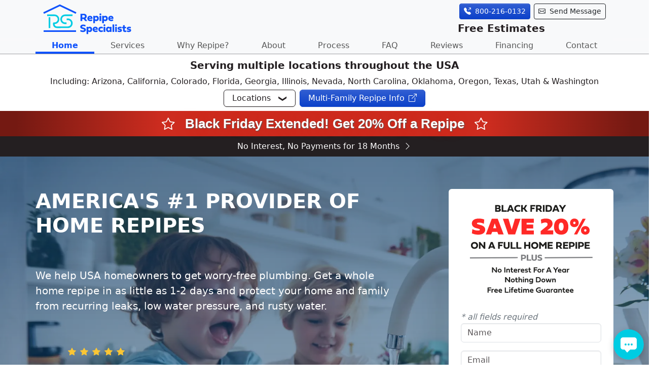

--- FILE ---
content_type: text/html; charset=UTF-8
request_url: https://repipe.com/
body_size: 14956
content:
<!doctype html><html lang=en><head><meta charset=UTF-8><link crossorigin href=https://connect.facebook.net rel=preconnect><link crossorigin href=https://dev.visualwebsiteoptimizer.com rel=preconnect><link crossorigin href=https://cdn.jsdelivr.net rel=preconnect><link crossorigin href=https://d33wubrfki0l68.cloudfront.net rel=preconnect><link crossorigin href=https://www.googletagmanager.com rel=preconnect><link crossorigin href=https://www.googletagmanager.com rel=preconnect><script>(function(w,d,s,l,i){w[l]=w[l]||[];w[l].push({'gtm.start':
new Date().getTime(),event:'gtm.js'});var f=d.getElementsByTagName(s)[0],
j=d.createElement(s),dl=l!='dataLayer'?'&l='+l:'';j.async=true;j.src=
'https://www.googletagmanager.com/gtm.js?id='+i+dl;f.parentNode.insertBefore(j,f);
})(window,document,'script','dataLayer','GTM-WFFC6FX');</script><script src="https://www.googletagmanager.com/gtag/js?id=AW-1072573688" async></script><script>window.dataLayer = window.dataLayer || [];
  function gtag(){dataLayer.push(arguments);}
  gtag('js', new Date());

  gtag('config', 'AW-1072573688');</script><meta content="telephone=no" name=format-detection><meta content="width=device-width,initial-scale=1,shrink-to-fit=no" name=viewport><link href=/images/favicons/favicon.ico rel=icon sizes=48x48><link href=/images/favicons/android-chrome-192x192.png rel=icon sizes=192x192 type=image/png><link href=/images/favicons/apple-touch-icon.png rel=apple-touch-icon sizes=180x180><link href=/images/favicons/favicon-32x32.png rel=icon sizes=32x32 type=image/png><link href=/images/favicons/favicon-16x16.png rel=icon sizes=16x16 type=image/png><link href=/site.webmanifest rel=manifest><link color=#5bbad5 href=/images/favicons/safari-pinned-tab.svg rel=mask-icon><meta content=#da532c name=msapplication-TileColor><meta content=#ffffff name=theme-color><meta content=3203luyg89gqq5yrvdrh9yyew2x86q name=facebook-domain-verification><script>const spamStrings = [
        "storage.googleapis.com", "all-pro estimation", "estimation llc", "project for estimation?", "we are an estimation", "wiki writers", "getdandy", "take-off", "takeoff", "janitor", "dandy", "tidyhome", "forms.yandex.com", "seo proposal", "virtual assistant", "website develop", "pronto chat", "graphic design", "Entrepreneurs", "offering you SEO", "Local SEO", "SEO rankings", "usual SEO", "suggestions for your website", "FREE Covid", "DMCA", "Wikipedia", "Franchise Creator", "HelloRates", "search engine optimization", "Google Maps Project"
    ].map(str => str.toLowerCase());</script><script>!function(f,b,e,v,n,t,s)
{if(f.fbq)return;n=f.fbq=function(){n.callMethod?
n.callMethod.apply(n,arguments):n.queue.push(arguments)};
if(!f._fbq)f._fbq=n;n.push=n;n.loaded=!0;n.version='2.0';
n.queue=[];t=b.createElement(e);t.async=!0;
t.src=v;s=b.getElementsByTagName(e)[0];
s.parentNode.insertBefore(t,s)}(window, document,'script',
'https://connect.facebook.net/en_US/fbevents.js');
fbq('init', '182887114444056');
fbq('track', 'PageView');</script><noscript><img src="https://www.facebook.com/tr?id=182887114444056&ev=PageView&noscript=1" height=1 style=display:none width=1></noscript><script>window.heapReadyCb=window.heapReadyCb||[],window.heap=window.heap||[],heap.load=function(e,t){window.heap.envId=e,window.heap.clientConfig=t=t||{},window.heap.clientConfig.shouldFetchServerConfig=!1;var a=document.createElement("script");a.type="text/javascript",a.async=!0,a.src="https://cdn.us.heap-api.com/config/"+e+"/heap_config.js";var r=document.getElementsByTagName("script")[0];r.parentNode.insertBefore(a,r);var n=["init","startTracking","stopTracking","track","resetIdentity","identify","getSessionId","getUserId","getIdentity","addUserProperties","addEventProperties","removeEventProperty","clearEventProperties","addAccountProperties","addAdapter","addTransformer","addTransformerFn","onReady","addPageviewProperties","removePageviewProperty","clearPageviewProperties","trackPageview"],i=function(e){return function(){var t=Array.prototype.slice.call(arguments,0);window.heapReadyCb.push({name:e,fn:function(){heap[e]&&heap[e].apply(heap,t)}})}};for(var p=0;p<n.length;p++)heap[n[p]]=i(n[p])};
  heap.load("2440614474");</script><script>const displayUrl = "repipe.com";
    const phoneNum = "800-216-0132";</script><link href=https://use.typekit.net/mlr8xwu.css rel=stylesheet><link href=./css/rs-bs53-main.css rel=stylesheet><script async src=//76960.tctm.co/t.js></script><meta content="index, follow" name=robots><title>Home Page | Repipe Specialists - USA - Serving multiple locations throughout the USA</title><meta content="Repipe Specialists: America's Repiping Experts. 75,000+ Repipes, Since 1991. We only do repipes. Often in just 1 day, and at half the cost of a regular plumber." name=description><link href=https://repipe.com rel=canonical><meta content=https://repipe.com/images/techs-and-van.jpg property=og:image><link crossorigin href=https://cdn.jsdelivr.net rel=preconnect><link as=font crossorigin href=https://cdn.jsdelivr.net/npm/bootstrap-icons@1.13.1/font/fonts/bootstrap-icons.woff2?e34853135f9e39acf64315236852cd5a rel=preload type=font/woff2><style>@font-face{font-display:block;font-family:bootstrap-icons;src:url(https://cdn.jsdelivr.net/npm/bootstrap-icons@1.13.1/font/fonts/bootstrap-icons.woff2?e34853135f9e39acf64315236852cd5a)format("woff2")}.bi:before,[class^=bi-]:before,[class*=\ bi-]:before{font-variant:normal;text-transform:none;vertical-align:-.125em;-webkit-font-smoothing:antialiased;-moz-osx-font-smoothing:grayscale;font-style:normal;line-height:1;display:inline-block;font-family:bootstrap-icons!important;font-weight:400!important}.bi-telephone-outbound-fill:before{content:""}.bi-box-arrow-up-right:before{content:""}.bi-arrow-up:before{content:""}.bi-arrow-right:before{content:""}.bi-chevron-right:before{content:""}.bi-coin:before{content:""}.bi-flower3:before{content:""}.bi-sun:before{content:""}.bi-star:before{content:""}.bi-stars:before{content:""}.bi-star-fill:before{content:""}.bi-hand-index:before{content:""}.bi-envelope:before{content:""}.bi-envelope-fill:before{content:""}.bi-geo-alt-fill:before{content:""}.bi-question-circle:before{content:""}.bi-arrow-bar-up:before{content:""}.bi-snow:before{content:""}.bi-leaf-fill:before{content:"喇"}.bi-leaf:before{content:"奈"}</style><link onload="this.media='all'" href=https://cdn.jsdelivr.net/npm/bootstrap-icons@1.13.1/font/bootstrap-icons.css media=print rel=stylesheet><link href=https://dev.visualwebsiteoptimizer.com rel=preconnect><script id=vwoCode>window._vwo_code || (function() {
var account_id=714947,
version=2.1,
settings_tolerance=2000,
hide_element='body',
hide_element_style = 'opacity:0 !important;filter:alpha(opacity=0) !important;background:none !important;transition:none !important;',
/* DO NOT EDIT BELOW THIS LINE */
f=false,w=window,d=document,v=d.querySelector('#vwoCode'),cK='_vwo_'+account_id+'_settings',cc={};try{var c=JSON.parse(localStorage.getItem('_vwo_'+account_id+'_config'));cc=c&&typeof c==='object'?c:{}}catch(e){}var stT=cc.stT==='session'?w.sessionStorage:w.localStorage;code={nonce:v&&v.nonce,library_tolerance:function(){return typeof library_tolerance!=='undefined'?library_tolerance:undefined},settings_tolerance:function(){return cc.sT||settings_tolerance},hide_element_style:function(){return'{'+(cc.hES||hide_element_style)+'}'},hide_element:function(){if(performance.getEntriesByName('first-contentful-paint')[0]){return''}return typeof cc.hE==='string'?cc.hE:hide_element},getVersion:function(){return version},finish:function(e){if(!f){f=true;var t=d.getElementById('_vis_opt_path_hides');if(t)t.parentNode.removeChild(t);if(e)(new Image).src='https://dev.visualwebsiteoptimizer.com/ee.gif?a='+account_id+e}},finished:function(){return f},addScript:function(e){var t=d.createElement('script');t.type='text/javascript';if(e.src){t.src=e.src}else{t.text=e.text}v&&t.setAttribute('nonce',v.nonce);d.getElementsByTagName('head')[0].appendChild(t)},load:function(e,t){var n=this.getSettings(),i=d.createElement('script'),r=this;t=t||{};if(n){i.textContent=n;d.getElementsByTagName('head')[0].appendChild(i);if(!w.VWO||VWO.caE){stT.removeItem(cK);r.load(e)}}else{var o=new XMLHttpRequest;o.open('GET',e,true);o.withCredentials=!t.dSC;o.responseType=t.responseType||'text';o.onload=function(){if(t.onloadCb){return t.onloadCb(o,e)}if(o.status===200||o.status===304){_vwo_code.addScript({text:o.responseText})}else{_vwo_code.finish('&e=loading_failure:'+e)}};o.onerror=function(){if(t.onerrorCb){return t.onerrorCb(e)}_vwo_code.finish('&e=loading_failure:'+e)};o.send()}},getSettings:function(){try{var e=stT.getItem(cK);if(!e){return}e=JSON.parse(e);if(Date.now()>e.e){stT.removeItem(cK);return}return e.s}catch(e){return}},init:function(){if(d.URL.indexOf('__vwo_disable__')>-1)return;var e=this.settings_tolerance();w._vwo_settings_timer=setTimeout(function(){_vwo_code.finish();stT.removeItem(cK)},e);var t;if(this.hide_element()!=='body'){t=d.createElement('style');var n=this.hide_element(),i=n?n+this.hide_element_style():'',r=d.getElementsByTagName('head')[0];t.setAttribute('id','_vis_opt_path_hides');v&&t.setAttribute('nonce',v.nonce);t.setAttribute('type','text/css');if(t.styleSheet)t.styleSheet.cssText=i;else t.appendChild(d.createTextNode(i));r.appendChild(t)}else{t=d.getElementsByTagName('head')[0];var i=d.createElement('div');i.style.cssText='z-index: 2147483647 !important;position: fixed !important;left: 0 !important;top: 0 !important;width: 100% !important;height: 100% !important;background: white !important;display: block !important;';i.setAttribute('id','_vis_opt_path_hides');i.classList.add('_vis_hide_layer');t.parentNode.insertBefore(i,t.nextSibling)}var o=window._vis_opt_url||d.URL,s='https://dev.visualwebsiteoptimizer.com/j.php?a='+account_id+'&u='+encodeURIComponent(o)+'&vn='+version;if(w.location.search.indexOf('_vwo_xhr')!==-1){this.addScript({src:s})}else{this.load(s+'&x=true')}}};w._vwo_code=code;code.init();})();</script></head><body data-bs-offset=18 data-bs-spy=none data-bs-target=#navbarToggler><noscript><iframe src="https://www.googletagmanager.com/ns.html?id=GTM-WFFC6FX" height=0 style=visibility:hidden;display:none width=0></iframe></noscript><header class="fixed-top bg-light"><div class=container id=header-top><div id=header-logo-wrap><a title="top of page" href=#page-top> <img alt="Repipe Specialists Logo linking to top of page" height=60 src=./images/logo-repipe-specialists.svg width=180> </a></div><div id=header-contact-wrap><div id=header-contact-btn-group role=group><a class="btn btn-sm gtm-hdr-btn-phone" href=tel:+1-800-216-0132 role=button> <i class="bi-telephone-outbound-fill me-2"></i>800-216-0132</a><a class="btn btn-sm gtm-hdr-btn-contact" href=#contact-us role=button> <i class="bi-envelope me-2"></i>Send Message</a></div><span class=sg-header-contact-cta> Free Estimates </span></div></div><div class="container-fluid px-0" id=nav-top><nav aria-label="main navigation" class="navbar navbar-expand-md navbar-light p-0 h-100"><div class="container justify-content-between px-0"><button aria-label="Toggle navigation" class="navbar-toggler gtm-nav-toggler" aria-controls=navbarToggler aria-expanded=false data-bs-target=#navbarToggler data-bs-toggle=collapse type=button><span class=navbar-toggler-icon></span> <span class=sg-toggler-text>MENU</span></button><span class="sg-navbar-cta me-2">Free Estimates</span><div class="navbar-collapse collapse navbar-light bg-light" id=navbarToggler><ul class="navbar-nav nav-fill w-100"><li class=nav-item><a class="nav-link gtm-nav-link active" title="Repipe Specialists Home Page" aria-current=page href=./index.html>Home</a></li><li class=nav-item><a class="nav-link gtm-nav-link inactive" title="Repipe Services" href=./repipe-services.html>Services</a></li><li class=nav-item><a class="nav-link gtm-nav-link inactive" title="Do You Need a Repipe?" href=./why-repipe.html>Why Repipe?</a></li><li class=nav-item><a class="nav-link gtm-nav-link inactive" title="About Repipe Specialists" href=./about-repipe-specialists.html>About</a></li><li class=nav-item><a class="nav-link gtm-nav-link inactive" title="One-Stop Repipe" href=./one-stop-repipe-process.html>Process</a></li><li class=nav-item><a class="nav-link gtm-nav-link inactive" title="Answers to Frequent Questions" href=./faq.html>FAQ</a></li><li class=nav-item><a class="nav-link gtm-nav-link inactive" title="Customer Testimonials" href=./reviews.html>Reviews</a></li><li class=nav-item><a class="nav-link gtm-nav-link inactive" title="Financing Offer" href=./financing.html>Financing</a></li><li class=nav-item><a class="nav-link gtm-nav-link inactive" title="Contact Us" href=./contact-us.html>Contact</a></li></ul></div></div></nav></div></header><div class=rs-anchor-offsets id=page-top></div><section class=rs-anchor-offsets id=panel-locations><div class=container-fluid><div class=sg-container-mp0 id=header-panel-locations><div><h2 class=text-center>Serving multiple locations throughout the USA</h2><p>Including: Arizona, California, Colorado, Florida, Georgia, Illinois, Nevada, North Carolina, Oklahoma, Oregon, Texas, Utah & Washington</p></div><div class=my-auto><div id=locdir-btn-group role=group><a class="btn btn-outline-rs-black sg-btn-dropdown zindex-top collapsed me-2 text-nowrap" aria-expanded=false data-bs-toggle=collapse href=#location-directory id=locations-btn role=button> <h3 class="gtm-locations-expand add-caret">Locations</h3> </a><a class="btn btn-cta-rs-blue zindex-top text-nowrap" aria-controls=multi-family-info data-bs-toggle=offcanvas href=#multi-family-info role=button> <h3 class="gtm-locations-multi-fam text-white">Multi-Family Repipe Info<i class="bi-box-arrow-up-right ms-2"></i></h3> </a></div></div></div></div><div class=container-fluid><div class="row justify-content-center"><div class=col><div class="container px-0"><div class="collapse mb-2" id=location-directory><hr><p>Our national customer service staff can answer any questions, or book a free estimate: <a class="gtm-locations-phone fw-bold ms-2 text-logo-blue" href=tel:+1-800-216-0132><i class="bi-telephone-outbound-fill me-2"></i> 800-216-0132</a></p><p>You can also visit one of our local sites:</p><div class="row row-cols-1 row-cols-md-2 row-cols-lg-3 row-cols-xl-4 g-1 g-md-2 g-lg-3" id=locdir-states><div class=col><div class=card><div class=card-header><a class="btn btn-secondary collapsed" aria-controls=collapse_Arizona aria-expanded=false data-bs-toggle=collapse href=#collapse_Arizona role=button> <h5 class=gtm-locations-region>Arizona</h5> </a></div><div class=collapse id=collapse_Arizona><div class=card-body><ul><li><a class=gtm-locations-locality href=https://Phoenix.repipe.com>Phoenix</a></li><li><a class=gtm-locations-locality href=https://Tucson.repipe.com>Tucson</a></li><li><a class=gtm-locations-locality href=https://Prescott.repipe.com>Quad-Cities</a></li></ul></div><div class=card-footer>Repipe Specialists<br> AZ License #335967<br><span class=font-italic>CR-37 Commercial & Residential Plumbing</span></div></div></div></div><div class=col><div class=card><div class=card-header><a class="btn btn-secondary collapsed" aria-controls=collapse_California-North aria-expanded=false data-bs-toggle=collapse href=#collapse_California-North role=button> <h5 class=gtm-locations-region>California - North</h5> </a></div><div class=collapse id=collapse_California-North><div class=card-body><ul><li><a class=gtm-locations-locality href=https://San-Francisco-Bay-Area.repipe.com>San Francisco Bay Area</a></li><li><a class=gtm-locations-locality href=https://SF-East-Bay.repipe.com>SF East Bay</a></li><li><a class=gtm-locations-locality href=https://San-Francisco.repipe.com>San Francisco</a></li><li><a class=gtm-locations-locality href=https://Santa-Clara.repipe.com>Santa Clara</a></li><li><a class=gtm-locations-locality href=https://San-Mateo.repipe.com>San Mateo</a></li><li><a class=gtm-locations-locality href=https://Marin.repipe.com>Marin</a></li><li><a class=gtm-locations-locality href=https://SF-North-Bay.repipe.com>SF North Bay</a></li><li><a class=gtm-locations-locality href=https://Santa-Cruz.repipe.com>Santa Cruz</a></li><li><a class=gtm-locations-locality href=https://Monterey.repipe.com>Monterey</a></li><li><a class=gtm-locations-locality href=https://Sacramento.repipe.com>Sacramento</a></li><li><a class=gtm-locations-locality href=https://Fresno.repipe.com>Fresno</a></li><li><a class=gtm-locations-locality href=https://Stockton.repipe.com>Stockton</a></li><li><a class=gtm-locations-locality href=https://Modesto.repipe.com>Modesto</a></li><li><a class=gtm-locations-locality href=https://Merced.repipe.com>Merced</a></li></ul></div><div class=card-footer>Repipe Specialists<br> CA License #1088254<br><span class=font-italic>C-36 Plumbing Contractor</span></div></div></div></div><div class=col><div class=card><div class=card-header><a class="btn btn-secondary collapsed" aria-controls=collapse_California-South aria-expanded=false data-bs-toggle=collapse href=#collapse_California-South role=button> <h5 class=gtm-locations-region>California - South</h5> </a></div><div class=collapse id=collapse_California-South><div class=card-body><ul><li><a class=gtm-locations-locality href=https://Los-Angeles.repipe.com>Los Angeles</a></li><li><a class=gtm-locations-locality href=https://San-Diego.repipe.com>San Diego</a></li><li><a class=gtm-locations-locality href=https://Palm-Springs.repipe.com>Palm Springs</a></li><li><a class=gtm-locations-locality href=https://Antelope-Valley.repipe.com>Antelope Valley</a></li><li><a class=gtm-locations-locality href=https://Inland-Empire.repipe.com>Inland Empire</a></li><li><a class=gtm-locations-locality href=https://LA-Gateway-Cities.repipe.com>LA Gateway Cities</a></li><li><a class=gtm-locations-locality href=https://Orange-County.repipe.com>Orange County</a></li><li><a class=gtm-locations-locality href=https://San-Gabriel-Valley.repipe.com>San Gabriel Valley</a></li><li><a class=gtm-locations-locality href=https://Santa-Clarita.repipe.com>Santa Clarita</a></li><li><a class=gtm-locations-locality href=https://South-Bay.repipe.com>South Bay</a></li><li><a class=gtm-locations-locality href=https://The-Valley.repipe.com>The Valley</a></li><li><a class=gtm-locations-locality href=https://Ventura-County.repipe.com>Ventura County</a></li><li><a class=gtm-locations-locality href=https://Victor-Valley.repipe.com>Victor Valley</a></li><li><a class=gtm-locations-locality href=https://Westside-Central-LA.repipe.com>Westside Central LA</a></li><li><a class=gtm-locations-locality href=https://Bakersfield.repipe.com>Bakersfield</a></li><li><a class=gtm-locations-locality href=https://Santa-Barbara.repipe.com>Santa Barbara</a></li></ul></div><div class=card-footer>Repipe Specialists<br> CA License #1088254<br><span class=font-italic>C-36 Plumbing Contractor</span></div></div></div></div><div class=col><div class=card><div class=card-header><a class="btn btn-secondary collapsed" aria-controls=collapse_Colorado aria-expanded=false data-bs-toggle=collapse href=#collapse_Colorado role=button> <h5 class=gtm-locations-region>Colorado</h5> </a></div><div class=collapse id=collapse_Colorado><div class=card-body><ul><li><a class=gtm-locations-locality href=https://Denver.repipe.com>Denver</a></li><li><a class=gtm-locations-locality href=https://Colorado-Springs.repipe.com>Colorado Springs</a></li><li><a class=gtm-locations-locality href=https://Fort-Collins.repipe.com>Fort Collins</a></li><li><a class=gtm-locations-locality href=https://Greeley.repipe.com>Greeley</a></li><li><a class=gtm-locations-locality href=https://Loveland.repipe.com>Loveland</a></li></ul></div><div class=card-footer>Repipe Specialists<br> CO License #PC.0004532<br><span class=font-italic>Plumbing Contractor</span></div></div></div></div><div class=col><div class=card><div class=card-header><a class="btn btn-secondary collapsed" aria-controls=collapse_Florida aria-expanded=false data-bs-toggle=collapse href=#collapse_Florida role=button> <h5 class=gtm-locations-region>Florida</h5> </a></div><div class=collapse id=collapse_Florida><div class=card-body><ul><li><a class=gtm-locations-locality href=https://Orlando.repipe.com>Orlando</a></li><li><a class=gtm-locations-locality href=https://Tampa.repipe.com>Tampa</a></li><li><a class=gtm-locations-locality href=https://Cape-Coral.repipe.com>SW Florida</a></li><li><a class=gtm-locations-locality href=https://Sarasota.repipe.com>Sarasota</a></li><li><a class=gtm-locations-locality href=https://Cocoa-Beach.repipe.com>Cocoa Beach</a></li><li><a class=gtm-locations-locality href=https://Daytona-Beach.repipe.com>Daytona Beach</a></li><li><a class=gtm-locations-locality href=https://Lakeland.repipe.com>Lakeland</a></li><li><a class=gtm-locations-locality href=https://Ocala.repipe.com>Ocala</a></li><li><a class=gtm-locations-locality href=https://Miami.repipe.com>Miami</a></li><li><a class=gtm-locations-locality href=https://Palm-Beach.repipe.com>Palm Beach</a></li><li><a class=gtm-locations-locality href=https://Gainesville.repipe.com>Gainesville</a></li><li><a class=gtm-locations-locality href=https://Jacksonville.repipe.com>Jacksonville</a></li></ul></div><div class=card-footer>Repipe Specialists<br> FL License #CFC1431409<br><span class=font-italic>Certified Plumbing Contractor</span></div></div></div></div><div class=col><div class=card><div class=card-header><a class="btn btn-secondary collapsed" aria-controls=collapse_Georgia aria-expanded=false data-bs-toggle=collapse href=#collapse_Georgia role=button> <h5 class=gtm-locations-region>Georgia</h5> </a></div><div class=collapse id=collapse_Georgia><div class=card-body><ul><li><a class=gtm-locations-locality href=https://Atlanta.repipe.com>Atlanta</a></li></ul></div><div class=card-footer>Repipe Specialists<br> GA License #MP211009<br><span class=font-italic>Master Plumber - Non-Restricted</span></div></div></div></div><div class=col><div class=card><div class=card-header><a class="btn btn-secondary collapsed" aria-controls=collapse_Illinois aria-expanded=false data-bs-toggle=collapse href=#collapse_Illinois role=button> <h5 class=gtm-locations-region>Illinois</h5> </a></div><div class=collapse id=collapse_Illinois><div class=card-body><ul><li><a class=gtm-locations-locality href=https://Chicago.repipe.com>Chicago</a></li><li><a class=gtm-locations-locality href=https://Rockford.repipe.com>Rockford</a></li></ul></div><div class=card-footer>Repipe Specialists<br> IL License #055-044981<br><span class=font-italic>Plumbing Contractor</span></div></div></div></div><div class=col><div class=card><div class=card-header><a class="btn btn-secondary collapsed" aria-controls=collapse_Nevada aria-expanded=false data-bs-toggle=collapse href=#collapse_Nevada role=button> <h5 class=gtm-locations-region>Nevada</h5> </a></div><div class=collapse id=collapse_Nevada><div class=card-body><ul><li><a class=gtm-locations-locality href=https://Las-Vegas.repipe.com>Las Vegas</a></li></ul></div><div class=card-footer>Repipe Specialists<br> NV License #0089568<br><span class=font-italic>C-1 Plumbing and Heating</span></div></div></div></div><div class=col><div class=card><div class=card-header><a class="btn btn-secondary collapsed" aria-controls=collapse_North-Carolina aria-expanded=false data-bs-toggle=collapse href=#collapse_North-Carolina role=button> <h5 class=gtm-locations-region>North Carolina</h5> </a></div><div class=collapse id=collapse_North-Carolina><div class=card-body><ul><li><a class=gtm-locations-locality href=https://Charlotte.repipe.com>Charlotte</a></li><li><a class=gtm-locations-locality href=https://Greensboro.repipe.com>Greensboro</a></li><li><a class=gtm-locations-locality href=https://Greenville.repipe.com>Greenville</a></li><li><a class=gtm-locations-locality href=https://Raleigh.repipe.com>Raleigh-Durham</a></li><li><a class=gtm-locations-locality href=https://Wilmington.repipe.com>Wilmington</a></li></ul></div><div class=card-footer>Repipe Specialists<br> NC License #L.36827<br><span class=font-italic>Plumbing Class 1 Commercial & Residential</span></div></div></div></div><div class=col><div class=card><div class=card-header><a class="btn btn-secondary collapsed" aria-controls=collapse_Oklahoma aria-expanded=false data-bs-toggle=collapse href=#collapse_Oklahoma role=button> <h5 class=gtm-locations-region>Oklahoma</h5> </a></div><div class=collapse id=collapse_Oklahoma><div class=card-body><ul><li><a class=gtm-locations-locality href=https://Oklahoma-City.repipe.com>Oklahoma City</a></li><li><a class=gtm-locations-locality href=https://Tulsa.repipe.com>Tulsa</a></li></ul></div><div class=card-footer>Repipe Specialists<br> OK License #00187093<br><span class=font-italic>Plumbing Contractor</span></div></div></div></div><div class=col><div class=card><div class=card-header><a class="btn btn-secondary collapsed" aria-controls=collapse_Oregon aria-expanded=false data-bs-toggle=collapse href=#collapse_Oregon role=button> <h5 class=gtm-locations-region>Oregon</h5> </a></div><div class=collapse id=collapse_Oregon><div class=card-body><ul><li><a class=gtm-locations-locality href=https://Portland.repipe.com>Portland</a></li><li><a class=gtm-locations-locality href=https://Eugene.repipe.com>Eugene</a></li><li><a class=gtm-locations-locality href=https://Salem.repipe.com>Salem</a></li><li><a class=gtm-locations-locality href=https://Albany.repipe.com>Albany</a></li><li><a class=gtm-locations-locality href=https://Corvallis.repipe.com>Corvallis</a></li></ul></div><div class=card-footer>Repipe Specialists<br> OR CCB License #239022<br><span class=font-italic>Residential Specialty Contractor</span></div></div></div></div><div class=col><div class=card><div class=card-header><a class="btn btn-secondary collapsed" aria-controls=collapse_Texas aria-expanded=false data-bs-toggle=collapse href=#collapse_Texas role=button> <h5 class=gtm-locations-region>Texas</h5> </a></div><div class=collapse id=collapse_Texas><div class=card-body><ul><li><a class=gtm-locations-locality href=https://Dallas.repipe.com>Dallas</a></li><li><a class=gtm-locations-locality href=https://Fort-Worth.repipe.com>Fort Worth</a></li><li><a class=gtm-locations-locality href=https://Houston.repipe.com>Houston</a></li><li><a class=gtm-locations-locality href=https://Beaumont.repipe.com>Beaumont</a></li><li><a class=gtm-locations-locality href=https://Conroe.repipe.com>Conroe</a></li><li><a class=gtm-locations-locality href=https://Galveston.repipe.com>Galveston</a></li><li><a class=gtm-locations-locality href=https://Sugar-Land.repipe.com>Sugar Land</a></li><li><a class=gtm-locations-locality href=https://Brazos-Valley.repipe.com>Brazos Valley</a></li><li><a class=gtm-locations-locality href=https://Austin.repipe.com>Austin</a></li><li><a class=gtm-locations-locality href=https://San-Antonio.repipe.com>San Antonio</a></li><li><a class=gtm-locations-locality href=https://Corpus-Christi.repipe.com>Corpus Christi</a></li><li><a class=gtm-locations-locality href=https://Killeen.repipe.com>Killeen</a></li><li><a class=gtm-locations-locality href=https://Waco.repipe.com>Waco</a></li></ul></div><div class=card-footer>Repipe Specialists<br> TX License #42223<br><span class=font-italic>Master Plumber</span></div></div></div></div><div class=col><div class=card><div class=card-header><a class="btn btn-secondary collapsed" aria-controls=collapse_Utah aria-expanded=false data-bs-toggle=collapse href=#collapse_Utah role=button> <h5 class=gtm-locations-region>Utah</h5> </a></div><div class=collapse id=collapse_Utah><div class=card-body><ul><li><a class=gtm-locations-locality href=https://Salt-Lake-City.repipe.com>Salt Lake City</a></li><li><a class=gtm-locations-locality href=https://Ogden.repipe.com>Ogden</a></li><li><a class=gtm-locations-locality href=https://Provo.repipe.com>Provo</a></li><li><a class=gtm-locations-locality href=https://St-George.repipe.com>St. George</a></li></ul></div><div class=card-footer>Repipe Specialists West<br> UT License #12637527-5501<br><span class=font-italic>General Plumbing Contractor</span></div></div></div></div><div class=col><div class=card><div class=card-header><a class="btn btn-secondary collapsed" aria-controls=collapse_Washington aria-expanded=false data-bs-toggle=collapse href=#collapse_Washington role=button> <h5 class=gtm-locations-region>Washington</h5> </a></div><div class=collapse id=collapse_Washington><div class=card-body><ul><li><a class=gtm-locations-locality href=https://Seattle.repipe.com>Seattle</a></li><li><a class=gtm-locations-locality href=https://Tacoma.repipe.com>Tacoma</a></li><li><a class=gtm-locations-locality href=https://Everett.repipe.com>Everett</a></li><li><a class=gtm-locations-locality href=https://Bellingham.repipe.com>Bellingham</a></li><li><a class=gtm-locations-locality href=https://Vancouver.repipe.com>Vancouver</a></li></ul></div><div class=card-footer>Repipe Specialists<br> WA License #REPIPSL789NC<br><span class=font-italic>Plumbing Contractor</span></div></div></div></div></div></div></div></div></div></div><div class="offcanvas offcanvas-end" aria-labelledby=multi-family-info id=multi-family-info tabindex=-1><div class=offcanvas-header><h5 class=offcanvas-title id=multi-family-infoLabel>Close Panel<i class="bi-arrow-right ms-2"></i></h5><button class="btn-close btn-close-white" aria-label=Close data-bs-dismiss=offcanvas type=button></button></div><div class=offcanvas-body><div><p><img alt="Repipe Specialists Logo" height=75 loading=lazy src=./images/logo-repipe-specialists-white.svg width=225></p><h2>Multi-Family Division</h2><hr><p>Call our Multi-Family Division to schedule a consult:</p><p><a class="btn btn-cta-rs-blue" href=tel:+1-800-220-8695 role=button>800-220-8695<i class="bi-telephone-outbound-fill ms-2"></i></a></p><p>Or visit our Multi-Family site to learn more:</p><p><a class="btn btn-cta-rs-blue" href=https://multi-family.repipe.com role=button>Multi-Family.Repipe.com<i class="bi-box-arrow-up-right ms-2"></i></a></p><hr><p><img alt="multi-family condo" class="img-fluid img-thumbnail w-75 rounded shadow" height=200 loading=lazy src=./images/multi_unit_condo.jpg width=266></p><h5 class=my-5>The most comprehensive and affordable repipe process for Multi-Family buildings.</h5><p class="fw-light mb-3">Repipe Specialists is comprised of highly specialized teams with decades of experience to handle your repipe, surpassing expectations throughout the entire process.</p><p class="fw-light mb-3">Throughout our 30 years and 75,000 repipes completed, we’ve re-defined repiping with our "One Stop Repipe Process"™ for Multi-Family and HOA repipe projects.</p></div></div></div></section><main id=rs-m-main--index--local-home><aside id=info-banner-main-top><a class=rs-c-banner-link--promo href=./twenty-percent-off-complete-repipe.html> <div class=banner-content-container><i class="bi-star d-none d-md-inline-block"></i><span class="d-inline-block d-md-none">Black Friday Extended! 20% Off</span><span class="d-none d-md-inline-block">Black Friday Extended! Get 20% Off a Repipe</span><i class=bi-star></i></div> </a></aside><aside id=aside-finance-banner><style>#aside-finance-banner{background-color:#241f21}#aside-finance-banner a{color:#fff;width:100%;padding:.5em 0;text-decoration:none;display:block}#aside-finance-banner a:hover{color:#ffdb03}#aside-finance-banner a span{display:none}@media screen and (width>=550px){#aside-finance-banner a span{display:inline-block}}</style><div class="container-fluid text-white my-0"><div class="container my-0 text-center"><a class="my-0 text-nowrap" href=./financing.html> <span>Plus—</span>No Interest, No Payments for 18 Months<i class="bi-chevron-right ms-2"></i> </a></div></div></aside><section class="rs-u-hero-bg-img--cherries--lg rs-m-hero-section--bg-blue-gradient--2col--promo-form"><div class="container-fluid px-0"><div class="row justify-content-center"><div class="col px-4"><div class=container><div class=rs-c-hero-col1--text><div class="rs-c-hero-col1--text--container me-xl-5"><h1 class="text-uppercase text-balance-wrap">America's #1 PROVIDER OF HOME REPIPES</h1><img alt="Children washing cherries in clear, clean water" class="rs-e-img--inline-hero--3V rounded shadow" src=./images/happy-kids-washing-cherries-opt.webp><p class="fs-5 balance-wrap">We help USA homeowners to get worry-free plumbing. Get a whole home repipe in as little as 1-2 days and protect your home and family from recurring leaks, low water pressure, and rusty water.</p><div class=rs-c-review-snip-hero><div><i class=bi-star-fill></i><i class=bi-star-fill></i><i class=bi-star-fill></i><i class=bi-star-fill></i><i class=bi-star-fill></i></div><p>"Their price was 50% less than other bids, and the job took only 1 day instead of the 3-5 days the other companies required."</p><p>Al J <span class=mx-2>|</span> San Diego, CA</p></div></div></div><div class=rs-c-hero-col2--form><div class=rs-c-hero--container--form-promo-img><img alt="Black Friday - Limited Time 20 Percent Off Whole House Repipes" class=img-fluid height=241 src=./images/hero-form-cta-20pct-black-friday.svg width=320></div><div class=rs-c-hero--container--form id=form-one-container><form class='needs-validation' id='form-hero-cta' method='POST' name='form_hero_cta' novalidate><input type='hidden' name='form-name' value='form_hero_cta' /><div class="form-row mb-3"><div class=col><label class="text-secondary fst-italic">* all fields required</label><input aria-hidden=true autocomplete=off class=d-none id=form-hero-cta-full-name name=full_name tabindex=-1 type=text><input aria-label=name class=form-control id=form-hero-cta-name minlength=3 name=name placeholder=Name required type=text><div class=invalid-feedback>Missing Name</div></div></div><div class="form-row mb-2"><div class=col><input aria-label="provide email address" class=form-control id=form-hero-cta-email name=email placeholder=Email required type=email><div class=invalid-feedback>Enter a valid email address</div></div></div><div class="row mb-3"><div class=col-7><label class=text-secondary>###-###-####</label><input aria-label="enter a 10-digit phone number" class=form-control id=form-hero-cta-phone name=phone pattern=[2-9]{1}\d{2}-[1-9]{1}\d{2}-\d{4}|[2-9]{1}\d{2}[1-9]{1}\d{6} placeholder=Phone required type=tel><div class=invalid-feedback>Enter a valid 10-digit phone number as ###-###-####</div></div><div class=col-5><label class=text-secondary>#####</label><input aria-label="provide 5-digit zip code" placeholder="Zip Code" class=form-control id=form-hero-cta-zip name=zip_code pattern=\d{5} required type=text><div class=invalid-feedback>Enter a valid 5-digit zip code</div></div></div><div class="row mb-3"><div class=col><textarea aria-label="type your message" placeholder="How can we help you?" class=form-control id=form-hero-cta-message minlength=5 name=form_message required rows=3></textarea><div class=invalid-feedback>Please include a message before submitting.</div></div></div><input value="repipe.com message form submission - Netlify Notification" name=subject type=hidden><input name=form_name_attribute type=hidden><input name=url_form_submit type=hidden><input name=url_referring type=hidden><input name=webform_receipt_time type=hidden><input name=ctm_sid type=hidden><input name=ctm_ga4id type=hidden><input name=promotion_seen type=hidden><input name=consent_ai type=hidden><input name=consent_sms type=hidden><input name=consent_email type=hidden><input name=consent_voice type=hidden><input name=consent_autodial type=hidden><input name=consent_text type=hidden><button aria-label="Get Your Free Quote" class="btn btn-danger zindex-top fw-bold w-100"><i class="bi-hand-index me-2 ms-n2"></i>Get Your Free Quote</button><div class="form-row my-3" id=form-hero-cta-consent><div class="col text-secondary"><p class=rs-c-tcpa--standard>By clicking "{{formButtonText}}", you agree that Repipe Specialists may contact you using the information provided, including through automated dialing systems, artificial or prerecorded voice messages, text messages, and email. These communications may be for responding to your inquiry and sending marketing offers. Message and data rates may apply. Your consent to receive these communications is not required to obtain a quote or service from Repipe Specialists. You can opt out of receiving these communications at any time.</p></div></div></form></div></div></div></div></div></div></section><aside class="pt-5 pe-0" id=hero-aside><div class="container-fluid px-0"><div class="row justify-content-center"><div class=col><div class=container><div class="row row-cols-1 row-cols-md-2 row-cols-xl-4 g-3 g-md-4 g-lg-5"><div class=col><div class="card h-100 text-center"><img alt="30 plus years of experience" class="card-img-top w-25" height=100 src=./images/icon-experience.svg width=75><div class=card-body><h5 class="card-title text-nowrap h6 fw-bold">30+ YEARS OF EXPERIENCE</h5><p class="card-text fw-normal">Our passion for perfection continues to serve our customers year after year.</p></div></div></div><div class=col><div class="card h-100 text-center"><img alt="Over sixty-thousand repipes completed" class="card-img-top w-25" height=100 src=./images/icon-expertise.svg width=75><div class=card-body><h5 class="card-title text-nowrap h6 fw-bold">75,000+ REPIPES</h5><p class="card-text fw-normal">Our expertise shows in every repipe we do and is with you every step of the way.</p></div></div></div><div class=col><div class="card h-100 text-center"><img alt="Special financing available" class="card-img-top w-25" height=100 src=./images/icon-financing.svg width=75><div class=card-body><h5 class="card-title text-nowrap h6 fw-bold">SPECIAL FINANCING</h5><p class="card-text fw-normal">We offer no interest for 18 months if paid in full.  <a title="financing page" class=fw-bold href=./financing.html>Click here</a> for more information.</p></div></div></div><div class=col><div class="card h-100 text-center"><img alt="lifetime warranty on our repipe services" class="card-img-top w-25" height=100 src=./images/icon-warranty.svg width=75><div class=card-body><h5 class="card-title text-nowrap h6 fw-bold">LIFETIME WARRANTY</h5><p class="card-text fw-normal">Our work is 100% guaranteed for life, and we are also fully licensed in America.</p></div></div></div></div></div></div></div></div></aside><section id=section-cta-expert-repiping><style>#section-cta-expert-repiping{color:#fff;text-align:center;background:#0d42ca;margin-top:-1px;padding:2rem 1rem}#section-cta-expert-repiping h2{color:#00cce3;font-weight:900}@media (width>=992px){#section-cta-expert-repiping h2,#section-cta-expert-repiping h2+p{text-align:left}}</style><div class="container-fluid px-0"><div class="row justify-content-center"><div class=col><div class=container><div class="row py-4"><div class="col-xl-9 col-lg-8"><div class=h-100><h2 class="fs-1 text-balance-wrap">EXPERT REPIPING. IT’S ALL WE DO!</h2><p class=fs-3>Leaky pipes? Low water pressure? <br> Don’t let things get worse. Let Repipe Specialists give a permanent fix to your pipe problems.</p></div></div><div class="col-xl-3 col-lg-4 pt-5"><div class="h-100 d-flex justify-content-center flex-column text-center"><p><a class="btn btn-lg btn-light text-logo-blue-dk text-nowrap" href=#contact-us role=button> Get Your Free Quote </a></p><p><a class="text-decoration-none text-white" href=tel:+1-800-216-0132>Click or Call 800-216-0132</a></p></div></div></div></div></div></div></div></section><section class=rs-anchor-offsets id=section-about-repipe-specialists><div class=container-fluid><div class="row justify-content-center"><div class=col><div class="container px-0" id=section-about-content-container><div class=row><div class=col><div class="d-flex align-items-center justify-content-center" id=about-us-header><div class="text-start w-100"><h2 class=fs-1>Why Repipe Specialists?</h2><p class="fs-4 text-rs-blue fw-bold">America’s #1 Repipe Experts</p></div></div><div class="about-us-subsection2 about-default-row"><div class=about-us-text><h3 class=mb-3>EXPERIENCE</h3><ul><li>Over 75,000 houses repiped</li><li>Our installers are the only certified repipers in the industry</li><li>One of the few companies in the United States who are Superior Court appointed installers designated to repair and replace other companies' work</li><li>Every job is run by an owner or senior supervisor</li></ul></div><div class=about-us-img><img alt=experience class=img-fluid height=448 src=./images/experience.jpg width=640></div></div><div class="about-us-subsection2 about-alt-row"><div class=about-us-text><h3 class=mb-3>EFFICIENCY & HIGH STANDARDS</h3><ul><li>24-hour operator service</li><li>Fully licensed and insured</li><li>Expert installs are done in 1-2 days for minimal disruption to your daily routine</li><li>The best warranty in the industry</li><li>Once the project is complete and after you've paid, we will follow up to ensure you are completely satisfied</li></ul></div><div class=about-us-img><img alt=efficiency-standards class=img-fluid height=426 src=./images/efficiency-standards.jpg width=640></div></div><div class="about-us-subsection2 about-default-row"><div class=about-us-text><h3 class=mb-3>QUALITY</h3><ul><li>Your flooring covered and protected (this makes cleanup a snap)</li><li>Patchers (technicians who patch walls after the repiping is done) who are professional patchers</li><li>Uponor AquaPEX with the highest quality fittings</li><li>Insulators and isolators used to keep pipes quiet</li><li>Insulation used per city code to keep pipes hotter or cooler</li></ul></div><div class=about-us-img><img alt=quality class=img-fluid height=434 src=./images/quality.jpg width=640></div></div></div></div></div></div></div></div></section><section id=section_why_repipe><div class="container-fluid px-0"><div class="row justify-content-center"><div class=col><div class="container feature-cards-wrap"><h2 class=fs-1 style=font-weight:900>Why Repipe Your Home?</h2><div class=row><div class="col-12 col-xl-2"><div class="row h-100"><div class="col-xl-12 col-5 my-3 d-flex align-items-center justify-content-center flex-column"><h4>BEFORE REPIPING</h4></div><div class="col-xl-12 col-2 repipe-home--chevron"><i class="bi bi-chevron-right repipe-home--chevron-right"></i></div><div class="col-xl-12 col-5 my-3 d-flex align-items-center justify-content-center flex-column"><h4>AFTER REPIPING</h4></div></div></div><div class="col-12 col-xl-10"><div class="row h-100 repipe-home--desktop"><div class=col-12><div class="row row-cols-xl-4 h-100 w-100"><div class="col d-flex align-items-center justify-content-center flex-column"><p>Corroded, Rusty Pipes</p></div><div class="col d-flex align-items-center justify-content-center flex-column"><p>Recurring Leaks</p></div><div class="col d-flex align-items-center justify-content-center flex-column"><p>Low Water Pressure</p></div><div class="col d-flex align-items-center justify-content-center flex-column"><p>Rusty Water</p></div></div></div><div class=col-12><div class="row row-cols-xl-4 h-100 w-100"><div class="col mb-3 d-flex align-items-center justify-content-center flex-column"><div class=repipe-home-image><img alt="Corroded, Rusty Pipes" class=rounded-circle height=221 src=./images/corroded-rusty-pipes.png width=221></div><i class="bi bi-chevron-down repipe-home--chevron-down"></i></div><div class="col mb-3 d-flex align-items-center justify-content-center flex-column"><div class=repipe-home-image><img alt="Recurring Leaks" class=rounded-circle height=221 src=./images/recurring-leaks.png width=221></div><i class="bi bi-chevron-down repipe-home--chevron-down"></i></div><div class="col mb-3 d-flex align-items-center justify-content-center flex-column"><div class=repipe-home-image><img alt="Low Water Pressure" class=rounded-circle height=221 src=./images/low-water-pressure.png width=221></div><i class="bi bi-chevron-down repipe-home--chevron-down"></i></div><div class="col mb-3 d-flex align-items-center justify-content-center flex-column"><div class=repipe-home-image><img alt="Rusty Water" class=rounded-circle height=221 src=./images/rusty-water.png width=221></div><i class="bi bi-chevron-down repipe-home--chevron-down"></i></div></div></div><div class=col-12><div class="row row-cols-xl-4 h-100 w-100"><div class="col d-flex align-items-center justify-content-center flex-column"><p>New High Quality Pipes!</p></div><div class="col d-flex align-items-center justify-content-center flex-column"><p>No More Leaks!</p></div><div class="col d-flex align-items-center justify-content-center flex-column"><p>Great Water Pressure!</p></div><div class="col d-flex align-items-center justify-content-center flex-column"><p>Clean, Clear Water</p></div></div></div><div class=col-12><div class="row row-cols-xl-4 h-100 w-100"><div class="col mb-3 d-flex align-items-center justify-content-center flex-column"><div class=repipe-home-image><img alt="New High Quality Pipes" class=rounded-circle height=221 src=./images/new-high-quality-pipes.png width=221></div></div><div class="col mb-3 d-flex align-items-center justify-content-center flex-column"><div class=repipe-home-image><img alt="No More Leaks" class=rounded-circle height=221 src=./images/no-more-leaks.png width=221></div></div><div class="col mb-3 d-flex align-items-center justify-content-center flex-column"><div class=repipe-home-image><img alt="Great Water Pressure" class=rounded-circle height=221 src=./images/great-water-pressure.png width=221></div></div><div class="col mb-3 d-flex align-items-center justify-content-center flex-column"><div class=repipe-home-image><img alt="Clean, Clear Water" class=rounded-circle height=221 src=./images/clean-clear-water.png width=221></div></div></div></div></div><div class="row h-100 repipe-home--mobile"><div class="col-12 my-3 d-flex align-items-center justify-content-center flex-column"><div class="row row-cols-2 w-100 row-cols-xl-1 h-100 w-100"><div class="col-xl-12 col-5 mt-3 d-flex align-items-center justify-content-center"><p>Corroded, Rusty Pipes</p></div><div class="col-xl-12 col-2 d-flex align-items-center justify-content-center"><i class="bi bi-chevron-right repipe-home--chevron-right"></i></div><div class="col-xl-12 col-5 mt-3 d-flex align-items-center justify-content-center"><p>New High Quality Pipes!</p></div></div></div><div class="col-12 my-3 d-flex align-items-center justify-content-center flex-column"><div class="row row-cols-2 w-100 row-cols-xl-1 h-100 w-100"><div class="col-xl-12 col-5 mb-3 d-flex align-items-center justify-content-center"><div class=repipe-home-image><img alt="Corroded, Rusty Pipes" class=rounded-circle height=221 src=./images/corroded-rusty-pipes.png width=221></div></div><div class="col-xl-12 col-2 d-flex align-items-center justify-content-center"></div><div class="col-xl-12 col-5 mb-3 d-flex align-items-center justify-content-center"><div class=repipe-home-image><img alt="New High Quality Pipes" class=rounded-circle height=221 src=./images/new-high-quality-pipes.png width=221></div></div></div></div><div class="col-12 my-3 d-flex align-items-center justify-content-center flex-column"><div class="row row-cols-2 w-100 row-cols-xl-1 h-100 w-100"><div class="col-xl-12 col-5 mt-3 d-flex align-items-center justify-content-center"><p>Recurring Leaks</p></div><div class="col-xl-12 col-2 d-flex align-items-center justify-content-center"><i class="bi bi-chevron-right repipe-home--chevron-right"></i></div><div class="col-xl-12 col-5 mt-3 d-flex align-items-center justify-content-center"><p>No More Leaks!</p></div></div></div><div class="col-12 my-3 d-flex align-items-center justify-content-center flex-column"><div class="row row-cols-2 w-100 row-cols-xl-1 h-100 w-100"><div class="col-xl-12 col-5 mb-3 d-flex align-items-center justify-content-center"><div class=repipe-home-image><img alt="Recurring Leaks" class=rounded-circle height=221 src=./images/recurring-leaks.png width=221></div></div><div class="col-xl-12 col-2 d-flex align-items-center justify-content-center"></div><div class="col-xl-12 col-5 mb-3 d-flex align-items-center justify-content-center"><div class=repipe-home-image><img alt="No More Leaks" class=rounded-circle height=221 src=./images/no-more-leaks.png width=221></div></div></div></div><div class="col-12 my-3 d-flex align-items-center justify-content-center flex-column"><div class="row row-cols-2 w-100 row-cols-xl-1 h-100 w-100"><div class="col-xl-12 col-5 mt-3 d-flex align-items-center justify-content-center"><p>Low Water Pressure</p></div><div class="col-xl-12 col-2 d-flex align-items-center justify-content-center"><i class="bi bi-chevron-right repipe-home--chevron-right"></i></div><div class="col-xl-12 col-5 mt-3 d-flex align-items-center justify-content-center"><p>Great Water Pressure!</p></div></div></div><div class="col-12 my-3 d-flex align-items-center justify-content-center flex-column"><div class="row row-cols-2 w-100 row-cols-xl-1 h-100 w-100"><div class="col-xl-12 col-5 mb-3 d-flex align-items-center justify-content-center"><div class=repipe-home-image><img alt="Low Water Pressure" class=rounded-circle height=221 src=./images/low-water-pressure.png width=221></div></div><div class="col-xl-12 col-2 d-flex align-items-center justify-content-center"></div><div class="col-xl-12 col-5 mb-3 d-flex align-items-center justify-content-center"><div class=repipe-home-image><img alt="Great Water Pressure" class=rounded-circle height=221 src=./images/great-water-pressure.png width=221></div></div></div></div><div class="col-12 my-3 d-flex align-items-center justify-content-center flex-column"><div class="row row-cols-2 w-100 row-cols-xl-1 h-100 w-100"><div class="col-xl-12 col-5 mt-3 d-flex align-items-center justify-content-center"><p>Rusty Water</p></div><div class="col-xl-12 col-2 d-flex align-items-center justify-content-center"><i class="bi bi-chevron-right repipe-home--chevron-right"></i></div><div class="col-xl-12 col-5 mt-3 d-flex align-items-center justify-content-center"><p>Clean, Clear Water</p></div></div></div><div class="col-12 my-3 d-flex align-items-center justify-content-center flex-column"><div class="row row-cols-2 w-100 row-cols-xl-1 h-100 w-100"><div class="col-xl-12 col-5 mb-3 d-flex align-items-center justify-content-center"><div class=repipe-home-image><img alt="Rusty Water" class=rounded-circle height=221 src=./images/rusty-water.png width=221></div></div><div class="col-xl-12 col-2 d-flex align-items-center justify-content-center"></div><div class="col-xl-12 col-5 mb-3 d-flex align-items-center justify-content-center"><div class=repipe-home-image><img alt="Clean, Clear Water" class=rounded-circle height=221 src=./images/clean-clear-water.png width=221></div></div></div></div></div></div></div></div></div></div></div></section><section id=section-cta-get-estimate-large-button><a class="d-block text-center text-decoration-none fs-2 text-nowrap" href=#contact-us> GET YOUR FREE ESTIMATE!<i class="bi-chevron-right ms-3"></i> </a></section><section id=trust-icons><div class="container-fluid px-0"><div class="row justify-content-center"><div class=col><div class=container><h3 class="text-rs-purple text-center">Nationally recognized. Locally rooted.</h3><div id=wrap-trust-icons><div><img alt="bbb accredited" class=img-fluid height=104 src=./images/trust-icon-bbb.png width=104></div><div><img alt="made in the USA" class=img-fluid height=104 src=./images/trust-icon-made-in-USA.png width=104></div><div><img alt="Uponor certified" class=img-fluid height=104 src=./images/trust-icon-uponor.png width=104></div><div><img alt="Yelp reviews" class=img-fluid height=104 src=./images/trust-icon-yelp-reviews.png width=104></div></div></div></div></div></div></section><aside id=info-banner-contact><a class=rs-c-banner-link--promo href=./twenty-percent-off-complete-repipe.html> <div class=banner-content-container><i class="bi-star d-none d-md-inline-block"></i><span class="d-inline-block d-md-none">Black Friday Extended! 20% Off</span><span class="d-none d-md-inline-block">Black Friday Extended! Get 20% Off a Repipe</span><i class=bi-star></i></div> </a></aside><section class=rs-anchor-offsets id=contact-us tabindex=0><div class=container-fluid><div class="row justify-content-center"><div class=col><div class="container sg-content-container"><div class=row><div class=col><h2 class="text-center pb-3"><i class="bi-telephone-outbound-fill me-4"></i>CONTACT US 24/7</h2></div></div><div class="row justify-content-evenly"><div class="col-12 col-md-6 col-lg-5 p-3 mb-3 contactform-focus" id=contactform-container><h5 class="text-center text-white fw-bold bg-rs-gray-dk rounded py-2" id=contactform-alert><i class="bi-envelope me-2"></i>Send us a Message</h5><h5 class="text-center text-white bg-gradient-repipeprimary rounded-lg py-1"></h5><form class='needs-validation' id='form-contact-main' method='POST' name='form_contact_main' novalidate><input type='hidden' name='form-name' value='form_contact_main' /><div class="form-row mb-3"><div class=col><label class="text-secondary fst-italic">* all fields required</label><input aria-hidden=true autocomplete=off class=d-none id=form-contact-main-full-name name=full_name tabindex=-1 type=text><input aria-label=name class=form-control id=form-contact-main-name minlength=3 name=name placeholder=Name required type=text><div class=invalid-feedback>Missing Name</div></div></div><div class="form-row mb-2"><div class=col><input aria-label="provide email address" class=form-control id=form-contact-main-email name=email placeholder=Email required type=email><div class=invalid-feedback>Enter a valid email address</div></div></div><div class="row mb-3"><div class=col-7><label class=text-secondary>###-###-####</label><input aria-label="enter a 10-digit phone number" class=form-control id=form-contact-main-phone name=phone pattern=[2-9]{1}\d{2}-[1-9]{1}\d{2}-\d{4}|[2-9]{1}\d{2}[1-9]{1}\d{6} placeholder=Phone required type=tel><div class=invalid-feedback>Enter a valid 10-digit phone number as ###-###-####</div></div><div class=col-5><label class=text-secondary>#####</label><input aria-label="provide 5-digit zip code" placeholder="Zip Code" class=form-control id=form-contact-main-zip name=zip_code pattern=\d{5} required type=text><div class=invalid-feedback>Enter a valid 5-digit zip code</div></div></div><div class="form-row mb-3"><div class=col><textarea aria-label="type your message" placeholder="How can we help you?" class=form-control id=form-contact-main-message minlength=5 name=form_message required rows=5></textarea><div class=invalid-feedback>Please include a message before submitting.</div></div></div><input value="repipe.com message form submission - Netlify Notification" name=subject type=hidden><input name=form_name_attribute type=hidden><input name=url_form_submit type=hidden><input name=url_referring type=hidden><input name=webform_receipt_time type=hidden><input name=ctm_sid type=hidden><input name=ctm_ga4id type=hidden><input name=promotion_seen type=hidden><input name=consent_ai type=hidden><input name=consent_sms type=hidden><input name=consent_email type=hidden><input name=consent_voice type=hidden><input name=consent_autodial type=hidden><input name=consent_text type=hidden><button aria-label="Send Message" class="btn btn-cta-rs-blue zindex-top">Send Message</button><div class="form-row my-3" id=form-contact-main-consent><div class="col text-secondary"><p class=rs-c-tcpa--standard>By clicking "{{formButtonText}}", you agree that Repipe Specialists may contact you using the information provided, including through automated dialing systems, artificial or prerecorded voice messages, text messages, and email. These communications may be for responding to your inquiry and sending marketing offers. Message and data rates may apply. Your consent to receive these communications is not required to obtain a quote or service from Repipe Specialists. You can opt out of receiving these communications at any time.</p></div></div></form></div><div class="col-12 col-md-5"><p>Contact us by phone or email with any questions, or to schedule a no-obligation in-home consultation with one of our Estimators.</p><h5 class=fw-bold><i class="bi-telephone-outbound-fill me-2"></i>By Phone</h5><p>Call <a class="fw-bold text-decoration-none text-brand-cta" href=tel:+1-800-216-0132> 800-216-0132</a> to schedule an estimate. If you reach our answering service, please leave a message: we return calls in the order they are received.</p><h5 class=fw-bold><i class="bi-envelope-fill me-2"></i>By Email</h5><p>Messages sent using the form on this site, go directly to our email, which we check regularly.</p><h5 class=fw-bold><i class="bi-geo-alt-fill me-2"></i>Company & License Information</h5><p>Repipe Specialists - USA<br> State license info available in <span class=font-italic><a href=#panel-locations>our location directory</a></span></p></div></div></div></div></div></div></section></main><footer><div class=container><nav class=rs-subnav-link-group-container id=footer-nav><div><h3 class=fs-4>Our Company</h3><a href=https://repipe.com/repipe-services.html> Repiping Services </a><a href=#panel-locations> Areas We Service </a><a href=./about-repipe-specialists.html> About Us </a><a href=https://shops.repipe.com> Become a Partner </a><a href=https://repipe.com/company-profile.html> Company Profile </a></div><div><h3 class=fs-4>Repiping Resources</h3><a href=./why-repipe.html> Why Repipe </a><a href=./one-stop-repipe-process.html> Our One-Stop Repipe™ Process </a><a href=./faq.html> FAQs </a><a href=./financing.html> Financing </a><a href=./twenty-percent-off-complete-repipe.html> Promotions </a><a href=https://repipe.com/articles.html> Repipe Articles </a></div><div><h3 class=fs-4>Repipe Solutions For</h3><a href=https://multi-family.repipe.com> Multi-Family/Condo Repiping </a><a href=https://repipe.com/articles/should-i-replace-my-galvanized-plumbing.html> Galvanized Replacement </a><a href=https://repipe.com/articles/can-i-insure-a-home-with-polybutylene-pipes.html> Polybutylene Replacement </a><a href=https://repipe.com/articles/how-much-does-it-cost-to-replace-kitec-plumbing.html> Kitec Replacement </a><a href=https://repipe.com/articles/best-options-for-slab-leak-repair.html> Permanent Slab Leak Fixes </a></div></nav><div class=row><div class=col><hr><p><img alt="Repipe Specialists Logo" height=75 src=./images/logo-repipe-specialists-white.svg width=225></p><p><a class="text-white fw-bold" href=tel:+1-800-216-0132>800-216-0132</a></p><h3 class="fs-5 mt-4">Mailing Address:</h3><p>Repipe Specialists - USA<br> 245 E Olive Ave #500<br> Burbank, CA<br> 91502</p><h3 class="fs-5 mt-4">Contractor License Info:</h3><p>State license info available in <a href=#panel-locations>our location directory</a>.</p><p>© 1991 - <span id=copy-current-year> <script>document.getElementById('copy-current-year').appendChild(document.createTextNode(new Date().getFullYear()))</script> </span>. All Rights Reserved. Repipe Specialists - USA.</p><p><a class="nav-link text-white" href=https://repipe.com/privacy-policy.html>Privacy Policy</a></p><hr><p><a class="nav-link text-white" href=#top><i class="bi-chevron-up me-2"></i>Return to Top</a></p></div></div></div></footer><script src=./js/bootstrap.bundle.min.js></script><script src=./js/main.js></script><iframe class=ctm-call-widget src=https://76960.tctm.co/form/FRT472ABB2C5B9B141A2CA1686CDDBEC0597B1FE80B44AA3FAFD0EBB5DA90C132CD.html style=display:none></iframe><script async defer src=https://76960.tctm.co/formreactor.js></script><script>// CTM SID Polling function to give CTM script time to load/
    // SID (session ID) passed to CTM in hidden form fields
    let ctmSid = null; // for global access to the SID
    let ctmGA4id = null; // for global access to the GA4 ID

    // CTM SID and GA4 ID Polling function to give CTM script time to load
    function retrieveCtmData() {
        return Promise.race([
            new Promise(resolve => {
                const pollInterval = setInterval(() => {
                    if (__ctm && __ctm.config) {
                        // Check for both SID and GA4 ID
                        if (__ctm.config.sid) {
                            ctmSid = __ctm.config.sid;
                            console.log('CTM SID retrieved:', ctmSid);
                        }
                        if (__ctm.config.gid) {
                            ctmGA4id = __ctm.config.gid;
                            console.log('CTM GA4 ID retrieved:', ctmGA4id);
                        }

                        // If both values are retrieved, clear the interval and resolve
                        if (ctmSid && ctmGA4id) {
                            clearInterval(pollInterval);
                            resolve({sid: ctmSid, gid: ctmGA4id});
                        }
                    }
                }, 500);
            }),
            new Promise((_, reject) => setTimeout(() => reject(new Error('CTM data retrieval timed out')), 5000))
        ]);
    }

    function initializeCTM() {
        retrieveCtmData()
            .then(({sid, gid}) => {
                console.log('CTM SID and GA4 ID retrieved:', sid, gid);
                // Perform any initialization that requires SID or GA4 ID
            })
            .catch(error => console.warn(error.message));
    }

    // starts polling when DOM ready
    document.addEventListener("DOMContentLoaded", initializeCTM);
    // end CTM sid polling

    // constants for use in hidden form fields
    const pageLocation = window.location.href;
    const pageReferrer = document.referrer;


    // gen2 form handler for any form on page - sends to netlify on valid submit.
    // no client side spam filtering

    function submitToNetlifyAjax(form, successMessageHTML, consentFields, promotionSeen, consentText) {
        // Check if the event listener has already been attached
        if (form.dataset.listenerAttached === 'true') {
            console.log(`Event listener already attached to ${form.id}`);
            return;
        }

        // Mark that the listener has been attached
        form.dataset.listenerAttached = 'true';

        // Log that the event listener is being attached
        console.log(`Attaching event listener to form: ${form.id}`);

        form.addEventListener("submit", function (event) {

            event.preventDefault();
            event.stopPropagation();

            console.log('Form submission attempted');

            if (!form.checkValidity()) {
                console.log('Form is invalid');
                Array.from(form.elements).forEach((element) => {
                    if (!element.checkValidity()) {
                        console.log(`Invalid field: ${element.name}`);
                    }
                });
            } else {
                console.log('Form is valid, proceeding with submission');

                // Get the current timestamp in Los Angeles time
                const nowPTstring = new Date().toLocaleString("en-US", {
                    timeZone: "America/Los_Angeles",
                    hour12: false
                }).replace(',', '').replace(/:\d+ /, ' ');

                const hiddenFields = {
                    subject: displayUrl + " message from " + form.querySelector('[name="email"]').value + " submitted at: " + nowPTstring,
                    form_name_attribute: form.getAttribute('name'),
                    url_form_submit: pageLocation,
                    url_referring: pageReferrer,
                    webform_receipt_time: nowPTstring,
                    ctm_sid: ctmSid,
                    ctm_ga4id: ctmGA4id,
                    promotion_seen: promotionSeen,
                    consent_text: consentText
                };

                Object.entries(hiddenFields).forEach(([name, value]) => {
                    const input = form.querySelector(`[name="${name}"]`);
                    if (input) {
                        input.value = value;
                    }
                });

                Object.entries(consentFields).forEach(([name, value]) => {
                    const consentInput = form.querySelector(`[name="${name}"]`);
                    if (consentInput) {
                        consentInput.value = value;
                    }
                });

                const formData = new FormData(form);
                fetch('/', {
                    method: 'POST',
                    headers: {"Content-Type": "application/x-www-form-urlencoded"},
                    body: new URLSearchParams(formData).toString()
                })
                    .then(() => displaySuccessMessage(form, successMessageHTML))
                    .catch((error) => {
                        console.error('Form submission error:', error);
                        alert('There was a problem submitting your form. Please try again. If you continue to have problems, please call instead at ' + phoneNum);
                    });
            }

            form.classList.add('was-validated');
        });
    }

    function displaySuccessMessage(form, successMessageHTML) {
        const successMessage = document.createElement('div');
        successMessage.classList.add('text-center');
        successMessage.innerHTML = successMessageHTML;
        form.replaceWith(successMessage);
    }</script><script>document.addEventListener('DOMContentLoaded', function () {
        // todo: set formId
        const formId = 'form-hero-cta';
        const form = document.getElementById(formId);
        if (!form) {
            console.error('Form not found:', formId);
            return;
        }

        const formButtonText = form.querySelector('button').getAttribute('aria-label');

        const consentParagraph = document.querySelector(`#${formId}-consent p`);
        let consentText;
        if (consentParagraph) {
            consentParagraph.textContent = consentParagraph.textContent.replace('{{formButtonText}}', formButtonText);
            consentText = consentParagraph.textContent;
        } else {
            consentText = "not found";
            console.error(`Consent paragraph not found for form: ${formId}`);
        }

        const consentFields = {
            consent_ai: "true",
            consent_sms: "true",
            consent_email: "true",
            consent_voice: "true",
            consent_autodial: "true"
        };

        const promotionSeen = '20PCT-OFF-REPIPE';

        const successMessageHTML = `<h5 class="mt-4 text-brand-primary">Thanks for sending us a message!</h5>
<p class="text-brand-primary">A member of our staff will respond as soon as possible.</p>
<p class="text-brand-primary">We usually call from our toll-free: 800-737-4746.</p>
<button onclick="location.reload()" class="btn btn-primary">Send Another Message</button>`;

        submitToNetlifyAjax(form, successMessageHTML, consentFields, promotionSeen, consentText);
    });</script><script>document.addEventListener('DOMContentLoaded', function () {
        // todo: set formId
        const formId = 'form-contact-main';
        const form = document.getElementById(formId);
        if (!form) {
            console.error('Form not found:', formId);
            return;
        }

        const formButtonText = form.querySelector('button').getAttribute('aria-label');

        const consentParagraph = document.querySelector(`#${formId}-consent p`);
        let consentText;
        if (consentParagraph) {
            consentParagraph.textContent = consentParagraph.textContent.replace('{{formButtonText}}', formButtonText);
            consentText = consentParagraph.textContent;
        } else {
            consentText = "not found";
            console.error(`Consent paragraph not found for form: ${formId}`);
        }

        const consentFields = {
            consent_ai: "true",
            consent_sms: "true",
            consent_email: "true",
            consent_voice: "true",
            consent_autodial: "true"
        };

        const promotionSeen = 'NOT-SPECIFIED';

        const successMessageHTML = `<h5 class="mt-4 text-brand-primary">Thanks for sending us a message!</h5>
<p class="text-brand-primary">A member of our staff will respond as soon as possible.</p>
<p class="text-brand-primary">We usually call from our toll-free: 800-737-4746.</p>
<button onclick="location.reload()" class="btn btn-primary">Send Another Message</button>`;

        submitToNetlifyAjax(form, successMessageHTML, consentFields, promotionSeen, consentText);
    });</script>
<script async id="netlify-rum-container" src="/.netlify/scripts/rum" data-netlify-rum-site-id="89fb24f1-ffd1-475a-b072-909661a024d1" data-netlify-deploy-branch="master" data-netlify-deploy-context="production" data-netlify-cwv-token="eyJhbGciOiJIUzI1NiIsInR5cCI6IkpXVCJ9.eyJzaXRlX2lkIjoiODlmYjI0ZjEtZmZkMS00NzVhLWIwNzItOTA5NjYxYTAyNGQxIiwiYWNjb3VudF9pZCI6IjVhOWFjZTc0ZWZiZTVkMGViODA3ODc4MSIsImRlcGxveV9pZCI6IjY5MzZlMTIxN2VmMzExMDAwODQxNmE0MSIsImlzc3VlciI6Im5mc2VydmVyIn0.9p9p8O2nniuygO1dAkKoO3L9I2XJODX2ann6i3UYHUQ"></script></body></html>

--- FILE ---
content_type: image/svg+xml
request_url: https://repipe.com/images/icon-financing.svg
body_size: 345
content:
<?xml version="1.0" encoding="UTF-8"?>
<svg id="feature-icons" xmlns="http://www.w3.org/2000/svg" viewBox="0 0 90 70">
  <defs>
    <style>
      .cls-1 {
        fill: #1053fc;
      }

      .cls-2 {
        fill: #00cce3;
      }
    </style>
  </defs>
  <g id="icon-financing">
    <path class="cls-1" d="m3.69,24.31l-1.82-3.59L43.9,1.46c.57-.26,1.25-.26,1.82,0l42,19.26-1.82,3.59L44.82,5.46,3.69,24.31Z"/>
    <path class="cls-1" d="m87,64.97H2.97v3.99h84.03v-3.99Z"/>
    <path class="cls-2" d="m55.47,45.87c0,1.44-.36,2.82-1.08,4.14-.72,1.29-1.78,2.37-3.19,3.24-1.38.87-3.05,1.37-5,1.49v3.65h-2.43v-3.65c-2.73-.24-4.95-1.11-6.66-2.61-1.71-1.53-2.58-3.47-2.61-5.8h4.37c.12,1.26.58,2.35,1.4,3.28.84.93,2.01,1.51,3.51,1.75v-11.25c-2.01-.51-3.63-1.03-4.86-1.58-1.23-.54-2.28-1.38-3.15-2.52-.87-1.14-1.31-2.67-1.31-4.59,0-2.43.84-4.44,2.52-6.03,1.71-1.59,3.97-2.48,6.79-2.66v-3.74h2.43v3.74c2.55.21,4.6,1.03,6.17,2.48,1.56,1.41,2.46,3.25,2.7,5.53h-4.37c-.15-1.05-.61-2-1.4-2.84-.78-.87-1.81-1.44-3.1-1.71v10.98c1.98.51,3.59,1.03,4.82,1.58,1.26.51,2.31,1.33,3.15,2.47.87,1.14,1.31,2.69,1.31,4.64Zm-16.83-14.67c0,1.47.43,2.6,1.31,3.38.87.78,2.14,1.42,3.82,1.94v-10.4c-1.56.15-2.81.66-3.73,1.53-.93.84-1.4,2.02-1.4,3.55Zm7.56,20.21c1.62-.18,2.88-.76,3.78-1.76.93-.99,1.39-2.17,1.39-3.56,0-1.47-.45-2.6-1.35-3.38-.9-.81-2.17-1.45-3.83-1.94v10.62Z"/>
  </g>
</svg>

--- FILE ---
content_type: image/svg+xml
request_url: https://repipe.com/images/check-icon.svg
body_size: 202
content:
<svg width="20" height="15" viewBox="0 0 20 15" fill="none" xmlns="http://www.w3.org/2000/svg">
<path d="M7.08203 14.0088L1.24609 8.17285C0.894531 7.82129 0.894531 7.22363 1.24609 6.87207L2.51172 5.60645C2.86328 5.25488 3.42578 5.25488 3.77734 5.60645L7.75 9.54395L16.1875 1.10645C16.5391 0.754883 17.1016 0.754883 17.4531 1.10645L18.7188 2.37207C19.0703 2.72363 19.0703 3.32129 18.7188 3.67285L8.38281 14.0088C8.03125 14.3604 7.43359 14.3604 7.08203 14.0088Z" fill="#08087A"/>
</svg>


--- FILE ---
content_type: application/x-javascript
request_url: https://76960.tctm.co/form.js?v=4
body_size: 118481
content:
/*! jQuery v3.7.1 | (c) OpenJS Foundation and other contributors | jquery.org/license */
function PhoneCountryInitNames(){if(!PhoneCountryNames){var t={"sip:":"SIP/VoiP Phone",AC:"Ascension Island",QK:"Kosovo",XK:"Kosovo"},e=$("").countryPicker().countries;for(var n in e)if(e.hasOwnProperty(n))for(var i=0;i<e[n].length;i++)t[e[n][i][1]]=e[n][i][0];PhoneCountryNames=t}}function PhoneCountryFormatVal(t){if(t&&t.text){if(t.text.match(/sip/i)&&(t.text="sip:"),""==t.id){var e=t.text.match(/.*\((.*)\)/);if(e)var n=e[1];else n=t.text}else n=t.text;PhoneCountryInitNames();var i=n.replace(/[\s\d\+]*/g,"");return"<i data-prefix='"+n.replace(/[\s\D\+]*/g,"")+"' data-code='"+i+"' class='country "+i.replace(":","")+"'><i class='i'></i> "+t.text+"<small>"+(PhoneCountryNames[i]||"")+"</small></i>"}return""}function PhoneCountryFormatValNoFlag(t){if(t&&t.text){var e=t.text.split(" "),n=e.shift(),i=e.join();return"<i class='country-no-flag "+t.text.replace(/\s/g,"")+"'><cite>"+n+"</cite> <b>"+i+"</b></i>"}return""}function PhoneCountryMatcher(t,e){PhoneCountryInitNames();var n=e.replace(/[\s\d\+]*/g,"");return!!(n&&(PhoneCountryNames[n]||"").toUpperCase().indexOf(t.toUpperCase())>=0)||e.toUpperCase().indexOf(t.toUpperCase())>=0}function getPasteEvent(){var t=document.createElement("input"),e="onpaste";return t.setAttribute(e,""),"function"==typeof t[e]?"paste":"input"}function computeIconProperties(){var t=60,e="50%";return $("#icon-chat.label span").length&&((t=$("#icon-chat.label span").width()+($("#icon-chat.label img").length?30:0)+40)<100&&(t=120),e="30px"),{width:t,radius:e}}function notifyResize(t,e,n){try{var i=parseInt($("body").height()),o=parseInt($("body").width());if("prompt"!=t){if(0==i)return;if(0==o)return}i+=20,window.parentReferrerURL||(parentReferrerURL=document.referrer),window.parentReferrerURL&&window.parentReferrerURL.length||(parentReferrerURL="*"),t||(t="resize");var s="#icon-chat";$(".ctm-start-chat").length&&(s=".ctm-start-chat"),$("#custom_widget_height").val()&&$(s).is(":visible")&&(i=$("#custom_widget_height").val());var r={action:t,height:i,width:o,id:$("body").data("reactor")+(window.fromWidget?'","fromWidget":"'+window.fromWidget:""),mobile:$("body").hasClass("mobile")};n&&(r=Object.assign(r,n)),parent.postMessage(r,parentReferrerURL)}catch(t){console.error("notifyResize Error:",t)}}function notifyAction(t,e){var n=$("body").data("reactor");window.parentReferrerURL||(parentReferrerURL=document.referrer),window.parentReferrerURL&&window.parentReferrerURL.length||(parentReferrerURL="*");var i={action:t,id:n,data:e},o=$("#icon-chat").data("icon"),s=!!(o&&o.length||$("#icon-chat.label").length);if(("chatWidget"==t||"sizeBubbleDefault"==t||"updateStyle"==t)&&s){var r=computeIconProperties();i.data||(i.data={}),i.data.widget_width&&!s||(i.data.widget_width=r.width,i.data.widget_radius=r.radius)}parent.postMessage(i,parentReferrerURL)}function getParam(t,e){for(var n=t.substring(1).split("&"),i=0,o=n.length;i<o;++i){var s=n[i].split("=");if(decodeURIComponent(s[0])==e)return decodeURIComponent(s[1])}return null}function loadTrackingCTM(t){window.__ctm_loaded=window.__ctm_loaded||[],window.__ctm_loaded.push(t);var e=document.createElement("script");e.type="text/javascript",e.async=!0,e.src=window.location.protocol+"//"+$(document.body).attr("data-account")+"."+$(document.body).attr("data-host")+"/f.js",e.onerror=function(){console.log("WARNING: error loading script, bootstrap without tracking"),bootStrapFormReactor()},document.body.appendChild(e),__loader_timer=setTimeout((function(){window.__ctm||bootStrapFormReactor()}),2e3)}function setDefaultField(t,e){var n="input[name='field["+t+"]']",i=!1;$(n).length||(i=!0,n="select[name='field["+t+"]']"),$(n).val(e),$(n).trigger("changed"),i&&$(n).select2("val",e)}function enableMobile(t){t.width<480?($("body").addClass("mobile"),$(".call-button").show()):($("body").removeClass("mobile"),$(".call-button").hide())}function enableSession(t){t.sid&&needTrackingInit&&(needTrackingInit=!1,parentReferrerURL=t.parentPage,loadTrackingCTM((function(){var e=getParam(parentReferrerURL,"loc")||"",n=getParam(window.location.search,"ref")||"";if(window.__ctm)try{__ctm.main.init(e,n,null,document.body,t.sid),__ctm.config.sid=t.sid}catch(t){console.log(t)}var i=$("#receiving_number"),o=i.attr("data-rn"),s=i.attr("data-default"),r=(i.attr("data-redirect-url"),i.attr("data-chat"),$("#receiving_number").html());r==o&&(r=s),parent.postMessage({action:"sessionReady",tn:r,rn:o},parentReferrerURL)}),t.sid)),t.frame_id&&$("body").attr("data-iframe",t.frame_id)}function messageHandler(t){if(t.origin!=window.location.origin){var e=t.data;try{if("string"==typeof t.data){if("{"!=t.data.charAt(0))return;e=JSON.parse(t.data)}else e=t.data}catch(t){return}switch(e.action){case"set":setDefaultField(e.field,e.value);break;case"close":$("form").hasClass("no-select2")||$("form .select2, form .select2-container").select2("close");break;case"bootstrap":CTMDidBootStrap=!0;break;case"session":enableSession(e);break;case"dark":$("html").addClass("dark");break;case"light":$("html").removeClass("dark");break;case"resize":notifyResize();break;case"parentPage":parentReferrerURL=e.parentPage,enableMobile(e);break;case"showForm":$(".ctm-start-chat").length?$(".ctm-start-chat").trigger("click"):$("#icon-chat").trigger("click");break;case"disableSubmit":$('input[type="submit"]').attr("disabled","disabled");break;case"enableSubmit":$('input[type="submit"]').removeAttr("disabled")}}}function getCookie(t){for(var e=t+"=",n=document.cookie.split(";"),i=0,o=n.length;i<o;i++){for(var s=n[i];s&&" "==s.charAt(0);)s=s.substring(1,s.length);if(s&&"function"==typeof s.indexOf&&0==s.indexOf(e))return s.substring(e.length,s.length)}return null}function setChatToOffline(){var t=$("body").attr("data-iframe");t&&!getCookie("ctm_chat_"+t)&&($("label[for*='form_reactor_chat_status']").removeClass("online").addClass("offline").html("<i>Offline</i>"),$('input[type="submit"]').attr("disabled","disabled"),notifyAction("chatOffline",{status:"offline",message:"Offline hours",hidden:!0}))}function bootStrapFormReactor(){function t(){var t=$("#form_reactor_caller_name");t.toggleClass("error",t.hasClass("required")&&t.length&&!t.val().length)}function e(){$("#indicator").html("").removeClass("alert"),!$.trim($("#form_reactor_phone_number").val().toString().replace(/\D/g,"")).length&&$("#form_reactor_phone_number").hasClass("required")?($("#indicator").html("a phone number is required.").addClass("alert"),$("#form_reactor_phone_number").addClass("error")):$("#form_reactor_phone_number").removeClass("error")}function n(){const t=$("#form_reactor_email"),e=/^(([^<>()\[\]\\.,;:\s@"]+(\.[^<>()\[\]\\.,;:\s@"]+)*)|(".+"))@((\[[0-9]{1,3}\.[0-9]{1,3}\.[0-9]{1,3}\.[0-9]{1,3}])|(([a-zA-Z\-0-9]+\.)+[a-zA-Z]{2,}))$/;t.length&&t.hasClass("required")&&!e.test(t.val())&&t.addClass("error")}function i(t){t.toggleClass("error",!t.val().length)}function o(t){var e=!(t.val()&&t.val().length||0!=t[0].selectedIndex);$("form").hasClass("no-select2")?t.toggleClass("error",e):t.select2().toggleClass("error",e)}function s(t){t.toggleClass("error",hashAnswer(t.val())!=t.closest(".field-type-quiz").find(".question").attr("data-answer"))}function r(t){t.find(".table-condensed").toggleClass("error",!$(t).datepicker("getDate"))}if(__loader_timer&&(clearTimeout(__loader_timer),__loader_timer=null),!bootStrapFormOnce){bootStrapFormOnce=!0,notifyResize("startup",window.fromWidget),window.addEventListener("message",messageHandler);var a=chatWidgetPlacement();if("true"==$("#receiving_number").attr("data-chat")){var d=offlineInSeconds();Number.isInteger(d)&&d>0&&setTimeout(setChatToOffline,1e3*d),$("#content").hide();for(var l=0;l<10;++l)setTimeout((function(){CTMDidBootStrap||(notifyAction("chatWidget",a),$("#content").is(":hidden")&&("true"==$("#chat_show_form").val()?notifyAction("showForm"):/Android|webOS|iPhone|iPad|iPod|BlackBerry|IEMobile|Opera Mini/i.test(navigator.userAgent)||"true"!=$("#chat_show_form_only_on_desktop").val()||notifyAction("showForm")))}),l*l*100);window.requestAnimationFrame((function(){setTimeout((function(){$("#icon-chat").is(":visible")&&notifyAction("sizeBubbleDefault",computeIconProperties())}),200)}));var c="#icon-chat";$(".ctm-start-chat").length&&(c=".ctm-start-chat"),$(c).click((function(){clearTimeout(__prompt_timer),$("body").hasClass("mobile")||$(window).width()<480?$("form .call-button").show():$("form .call-button").hide();var t=$(".form-control");$("#content").show();var e=parseInt($("#content").height()),n=parseInt($("#content").width());n<350&&($("#content").width(350),e=parseInt($("#content").height()),$("#content").width("auto"),n=350),$("#content").hide(),setTimeout((function(){$("#icon-chat").hide(),$("#content").show(),$("body").hasClass("mobile")?$("body").css({zoom:1.3}):$("body").css({zoom:1}),t.length>1&&t.first().focus()}),100),notifyAction("chatShow",{width:n,height:e})})),$("#close-to-icon").click((function(){notifyAction("updateStyle",a),setTimeout((function(){$("#icon-chat").show(),$("#content").hide(),$("body").css({zoom:1})}),250),notifyAction("chatHide"),setTimeout((function(){var t=computeIconProperties();notifyAction("updateStyle",t),notifyAction("sizeBubbleDefault",t)}),400)}))}$("form").hasClass("no-select2")?($("#form_reactor_phone_number").phoneCountry({noSelect2:!0}),$("form .custom_phone_field").phoneCountry({noSelect2:!0})):($("#form_reactor_phone_number").phoneCountry(),$("form .custom_phone_field").phoneCountry(),$("form .select2").select2());var h=$("form").hasClass("live-validate");h&&$(".checklist input[type=checkbox]").change((function(){var t=$(this).closest(".checklist"),e=t.find("input[type=checkbox]:checked").length;t.toggleClass("error",e>t.attr("data-max-choices")||0==e&&t.hasClass("required"))})),$(".checklist.allow-other > label > input:first-of-type").change((function(){var t=$(this).closest(".checklist"),e=t.find("label:last-child > input:first-of-type").prop("checked"),n=t.find("label:last-child > input:last-of-type");n.toggle(e),t.find("label:last-child > span").toggle(!e),e&&$(this).next().hasClass("other-input")&&(n.focus(),n.select())})),h&&$("#form_reactor_caller_name.required").blur(t),h&&$("#form_reactor_phone_number.required").blur(e),h&&$("#form_reactor_email.required").blur(n),h&&$(".field-type-text input.required,.field-type-textarea textarea.required,.field-type-number input.required,.field-type-float input.required,.field-type-email input.required,.field-type-url input.required").each((function(t,e){$(e).blur((function(){i($(this))}))})),h&&$(".field-type-select select.required").each((function(t,e){$(e).change((function(){o($(this))}))})),$(".field-type-quiz").each((function(t,e){var n=$(e),i=n.find(".form-control"),o=JSON.parse(i.attr("data-quiz"));if(o&&o.length>0)var r=o[Math.floor(Math.random()*o.length)];else{var a=Math.floor(10*Math.random()+1),d=Math.floor(10*Math.random()+1);r={q:a+" + "+d+" = ?",a:hashAnswer(a+d+"")}}n.find(".question").val(r.q),n.find(".question").attr("data-answer",r.a),$("form").hasClass("placeholder")?i.attr("placeholder",r.q):n.find(".spacer > label").text(r.q),h&&$(this).hasClass("required")&&i.blur((function(){s(i)}))})),$(".field-type-date").each((function(t,e){var n=$(e),i=n.find(".form-control"),o=n.find(".date-container");$(o).datepicker({todayHighlight:!0,format:"yyyy-mm-dd",autoclose:!0}).on("changeDate",(function(t){var e=t.date.getFullYear()+"/"+(t.date.getMonth()+1)+"/"+t.date.getDate();i.val(e)})),h&&$(this).hasClass("required")&&o.blur((function(){r(o)}))}));
/*!
   * jQuery BBQ: Back Button & Query Library - v1.2.1 - 2/17/2010
   * http://benalman.com/projects/jquery-bbq-plugin/
   *
   * Copyright (c) 2010 "Cowboy" Ben Alman
   * Dual licensed under the MIT and GPL licenses.
   * http://benalman.com/about/license/
   */
var u,p=function(t,e){var n={},i={true:!0,false:!1,null:null};return $.each(t.replace(/\+/g," ").split("&"),(function(t,o){var s,r=o.split("="),a=decodeURIComponent(r[0]),d=n,l=0,c=a.split("]["),h=c.length-1;if(/\[/.test(c[0])&&/\]$/.test(c[h])?(c[h]=c[h].replace(/\]$/,""),h=(c=c.shift().split("[").concat(c)).length-1):h=0,2===r.length)if(s=decodeURIComponent(r[1]),e&&(s=s&&!isNaN(s)?+s:"undefined"===s?void 0:void 0!==i[s]?i[s]:s),h)for(;h>=l;l++)d=d[a=""===c[l]?d.length:c[l]]=h>l?d[a]||(c[l+1]&&isNaN(c[l+1])?{}:[]):s;else $.isArray(n[a])?n[a].push(s):void 0!==n[a]?n[a]=[n[a],s]:n[a]=s;else a&&(n[a]=e?void 0:"")})),n},f=p(window.location.search.substring(1));for(var g in f)if(f.hasOwnProperty(g)&&("question"==g||"other"==g)){var m=f[g];for(var v in m)m.hasOwnProperty(v)&&(f[g+"["+v+"]"]=m[v]);delete f[g]}for(var g in u="string"==typeof f.hide_when_set?new Set(f.hide_when_set.split(",")):new Set([]),"string"==typeof f.set_class&&document.body.classList.add(f.set_class),f){var y,b;if("hide_when_set"!=g)if(f.hasOwnProperty(g))if(!(["country_code","phone_number"].indexOf(g)>-1))if("dark"!=g||"1"!=f[g]){if(["caller_name","email"].indexOf(g)>-1)y=$("#form_reactor_"+g);else{if(b=g.match(/^(question|other)\[(.*)\]$/)){if("other"==b[1])$('input[name="'+g+'"]').val(f[g]);else if("question"==b[1]){var w=$("#"+b[2]).closest(".field-type-quiz"),C=w.find(".form-control"),x=JSON.parse(C.attr("data-quiz"));if(x&&x.length>0)for(var T=0,S=x.length;T<S;T++)if(x[T].q==f[g]){var k=x[T];w.find(".question").val(k.q),w.find(".question").attr("data-answer",k.a),$("form").hasClass("placeholder")?C.attr("placeholder",k.q):w.find(".spacer > label").text(k.q);break}}continue}y=$("#"+g)}if("SELECT"==y.prop("tagName"))if($("form").hasClass("no-select2")){var D=y.find('option[value="'+f[g]+'"]');D.length&&(y.find("option").prop("selected",!1),D.prop("selected",!0))}else y.select2("val",f[g]);else if(y.hasClass("checklist")){var E=f[g];if("string"==typeof E)y.find("input[value='"+E+"']").prop("checked",!0);else for(T=0,S=f[g].length;T<S;T++)y.find("input[value='"+f[g][T]+"']").prop("checked",!0)}else y.val(f[g]);u.has(g)&&y.closest(".field").hide()}else $("html").addClass("dark")}(f.country_code||f.phone_number)&&($("#form_reactor_phone_number").phoneCountry("set",[f.country_code,f.phone_number]),u.has("phone_number")&&$("#form_reactor_phone_number").closest(".field").hide()),$("form").submit((function(a){function d(t){const e=(new Date).getTime();console.log("success:",t,", after:",e-h,"ms"),"function"==typeof window.ptTrackEvent&&(window.ptTrackEvent(p,m,"visible"),window.ptTrackEvent(p,m,"click"));var n=n||[];n.push(["form.conversion",$("#form_reactor_phone_number").val()]),"success"==t.status?(t.outbound_chat_only?($("#content form .footer-group").html(t.text),$("#content form .footer-group").show()):$("#content").html(t.text),notifyAction("success",{formData:$("form").serialize()}),!g&&!t.chat||t.outbound_chat_only?t.redirect_url&&t.redirect_url.length>0&&t.redirect_url.match(/^https?:/)&&setTimeout((()=>{window.self!==window.top?notifyAction("redirect",{url:t.redirect_url}):window.location.replace(t.redirect_url)}),400):notifyAction("locationChange",{url:window.location.protocol+"//"+window.location.host+t.chat_url,id:$("body").attr("data-reactor"),status:"online"})):"fail"!=t.status||!g&&!t.chat||t.outbound_chat_only?"limited"==t.status?(notifyAction("limited",{formData:$("form").serialize()}),$("#indicator").html(t.message).show()):"error"==t.status&&($("#indicator").html(t.text),notifyAction("error",{formData:$("form").serialize(),fields:t.fields,msg:t.text}),t.fields?($("form .field").show(),Object.keys(t.fields).forEach((function(t){$("#"+t).addClass("error")}))):$("#indicator").show()):(notifyAction("locationChange",{url:window.location.protocol+"//"+window.location.host+t.chat_url,id:$("body").attr("data-reactor")}),notifyAction("chatOffline",{status:"offline",message:t.message})),notifyResize()}function l(t,e,n){n<8?setTimeout((function(){c(t,e,n+1)}),1e3*n):($("#indicator").html("Error processing your request - please try again shortly."),$("form .field").show(),notifyAction("failed",{formData:$("form").serialize()}))}function c(t,e,n=0){const i=new FormData(e);fetch(t,{method:"POST",body:i}).then((t=>{if(!t.ok)throw new Error("Network response was not ok");return t.json()})).then((t=>{d(t)})).catch((i=>{l(t,e,n,i)}))}a.preventDefault();const h=(new Date).getTime();if(!$("form").data("disable-submit")){$("form").data("disable-submit",!0),setTimeout((function(){$("form").data("disable-submit",!1)}),8e3),$(".error").removeClass("error"),t(),e(),n();var u=$("#receiving_number"),p=u.attr("data-rn"),f=u.attr("data-default"),g=(u.attr("data-redirect-url"),"true"==u.attr("data-chat")),m=u.html();if($(".field-type-text input.required,.field-type-textarea textarea.required,.field-type-number input.required,.field-type-float input.required,.field-type-url input.required").each((function(t,e){i($(e))})),$(".field-type-select select.required").each((function(t,e){o($(e))})),$(".checklist.required").each((function(t,e){(e=$(e)).find("input[type=checkbox]:checked").length||e.find("input[type=radio]:checked").length||e.addClass("error")})),$(".checklist[data-max-choices]").each((function(t,e){(e=$(e)).find("input[type=checkbox]:checked").length>e.attr("data-max-choices")&&e.addClass("error")})),$(".field-type-quiz.required").each((function(t,e){s($(e).find(".form-control"))})),$(".field-type-date.required").each((function(t,e){r($(e).find(".date-container"))})),!$(".error").length){if(m==p&&(m=f),$("#form_reactor_callback_number").val(m),window.__ctm&&$("#form_reactor_visitor_sid").val(__ctm.config.sid),$("#indicator").html('<div class="progress"><div class="progress-bar progress-bar-striped active" role="progressbar" aria-valuenow="100" aria-valuemin="0" aria-valuemax="100" style="width: 100%"><span class="sr-only">processing...</span></div></div>').addClass("alert"),$("#outbound_chat_only").length?(console.log("hide less"),$("form > .form-group:not(.header-group)").hide()):($("form .field").hide(),setTimeout((function(){notifyResize()}),1e3)),"function"==typeof window.ptTrackEvent&&setTimeout((function(){window.ptTrackVisitor(p,m)}),0),g){const t=document.createElement("style");t.innerHTML="\n        .bubble {\n          background: #ebf3ff;\n          color: transparent;\n          border-radius: 20px;\n          padding: 10px 16px;\n          width: fit-content;\n          max-width: 80%;\n          margin-bottom: 10px;\n          position: relative;\n          animation: pulse 1.5s infinite;\n        }\n\n        .bubble:before {\n          content: '';\n          position: absolute;\n          top: 0;\n          left: -10px;\n          width: 10px;\n          height: 10px;\n          background: #ebf3ff;\n          border-radius: 50%;\n        }\n\n        .loader-bar {\n          height: 14px;\n          background: #ddd;\n          border-radius: 7px;\n          margin-bottom: 8px;\n          width: 80%;\n          animation: pulse 1.5s infinite;\n        }\n\n        .loader-bar.short {\n          width: 40%;\n        }\n\n        .searching {\n          background: #ebf3ff;\n          border-radius: 20px;\n          padding: 10px 16px;\n          margin-bottom: 20px;\n          width: fit-content;\n          animation: pulse 1.5s infinite;\n        }\n\n        @keyframes pulse {\n          0% {\n            opacity: 1;\n          }\n          50% {\n            opacity: 0.4;\n          }\n          100% {\n            opacity: 1;\n          }\n        }\n      ",document.getElementById("content").style.display="none";const e=document.createElement("div");e.innerHTML='\n        <div class="searching">Searching for an agent...</div>\n        <div class="bubble">\n          <div class="loader-bar"></div>\n          <div class="loader-bar short"></div>\n        </div>',document.body.appendChild(t),document.body.appendChild(e)}c($("form").attr("action"),$("form").get(0),0)}}})),$("#fade_in").length||$("body form").addClass("show"),setTimeout((function(){notifyResize(),$("#fade_in").length&&$("body form").addClass("fade_in")}),400);var A=$("#icon-chat").data("prompt"),_=$("#icon-chat").data("prompt-image"),I=$("#icon-chat").data("prompt-hide-after");A&&A.length&&(__prompt_timer=setTimeout((function(){notifyResize("prompt",window.fromWidget,{prompt:A,image:_})}),1e3)),I&&(I=parseInt(I),!isNaN(I)&&I>0&&setTimeout((function(){$("#icon-chat").is(":visible")&&notifyAction("hidePrompt")}),1e3*I))}}function initParentReferrer(){if(window.parentReferrerURL=null,window.fromWidget=null,window.location.search){var t=window.location.search.split("?")[1].split("&").reduce((function(t,e){var n=e.split("=");return t[decodeURIComponent(n[0])]=decodeURIComponent(n[1]),t}),{});parentReferrerURL=t.refUrl,t.fromWidget&&(fromWidget=t.fromWidget)}parentReferrerURL||(parentReferrerURL=document.referrer)}
/*!
 * Bootstrap v3.4.1 (https://getbootstrap.com/)
 * Copyright 2011-2019 Twitter, Inc.
 * Licensed under the MIT license
 */
if(function(t,e){"use strict";"object"==typeof module&&"object"==typeof module.exports?module.exports=t.document?e(t,!0):function(t){if(!t.document)throw new Error("jQuery requires a window with a document");return e(t)}:e(t)}("undefined"!=typeof window?window:this,(function(t,e){"use strict";function n(t,e,n){var i,o,s=(n=n||ht).createElement("script");if(s.text=t,e)for(i in ut)(o=e[i]||e.getAttribute&&e.getAttribute(i))&&s.setAttribute(i,o);n.head.appendChild(s).parentNode.removeChild(s)}function i(t){return null==t?t+"":"object"==typeof t||"function"==typeof t?it[ot.call(t)]||"object":typeof t}function o(t){var e=!!t&&"length"in t&&t.length,n=i(t);return!lt(t)&&!ct(t)&&("array"===n||0===e||"number"==typeof e&&0<e&&e-1 in t)}function s(t,e){return t.nodeName&&t.nodeName.toLowerCase()===e.toLowerCase()}function r(t,e){return e?"\0"===t?"\ufffd":t.slice(0,-1)+"\\"+t.charCodeAt(t.length-1).toString(16)+" ":"\\"+t}function a(t,e,n){return lt(e)?gt.grep(t,(function(t,i){return!!e.call(t,i,t)!==n})):e.nodeType?gt.grep(t,(function(t){return t===e!==n})):"string"!=typeof e?gt.grep(t,(function(t){return-1<nt.call(e,t)!==n})):gt.filter(e,t,n)}function d(t,e){for(;(t=t[e])&&1!==t.nodeType;);return t}function l(t){return t}function c(t){throw t}function h(t,e,n,i){var o;try{t&&lt(o=t.promise)?o.call(t).done(e).fail(n):t&&lt(o=t.then)?o.call(t,e,n):e.apply(void 0,[t].slice(i))}catch(t){n.apply(void 0,[t])}}function u(){ht.removeEventListener("DOMContentLoaded",u),t.removeEventListener("load",u),gt.ready()}function p(t,e){return e.toUpperCase()}function f(t){return t.replace(Rt,"ms-").replace(Ut,p)}function g(){this.expando=gt.expando+g.uid++}function m(t,e,n){var i,o;if(void 0===n&&1===t.nodeType)if(i="data-"+e.replace(Wt,"-$&").toLowerCase(),"string"==typeof(n=t.getAttribute(i))){try{n="true"===(o=n)||"false"!==o&&("null"===o?null:o===+o+""?+o:Ht.test(o)?JSON.parse(o):o)}catch(t){}Ft.set(t,e,n)}else n=void 0;return n}function v(t,e,n,i){var o,s,r=20,a=i?function(){return i.cur()}:function(){return gt.css(t,e,"")},d=a(),l=n&&n[3]||(gt.cssNumber[e]?"":"px"),c=t.nodeType&&(gt.cssNumber[e]||"px"!==l&&+d)&&qt.exec(gt.css(t,e));if(c&&c[3]!==l){for(d/=2,l=l||c[3],c=+d||1;r--;)gt.style(t,e,c+l),(1-s)*(1-(s=a()/d||.5))<=0&&(r=0),c/=s;c*=2,gt.style(t,e,c+l),n=n||[]}return n&&(c=+c||+d||0,o=n[1]?c+(n[1]+1)*n[2]:+n[2],i&&(i.unit=l,i.start=c,i.end=o)),o}function y(t,e){for(var n,i,o,s,r,a,d,l=[],c=0,h=t.length;c<h;c++)(i=t[c]).style&&(n=i.style.display,e?("none"===n&&(l[c]=jt.get(i,"display")||null,l[c]||(i.style.display="")),""===i.style.display&&Kt(i)&&(l[c]=(d=r=s=void 0,r=(o=i).ownerDocument,a=o.nodeName,(d=Qt[a])||(s=r.body.appendChild(r.createElement(a)),d=gt.css(s,"display"),s.parentNode.removeChild(s),"none"===d&&(d="block"),Qt[a]=d)))):"none"!==n&&(l[c]="none",jt.set(i,"display",n)));for(c=0;c<h;c++)null!=l[c]&&(t[c].style.display=l[c]);return t}function b(t,e){var n;return n=void 0!==t.getElementsByTagName?t.getElementsByTagName(e||"*"):void 0!==t.querySelectorAll?t.querySelectorAll(e||"*"):[],void 0===e||e&&s(t,e)?gt.merge([t],n):n}function w(t,e){for(var n=0,i=t.length;n<i;n++)jt.set(t[n],"globalEval",!e||jt.get(e[n],"globalEval"))}function C(t,e,n,o,s){for(var r,a,d,l,c,h,u=e.createDocumentFragment(),p=[],f=0,g=t.length;f<g;f++)if((r=t[f])||0===r)if("object"===i(r))gt.merge(p,r.nodeType?[r]:r);else if(ie.test(r)){for(a=a||u.appendChild(e.createElement("div")),d=(te.exec(r)||["",""])[1].toLowerCase(),l=ne[d]||ne._default,a.innerHTML=l[1]+gt.htmlPrefilter(r)+l[2],h=l[0];h--;)a=a.lastChild;gt.merge(p,a.childNodes),(a=u.firstChild).textContent=""}else p.push(e.createTextNode(r));for(u.textContent="",f=0;r=p[f++];)if(o&&-1<gt.inArray(r,o))s&&s.push(r);else if(c=Gt(r),a=b(u.appendChild(r),"script"),c&&w(a),n)for(h=0;r=a[h++];)ee.test(r.type||"")&&n.push(r);return u}function x(){return!0}function T(){return!1}function S(t,e,n,i,o,s){var r,a;if("object"==typeof e){for(a in"string"!=typeof n&&(i=i||n,n=void 0),e)S(t,a,n,i,e[a],s);return t}if(null==i&&null==o?(o=n,i=n=void 0):null==o&&("string"==typeof n?(o=i,i=void 0):(o=i,i=n,n=void 0)),!1===o)o=T;else if(!o)return t;return 1===s&&(r=o,(o=function(t){return gt().off(t),r.apply(this,arguments)}).guid=r.guid||(r.guid=gt.guid++)),t.each((function(){gt.event.add(this,e,o,i,n)}))}function k(t,e,n){n?(jt.set(t,e,!1),gt.event.add(t,e,{namespace:!1,handler:function(t){var n,i=jt.get(this,e);if(1&t.isTrigger&&this[e]){if(i)(gt.event.special[e]||{}).delegateType&&t.stopPropagation();else if(i=X.call(arguments),jt.set(this,e,i),this[e](),n=jt.get(this,e),jt.set(this,e,!1),i!==n)return t.stopImmediatePropagation(),t.preventDefault(),n}else i&&(jt.set(this,e,gt.event.trigger(i[0],i.slice(1),this)),t.stopPropagation(),t.isImmediatePropagationStopped=x)}})):void 0===jt.get(t,e)&&gt.event.add(t,e,x)}function D(t,e){return s(t,"table")&&s(11!==e.nodeType?e:e.firstChild,"tr")&&gt(t).children("tbody")[0]||t}function $(t){return t.type=(null!==t.getAttribute("type"))+"/"+t.type,t}function E(t){return"true/"===(t.type||"").slice(0,5)?t.type=t.type.slice(5):t.removeAttribute("type"),t}function A(t,e){var n,i,o,s,r,a;if(1===e.nodeType){if(jt.hasData(t)&&(a=jt.get(t).events))for(o in jt.remove(e,"handle events"),a)for(n=0,i=a[o].length;n<i;n++)gt.event.add(e,o,a[o][n]);Ft.hasData(t)&&(s=Ft.access(t),r=gt.extend({},s),Ft.set(e,r))}}function _(t,e,i,o){e=tt(e);var s,r,a,d,l,c,h=0,u=t.length,p=u-1,f=e[0],g=lt(f);if(g||1<u&&"string"==typeof f&&!dt.checkClone&&re.test(f))return t.each((function(n){var s=t.eq(n);g&&(e[0]=f.call(this,n,s.html())),_(s,e,i,o)}));if(u&&(r=(s=C(e,t[0].ownerDocument,!1,t,o)).firstChild,1===s.childNodes.length&&(s=r),r||o)){for(d=(a=gt.map(b(s,"script"),$)).length;h<u;h++)l=s,h!==p&&(l=gt.clone(l,!0,!0),d&&gt.merge(a,b(l,"script"))),i.call(t[h],l,h);if(d)for(c=a[a.length-1].ownerDocument,gt.map(a,E),h=0;h<d;h++)l=a[h],ee.test(l.type||"")&&!jt.access(l,"globalEval")&&gt.contains(c,l)&&(l.src&&"module"!==(l.type||"").toLowerCase()?gt._evalUrl&&!l.noModule&&gt._evalUrl(l.src,{nonce:l.nonce||l.getAttribute("nonce")},c):n(l.textContent.replace(ae,""),l,c))}return t}function I(t,e,n){for(var i,o=e?gt.filter(e,t):t,s=0;null!=(i=o[s]);s++)n||1!==i.nodeType||gt.cleanData(b(i)),i.parentNode&&(n&&Gt(i)&&w(b(i,"script")),i.parentNode.removeChild(i));return t}function M(t,e,n){var i,o,s,r,a=le.test(e),d=t.style;return(n=n||ce(t))&&(r=n.getPropertyValue(e)||n[e],a&&r&&(r=r.replace(wt,"$1")||void 0),""!==r||Gt(t)||(r=gt.style(t,e)),!dt.pixelBoxStyles()&&de.test(r)&&ue.test(e)&&(i=d.width,o=d.minWidth,s=d.maxWidth,d.minWidth=d.maxWidth=d.width=r,r=n.width,d.width=i,d.minWidth=o,d.maxWidth=s)),void 0!==r?r+"":r}function P(t,e){return{get:function(){if(!t())return(this.get=e).apply(this,arguments);delete this.get}}}function N(t){return gt.cssProps[t]||ge[t]||(t in fe?t:ge[t]=function(t){for(var e=t[0].toUpperCase()+t.slice(1),n=pe.length;n--;)if((t=pe[n]+e)in fe)return t}(t)||t)}function O(t,e,n){var i=qt.exec(e);return i?Math.max(0,i[2]-(n||0))+(i[3]||"px"):e}function R(t,e,n,i,o,s){var r="width"===e?1:0,a=0,d=0,l=0;if(n===(i?"border":"content"))return 0;for(;r<4;r+=2)"margin"===n&&(l+=gt.css(t,n+zt[r],!0,o)),i?("content"===n&&(d-=gt.css(t,"padding"+zt[r],!0,o)),"margin"!==n&&(d-=gt.css(t,"border"+zt[r]+"Width",!0,o))):(d+=gt.css(t,"padding"+zt[r],!0,o),"padding"!==n?d+=gt.css(t,"border"+zt[r]+"Width",!0,o):a+=gt.css(t,"border"+zt[r]+"Width",!0,o));return!i&&0<=s&&(d+=Math.max(0,Math.ceil(t["offset"+e[0].toUpperCase()+e.slice(1)]-s-d-a-.5))||0),d+l}function U(t,e,n){var i=ce(t),o=(!dt.boxSizingReliable()||n)&&"border-box"===gt.css(t,"boxSizing",!1,i),r=o,a=M(t,e,i),d="offset"+e[0].toUpperCase()+e.slice(1);if(de.test(a)){if(!n)return a;a="auto"}return(!dt.boxSizingReliable()&&o||!dt.reliableTrDimensions()&&s(t,"tr")||"auto"===a||!parseFloat(a)&&"inline"===gt.css(t,"display",!1,i))&&t.getClientRects().length&&(o="border-box"===gt.css(t,"boxSizing",!1,i),(r=d in t)&&(a=t[d])),(a=parseFloat(a)||0)+R(t,e,n||(o?"border":"content"),r,i,a)+"px"}function L(t,e,n,i,o){return new L.prototype.init(t,e,n,i,o)}function j(){we&&(!1===ht.hidden&&t.requestAnimationFrame?t.requestAnimationFrame(j):t.setTimeout(j,gt.fx.interval),gt.fx.tick())}function F(){return t.setTimeout((function(){be=void 0})),be=Date.now()}function H(t,e){var n,i=0,o={height:t};for(e=e?1:0;i<4;i+=2-e)o["margin"+(n=zt[i])]=o["padding"+n]=t;return e&&(o.opacity=o.width=t),o}function W(t,e,n){for(var i,o=(B.tweeners[e]||[]).concat(B.tweeners["*"]),s=0,r=o.length;s<r;s++)if(i=o[s].call(n,e,t))return i}function B(t,e,n){var i,o,s=0,r=B.prefilters.length,a=gt.Deferred().always((function(){delete d.elem})),d=function(){if(o)return!1;for(var e=be||F(),n=Math.max(0,l.startTime+l.duration-e),i=1-(n/l.duration||0),s=0,r=l.tweens.length;s<r;s++)l.tweens[s].run(i);return a.notifyWith(t,[l,i,n]),i<1&&r?n:(r||a.notifyWith(t,[l,1,0]),a.resolveWith(t,[l]),!1)},l=a.promise({elem:t,props:gt.extend({},e),opts:gt.extend(!0,{specialEasing:{},easing:gt.easing._default},n),originalProperties:e,originalOptions:n,startTime:be||F(),duration:n.duration,tweens:[],createTween:function(e,n){var i=gt.Tween(t,l.opts,e,n,l.opts.specialEasing[e]||l.opts.easing);return l.tweens.push(i),i},stop:function(e){var n=0,i=e?l.tweens.length:0;if(o)return this;for(o=!0;n<i;n++)l.tweens[n].run(1);return e?(a.notifyWith(t,[l,1,0]),a.resolveWith(t,[l,e])):a.rejectWith(t,[l,e]),this}}),c=l.props;for(function(t,e){var n,i,o,s,r;for(n in t)if(o=e[i=f(n)],s=t[n],Array.isArray(s)&&(o=s[1],s=t[n]=s[0]),n!==i&&(t[i]=s,delete t[n]),(r=gt.cssHooks[i])&&"expand"in r)for(n in s=r.expand(s),delete t[i],s)n in t||(t[n]=s[n],e[n]=o);else e[i]=o}(c,l.opts.specialEasing);s<r;s++)if(i=B.prefilters[s].call(l,t,c,l.opts))return lt(i.stop)&&(gt._queueHooks(l.elem,l.opts.queue).stop=i.stop.bind(i)),i;return gt.map(c,W,l),lt(l.opts.start)&&l.opts.start.call(t,l),l.progress(l.opts.progress).done(l.opts.done,l.opts.complete).fail(l.opts.fail).always(l.opts.always),gt.fx.timer(gt.extend(d,{elem:t,anim:l,queue:l.opts.queue})),l}function q(t){return(t.match(Mt)||[]).join(" ")}function z(t){return t.getAttribute&&t.getAttribute("class")||""}function V(t){return Array.isArray(t)?t:"string"==typeof t&&t.match(Mt)||[]}function G(t,e,n,o){var s;if(Array.isArray(e))gt.each(e,(function(e,i){n||Oe.test(t)?o(t,i):G(t+"["+("object"==typeof i&&null!=i?e:"")+"]",i,n,o)}));else if(n||"object"!==i(e))o(t,e);else for(s in e)G(t+"["+s+"]",e[s],n,o)}function Y(t){return function(e,n){"string"!=typeof e&&(n=e,e="*");var i,o=0,s=e.toLowerCase().match(Mt)||[];if(lt(n))for(;i=s[o++];)"+"===i[0]?(i=i.slice(1)||"*",(t[i]=t[i]||[]).unshift(n)):(t[i]=t[i]||[]).push(n)}}function K(t,e,n,i){function o(a){var d;return s[a]=!0,gt.each(t[a]||[],(function(t,a){var l=a(e,n,i);return"string"!=typeof l||r||s[l]?r?!(d=l):void 0:(e.dataTypes.unshift(l),o(l),!1)})),d}var s={},r=t===Ve;return o(e.dataTypes[0])||!s["*"]&&o("*")}function Q(t,e){var n,i,o=gt.ajaxSettings.flatOptions||{};for(n in e)void 0!==e[n]&&((o[n]?t:i||(i={}))[n]=e[n]);return i&&gt.extend(!0,t,i),t}var Z=[],J=Object.getPrototypeOf,X=Z.slice,tt=Z.flat?function(t){return Z.flat.call(t)}:function(t){return Z.concat.apply([],t)},et=Z.push,nt=Z.indexOf,it={},ot=it.toString,st=it.hasOwnProperty,rt=st.toString,at=rt.call(Object),dt={},lt=function(t){return"function"==typeof t&&"number"!=typeof t.nodeType&&"function"!=typeof t.item},ct=function(t){return null!=t&&t===t.window},ht=t.document,ut={type:!0,src:!0,nonce:!0,noModule:!0},pt="3.7.1",ft=/HTML$/i,gt=function(t,e){return new gt.fn.init(t,e)};gt.fn=gt.prototype={jquery:pt,constructor:gt,length:0,toArray:function(){return X.call(this)},get:function(t){return null==t?X.call(this):t<0?this[t+this.length]:this[t]},pushStack:function(t){var e=gt.merge(this.constructor(),t);return e.prevObject=this,e},each:function(t){return gt.each(this,t)},map:function(t){return this.pushStack(gt.map(this,(function(e,n){return t.call(e,n,e)})))},slice:function(){return this.pushStack(X.apply(this,arguments))},first:function(){return this.eq(0)},last:function(){return this.eq(-1)},even:function(){return this.pushStack(gt.grep(this,(function(t,e){return(e+1)%2})))},odd:function(){return this.pushStack(gt.grep(this,(function(t,e){return e%2})))},eq:function(t){var e=this.length,n=+t+(t<0?e:0);return this.pushStack(0<=n&&n<e?[this[n]]:[])},end:function(){return this.prevObject||this.constructor()},push:et,sort:Z.sort,splice:Z.splice},gt.extend=gt.fn.extend=function(){var t,e,n,i,o,s,r=arguments[0]||{},a=1,d=arguments.length,l=!1;for("boolean"==typeof r&&(l=r,r=arguments[a]||{},a++),"object"==typeof r||lt(r)||(r={}),a===d&&(r=this,a--);a<d;a++)if(null!=(t=arguments[a]))for(e in t)i=t[e],"__proto__"!==e&&r!==i&&(l&&i&&(gt.isPlainObject(i)||(o=Array.isArray(i)))?(n=r[e],s=o&&!Array.isArray(n)?[]:o||gt.isPlainObject(n)?n:{},o=!1,r[e]=gt.extend(l,s,i)):void 0!==i&&(r[e]=i));return r},gt.extend({expando:"jQuery"+(pt+Math.random()).replace(/\D/g,""),isReady:!0,error:function(t){throw new Error(t)},noop:function(){},isPlainObject:function(t){var e,n;return!(!t||"[object Object]"!==ot.call(t)||(e=J(t))&&("function"!=typeof(n=st.call(e,"constructor")&&e.constructor)||rt.call(n)!==at))},isEmptyObject:function(t){var e;for(e in t)return!1;return!0},globalEval:function(t,e,i){n(t,{nonce:e&&e.nonce},i)},each:function(t,e){var n,i=0;if(o(t))for(n=t.length;i<n&&!1!==e.call(t[i],i,t[i]);i++);else for(i in t)if(!1===e.call(t[i],i,t[i]))break;return t},text:function(t){var e,n="",i=0,o=t.nodeType;if(!o)for(;e=t[i++];)n+=gt.text(e);return 1===o||11===o?t.textContent:9===o?t.documentElement.textContent:3===o||4===o?t.nodeValue:n},makeArray:function(t,e){var n=e||[];return null!=t&&(o(Object(t))?gt.merge(n,"string"==typeof t?[t]:t):et.call(n,t)),n},inArray:function(t,e,n){return null==e?-1:nt.call(e,t,n)},isXMLDoc:function(t){var e=t&&t.namespaceURI,n=t&&(t.ownerDocument||t).documentElement;return!ft.test(e||n&&n.nodeName||"HTML")},merge:function(t,e){for(var n=+e.length,i=0,o=t.length;i<n;i++)t[o++]=e[i];return t.length=o,t},grep:function(t,e,n){for(var i=[],o=0,s=t.length,r=!n;o<s;o++)!e(t[o],o)!==r&&i.push(t[o]);return i},map:function(t,e,n){var i,s,r=0,a=[];if(o(t))for(i=t.length;r<i;r++)null!=(s=e(t[r],r,n))&&a.push(s);else for(r in t)null!=(s=e(t[r],r,n))&&a.push(s);return tt(a)},guid:1,support:dt}),"function"==typeof Symbol&&(gt.fn[Symbol.iterator]=Z[Symbol.iterator]),gt.each("Boolean Number String Function Array Date RegExp Object Error Symbol".split(" "),(function(t,e){it["[object "+e+"]"]=e.toLowerCase()}));var mt=Z.pop,vt=Z.sort,yt=Z.splice,bt="[\\x20\\t\\r\\n\\f]",wt=new RegExp("^"+bt+"+|((?:^|[^\\\\])(?:\\\\.)*)"+bt+"+$","g");gt.contains=function(t,e){var n=e&&e.parentNode;return t===n||!(!n||1!==n.nodeType||!(t.contains?t.contains(n):t.compareDocumentPosition&&16&t.compareDocumentPosition(n)))};var Ct=/([\0-\x1f\x7f]|^-?\d)|^-$|[^\x80-\uFFFF\w-]/g;gt.escapeSelector=function(t){return(t+"").replace(Ct,r)};var xt=ht,Tt=et;!function(){function e(t,n,i,o){var s,r,a,d,l,u,g,m=n&&n.ownerDocument,v=n?n.nodeType:9;if(i=i||[],"string"!=typeof t||!t||1!==v&&9!==v&&11!==v)return i;if(!o&&(h(n),n=n||$,A)){if(11!==v&&(l=it.exec(t)))if(s=l[1]){if(9===v){if(!(a=n.getElementById(s)))return i;if(a.id===s)return M.call(i,a),i}else if(m&&(a=m.getElementById(s))&&e.contains(n,a)&&a.id===s)return M.call(i,a),i}else{if(l[2])return M.apply(i,n.getElementsByTagName(t)),i;if((s=l[3])&&n.getElementsByClassName)return M.apply(i,n.getElementsByClassName(s)),i}if(!(j[t+" "]||_&&_.test(t))){if(g=t,m=n,1===v&&(Y.test(t)||G.test(t))){for((m=ot.test(t)&&c(n.parentNode)||n)==n&&dt.scope||((d=n.getAttribute("id"))?d=gt.escapeSelector(d):n.setAttribute("id",d=P)),r=(u=p(t)).length;r--;)u[r]=(d?"#"+d:":scope")+" "+f(u[r]);g=u.join(",")}try{return M.apply(i,m.querySelectorAll(g)),i}catch(n){j(t,!0)}finally{d===P&&n.removeAttribute("id")}}}return C(t.replace(wt,"$1"),n,i,o)}function n(){var t=[];return function e(n,i){return t.push(n+" ")>T.cacheLength&&delete e[t.shift()],e[n+" "]=i}}function i(t){return t[P]=!0,t}function o(t){var e=$.createElement("fieldset");try{return!!t(e)}catch(t){return!1}finally{e.parentNode&&e.parentNode.removeChild(e),e=null}}function r(t){return function(e){return s(e,"input")&&e.type===t}}function a(t){return function(e){return(s(e,"input")||s(e,"button"))&&e.type===t}}function d(t){return function(e){return"form"in e?e.parentNode&&!1===e.disabled?"label"in e?"label"in e.parentNode?e.parentNode.disabled===t:e.disabled===t:e.isDisabled===t||e.isDisabled!==!t&&ct(e)===t:e.disabled===t:"label"in e&&e.disabled===t}}function l(t){return i((function(e){return e=+e,i((function(n,i){for(var o,s=t([],n.length,e),r=s.length;r--;)n[o=s[r]]&&(n[o]=!(i[o]=n[o]))}))}))}function c(t){return t&&void 0!==t.getElementsByTagName&&t}function h(t){var n,i=t?t.ownerDocument||t:xt;return i!=$&&9===i.nodeType&&i.documentElement&&(E=($=i).documentElement,A=!gt.isXMLDoc($),I=E.matches||E.webkitMatchesSelector||E.msMatchesSelector,E.msMatchesSelector&&xt!=$&&(n=$.defaultView)&&n.top!==n&&n.addEventListener("unload",lt),dt.getById=o((function(t){return E.appendChild(t).id=gt.expando,!$.getElementsByName||!$.getElementsByName(gt.expando).length})),dt.disconnectedMatch=o((function(t){return I.call(t,"*")})),dt.scope=o((function(){return $.querySelectorAll(":scope")})),dt.cssHas=o((function(){try{return $.querySelector(":has(*,:jqfake)"),!1}catch(t){return!0}})),dt.getById?(T.filter.ID=function(t){var e=t.replace(rt,at);return function(t){return t.getAttribute("id")===e}},T.find.ID=function(t,e){if(void 0!==e.getElementById&&A){var n=e.getElementById(t);return n?[n]:[]}}):(T.filter.ID=function(t){var e=t.replace(rt,at);return function(t){var n=void 0!==t.getAttributeNode&&t.getAttributeNode("id");return n&&n.value===e}},T.find.ID=function(t,e){if(void 0!==e.getElementById&&A){var n,i,o,s=e.getElementById(t);if(s){if((n=s.getAttributeNode("id"))&&n.value===t)return[s];for(o=e.getElementsByName(t),i=0;s=o[i++];)if((n=s.getAttributeNode("id"))&&n.value===t)return[s]}return[]}}),T.find.TAG=function(t,e){return void 0!==e.getElementsByTagName?e.getElementsByTagName(t):e.querySelectorAll(t)},T.find.CLASS=function(t,e){if(void 0!==e.getElementsByClassName&&A)return e.getElementsByClassName(t)},_=[],o((function(t){var e;E.appendChild(t).innerHTML="<a id='"+P+"' href='' disabled='disabled'></a><select id='"+P+"-\r\\' disabled='disabled'><option selected=''></option></select>",t.querySelectorAll("[selected]").length||_.push("\\["+bt+"*(?:value|"+H+")"),t.querySelectorAll("[id~="+P+"-]").length||_.push("~="),t.querySelectorAll("a#"+P+"+*").length||_.push(".#.+[+~]"),t.querySelectorAll(":checked").length||_.push(":checked"),(e=$.createElement("input")).setAttribute("type","hidden"),t.appendChild(e).setAttribute("name","D"),E.appendChild(t).disabled=!0,2!==t.querySelectorAll(":disabled").length&&_.push(":enabled",":disabled"),(e=$.createElement("input")).setAttribute("name",""),t.appendChild(e),t.querySelectorAll("[name='']").length||_.push("\\["+bt+"*name"+bt+"*="+bt+"*(?:''|\"\")")})),dt.cssHas||_.push(":has"),_=_.length&&new RegExp(_.join("|")),F=function(t,n){if(t===n)return D=!0,0;var i=!t.compareDocumentPosition-!n.compareDocumentPosition;return i||(1&(i=(t.ownerDocument||t)==(n.ownerDocument||n)?t.compareDocumentPosition(n):1)||!dt.sortDetached&&n.compareDocumentPosition(t)===i?t===$||t.ownerDocument==xt&&e.contains(xt,t)?-1:n===$||n.ownerDocument==xt&&e.contains(xt,n)?1:k?nt.call(k,t)-nt.call(k,n):0:4&i?-1:1)}),$}function u(){}function p(t,n){var i,o,s,r,a,d,l,c=U[t+" "];if(c)return n?0:c.slice(0);for(a=t,d=[],l=T.preFilter;a;){for(r in i&&!(o=V.exec(a))||(o&&(a=a.slice(o[0].length)||a),d.push(s=[])),i=!1,(o=G.exec(a))&&(i=o.shift(),s.push({value:i,type:o[0].replace(wt," ")}),a=a.slice(i.length)),T.filter)!(o=J[r].exec(a))||l[r]&&!(o=l[r](o))||(i=o.shift(),s.push({value:i,type:r,matches:o}),a=a.slice(i.length));if(!i)break}return n?a.length:a?e.error(t):U(t,d).slice(0)}function f(t){for(var e=0,n=t.length,i="";e<n;e++)i+=t[e].value;return i}function g(t,e,n){var i=e.dir,o=e.next,r=o||i,a=n&&"parentNode"===r,d=O++;return e.first?function(e,n,o){for(;e=e[i];)if(1===e.nodeType||a)return t(e,n,o);return!1}:function(e,n,l){var c,h,u=[N,d];if(l){for(;e=e[i];)if((1===e.nodeType||a)&&t(e,n,l))return!0}else for(;e=e[i];)if(1===e.nodeType||a)if(h=e[P]||(e[P]={}),o&&s(e,o))e=e[i]||e;else{if((c=h[r])&&c[0]===N&&c[1]===d)return u[2]=c[2];if((h[r]=u)[2]=t(e,n,l))return!0}return!1}}function m(t){return 1<t.length?function(e,n,i){for(var o=t.length;o--;)if(!t[o](e,n,i))return!1;return!0}:t[0]}function v(t,e,n,i,o){for(var s,r=[],a=0,d=t.length,l=null!=e;a<d;a++)(s=t[a])&&(n&&!n(s,i,o)||(r.push(s),l&&e.push(a)));return r}function y(t,n,o,s,r,a){return s&&!s[P]&&(s=y(s)),r&&!r[P]&&(r=y(r,a)),i((function(i,a,d,l){var c,h,u,p,f=[],g=[],m=a.length,y=i||function(t,n,i){for(var o=0,s=n.length;o<s;o++)e(t,n[o],i);return i}(n||"*",d.nodeType?[d]:d,[]),b=!t||!i&&n?y:v(y,f,t,d,l);if(o?o(b,p=r||(i?t:m||s)?[]:a,d,l):p=b,s)for(c=v(p,g),s(c,[],d,l),h=c.length;h--;)(u=c[h])&&(p[g[h]]=!(b[g[h]]=u));if(i){if(r||t){if(r){for(c=[],h=p.length;h--;)(u=p[h])&&c.push(b[h]=u);r(null,p=[],c,l)}for(h=p.length;h--;)(u=p[h])&&-1<(c=r?nt.call(i,u):f[h])&&(i[c]=!(a[c]=u))}}else p=v(p===a?p.splice(m,p.length):p),r?r(null,a,p,l):M.apply(a,p)}))}function b(t){for(var e,n,i,o=t.length,s=T.relative[t[0].type],r=s||T.relative[" "],a=s?1:0,d=g((function(t){return t===e}),r,!0),l=g((function(t){return-1<nt.call(e,t)}),r,!0),c=[function(t,n,i){var o=!s&&(i||n!=S)||((e=n).nodeType?d(t,n,i):l(t,n,i));return e=null,o}];a<o;a++)if(n=T.relative[t[a].type])c=[g(m(c),n)];else{if((n=T.filter[t[a].type].apply(null,t[a].matches))[P]){for(i=++a;i<o&&!T.relative[t[i].type];i++);return y(1<a&&m(c),1<a&&f(t.slice(0,a-1).concat({value:" "===t[a-2].type?"*":""})).replace(wt,"$1"),n,a<i&&b(t.slice(a,i)),i<o&&b(t=t.slice(i)),i<o&&f(t))}c.push(n)}return m(c)}function w(t,e){var n,o,s,r,a,d,l=[],c=[],u=L[t+" "];if(!u){for(e||(e=p(t)),n=e.length;n--;)(u=b(e[n]))[P]?l.push(u):c.push(u);(u=L(t,(o=c,r=0<(s=l).length,a=0<o.length,d=function(t,e,n,i,d){var l,c,u,p=0,f="0",g=t&&[],m=[],y=S,b=t||a&&T.find.TAG("*",d),w=N+=null==y?1:Math.random()||.1,C=b.length;for(d&&(S=e==$||e||d);f!==C&&null!=(l=b[f]);f++){if(a&&l){for(c=0,e||l.ownerDocument==$||(h(l),n=!A);u=o[c++];)if(u(l,e||$,n)){M.call(i,l);break}d&&(N=w)}r&&((l=!u&&l)&&p--,t&&g.push(l))}if(p+=f,r&&f!==p){for(c=0;u=s[c++];)u(g,m,e,n);if(t){if(0<p)for(;f--;)g[f]||m[f]||(m[f]=mt.call(i));m=v(m)}M.apply(i,m),d&&!t&&0<m.length&&1<p+s.length&&gt.uniqueSort(i)}return d&&(N=w,S=y),g},r?i(d):d))).selector=t}return u}function C(t,e,n,i){var o,s,r,a,d,l="function"==typeof t&&t,h=!i&&p(t=l.selector||t);if(n=n||[],1===h.length){if(2<(s=h[0]=h[0].slice(0)).length&&"ID"===(r=s[0]).type&&9===e.nodeType&&A&&T.relative[s[1].type]){if(!(e=(T.find.ID(r.matches[0].replace(rt,at),e)||[])[0]))return n;l&&(e=e.parentNode),t=t.slice(s.shift().value.length)}for(o=J.needsContext.test(t)?0:s.length;o--&&(r=s[o],!T.relative[a=r.type]);)if((d=T.find[a])&&(i=d(r.matches[0].replace(rt,at),ot.test(s[0].type)&&c(e.parentNode)||e))){if(s.splice(o,1),!(t=i.length&&f(s)))return M.apply(n,i),n;break}}return(l||w(t,h))(i,e,!A,n,!e||ot.test(t)&&c(e.parentNode)||e),n}var x,T,S,k,D,$,E,A,_,I,M=Tt,P=gt.expando,N=0,O=0,R=n(),U=n(),L=n(),j=n(),F=function(t,e){return t===e&&(D=!0),0},H="checked|selected|async|autofocus|autoplay|controls|defer|disabled|hidden|ismap|loop|multiple|open|readonly|required|scoped",W="(?:\\\\[\\da-fA-F]{1,6}"+bt+"?|\\\\[^\\r\\n\\f]|[\\w-]|[^\0-\\x7f])+",B="\\["+bt+"*("+W+")(?:"+bt+"*([*^$|!~]?=)"+bt+"*(?:'((?:\\\\.|[^\\\\'])*)'|\"((?:\\\\.|[^\\\\\"])*)\"|("+W+"))|)"+bt+"*\\]",q=":("+W+")(?:\\((('((?:\\\\.|[^\\\\'])*)'|\"((?:\\\\.|[^\\\\\"])*)\")|((?:\\\\.|[^\\\\()[\\]]|"+B+")*)|.*)\\)|)",z=new RegExp(bt+"+","g"),V=new RegExp("^"+bt+"*,"+bt+"*"),G=new RegExp("^"+bt+"*([>+~]|"+bt+")"+bt+"*"),Y=new RegExp(bt+"|>"),K=new RegExp(q),Q=new RegExp("^"+W+"$"),J={ID:new RegExp("^#("+W+")"),CLASS:new RegExp("^\\.("+W+")"),TAG:new RegExp("^("+W+"|[*])"),ATTR:new RegExp("^"+B),PSEUDO:new RegExp("^"+q),CHILD:new RegExp("^:(only|first|last|nth|nth-last)-(child|of-type)(?:\\("+bt+"*(even|odd|(([+-]|)(\\d*)n|)"+bt+"*(?:([+-]|)"+bt+"*(\\d+)|))"+bt+"*\\)|)","i"),bool:new RegExp("^(?:"+H+")$","i"),needsContext:new RegExp("^"+bt+"*[>+~]|:(even|odd|eq|gt|lt|nth|first|last)(?:\\("+bt+"*((?:-\\d)?\\d*)"+bt+"*\\)|)(?=[^-]|$)","i")},tt=/^(?:input|select|textarea|button)$/i,et=/^h\d$/i,it=/^(?:#([\w-]+)|(\w+)|\.([\w-]+))$/,ot=/[+~]/,rt=new RegExp("\\\\[\\da-fA-F]{1,6}"+bt+"?|\\\\([^\\r\\n\\f])","g"),at=function(t,e){var n="0x"+t.slice(1)-65536;return e||(n<0?String.fromCharCode(n+65536):String.fromCharCode(n>>10|55296,1023&n|56320))},lt=function(){h()},ct=g((function(t){return!0===t.disabled&&s(t,"fieldset")}),{dir:"parentNode",next:"legend"});try{M.apply(Z=X.call(xt.childNodes),xt.childNodes),Z[xt.childNodes.length].nodeType}catch(x){M={apply:function(t,e){Tt.apply(t,X.call(e))},call:function(t){Tt.apply(t,X.call(arguments,1))}}}for(x in e.matches=function(t,n){return e(t,null,null,n)},e.matchesSelector=function(t,n){if(h(t),A&&!j[n+" "]&&(!_||!_.test(n)))try{var i=I.call(t,n);if(i||dt.disconnectedMatch||t.document&&11!==t.document.nodeType)return i}catch(t){j(n,!0)}return 0<e(n,$,null,[t]).length},e.contains=function(t,e){return(t.ownerDocument||t)!=$&&h(t),gt.contains(t,e)},e.attr=function(t,e){(t.ownerDocument||t)!=$&&h(t);var n=T.attrHandle[e.toLowerCase()],i=n&&st.call(T.attrHandle,e.toLowerCase())?n(t,e,!A):void 0;return void 0!==i?i:t.getAttribute(e)},e.error=function(t){throw new Error("Syntax error, unrecognized expression: "+t)},gt.uniqueSort=function(t){var e,n=[],i=0,o=0;if(D=!dt.sortStable,k=!dt.sortStable&&X.call(t,0),vt.call(t,F),D){for(;e=t[o++];)e===t[o]&&(i=n.push(o));for(;i--;)yt.call(t,n[i],1)}return k=null,t},gt.fn.uniqueSort=function(){return this.pushStack(gt.uniqueSort(X.apply(this)))},(T=gt.expr={cacheLength:50,createPseudo:i,match:J,attrHandle:{},find:{},relative:{">":{dir:"parentNode",first:!0}," ":{dir:"parentNode"},"+":{dir:"previousSibling",first:!0},"~":{dir:"previousSibling"}},preFilter:{ATTR:function(t){return t[1]=t[1].replace(rt,at),t[3]=(t[3]||t[4]||t[5]||"").replace(rt,at),"~="===t[2]&&(t[3]=" "+t[3]+" "),t.slice(0,4)},CHILD:function(t){return t[1]=t[1].toLowerCase(),"nth"===t[1].slice(0,3)?(t[3]||e.error(t[0]),t[4]=+(t[4]?t[5]+(t[6]||1):2*("even"===t[3]||"odd"===t[3])),t[5]=+(t[7]+t[8]||"odd"===t[3])):t[3]&&e.error(t[0]),t},PSEUDO:function(t){var e,n=!t[6]&&t[2];return J.CHILD.test(t[0])?null:(t[3]?t[2]=t[4]||t[5]||"":n&&K.test(n)&&(e=p(n,!0))&&(e=n.indexOf(")",n.length-e)-n.length)&&(t[0]=t[0].slice(0,e),t[2]=n.slice(0,e)),t.slice(0,3))}},filter:{TAG:function(t){var e=t.replace(rt,at).toLowerCase();return"*"===t?function(){return!0}:function(t){return s(t,e)}},CLASS:function(t){var e=R[t+" "];return e||(e=new RegExp("(^|"+bt+")"+t+"("+bt+"|$)"))&&R(t,(function(t){return e.test("string"==typeof t.className&&t.className||void 0!==t.getAttribute&&t.getAttribute("class")||"")}))},ATTR:function(t,n,i){return function(o){var s=e.attr(o,t);return null==s?"!="===n:!n||(s+="","="===n?s===i:"!="===n?s!==i:"^="===n?i&&0===s.indexOf(i):"*="===n?i&&-1<s.indexOf(i):"$="===n?i&&s.slice(-i.length)===i:"~="===n?-1<(" "+s.replace(z," ")+" ").indexOf(i):"|="===n&&(s===i||s.slice(0,i.length+1)===i+"-"))}},CHILD:function(t,e,n,i,o){var r="nth"!==t.slice(0,3),a="last"!==t.slice(-4),d="of-type"===e;return 1===i&&0===o?function(t){return!!t.parentNode}:function(e,n,l){var c,h,u,p,f,g=r!==a?"nextSibling":"previousSibling",m=e.parentNode,v=d&&e.nodeName.toLowerCase(),y=!l&&!d,b=!1;if(m){if(r){for(;g;){for(u=e;u=u[g];)if(d?s(u,v):1===u.nodeType)return!1;f=g="only"===t&&!f&&"nextSibling"}return!0}if(f=[a?m.firstChild:m.lastChild],a&&y){for(b=(p=(c=(h=m[P]||(m[P]={}))[t]||[])[0]===N&&c[1])&&c[2],u=p&&m.childNodes[p];u=++p&&u&&u[g]||(b=p=0)||f.pop();)if(1===u.nodeType&&++b&&u===e){h[t]=[N,p,b];break}}else if(y&&(b=p=(c=(h=e[P]||(e[P]={}))[t]||[])[0]===N&&c[1]),!1===b)for(;(u=++p&&u&&u[g]||(b=p=0)||f.pop())&&(!(d?s(u,v):1===u.nodeType)||!++b||(y&&((h=u[P]||(u[P]={}))[t]=[N,b]),u!==e)););return(b-=o)===i||b%i==0&&0<=b/i}}},PSEUDO:function(t,n){var o,s=T.pseudos[t]||T.setFilters[t.toLowerCase()]||e.error("unsupported pseudo: "+t);return s[P]?s(n):1<s.length?(o=[t,t,"",n],T.setFilters.hasOwnProperty(t.toLowerCase())?i((function(t,e){for(var i,o=s(t,n),r=o.length;r--;)t[i=nt.call(t,o[r])]=!(e[i]=o[r])})):function(t){return s(t,0,o)}):s}},pseudos:{not:i((function(t){var e=[],n=[],o=w(t.replace(wt,"$1"));return o[P]?i((function(t,e,n,i){for(var s,r=o(t,null,i,[]),a=t.length;a--;)(s=r[a])&&(t[a]=!(e[a]=s))})):function(t,i,s){return e[0]=t,o(e,null,s,n),e[0]=null,!n.pop()}})),has:i((function(t){return function(n){return 0<e(t,n).length}})),contains:i((function(t){return t=t.replace(rt,at),function(e){return-1<(e.textContent||gt.text(e)).indexOf(t)}})),lang:i((function(t){return Q.test(t||"")||e.error("unsupported lang: "+t),t=t.replace(rt,at).toLowerCase(),function(e){var n;do{if(n=A?e.lang:e.getAttribute("xml:lang")||e.getAttribute("lang"))return(n=n.toLowerCase())===t||0===n.indexOf(t+"-")}while((e=e.parentNode)&&1===e.nodeType);return!1}})),target:function(e){var n=t.location&&t.location.hash;return n&&n.slice(1)===e.id},root:function(t){return t===E},focus:function(t){return t===function(){try{return $.activeElement}catch(t){}}()&&$.hasFocus()&&!!(t.type||t.href||~t.tabIndex)},enabled:d(!1),disabled:d(!0),checked:function(t){return s(t,"input")&&!!t.checked||s(t,"option")&&!!t.selected},selected:function(t){return t.parentNode&&t.parentNode.selectedIndex,!0===t.selected},empty:function(t){for(t=t.firstChild;t;t=t.nextSibling)if(t.nodeType<6)return!1;return!0},parent:function(t){return!T.pseudos.empty(t)},header:function(t){return et.test(t.nodeName)},input:function(t){return tt.test(t.nodeName)},button:function(t){return s(t,"input")&&"button"===t.type||s(t,"button")},text:function(t){var e;return s(t,"input")&&"text"===t.type&&(null==(e=t.getAttribute("type"))||"text"===e.toLowerCase())},first:l((function(){return[0]})),last:l((function(t,e){return[e-1]})),eq:l((function(t,e,n){return[n<0?n+e:n]})),even:l((function(t,e){for(var n=0;n<e;n+=2)t.push(n);return t})),odd:l((function(t,e){for(var n=1;n<e;n+=2)t.push(n);return t})),lt:l((function(t,e,n){var i;for(i=n<0?n+e:e<n?e:n;0<=--i;)t.push(i);return t})),gt:l((function(t,e,n){for(var i=n<0?n+e:n;++i<e;)t.push(i);return t}))}}).pseudos.nth=T.pseudos.eq,{radio:!0,checkbox:!0,file:!0,password:!0,image:!0})T.pseudos[x]=r(x);for(x in{submit:!0,reset:!0})T.pseudos[x]=a(x);u.prototype=T.filters=T.pseudos,T.setFilters=new u,dt.sortStable=P.split("").sort(F).join("")===P,h(),dt.sortDetached=o((function(t){return 1&t.compareDocumentPosition($.createElement("fieldset"))})),gt.find=e,gt.expr[":"]=gt.expr.pseudos,gt.unique=gt.uniqueSort,e.compile=w,e.select=C,e.setDocument=h,e.tokenize=p,e.escape=gt.escapeSelector,e.getText=gt.text,e.isXML=gt.isXMLDoc,e.selectors=gt.expr,e.support=gt.support,e.uniqueSort=gt.uniqueSort}();var St=function(t,e,n){for(var i=[],o=void 0!==n;(t=t[e])&&9!==t.nodeType;)if(1===t.nodeType){if(o&&gt(t).is(n))break;i.push(t)}return i},kt=function(t,e){for(var n=[];t;t=t.nextSibling)1===t.nodeType&&t!==e&&n.push(t);return n},Dt=gt.expr.match.needsContext,$t=/^<([a-z][^\/\0>:\x20\t\r\n\f]*)[\x20\t\r\n\f]*\/?>(?:<\/\1>|)$/i;gt.filter=function(t,e,n){var i=e[0];return n&&(t=":not("+t+")"),1===e.length&&1===i.nodeType?gt.find.matchesSelector(i,t)?[i]:[]:gt.find.matches(t,gt.grep(e,(function(t){return 1===t.nodeType})))},gt.fn.extend({find:function(t){var e,n,i=this.length,o=this;if("string"!=typeof t)return this.pushStack(gt(t).filter((function(){for(e=0;e<i;e++)if(gt.contains(o[e],this))return!0})));for(n=this.pushStack([]),e=0;e<i;e++)gt.find(t,o[e],n);return 1<i?gt.uniqueSort(n):n},filter:function(t){return this.pushStack(a(this,t||[],!1))},not:function(t){return this.pushStack(a(this,t||[],!0))},is:function(t){return!!a(this,"string"==typeof t&&Dt.test(t)?gt(t):t||[],!1).length}});var Et,At=/^(?:\s*(<[\w\W]+>)[^>]*|#([\w-]+))$/;(gt.fn.init=function(t,e,n){var i,o;if(!t)return this;if(n=n||Et,"string"==typeof t){if(!(i="<"===t[0]&&">"===t[t.length-1]&&3<=t.length?[null,t,null]:At.exec(t))||!i[1]&&e)return!e||e.jquery?(e||n).find(t):this.constructor(e).find(t);if(i[1]){if(e=e instanceof gt?e[0]:e,gt.merge(this,gt.parseHTML(i[1],e&&e.nodeType?e.ownerDocument||e:ht,!0)),$t.test(i[1])&&gt.isPlainObject(e))for(i in e)lt(this[i])?this[i](e[i]):this.attr(i,e[i]);return this}return(o=ht.getElementById(i[2]))&&(this[0]=o,this.length=1),this}return t.nodeType?(this[0]=t,this.length=1,this):lt(t)?void 0!==n.ready?n.ready(t):t(gt):gt.makeArray(t,this)
}).prototype=gt.fn,Et=gt(ht);var _t=/^(?:parents|prev(?:Until|All))/,It={children:!0,contents:!0,next:!0,prev:!0};gt.fn.extend({has:function(t){var e=gt(t,this),n=e.length;return this.filter((function(){for(var t=0;t<n;t++)if(gt.contains(this,e[t]))return!0}))},closest:function(t,e){var n,i=0,o=this.length,s=[],r="string"!=typeof t&&gt(t);if(!Dt.test(t))for(;i<o;i++)for(n=this[i];n&&n!==e;n=n.parentNode)if(n.nodeType<11&&(r?-1<r.index(n):1===n.nodeType&&gt.find.matchesSelector(n,t))){s.push(n);break}return this.pushStack(1<s.length?gt.uniqueSort(s):s)},index:function(t){return t?"string"==typeof t?nt.call(gt(t),this[0]):nt.call(this,t.jquery?t[0]:t):this[0]&&this[0].parentNode?this.first().prevAll().length:-1},add:function(t,e){return this.pushStack(gt.uniqueSort(gt.merge(this.get(),gt(t,e))))},addBack:function(t){return this.add(null==t?this.prevObject:this.prevObject.filter(t))}}),gt.each({parent:function(t){var e=t.parentNode;return e&&11!==e.nodeType?e:null},parents:function(t){return St(t,"parentNode")},parentsUntil:function(t,e,n){return St(t,"parentNode",n)},next:function(t){return d(t,"nextSibling")},prev:function(t){return d(t,"previousSibling")},nextAll:function(t){return St(t,"nextSibling")},prevAll:function(t){return St(t,"previousSibling")},nextUntil:function(t,e,n){return St(t,"nextSibling",n)},prevUntil:function(t,e,n){return St(t,"previousSibling",n)},siblings:function(t){return kt((t.parentNode||{}).firstChild,t)},children:function(t){return kt(t.firstChild)},contents:function(t){return null!=t.contentDocument&&J(t.contentDocument)?t.contentDocument:(s(t,"template")&&(t=t.content||t),gt.merge([],t.childNodes))}},(function(t,e){gt.fn[t]=function(n,i){var o=gt.map(this,e,n);return"Until"!==t.slice(-5)&&(i=n),i&&"string"==typeof i&&(o=gt.filter(i,o)),1<this.length&&(It[t]||gt.uniqueSort(o),_t.test(t)&&o.reverse()),this.pushStack(o)}}));var Mt=/[^\x20\t\r\n\f]+/g;gt.Callbacks=function(t){var e,n;t="string"==typeof t?(e=t,n={},gt.each(e.match(Mt)||[],(function(t,e){n[e]=!0})),n):gt.extend({},t);var o,s,r,a,d=[],l=[],c=-1,h=function(){for(a=a||t.once,r=o=!0;l.length;c=-1)for(s=l.shift();++c<d.length;)!1===d[c].apply(s[0],s[1])&&t.stopOnFalse&&(c=d.length,s=!1);t.memory||(s=!1),o=!1,a&&(d=s?[]:"")},u={add:function(){return d&&(s&&!o&&(c=d.length-1,l.push(s)),function e(n){gt.each(n,(function(n,o){lt(o)?t.unique&&u.has(o)||d.push(o):o&&o.length&&"string"!==i(o)&&e(o)}))}(arguments),s&&!o&&h()),this},remove:function(){return gt.each(arguments,(function(t,e){for(var n;-1<(n=gt.inArray(e,d,n));)d.splice(n,1),n<=c&&c--})),this},has:function(t){return t?-1<gt.inArray(t,d):0<d.length},empty:function(){return d&&(d=[]),this},disable:function(){return a=l=[],d=s="",this},disabled:function(){return!d},lock:function(){return a=l=[],s||o||(d=s=""),this},locked:function(){return!!a},fireWith:function(t,e){return a||(e=[t,(e=e||[]).slice?e.slice():e],l.push(e),o||h()),this},fire:function(){return u.fireWith(this,arguments),this},fired:function(){return!!r}};return u},gt.extend({Deferred:function(e){var n=[["notify","progress",gt.Callbacks("memory"),gt.Callbacks("memory"),2],["resolve","done",gt.Callbacks("once memory"),gt.Callbacks("once memory"),0,"resolved"],["reject","fail",gt.Callbacks("once memory"),gt.Callbacks("once memory"),1,"rejected"]],i="pending",o={state:function(){return i},always:function(){return s.done(arguments).fail(arguments),this},catch:function(t){return o.then(null,t)},pipe:function(){var t=arguments;return gt.Deferred((function(e){gt.each(n,(function(n,i){var o=lt(t[i[4]])&&t[i[4]];s[i[1]]((function(){var t=o&&o.apply(this,arguments);t&&lt(t.promise)?t.promise().progress(e.notify).done(e.resolve).fail(e.reject):e[i[0]+"With"](this,o?[t]:arguments)}))})),t=null})).promise()},then:function(e,i,o){function s(e,n,i,o){return function(){var a=this,d=arguments,h=function(){var t,h;if(!(e<r)){if((t=i.apply(a,d))===n.promise())throw new TypeError("Thenable self-resolution");h=t&&("object"==typeof t||"function"==typeof t)&&t.then,lt(h)?o?h.call(t,s(r,n,l,o),s(r,n,c,o)):(r++,h.call(t,s(r,n,l,o),s(r,n,c,o),s(r,n,l,n.notifyWith))):(i!==l&&(a=void 0,d=[t]),(o||n.resolveWith)(a,d))}},u=o?h:function(){try{h()}catch(t){gt.Deferred.exceptionHook&&gt.Deferred.exceptionHook(t,u.error),r<=e+1&&(i!==c&&(a=void 0,d=[t]),n.rejectWith(a,d))}};e?u():(gt.Deferred.getErrorHook?u.error=gt.Deferred.getErrorHook():gt.Deferred.getStackHook&&(u.error=gt.Deferred.getStackHook()),t.setTimeout(u))}}var r=0;return gt.Deferred((function(t){n[0][3].add(s(0,t,lt(o)?o:l,t.notifyWith)),n[1][3].add(s(0,t,lt(e)?e:l)),n[2][3].add(s(0,t,lt(i)?i:c))})).promise()},promise:function(t){return null!=t?gt.extend(t,o):o}},s={};return gt.each(n,(function(t,e){var r=e[2],a=e[5];o[e[1]]=r.add,a&&r.add((function(){i=a}),n[3-t][2].disable,n[3-t][3].disable,n[0][2].lock,n[0][3].lock),r.add(e[3].fire),s[e[0]]=function(){return s[e[0]+"With"](this===s?void 0:this,arguments),this},s[e[0]+"With"]=r.fireWith})),o.promise(s),e&&e.call(s,s),s},when:function(t){var e=arguments.length,n=e,i=Array(n),o=X.call(arguments),s=gt.Deferred(),r=function(t){return function(n){i[t]=this,o[t]=1<arguments.length?X.call(arguments):n,--e||s.resolveWith(i,o)}};if(e<=1&&(h(t,s.done(r(n)).resolve,s.reject,!e),"pending"===s.state()||lt(o[n]&&o[n].then)))return s.then();for(;n--;)h(o[n],r(n),s.reject);return s.promise()}});var Pt=/^(Eval|Internal|Range|Reference|Syntax|Type|URI)Error$/;gt.Deferred.exceptionHook=function(e,n){t.console&&t.console.warn&&e&&Pt.test(e.name)&&t.console.warn("jQuery.Deferred exception: "+e.message,e.stack,n)},gt.readyException=function(e){t.setTimeout((function(){throw e}))};var Nt=gt.Deferred();gt.fn.ready=function(t){return Nt.then(t).catch((function(t){gt.readyException(t)})),this},gt.extend({isReady:!1,readyWait:1,ready:function(t){(!0===t?--gt.readyWait:gt.isReady)||(gt.isReady=!0)!==t&&0<--gt.readyWait||Nt.resolveWith(ht,[gt])}}),gt.ready.then=Nt.then,"complete"===ht.readyState||"loading"!==ht.readyState&&!ht.documentElement.doScroll?t.setTimeout(gt.ready):(ht.addEventListener("DOMContentLoaded",u),t.addEventListener("load",u));var Ot=function(t,e,n,o,s,r,a){var d=0,l=t.length,c=null==n;if("object"===i(n))for(d in s=!0,n)Ot(t,e,d,n[d],!0,r,a);else if(void 0!==o&&(s=!0,lt(o)||(a=!0),c&&(a?(e.call(t,o),e=null):(c=e,e=function(t,e,n){return c.call(gt(t),n)})),e))for(;d<l;d++)e(t[d],n,a?o:o.call(t[d],d,e(t[d],n)));return s?t:c?e.call(t):l?e(t[0],n):r},Rt=/^-ms-/,Ut=/-([a-z])/g,Lt=function(t){return 1===t.nodeType||9===t.nodeType||!+t.nodeType};g.uid=1,g.prototype={cache:function(t){var e=t[this.expando];return e||(e={},Lt(t)&&(t.nodeType?t[this.expando]=e:Object.defineProperty(t,this.expando,{value:e,configurable:!0}))),e},set:function(t,e,n){var i,o=this.cache(t);if("string"==typeof e)o[f(e)]=n;else for(i in e)o[f(i)]=e[i];return o},get:function(t,e){return void 0===e?this.cache(t):t[this.expando]&&t[this.expando][f(e)]},access:function(t,e,n){return void 0===e||e&&"string"==typeof e&&void 0===n?this.get(t,e):(this.set(t,e,n),void 0!==n?n:e)},remove:function(t,e){var n,i=t[this.expando];if(void 0!==i){if(void 0!==e){n=(e=Array.isArray(e)?e.map(f):(e=f(e))in i?[e]:e.match(Mt)||[]).length;for(;n--;)delete i[e[n]]}(void 0===e||gt.isEmptyObject(i))&&(t.nodeType?t[this.expando]=void 0:delete t[this.expando])}},hasData:function(t){var e=t[this.expando];return void 0!==e&&!gt.isEmptyObject(e)}};var jt=new g,Ft=new g,Ht=/^(?:\{[\w\W]*\}|\[[\w\W]*\])$/,Wt=/[A-Z]/g;gt.extend({hasData:function(t){return Ft.hasData(t)||jt.hasData(t)},data:function(t,e,n){return Ft.access(t,e,n)},removeData:function(t,e){Ft.remove(t,e)},_data:function(t,e,n){return jt.access(t,e,n)},_removeData:function(t,e){jt.remove(t,e)}}),gt.fn.extend({data:function(t,e){var n,i,o,s=this[0],r=s&&s.attributes;if(void 0===t){if(this.length&&(o=Ft.get(s),1===s.nodeType&&!jt.get(s,"hasDataAttrs"))){for(n=r.length;n--;)r[n]&&0===(i=r[n].name).indexOf("data-")&&(i=f(i.slice(5)),m(s,i,o[i]));jt.set(s,"hasDataAttrs",!0)}return o}return"object"==typeof t?this.each((function(){Ft.set(this,t)})):Ot(this,(function(e){var n;if(s&&void 0===e)return void 0!==(n=Ft.get(s,t))||void 0!==(n=m(s,t))?n:void 0;this.each((function(){Ft.set(this,t,e)}))}),null,e,1<arguments.length,null,!0)},removeData:function(t){return this.each((function(){Ft.remove(this,t)}))}}),gt.extend({queue:function(t,e,n){var i;if(t)return e=(e||"fx")+"queue",i=jt.get(t,e),n&&(!i||Array.isArray(n)?i=jt.access(t,e,gt.makeArray(n)):i.push(n)),i||[]},dequeue:function(t,e){e=e||"fx";var n=gt.queue(t,e),i=n.length,o=n.shift(),s=gt._queueHooks(t,e);"inprogress"===o&&(o=n.shift(),i--),o&&("fx"===e&&n.unshift("inprogress"),delete s.stop,o.call(t,(function(){gt.dequeue(t,e)}),s)),!i&&s&&s.empty.fire()},_queueHooks:function(t,e){var n=e+"queueHooks";return jt.get(t,n)||jt.access(t,n,{empty:gt.Callbacks("once memory").add((function(){jt.remove(t,[e+"queue",n])}))})}}),gt.fn.extend({queue:function(t,e){var n=2;return"string"!=typeof t&&(e=t,t="fx",n--),arguments.length<n?gt.queue(this[0],t):void 0===e?this:this.each((function(){var n=gt.queue(this,t,e);gt._queueHooks(this,t),"fx"===t&&"inprogress"!==n[0]&&gt.dequeue(this,t)}))},dequeue:function(t){return this.each((function(){gt.dequeue(this,t)}))},clearQueue:function(t){return this.queue(t||"fx",[])},promise:function(t,e){var n,i=1,o=gt.Deferred(),s=this,r=this.length,a=function(){--i||o.resolveWith(s,[s])};for("string"!=typeof t&&(e=t,t=void 0),t=t||"fx";r--;)(n=jt.get(s[r],t+"queueHooks"))&&n.empty&&(i++,n.empty.add(a));return a(),o.promise(e)}});var Bt=/[+-]?(?:\d*\.|)\d+(?:[eE][+-]?\d+|)/.source,qt=new RegExp("^(?:([+-])=|)("+Bt+")([a-z%]*)$","i"),zt=["Top","Right","Bottom","Left"],Vt=ht.documentElement,Gt=function(t){return gt.contains(t.ownerDocument,t)},Yt={composed:!0};Vt.getRootNode&&(Gt=function(t){return gt.contains(t.ownerDocument,t)||t.getRootNode(Yt)===t.ownerDocument});var Kt=function(t,e){return"none"===(t=e||t).style.display||""===t.style.display&&Gt(t)&&"none"===gt.css(t,"display")},Qt={};gt.fn.extend({show:function(){return y(this,!0)},hide:function(){return y(this)},toggle:function(t){return"boolean"==typeof t?t?this.show():this.hide():this.each((function(){Kt(this)?gt(this).show():gt(this).hide()}))}});var Zt,Jt,Xt=/^(?:checkbox|radio)$/i,te=/<([a-z][^\/\0>\x20\t\r\n\f]*)/i,ee=/^$|^module$|\/(?:java|ecma)script/i;Zt=ht.createDocumentFragment().appendChild(ht.createElement("div")),(Jt=ht.createElement("input")).setAttribute("type","radio"),Jt.setAttribute("checked","checked"),Jt.setAttribute("name","t"),Zt.appendChild(Jt),dt.checkClone=Zt.cloneNode(!0).cloneNode(!0).lastChild.checked,Zt.innerHTML="<textarea>x</textarea>",dt.noCloneChecked=!!Zt.cloneNode(!0).lastChild.defaultValue,Zt.innerHTML="<option></option>",dt.option=!!Zt.lastChild;var ne={thead:[1,"<table>","</table>"],col:[2,"<table><colgroup>","</colgroup></table>"],tr:[2,"<table><tbody>","</tbody></table>"],td:[3,"<table><tbody><tr>","</tr></tbody></table>"],_default:[0,"",""]};ne.tbody=ne.tfoot=ne.colgroup=ne.caption=ne.thead,ne.th=ne.td,dt.option||(ne.optgroup=ne.option=[1,"<select multiple='multiple'>","</select>"]);var ie=/<|&#?\w+;/,oe=/^([^.]*)(?:\.(.+)|)/;gt.event={global:{},add:function(t,e,n,i,o){var s,r,a,d,l,c,h,u,p,f,g,m=jt.get(t);if(Lt(t))for(n.handler&&(n=(s=n).handler,o=s.selector),o&&gt.find.matchesSelector(Vt,o),n.guid||(n.guid=gt.guid++),(d=m.events)||(d=m.events=Object.create(null)),(r=m.handle)||(r=m.handle=function(e){return void 0!==gt&&gt.event.triggered!==e.type?gt.event.dispatch.apply(t,arguments):void 0}),l=(e=(e||"").match(Mt)||[""]).length;l--;)p=g=(a=oe.exec(e[l])||[])[1],f=(a[2]||"").split(".").sort(),p&&(h=gt.event.special[p]||{},p=(o?h.delegateType:h.bindType)||p,h=gt.event.special[p]||{},c=gt.extend({type:p,origType:g,data:i,handler:n,guid:n.guid,selector:o,needsContext:o&&gt.expr.match.needsContext.test(o),namespace:f.join(".")},s),(u=d[p])||((u=d[p]=[]).delegateCount=0,h.setup&&!1!==h.setup.call(t,i,f,r)||t.addEventListener&&t.addEventListener(p,r)),h.add&&(h.add.call(t,c),c.handler.guid||(c.handler.guid=n.guid)),o?u.splice(u.delegateCount++,0,c):u.push(c),gt.event.global[p]=!0)},remove:function(t,e,n,i,o){var s,r,a,d,l,c,h,u,p,f,g,m=jt.hasData(t)&&jt.get(t);if(m&&(d=m.events)){for(l=(e=(e||"").match(Mt)||[""]).length;l--;)if(p=g=(a=oe.exec(e[l])||[])[1],f=(a[2]||"").split(".").sort(),p){for(h=gt.event.special[p]||{},u=d[p=(i?h.delegateType:h.bindType)||p]||[],a=a[2]&&new RegExp("(^|\\.)"+f.join("\\.(?:.*\\.|)")+"(\\.|$)"),r=s=u.length;s--;)c=u[s],!o&&g!==c.origType||n&&n.guid!==c.guid||a&&!a.test(c.namespace)||i&&i!==c.selector&&("**"!==i||!c.selector)||(u.splice(s,1),c.selector&&u.delegateCount--,h.remove&&h.remove.call(t,c));r&&!u.length&&(h.teardown&&!1!==h.teardown.call(t,f,m.handle)||gt.removeEvent(t,p,m.handle),delete d[p])}else for(p in d)gt.event.remove(t,p+e[l],n,i,!0);gt.isEmptyObject(d)&&jt.remove(t,"handle events")}},dispatch:function(t){var e,n,i,o,s,r,a=new Array(arguments.length),d=gt.event.fix(t),l=(jt.get(this,"events")||Object.create(null))[d.type]||[],c=gt.event.special[d.type]||{};for(a[0]=d,e=1;e<arguments.length;e++)a[e]=arguments[e];if(d.delegateTarget=this,!c.preDispatch||!1!==c.preDispatch.call(this,d)){for(r=gt.event.handlers.call(this,d,l),e=0;(o=r[e++])&&!d.isPropagationStopped();)for(d.currentTarget=o.elem,n=0;(s=o.handlers[n++])&&!d.isImmediatePropagationStopped();)d.rnamespace&&!1!==s.namespace&&!d.rnamespace.test(s.namespace)||(d.handleObj=s,d.data=s.data,void 0!==(i=((gt.event.special[s.origType]||{}).handle||s.handler).apply(o.elem,a))&&!1===(d.result=i)&&(d.preventDefault(),d.stopPropagation()));return c.postDispatch&&c.postDispatch.call(this,d),d.result}},handlers:function(t,e){var n,i,o,s,r,a=[],d=e.delegateCount,l=t.target;if(d&&l.nodeType&&!("click"===t.type&&1<=t.button))for(;l!==this;l=l.parentNode||this)if(1===l.nodeType&&("click"!==t.type||!0!==l.disabled)){for(s=[],r={},n=0;n<d;n++)void 0===r[o=(i=e[n]).selector+" "]&&(r[o]=i.needsContext?-1<gt(o,this).index(l):gt.find(o,this,null,[l]).length),r[o]&&s.push(i);s.length&&a.push({elem:l,handlers:s})}return l=this,d<e.length&&a.push({elem:l,handlers:e.slice(d)}),a},addProp:function(t,e){Object.defineProperty(gt.Event.prototype,t,{enumerable:!0,configurable:!0,get:lt(e)?function(){if(this.originalEvent)return e(this.originalEvent)}:function(){if(this.originalEvent)return this.originalEvent[t]},set:function(e){Object.defineProperty(this,t,{enumerable:!0,configurable:!0,writable:!0,value:e})}})},fix:function(t){return t[gt.expando]?t:new gt.Event(t)},special:{load:{noBubble:!0},click:{setup:function(t){var e=this||t;return Xt.test(e.type)&&e.click&&s(e,"input")&&k(e,"click",!0),!1},trigger:function(t){var e=this||t;return Xt.test(e.type)&&e.click&&s(e,"input")&&k(e,"click"),!0},_default:function(t){var e=t.target;return Xt.test(e.type)&&e.click&&s(e,"input")&&jt.get(e,"click")||s(e,"a")}},beforeunload:{postDispatch:function(t){void 0!==t.result&&t.originalEvent&&(t.originalEvent.returnValue=t.result)}}}},gt.removeEvent=function(t,e,n){t.removeEventListener&&t.removeEventListener(e,n)},gt.Event=function(t,e){if(!(this instanceof gt.Event))return new gt.Event(t,e);t&&t.type?(this.originalEvent=t,this.type=t.type,this.isDefaultPrevented=t.defaultPrevented||void 0===t.defaultPrevented&&!1===t.returnValue?x:T,this.target=t.target&&3===t.target.nodeType?t.target.parentNode:t.target,this.currentTarget=t.currentTarget,this.relatedTarget=t.relatedTarget):this.type=t,e&&gt.extend(this,e),this.timeStamp=t&&t.timeStamp||Date.now(),this[gt.expando]=!0},gt.Event.prototype={constructor:gt.Event,isDefaultPrevented:T,isPropagationStopped:T,isImmediatePropagationStopped:T,isSimulated:!1,preventDefault:function(){var t=this.originalEvent;this.isDefaultPrevented=x,t&&!this.isSimulated&&t.preventDefault()},stopPropagation:function(){var t=this.originalEvent;this.isPropagationStopped=x,t&&!this.isSimulated&&t.stopPropagation()},stopImmediatePropagation:function(){var t=this.originalEvent;this.isImmediatePropagationStopped=x,t&&!this.isSimulated&&t.stopImmediatePropagation(),this.stopPropagation()}},gt.each({altKey:!0,bubbles:!0,cancelable:!0,changedTouches:!0,ctrlKey:!0,detail:!0,eventPhase:!0,metaKey:!0,pageX:!0,pageY:!0,shiftKey:!0,view:!0,char:!0,code:!0,charCode:!0,key:!0,keyCode:!0,button:!0,buttons:!0,clientX:!0,clientY:!0,offsetX:!0,offsetY:!0,pointerId:!0,pointerType:!0,screenX:!0,screenY:!0,targetTouches:!0,toElement:!0,touches:!0,which:!0},gt.event.addProp),gt.each({focus:"focusin",blur:"focusout"},(function(t,e){function n(t){if(ht.documentMode){var n=jt.get(this,"handle"),i=gt.event.fix(t);i.type="focusin"===t.type?"focus":"blur",i.isSimulated=!0,n(t),i.target===i.currentTarget&&n(i)}else gt.event.simulate(e,t.target,gt.event.fix(t))}gt.event.special[t]={setup:function(){var i;if(k(this,t,!0),!ht.documentMode)return!1;(i=jt.get(this,e))||this.addEventListener(e,n),jt.set(this,e,(i||0)+1)},trigger:function(){return k(this,t),!0},teardown:function(){var t;if(!ht.documentMode)return!1;(t=jt.get(this,e)-1)?jt.set(this,e,t):(this.removeEventListener(e,n),jt.remove(this,e))},_default:function(e){return jt.get(e.target,t)},delegateType:e},gt.event.special[e]={setup:function(){var i=this.ownerDocument||this.document||this,o=ht.documentMode?this:i,s=jt.get(o,e);s||(ht.documentMode?this.addEventListener(e,n):i.addEventListener(t,n,!0)),jt.set(o,e,(s||0)+1)},teardown:function(){var i=this.ownerDocument||this.document||this,o=ht.documentMode?this:i,s=jt.get(o,e)-1;s?jt.set(o,e,s):(ht.documentMode?this.removeEventListener(e,n):i.removeEventListener(t,n,!0),jt.remove(o,e))}}})),gt.each({mouseenter:"mouseover",mouseleave:"mouseout",pointerenter:"pointerover",pointerleave:"pointerout"},(function(t,e){gt.event.special[t]={delegateType:e,bindType:e,handle:function(t){var n,i=t.relatedTarget,o=t.handleObj;return i&&(i===this||gt.contains(this,i))||(t.type=o.origType,n=o.handler.apply(this,arguments),t.type=e),n}}})),gt.fn.extend({on:function(t,e,n,i){return S(this,t,e,n,i)},one:function(t,e,n,i){return S(this,t,e,n,i,1)},off:function(t,e,n){var i,o;if(t&&t.preventDefault&&t.handleObj)return i=t.handleObj,gt(t.delegateTarget).off(i.namespace?i.origType+"."+i.namespace:i.origType,i.selector,i.handler),this;if("object"==typeof t){for(o in t)this.off(o,e,t[o]);return this}return!1!==e&&"function"!=typeof e||(n=e,e=void 0),!1===n&&(n=T),this.each((function(){gt.event.remove(this,t,n,e)}))}});var se=/<script|<style|<link/i,re=/checked\s*(?:[^=]|=\s*.checked.)/i,ae=/^\s*<!\[CDATA\[|\]\]>\s*$/g;gt.extend({htmlPrefilter:function(t){return t},clone:function(t,e,n){var i,o,s,r,a,d,l,c=t.cloneNode(!0),h=Gt(t);if(!(dt.noCloneChecked||1!==t.nodeType&&11!==t.nodeType||gt.isXMLDoc(t)))for(r=b(c),i=0,o=(s=b(t)).length;i<o;i++)a=s[i],"input"===(l=(d=r[i]).nodeName.toLowerCase())&&Xt.test(a.type)?d.checked=a.checked:"input"!==l&&"textarea"!==l||(d.defaultValue=a.defaultValue);if(e)if(n)for(s=s||b(t),r=r||b(c),i=0,o=s.length;i<o;i++)A(s[i],r[i]);else A(t,c);return 0<(r=b(c,"script")).length&&w(r,!h&&b(t,"script")),c},cleanData:function(t){for(var e,n,i,o=gt.event.special,s=0;void 0!==(n=t[s]);s++)if(Lt(n)){if(e=n[jt.expando]){if(e.events)for(i in e.events)o[i]?gt.event.remove(n,i):gt.removeEvent(n,i,e.handle);n[jt.expando]=void 0}n[Ft.expando]&&(n[Ft.expando]=void 0)}}}),gt.fn.extend({detach:function(t){return I(this,t,!0)},remove:function(t){return I(this,t)},text:function(t){return Ot(this,(function(t){return void 0===t?gt.text(this):this.empty().each((function(){1!==this.nodeType&&11!==this.nodeType&&9!==this.nodeType||(this.textContent=t)}))}),null,t,arguments.length)},append:function(){return _(this,arguments,(function(t){1!==this.nodeType&&11!==this.nodeType&&9!==this.nodeType||D(this,t).appendChild(t)}))},prepend:function(){return _(this,arguments,(function(t){if(1===this.nodeType||11===this.nodeType||9===this.nodeType){var e=D(this,t);e.insertBefore(t,e.firstChild)}}))},before:function(){return _(this,arguments,(function(t){this.parentNode&&this.parentNode.insertBefore(t,this)}))},after:function(){return _(this,arguments,(function(t){this.parentNode&&this.parentNode.insertBefore(t,this.nextSibling)}))},empty:function(){for(var t,e=0;null!=(t=this[e]);e++)1===t.nodeType&&(gt.cleanData(b(t,!1)),t.textContent="");return this},clone:function(t,e){return t=null!=t&&t,e=null==e?t:e,this.map((function(){return gt.clone(this,t,e)}))},html:function(t){return Ot(this,(function(t){var e=this[0]||{},n=0,i=this.length;if(void 0===t&&1===e.nodeType)return e.innerHTML;if("string"==typeof t&&!se.test(t)&&!ne[(te.exec(t)||["",""])[1].toLowerCase()]){t=gt.htmlPrefilter(t);try{for(;n<i;n++)1===(e=this[n]||{}).nodeType&&(gt.cleanData(b(e,!1)),e.innerHTML=t);e=0}catch(t){}}e&&this.empty().append(t)}),null,t,arguments.length)},replaceWith:function(){var t=[];return _(this,arguments,(function(e){var n=this.parentNode;gt.inArray(this,t)<0&&(gt.cleanData(b(this)),n&&n.replaceChild(e,this))}),t)}}),gt.each({appendTo:"append",prependTo:"prepend",insertBefore:"before",insertAfter:"after",replaceAll:"replaceWith"},(function(t,e){gt.fn[t]=function(t){for(var n,i=[],o=gt(t),s=o.length-1,r=0;r<=s;r++)n=r===s?this:this.clone(!0),gt(o[r])[e](n),et.apply(i,n.get());return this.pushStack(i)}}));var de=new RegExp("^("+Bt+")(?!px)[a-z%]+$","i"),le=/^--/,ce=function(e){var n=e.ownerDocument.defaultView;return n&&n.opener||(n=t),n.getComputedStyle(e)},he=function(t,e,n){var i,o,s={};for(o in e)s[o]=t.style[o],t.style[o]=e[o];for(o in i=n.call(t),e)t.style[o]=s[o];return i},ue=new RegExp(zt.join("|"),"i");!function(){function e(){if(c){l.style.cssText="position:absolute;left:-11111px;width:60px;margin-top:1px;padding:0;border:0",c.style.cssText="position:relative;display:block;box-sizing:border-box;overflow:scroll;margin:auto;border:1px;padding:1px;width:60%;top:1%",Vt.appendChild(l).appendChild(c);var e=t.getComputedStyle(c);i="1%"!==e.top,d=12===n(e.marginLeft),c.style.right="60%",r=36===n(e.right),o=36===n(e.width),c.style.position="absolute",s=12===n(c.offsetWidth/3),Vt.removeChild(l),c=null}}function n(t){return Math.round(parseFloat(t))}var i,o,s,r,a,d,l=ht.createElement("div"),c=ht.createElement("div");c.style&&(c.style.backgroundClip="content-box",c.cloneNode(!0).style.backgroundClip="",dt.clearCloneStyle="content-box"===c.style.backgroundClip,gt.extend(dt,{boxSizingReliable:function(){return e(),o},pixelBoxStyles:function(){return e(),r},pixelPosition:function(){return e(),i},reliableMarginLeft:function(){return e(),d},scrollboxSize:function(){return e(),s},reliableTrDimensions:function(){var e,n,i,o;return null==a&&(e=ht.createElement("table"),n=ht.createElement("tr"),i=ht.createElement("div"),e.style.cssText="position:absolute;left:-11111px;border-collapse:separate",n.style.cssText="box-sizing:content-box;border:1px solid",n.style.height="1px",i.style.height="9px",i.style.display="block",Vt.appendChild(e).appendChild(n).appendChild(i),o=t.getComputedStyle(n),a=parseInt(o.height,10)+parseInt(o.borderTopWidth,10)+parseInt(o.borderBottomWidth,10)===n.offsetHeight,Vt.removeChild(e)),a}}))}();var pe=["Webkit","Moz","ms"],fe=ht.createElement("div").style,ge={},me=/^(none|table(?!-c[ea]).+)/,ve={position:"absolute",visibility:"hidden",display:"block"},ye={letterSpacing:"0",fontWeight:"400"};gt.extend({cssHooks:{opacity:{get:function(t,e){if(e){var n=M(t,"opacity");return""===n?"1":n}}}},cssNumber:{animationIterationCount:!0,aspectRatio:!0,borderImageSlice:!0,columnCount:!0,flexGrow:!0,flexShrink:!0,fontWeight:!0,gridArea:!0,gridColumn:!0,gridColumnEnd:!0,gridColumnStart:!0,gridRow:!0,gridRowEnd:!0,gridRowStart:!0,lineHeight:!0,opacity:!0,order:!0,orphans:!0,scale:!0,widows:!0,zIndex:!0,zoom:!0,fillOpacity:!0,floodOpacity:!0,stopOpacity:!0,strokeMiterlimit:!0,strokeOpacity:!0},cssProps:{},style:function(t,e,n,i){if(t&&3!==t.nodeType&&8!==t.nodeType&&t.style){var o,s,r,a=f(e),d=le.test(e),l=t.style;if(d||(e=N(a)),r=gt.cssHooks[e]||gt.cssHooks[a],void 0===n)return r&&"get"in r&&void 0!==(o=r.get(t,!1,i))?o:l[e];"string"==(s=typeof n)&&(o=qt.exec(n))&&o[1]&&(n=v(t,e,o),s="number"),null!=n&&n==n&&("number"!==s||d||(n+=o&&o[3]||(gt.cssNumber[a]?"":"px")),dt.clearCloneStyle||""!==n||0!==e.indexOf("background")||(l[e]="inherit"),r&&"set"in r&&void 0===(n=r.set(t,n,i))||(d?l.setProperty(e,n):l[e]=n))}},css:function(t,e,n,i){var o,s,r,a=f(e);return le.test(e)||(e=N(a)),(r=gt.cssHooks[e]||gt.cssHooks[a])&&"get"in r&&(o=r.get(t,!0,n)),void 0===o&&(o=M(t,e,i)),"normal"===o&&e in ye&&(o=ye[e]),""===n||n?(s=parseFloat(o),!0===n||isFinite(s)?s||0:o):o}}),gt.each(["height","width"],(function(t,e){gt.cssHooks[e]={get:function(t,n,i){if(n)return!me.test(gt.css(t,"display"))||t.getClientRects().length&&t.getBoundingClientRect().width?U(t,e,i):he(t,ve,(function(){return U(t,e,i)}))},set:function(t,n,i){var o,s=ce(t),r=!dt.scrollboxSize()&&"absolute"===s.position,a=(r||i)&&"border-box"===gt.css(t,"boxSizing",!1,s),d=i?R(t,e,i,a,s):0;return a&&r&&(d-=Math.ceil(t["offset"+e[0].toUpperCase()+e.slice(1)]-parseFloat(s[e])-R(t,e,"border",!1,s)-.5)),d&&(o=qt.exec(n))&&"px"!==(o[3]||"px")&&(t.style[e]=n,n=gt.css(t,e)),O(0,n,d)}}})),gt.cssHooks.marginLeft=P(dt.reliableMarginLeft,(function(t,e){if(e)return(parseFloat(M(t,"marginLeft"))||t.getBoundingClientRect().left-he(t,{marginLeft:0},(function(){return t.getBoundingClientRect().left})))+"px"})),gt.each({margin:"",padding:"",border:"Width"},(function(t,e){gt.cssHooks[t+e]={expand:function(n){for(var i=0,o={},s="string"==typeof n?n.split(" "):[n];i<4;i++)o[t+zt[i]+e]=s[i]||s[i-2]||s[0];return o}},"margin"!==t&&(gt.cssHooks[t+e].set=O)})),gt.fn.extend({css:function(t,e){return Ot(this,(function(t,e,n){var i,o,s={},r=0;if(Array.isArray(e)){for(i=ce(t),o=e.length;r<o;r++)s[e[r]]=gt.css(t,e[r],!1,i);return s}return void 0!==n?gt.style(t,e,n):gt.css(t,e)}),t,e,1<arguments.length)}}),((gt.Tween=L).prototype={constructor:L,init:function(t,e,n,i,o,s){this.elem=t,this.prop=n,this.easing=o||gt.easing._default,this.options=e,this.start=this.now=this.cur(),this.end=i,this.unit=s||(gt.cssNumber[n]?"":"px")},cur:function(){var t=L.propHooks[this.prop];return t&&t.get?t.get(this):L.propHooks._default.get(this)},run:function(t){var e,n=L.propHooks[this.prop];return this.options.duration?this.pos=e=gt.easing[this.easing](t,this.options.duration*t,0,1,this.options.duration):this.pos=e=t,this.now=(this.end-this.start)*e+this.start,this.options.step&&this.options.step.call(this.elem,this.now,this),n&&n.set?n.set(this):L.propHooks._default.set(this),this}}).init.prototype=L.prototype,(L.propHooks={_default:{get:function(t){var e;return 1!==t.elem.nodeType||null!=t.elem[t.prop]&&null==t.elem.style[t.prop]?t.elem[t.prop]:(e=gt.css(t.elem,t.prop,""))&&"auto"!==e?e:0},set:function(t){gt.fx.step[t.prop]?gt.fx.step[t.prop](t):1!==t.elem.nodeType||!gt.cssHooks[t.prop]&&null==t.elem.style[N(t.prop)]?t.elem[t.prop]=t.now:gt.style(t.elem,t.prop,t.now+t.unit)}}}).scrollTop=L.propHooks.scrollLeft={set:function(t){t.elem.nodeType&&t.elem.parentNode&&(t.elem[t.prop]=t.now)}},gt.easing={linear:function(t){return t},swing:function(t){return.5-Math.cos(t*Math.PI)/2},_default:"swing"},gt.fx=L.prototype.init,gt.fx.step={};var be,we,Ce,xe,Te=/^(?:toggle|show|hide)$/,Se=/queueHooks$/;gt.Animation=gt.extend(B,{tweeners:{"*":[function(t,e){var n=this.createTween(t,e);return v(n.elem,t,qt.exec(e),n),n}]},tweener:function(t,e){lt(t)?(e=t,t=["*"]):t=t.match(Mt);for(var n,i=0,o=t.length;i<o;i++)n=t[i],B.tweeners[n]=B.tweeners[n]||[],B.tweeners[n].unshift(e)},prefilters:[function(t,e,n){var i,o,s,r,a,d,l,c,h="width"in e||"height"in e,u=this,p={},f=t.style,g=t.nodeType&&Kt(t),m=jt.get(t,"fxshow");for(i in n.queue||(null==(r=gt._queueHooks(t,"fx")).unqueued&&(r.unqueued=0,a=r.empty.fire,r.empty.fire=function(){r.unqueued||a()}),r.unqueued++,u.always((function(){u.always((function(){r.unqueued--,gt.queue(t,"fx").length||r.empty.fire()}))}))),e)if(o=e[i],Te.test(o)){if(delete e[i],s=s||"toggle"===o,o===(g?"hide":"show")){if("show"!==o||!m||void 0===m[i])continue;g=!0}p[i]=m&&m[i]||gt.style(t,i)}if((d=!gt.isEmptyObject(e))||!gt.isEmptyObject(p))for(i in h&&1===t.nodeType&&(n.overflow=[f.overflow,f.overflowX,f.overflowY],null==(l=m&&m.display)&&(l=jt.get(t,"display")),"none"===(c=gt.css(t,"display"))&&(l?c=l:(y([t],!0),l=t.style.display||l,c=gt.css(t,"display"),y([t]))),("inline"===c||"inline-block"===c&&null!=l)&&"none"===gt.css(t,"float")&&(d||(u.done((function(){f.display=l})),null==l&&(c=f.display,l="none"===c?"":c)),f.display="inline-block")),n.overflow&&(f.overflow="hidden",u.always((function(){f.overflow=n.overflow[0],f.overflowX=n.overflow[1],f.overflowY=n.overflow[2]}))),d=!1,p)d||(m?"hidden"in m&&(g=m.hidden):m=jt.access(t,"fxshow",{display:l}),s&&(m.hidden=!g),g&&y([t],!0),u.done((function(){for(i in g||y([t]),jt.remove(t,"fxshow"),p)gt.style(t,i,p[i])}))),d=W(g?m[i]:0,i,u),i in m||(m[i]=d.start,g&&(d.end=d.start,d.start=0))}],prefilter:function(t,e){e?B.prefilters.unshift(t):B.prefilters.push(t)}}),gt.speed=function(t,e,n){var i=t&&"object"==typeof t?gt.extend({},t):{complete:n||!n&&e||lt(t)&&t,duration:t,easing:n&&e||e&&!lt(e)&&e};return gt.fx.off?i.duration=0:"number"!=typeof i.duration&&(i.duration in gt.fx.speeds?i.duration=gt.fx.speeds[i.duration]:i.duration=gt.fx.speeds._default),null!=i.queue&&!0!==i.queue||(i.queue="fx"),i.old=i.complete,i.complete=function(){lt(i.old)&&i.old.call(this),i.queue&&gt.dequeue(this,i.queue)},i},gt.fn.extend({fadeTo:function(t,e,n,i){return this.filter(Kt).css("opacity",0).show().end().animate({opacity:e},t,n,i)},animate:function(t,e,n,i){var o=gt.isEmptyObject(t),s=gt.speed(e,n,i),r=function(){var e=B(this,gt.extend({},t),s);(o||jt.get(this,"finish"))&&e.stop(!0)};return r.finish=r,o||!1===s.queue?this.each(r):this.queue(s.queue,r)},stop:function(t,e,n){var i=function(t){var e=t.stop;delete t.stop,e(n)};return"string"!=typeof t&&(n=e,e=t,t=void 0),e&&this.queue(t||"fx",[]),this.each((function(){var e=!0,o=null!=t&&t+"queueHooks",s=gt.timers,r=jt.get(this);if(o)r[o]&&r[o].stop&&i(r[o]);else for(o in r)r[o]&&r[o].stop&&Se.test(o)&&i(r[o]);for(o=s.length;o--;)s[o].elem!==this||null!=t&&s[o].queue!==t||(s[o].anim.stop(n),e=!1,s.splice(o,1));!e&&n||gt.dequeue(this,t)}))},finish:function(t){return!1!==t&&(t=t||"fx"),this.each((function(){var e,n=jt.get(this),i=n[t+"queue"],o=n[t+"queueHooks"],s=gt.timers,r=i?i.length:0;for(n.finish=!0,gt.queue(this,t,[]),o&&o.stop&&o.stop.call(this,!0),e=s.length;e--;)s[e].elem===this&&s[e].queue===t&&(s[e].anim.stop(!0),s.splice(e,1));for(e=0;e<r;e++)i[e]&&i[e].finish&&i[e].finish.call(this);delete n.finish}))}}),gt.each(["toggle","show","hide"],(function(t,e){var n=gt.fn[e];gt.fn[e]=function(t,i,o){return null==t||"boolean"==typeof t?n.apply(this,arguments):this.animate(H(e,!0),t,i,o)}})),gt.each({slideDown:H("show"),slideUp:H("hide"),slideToggle:H("toggle"),fadeIn:{opacity:"show"},fadeOut:{opacity:"hide"},fadeToggle:{opacity:"toggle"}},(function(t,e){gt.fn[t]=function(t,n,i){return this.animate(e,t,n,i)}})),gt.timers=[],gt.fx.tick=function(){var t,e=0,n=gt.timers;for(be=Date.now();e<n.length;e++)(t=n[e])()||n[e]!==t||n.splice(e--,1);n.length||gt.fx.stop(),be=void 0},gt.fx.timer=function(t){gt.timers.push(t),gt.fx.start()},gt.fx.interval=13,gt.fx.start=function(){we||(we=!0,j())},gt.fx.stop=function(){we=null},gt.fx.speeds={slow:600,fast:200,_default:400},gt.fn.delay=function(e,n){return e=gt.fx&&gt.fx.speeds[e]||e,n=n||"fx",this.queue(n,(function(n,i){var o=t.setTimeout(n,e);i.stop=function(){t.clearTimeout(o)}}))},Ce=ht.createElement("input"),xe=ht.createElement("select").appendChild(ht.createElement("option")),Ce.type="checkbox",dt.checkOn=""!==Ce.value,dt.optSelected=xe.selected,(Ce=ht.createElement("input")).value="t",Ce.type="radio",dt.radioValue="t"===Ce.value;var ke,De=gt.expr.attrHandle;gt.fn.extend({attr:function(t,e){return Ot(this,gt.attr,t,e,1<arguments.length)},removeAttr:function(t){return this.each((function(){gt.removeAttr(this,t)}))}}),gt.extend({attr:function(t,e,n){var i,o,s=t.nodeType;if(3!==s&&8!==s&&2!==s)return void 0===t.getAttribute?gt.prop(t,e,n):(1===s&&gt.isXMLDoc(t)||(o=gt.attrHooks[e.toLowerCase()]||(gt.expr.match.bool.test(e)?ke:void 0)),void 0!==n?null===n?void gt.removeAttr(t,e):o&&"set"in o&&void 0!==(i=o.set(t,n,e))?i:(t.setAttribute(e,n+""),n):o&&"get"in o&&null!==(i=o.get(t,e))?i:null==(i=gt.find.attr(t,e))?void 0:i)},attrHooks:{type:{set:function(t,e){if(!dt.radioValue&&"radio"===e&&s(t,"input")){var n=t.value;return t.setAttribute("type",e),n&&(t.value=n),e}}}},removeAttr:function(t,e){var n,i=0,o=e&&e.match(Mt);if(o&&1===t.nodeType)for(;n=o[i++];)t.removeAttribute(n)}}),ke={set:function(t,e,n){return!1===e?gt.removeAttr(t,n):t.setAttribute(n,n),n}},
gt.each(gt.expr.match.bool.source.match(/\w+/g),(function(t,e){var n=De[e]||gt.find.attr;De[e]=function(t,e,i){var o,s,r=e.toLowerCase();return i||(s=De[r],De[r]=o,o=null!=n(t,e,i)?r:null,De[r]=s),o}}));var $e=/^(?:input|select|textarea|button)$/i,Ee=/^(?:a|area)$/i;gt.fn.extend({prop:function(t,e){return Ot(this,gt.prop,t,e,1<arguments.length)},removeProp:function(t){return this.each((function(){delete this[gt.propFix[t]||t]}))}}),gt.extend({prop:function(t,e,n){var i,o,s=t.nodeType;if(3!==s&&8!==s&&2!==s)return 1===s&&gt.isXMLDoc(t)||(e=gt.propFix[e]||e,o=gt.propHooks[e]),void 0!==n?o&&"set"in o&&void 0!==(i=o.set(t,n,e))?i:t[e]=n:o&&"get"in o&&null!==(i=o.get(t,e))?i:t[e]},propHooks:{tabIndex:{get:function(t){var e=gt.find.attr(t,"tabindex");return e?parseInt(e,10):$e.test(t.nodeName)||Ee.test(t.nodeName)&&t.href?0:-1}}},propFix:{for:"htmlFor",class:"className"}}),dt.optSelected||(gt.propHooks.selected={get:function(t){var e=t.parentNode;return e&&e.parentNode&&e.parentNode.selectedIndex,null},set:function(t){var e=t.parentNode;e&&(e.selectedIndex,e.parentNode&&e.parentNode.selectedIndex)}}),gt.each(["tabIndex","readOnly","maxLength","cellSpacing","cellPadding","rowSpan","colSpan","useMap","frameBorder","contentEditable"],(function(){gt.propFix[this.toLowerCase()]=this})),gt.fn.extend({addClass:function(t){var e,n,i,o,s,r;return lt(t)?this.each((function(e){gt(this).addClass(t.call(this,e,z(this)))})):(e=V(t)).length?this.each((function(){if(i=z(this),n=1===this.nodeType&&" "+q(i)+" "){for(s=0;s<e.length;s++)o=e[s],n.indexOf(" "+o+" ")<0&&(n+=o+" ");r=q(n),i!==r&&this.setAttribute("class",r)}})):this},removeClass:function(t){var e,n,i,o,s,r;return lt(t)?this.each((function(e){gt(this).removeClass(t.call(this,e,z(this)))})):arguments.length?(e=V(t)).length?this.each((function(){if(i=z(this),n=1===this.nodeType&&" "+q(i)+" "){for(s=0;s<e.length;s++)for(o=e[s];-1<n.indexOf(" "+o+" ");)n=n.replace(" "+o+" "," ");r=q(n),i!==r&&this.setAttribute("class",r)}})):this:this.attr("class","")},toggleClass:function(t,e){var n,i,o,s,r=typeof t,a="string"===r||Array.isArray(t);return lt(t)?this.each((function(n){gt(this).toggleClass(t.call(this,n,z(this),e),e)})):"boolean"==typeof e&&a?e?this.addClass(t):this.removeClass(t):(n=V(t),this.each((function(){if(a)for(s=gt(this),o=0;o<n.length;o++)i=n[o],s.hasClass(i)?s.removeClass(i):s.addClass(i);else void 0!==t&&"boolean"!==r||((i=z(this))&&jt.set(this,"__className__",i),this.setAttribute&&this.setAttribute("class",i||!1===t?"":jt.get(this,"__className__")||""))})))},hasClass:function(t){var e,n,i=0;for(e=" "+t+" ";n=this[i++];)if(1===n.nodeType&&-1<(" "+q(z(n))+" ").indexOf(e))return!0;return!1}});var Ae=/\r/g;gt.fn.extend({val:function(t){var e,n,i,o=this[0];return arguments.length?(i=lt(t),this.each((function(n){var o;1===this.nodeType&&(null==(o=i?t.call(this,n,gt(this).val()):t)?o="":"number"==typeof o?o+="":Array.isArray(o)&&(o=gt.map(o,(function(t){return null==t?"":t+""}))),(e=gt.valHooks[this.type]||gt.valHooks[this.nodeName.toLowerCase()])&&"set"in e&&void 0!==e.set(this,o,"value")||(this.value=o))}))):o?(e=gt.valHooks[o.type]||gt.valHooks[o.nodeName.toLowerCase()])&&"get"in e&&void 0!==(n=e.get(o,"value"))?n:"string"==typeof(n=o.value)?n.replace(Ae,""):null==n?"":n:void 0}}),gt.extend({valHooks:{option:{get:function(t){var e=gt.find.attr(t,"value");return null!=e?e:q(gt.text(t))}},select:{get:function(t){var e,n,i,o=t.options,r=t.selectedIndex,a="select-one"===t.type,d=a?null:[],l=a?r+1:o.length;for(i=r<0?l:a?r:0;i<l;i++)if(((n=o[i]).selected||i===r)&&!n.disabled&&(!n.parentNode.disabled||!s(n.parentNode,"optgroup"))){if(e=gt(n).val(),a)return e;d.push(e)}return d},set:function(t,e){for(var n,i,o=t.options,s=gt.makeArray(e),r=o.length;r--;)((i=o[r]).selected=-1<gt.inArray(gt.valHooks.option.get(i),s))&&(n=!0);return n||(t.selectedIndex=-1),s}}}}),gt.each(["radio","checkbox"],(function(){gt.valHooks[this]={set:function(t,e){if(Array.isArray(e))return t.checked=-1<gt.inArray(gt(t).val(),e)}},dt.checkOn||(gt.valHooks[this].get=function(t){return null===t.getAttribute("value")?"on":t.value})}));var _e=t.location,Ie={guid:Date.now()},Me=/\?/;gt.parseXML=function(e){var n,i;if(!e||"string"!=typeof e)return null;try{n=(new t.DOMParser).parseFromString(e,"text/xml")}catch(e){}return i=n&&n.getElementsByTagName("parsererror")[0],n&&!i||gt.error("Invalid XML: "+(i?gt.map(i.childNodes,(function(t){return t.textContent})).join("\n"):e)),n};var Pe=/^(?:focusinfocus|focusoutblur)$/,Ne=function(t){t.stopPropagation()};gt.extend(gt.event,{trigger:function(e,n,i,o){var s,r,a,d,l,c,h,u,p=[i||ht],f=st.call(e,"type")?e.type:e,g=st.call(e,"namespace")?e.namespace.split("."):[];if(r=u=a=i=i||ht,3!==i.nodeType&&8!==i.nodeType&&!Pe.test(f+gt.event.triggered)&&(-1<f.indexOf(".")&&(f=(g=f.split(".")).shift(),g.sort()),l=f.indexOf(":")<0&&"on"+f,(e=e[gt.expando]?e:new gt.Event(f,"object"==typeof e&&e)).isTrigger=o?2:3,e.namespace=g.join("."),e.rnamespace=e.namespace?new RegExp("(^|\\.)"+g.join("\\.(?:.*\\.|)")+"(\\.|$)"):null,e.result=void 0,e.target||(e.target=i),n=null==n?[e]:gt.makeArray(n,[e]),h=gt.event.special[f]||{},o||!h.trigger||!1!==h.trigger.apply(i,n))){if(!o&&!h.noBubble&&!ct(i)){for(d=h.delegateType||f,Pe.test(d+f)||(r=r.parentNode);r;r=r.parentNode)p.push(r),a=r;a===(i.ownerDocument||ht)&&p.push(a.defaultView||a.parentWindow||t)}for(s=0;(r=p[s++])&&!e.isPropagationStopped();)u=r,e.type=1<s?d:h.bindType||f,(c=(jt.get(r,"events")||Object.create(null))[e.type]&&jt.get(r,"handle"))&&c.apply(r,n),(c=l&&r[l])&&c.apply&&Lt(r)&&(e.result=c.apply(r,n),!1===e.result&&e.preventDefault());return e.type=f,o||e.isDefaultPrevented()||h._default&&!1!==h._default.apply(p.pop(),n)||!Lt(i)||l&&lt(i[f])&&!ct(i)&&((a=i[l])&&(i[l]=null),gt.event.triggered=f,e.isPropagationStopped()&&u.addEventListener(f,Ne),i[f](),e.isPropagationStopped()&&u.removeEventListener(f,Ne),gt.event.triggered=void 0,a&&(i[l]=a)),e.result}},simulate:function(t,e,n){var i=gt.extend(new gt.Event,n,{type:t,isSimulated:!0});gt.event.trigger(i,null,e)}}),gt.fn.extend({trigger:function(t,e){return this.each((function(){gt.event.trigger(t,e,this)}))},triggerHandler:function(t,e){var n=this[0];if(n)return gt.event.trigger(t,e,n,!0)}});var Oe=/\[\]$/,Re=/\r?\n/g,Ue=/^(?:submit|button|image|reset|file)$/i,Le=/^(?:input|select|textarea|keygen)/i;gt.param=function(t,e){var n,i=[],o=function(t,e){var n=lt(e)?e():e;i[i.length]=encodeURIComponent(t)+"="+encodeURIComponent(null==n?"":n)};if(null==t)return"";if(Array.isArray(t)||t.jquery&&!gt.isPlainObject(t))gt.each(t,(function(){o(this.name,this.value)}));else for(n in t)G(n,t[n],e,o);return i.join("&")},gt.fn.extend({serialize:function(){return gt.param(this.serializeArray())},serializeArray:function(){return this.map((function(){var t=gt.prop(this,"elements");return t?gt.makeArray(t):this})).filter((function(){var t=this.type;return this.name&&!gt(this).is(":disabled")&&Le.test(this.nodeName)&&!Ue.test(t)&&(this.checked||!Xt.test(t))})).map((function(t,e){var n=gt(this).val();return null==n?null:Array.isArray(n)?gt.map(n,(function(t){return{name:e.name,value:t.replace(Re,"\r\n")}})):{name:e.name,value:n.replace(Re,"\r\n")}})).get()}});var je=/%20/g,Fe=/#.*$/,He=/([?&])_=[^&]*/,We=/^(.*?):[ \t]*([^\r\n]*)$/gm,Be=/^(?:GET|HEAD)$/,qe=/^\/\//,ze={},Ve={},Ge="*/".concat("*"),Ye=ht.createElement("a");Ye.href=_e.href,gt.extend({active:0,lastModified:{},etag:{},ajaxSettings:{url:_e.href,type:"GET",isLocal:/^(?:about|app|app-storage|.+-extension|file|res|widget):$/.test(_e.protocol),global:!0,processData:!0,async:!0,contentType:"application/x-www-form-urlencoded; charset=UTF-8",accepts:{"*":Ge,text:"text/plain",html:"text/html",xml:"application/xml, text/xml",json:"application/json, text/javascript"},contents:{xml:/\bxml\b/,html:/\bhtml/,json:/\bjson\b/},responseFields:{xml:"responseXML",text:"responseText",json:"responseJSON"},converters:{"* text":String,"text html":!0,"text json":JSON.parse,"text xml":gt.parseXML},flatOptions:{url:!0,context:!0}},ajaxSetup:function(t,e){return e?Q(Q(t,gt.ajaxSettings),e):Q(gt.ajaxSettings,t)},ajaxPrefilter:Y(ze),ajaxTransport:Y(Ve),ajax:function(e,n){function i(e,n,i,a){var l,u,p,w,C,x=n;c||(c=!0,d&&t.clearTimeout(d),o=void 0,r=a||"",T.readyState=0<e?4:0,l=200<=e&&e<300||304===e,i&&(w=function(t,e,n){for(var i,o,s,r,a=t.contents,d=t.dataTypes;"*"===d[0];)d.shift(),void 0===i&&(i=t.mimeType||e.getResponseHeader("Content-Type"));if(i)for(o in a)if(a[o]&&a[o].test(i)){d.unshift(o);break}if(d[0]in n)s=d[0];else{for(o in n){if(!d[0]||t.converters[o+" "+d[0]]){s=o;break}r||(r=o)}s=s||r}if(s)return s!==d[0]&&d.unshift(s),n[s]}(f,T,i)),!l&&-1<gt.inArray("script",f.dataTypes)&&gt.inArray("json",f.dataTypes)<0&&(f.converters["text script"]=function(){}),w=function(t,e,n,i){var o,s,r,a,d,l={},c=t.dataTypes.slice();if(c[1])for(r in t.converters)l[r.toLowerCase()]=t.converters[r];for(s=c.shift();s;)if(t.responseFields[s]&&(n[t.responseFields[s]]=e),!d&&i&&t.dataFilter&&(e=t.dataFilter(e,t.dataType)),d=s,s=c.shift())if("*"===s)s=d;else if("*"!==d&&d!==s){if(!(r=l[d+" "+s]||l["* "+s]))for(o in l)if((a=o.split(" "))[1]===s&&(r=l[d+" "+a[0]]||l["* "+a[0]])){!0===r?r=l[o]:!0!==l[o]&&(s=a[0],c.unshift(a[1]));break}if(!0!==r)if(r&&t.throws)e=r(e);else try{e=r(e)}catch(t){return{state:"parsererror",error:r?t:"No conversion from "+d+" to "+s}}}return{state:"success",data:e}}(f,w,T,l),l?(f.ifModified&&((C=T.getResponseHeader("Last-Modified"))&&(gt.lastModified[s]=C),(C=T.getResponseHeader("etag"))&&(gt.etag[s]=C)),204===e||"HEAD"===f.type?x="nocontent":304===e?x="notmodified":(x=w.state,u=w.data,l=!(p=w.error))):(p=x,!e&&x||(x="error",e<0&&(e=0))),T.status=e,T.statusText=(n||x)+"",l?v.resolveWith(g,[u,x,T]):v.rejectWith(g,[T,x,p]),T.statusCode(b),b=void 0,h&&m.trigger(l?"ajaxSuccess":"ajaxError",[T,f,l?u:p]),y.fireWith(g,[T,x]),h&&(m.trigger("ajaxComplete",[T,f]),--gt.active||gt.event.trigger("ajaxStop")))}"object"==typeof e&&(n=e,e=void 0),n=n||{};var o,s,r,a,d,l,c,h,u,p,f=gt.ajaxSetup({},n),g=f.context||f,m=f.context&&(g.nodeType||g.jquery)?gt(g):gt.event,v=gt.Deferred(),y=gt.Callbacks("once memory"),b=f.statusCode||{},w={},C={},x="canceled",T={readyState:0,getResponseHeader:function(t){var e;if(c){if(!a)for(a={};e=We.exec(r);)a[e[1].toLowerCase()+" "]=(a[e[1].toLowerCase()+" "]||[]).concat(e[2]);e=a[t.toLowerCase()+" "]}return null==e?null:e.join(", ")},getAllResponseHeaders:function(){return c?r:null},setRequestHeader:function(t,e){return null==c&&(t=C[t.toLowerCase()]=C[t.toLowerCase()]||t,w[t]=e),this},overrideMimeType:function(t){return null==c&&(f.mimeType=t),this},statusCode:function(t){var e;if(t)if(c)T.always(t[T.status]);else for(e in t)b[e]=[b[e],t[e]];return this},abort:function(t){var e=t||x;return o&&o.abort(e),i(0,e),this}};if(v.promise(T),f.url=((e||f.url||_e.href)+"").replace(qe,_e.protocol+"//"),f.type=n.method||n.type||f.method||f.type,f.dataTypes=(f.dataType||"*").toLowerCase().match(Mt)||[""],null==f.crossDomain){l=ht.createElement("a");try{l.href=f.url,l.href=l.href,f.crossDomain=Ye.protocol+"//"+Ye.host!=l.protocol+"//"+l.host}catch(e){f.crossDomain=!0}}if(f.data&&f.processData&&"string"!=typeof f.data&&(f.data=gt.param(f.data,f.traditional)),K(ze,f,n,T),c)return T;for(u in(h=gt.event&&f.global)&&0==gt.active++&&gt.event.trigger("ajaxStart"),f.type=f.type.toUpperCase(),f.hasContent=!Be.test(f.type),s=f.url.replace(Fe,""),f.hasContent?f.data&&f.processData&&0===(f.contentType||"").indexOf("application/x-www-form-urlencoded")&&(f.data=f.data.replace(je,"+")):(p=f.url.slice(s.length),f.data&&(f.processData||"string"==typeof f.data)&&(s+=(Me.test(s)?"&":"?")+f.data,delete f.data),!1===f.cache&&(s=s.replace(He,"$1"),p=(Me.test(s)?"&":"?")+"_="+Ie.guid+++p),f.url=s+p),f.ifModified&&(gt.lastModified[s]&&T.setRequestHeader("If-Modified-Since",gt.lastModified[s]),gt.etag[s]&&T.setRequestHeader("If-None-Match",gt.etag[s])),(f.data&&f.hasContent&&!1!==f.contentType||n.contentType)&&T.setRequestHeader("Content-Type",f.contentType),T.setRequestHeader("Accept",f.dataTypes[0]&&f.accepts[f.dataTypes[0]]?f.accepts[f.dataTypes[0]]+("*"!==f.dataTypes[0]?", "+Ge+"; q=0.01":""):f.accepts["*"]),f.headers)T.setRequestHeader(u,f.headers[u]);if(f.beforeSend&&(!1===f.beforeSend.call(g,T,f)||c))return T.abort();if(x="abort",y.add(f.complete),T.done(f.success),T.fail(f.error),o=K(Ve,f,n,T)){if(T.readyState=1,h&&m.trigger("ajaxSend",[T,f]),c)return T;f.async&&0<f.timeout&&(d=t.setTimeout((function(){T.abort("timeout")}),f.timeout));try{c=!1,o.send(w,i)}catch(e){if(c)throw e;i(-1,e)}}else i(-1,"No Transport");return T},getJSON:function(t,e,n){return gt.get(t,e,n,"json")},getScript:function(t,e){return gt.get(t,void 0,e,"script")}}),gt.each(["get","post"],(function(t,e){gt[e]=function(t,n,i,o){return lt(n)&&(o=o||i,i=n,n=void 0),gt.ajax(gt.extend({url:t,type:e,dataType:o,data:n,success:i},gt.isPlainObject(t)&&t))}})),gt.ajaxPrefilter((function(t){var e;for(e in t.headers)"content-type"===e.toLowerCase()&&(t.contentType=t.headers[e]||"")})),gt._evalUrl=function(t,e,n){return gt.ajax({url:t,type:"GET",dataType:"script",cache:!0,async:!1,global:!1,converters:{"text script":function(){}},dataFilter:function(t){gt.globalEval(t,e,n)}})},gt.fn.extend({wrapAll:function(t){var e;return this[0]&&(lt(t)&&(t=t.call(this[0])),e=gt(t,this[0].ownerDocument).eq(0).clone(!0),this[0].parentNode&&e.insertBefore(this[0]),e.map((function(){for(var t=this;t.firstElementChild;)t=t.firstElementChild;return t})).append(this)),this},wrapInner:function(t){return lt(t)?this.each((function(e){gt(this).wrapInner(t.call(this,e))})):this.each((function(){var e=gt(this),n=e.contents();n.length?n.wrapAll(t):e.append(t)}))},wrap:function(t){var e=lt(t);return this.each((function(n){gt(this).wrapAll(e?t.call(this,n):t)}))},unwrap:function(t){return this.parent(t).not("body").each((function(){gt(this).replaceWith(this.childNodes)})),this}}),gt.expr.pseudos.hidden=function(t){return!gt.expr.pseudos.visible(t)},gt.expr.pseudos.visible=function(t){return!!(t.offsetWidth||t.offsetHeight||t.getClientRects().length)},gt.ajaxSettings.xhr=function(){try{return new t.XMLHttpRequest}catch(t){}};var Ke={0:200,1223:204},Qe=gt.ajaxSettings.xhr();dt.cors=!!Qe&&"withCredentials"in Qe,dt.ajax=Qe=!!Qe,gt.ajaxTransport((function(e){var n,i;if(dt.cors||Qe&&!e.crossDomain)return{send:function(o,s){var r,a=e.xhr();if(a.open(e.type,e.url,e.async,e.username,e.password),e.xhrFields)for(r in e.xhrFields)a[r]=e.xhrFields[r];for(r in e.mimeType&&a.overrideMimeType&&a.overrideMimeType(e.mimeType),e.crossDomain||o["X-Requested-With"]||(o["X-Requested-With"]="XMLHttpRequest"),o)a.setRequestHeader(r,o[r]);n=function(t){return function(){n&&(n=i=a.onload=a.onerror=a.onabort=a.ontimeout=a.onreadystatechange=null,"abort"===t?a.abort():"error"===t?"number"!=typeof a.status?s(0,"error"):s(a.status,a.statusText):s(Ke[a.status]||a.status,a.statusText,"text"!==(a.responseType||"text")||"string"!=typeof a.responseText?{binary:a.response}:{text:a.responseText},a.getAllResponseHeaders()))}},a.onload=n(),i=a.onerror=a.ontimeout=n("error"),void 0!==a.onabort?a.onabort=i:a.onreadystatechange=function(){4===a.readyState&&t.setTimeout((function(){n&&i()}))},n=n("abort");try{a.send(e.hasContent&&e.data||null)}catch(o){if(n)throw o}},abort:function(){n&&n()}}})),gt.ajaxPrefilter((function(t){t.crossDomain&&(t.contents.script=!1)})),gt.ajaxSetup({accepts:{script:"text/javascript, application/javascript, application/ecmascript, application/x-ecmascript"},contents:{script:/\b(?:java|ecma)script\b/},converters:{"text script":function(t){return gt.globalEval(t),t}}}),gt.ajaxPrefilter("script",(function(t){void 0===t.cache&&(t.cache=!1),t.crossDomain&&(t.type="GET")})),gt.ajaxTransport("script",(function(t){var e,n;if(t.crossDomain||t.scriptAttrs)return{send:function(i,o){e=gt("<script>").attr(t.scriptAttrs||{}).prop({charset:t.scriptCharset,src:t.url}).on("load error",n=function(t){e.remove(),n=null,t&&o("error"===t.type?404:200,t.type)}),ht.head.appendChild(e[0])},abort:function(){n&&n()}}}));var Ze,Je=[],Xe=/(=)\?(?=&|$)|\?\?/;gt.ajaxSetup({jsonp:"callback",jsonpCallback:function(){var t=Je.pop()||gt.expando+"_"+Ie.guid++;return this[t]=!0,t}}),gt.ajaxPrefilter("json jsonp",(function(e,n,i){var o,s,r,a=!1!==e.jsonp&&(Xe.test(e.url)?"url":"string"==typeof e.data&&0===(e.contentType||"").indexOf("application/x-www-form-urlencoded")&&Xe.test(e.data)&&"data");if(a||"jsonp"===e.dataTypes[0])return o=e.jsonpCallback=lt(e.jsonpCallback)?e.jsonpCallback():e.jsonpCallback,a?e[a]=e[a].replace(Xe,"$1"+o):!1!==e.jsonp&&(e.url+=(Me.test(e.url)?"&":"?")+e.jsonp+"="+o),e.converters["script json"]=function(){return r||gt.error(o+" was not called"),r[0]},e.dataTypes[0]="json",s=t[o],t[o]=function(){r=arguments},i.always((function(){void 0===s?gt(t).removeProp(o):t[o]=s,e[o]&&(e.jsonpCallback=n.jsonpCallback,Je.push(o)),r&&lt(s)&&s(r[0]),r=s=void 0})),"script"})),dt.createHTMLDocument=((Ze=ht.implementation.createHTMLDocument("").body).innerHTML="<form></form><form></form>",2===Ze.childNodes.length),gt.parseHTML=function(t,e,n){return"string"!=typeof t?[]:("boolean"==typeof e&&(n=e,e=!1),e||(dt.createHTMLDocument?((i=(e=ht.implementation.createHTMLDocument("")).createElement("base")).href=ht.location.href,e.head.appendChild(i)):e=ht),s=!n&&[],(o=$t.exec(t))?[e.createElement(o[1])]:(o=C([t],e,s),s&&s.length&&gt(s).remove(),gt.merge([],o.childNodes)));var i,o,s},gt.fn.load=function(t,e,n){var i,o,s,r=this,a=t.indexOf(" ");return-1<a&&(i=q(t.slice(a)),t=t.slice(0,a)),lt(e)?(n=e,e=void 0):e&&"object"==typeof e&&(o="POST"),0<r.length&&gt.ajax({url:t,type:o||"GET",dataType:"html",data:e}).done((function(t){s=arguments,r.html(i?gt("<div>").append(gt.parseHTML(t)).find(i):t)})).always(n&&function(t,e){r.each((function(){n.apply(this,s||[t.responseText,e,t])}))}),this},gt.expr.pseudos.animated=function(t){return gt.grep(gt.timers,(function(e){return t===e.elem})).length},gt.offset={setOffset:function(t,e,n){var i,o,s,r,a,d,l=gt.css(t,"position"),c=gt(t),h={};"static"===l&&(t.style.position="relative"),a=c.offset(),s=gt.css(t,"top"),d=gt.css(t,"left"),("absolute"===l||"fixed"===l)&&-1<(s+d).indexOf("auto")?(r=(i=c.position()).top,o=i.left):(r=parseFloat(s)||0,o=parseFloat(d)||0),lt(e)&&(e=e.call(t,n,gt.extend({},a))),null!=e.top&&(h.top=e.top-a.top+r),null!=e.left&&(h.left=e.left-a.left+o),"using"in e?e.using.call(t,h):c.css(h)}},gt.fn.extend({offset:function(t){if(arguments.length)return void 0===t?this:this.each((function(e){gt.offset.setOffset(this,t,e)}));var e,n,i=this[0];return i?i.getClientRects().length?(e=i.getBoundingClientRect(),n=i.ownerDocument.defaultView,{top:e.top+n.pageYOffset,left:e.left+n.pageXOffset}):{top:0,left:0}:void 0},position:function(){if(this[0]){var t,e,n,i=this[0],o={top:0,left:0};if("fixed"===gt.css(i,"position"))e=i.getBoundingClientRect();else{for(e=this.offset(),n=i.ownerDocument,t=i.offsetParent||n.documentElement;t&&(t===n.body||t===n.documentElement)&&"static"===gt.css(t,"position");)t=t.parentNode;t&&t!==i&&1===t.nodeType&&((o=gt(t).offset()).top+=gt.css(t,"borderTopWidth",!0),o.left+=gt.css(t,"borderLeftWidth",!0))}return{top:e.top-o.top-gt.css(i,"marginTop",!0),left:e.left-o.left-gt.css(i,"marginLeft",!0)}}},offsetParent:function(){return this.map((function(){for(var t=this.offsetParent;t&&"static"===gt.css(t,"position");)t=t.offsetParent;return t||Vt}))}}),gt.each({scrollLeft:"pageXOffset",scrollTop:"pageYOffset"},(function(t,e){var n="pageYOffset"===e;gt.fn[t]=function(i){return Ot(this,(function(t,i,o){var s;if(ct(t)?s=t:9===t.nodeType&&(s=t.defaultView),void 0===o)return s?s[e]:t[i];s?s.scrollTo(n?s.pageXOffset:o,n?o:s.pageYOffset):t[i]=o}),t,i,arguments.length)}})),gt.each(["top","left"],(function(t,e){gt.cssHooks[e]=P(dt.pixelPosition,(function(t,n){if(n)return n=M(t,e),de.test(n)?gt(t).position()[e]+"px":n}))})),gt.each({Height:"height",Width:"width"},(function(t,e){gt.each({padding:"inner"+t,content:e,"":"outer"+t},(function(n,i){gt.fn[i]=function(o,s){var r=arguments.length&&(n||"boolean"!=typeof o),a=n||(!0===o||!0===s?"margin":"border");return Ot(this,(function(e,n,o){var s;return ct(e)?0===i.indexOf("outer")?e["inner"+t]:e.document.documentElement["client"+t]:9===e.nodeType?(s=e.documentElement,Math.max(e.body["scroll"+t],s["scroll"+t],e.body["offset"+t],s["offset"+t],s["client"+t])):void 0===o?gt.css(e,n,a):gt.style(e,n,o,a)}),e,r?o:void 0,r)}}))})),gt.each(["ajaxStart","ajaxStop","ajaxComplete","ajaxError","ajaxSuccess","ajaxSend"],(function(t,e){gt.fn[e]=function(t){return this.on(e,t)}})),gt.fn.extend({bind:function(t,e,n){return this.on(t,null,e,n)},unbind:function(t,e){return this.off(t,null,e)},delegate:function(t,e,n,i){return this.on(e,t,n,i)},undelegate:function(t,e,n){return 1===arguments.length?this.off(t,"**"):this.off(e,t||"**",n)},hover:function(t,e){return this.on("mouseenter",t).on("mouseleave",e||t)}}),gt.each("blur focus focusin focusout resize scroll click dblclick mousedown mouseup mousemove mouseover mouseout mouseenter mouseleave change select submit keydown keypress keyup contextmenu".split(" "),(function(t,e){gt.fn[e]=function(t,n){return 0<arguments.length?this.on(e,null,t,n):this.trigger(e)}}));var tn=/^[\s\uFEFF\xA0]+|([^\s\uFEFF\xA0])[\s\uFEFF\xA0]+$/g;gt.proxy=function(t,e){var n,i,o;if("string"==typeof e&&(n=t[e],e=t,t=n),lt(t))return i=X.call(arguments,2),(o=function(){return t.apply(e||this,i.concat(X.call(arguments)))}).guid=t.guid=t.guid||gt.guid++,o},gt.holdReady=function(t){t?gt.readyWait++:gt.ready(!0)},gt.isArray=Array.isArray,gt.parseJSON=JSON.parse,gt.nodeName=s,gt.isFunction=lt,gt.isWindow=ct,gt.camelCase=f,gt.type=i,gt.now=Date.now,gt.isNumeric=function(t){var e=gt.type(t);return("number"===e||"string"===e)&&!isNaN(t-parseFloat(t))},gt.trim=function(t){return null==t?"":(t+"").replace(tn,"$1")},"function"==typeof define&&define.amd&&define("jquery",[],(function(){return gt}));var en=t.jQuery,nn=t.$;return gt.noConflict=function(e){return t.$===gt&&(t.$=nn),e&&t.jQuery===gt&&(t.jQuery=en),gt},void 0===e&&(t.jQuery=t.$=gt),gt})),jQuery.event.special.touchstart={setup:function(t,e,n){this.addEventListener("touchstart",n,{passive:!e.includes("noPreventDefault")})}},jQuery.event.special.touchmove={setup:function(t,e,n){this.addEventListener("touchmove",n,{passive:!e.includes("noPreventDefault")})}},jQuery.event.special.wheel={setup:function(t,e,n){this.addEventListener("wheel",n,{passive:!0})}},jQuery.event.special.mousewheel={setup:function(t,e,n){this.addEventListener("mousewheel",n,{passive:!0})}},function(t){t.isBlank=function(e){return!e||""===t.trim(e)}}(jQuery),"undefined"==typeof jQuery)throw new Error("Bootstrap's JavaScript requires jQuery");!function(){"use strict";var t=jQuery.fn.jquery.split(" ")[0].split(".");if(t[0]<2&&t[1]<9||1==t[0]&&9==t[1]&&t[2]<1||t[0]>3)throw new Error("Bootstrap's JavaScript requires jQuery version 1.9.1 or higher, but lower than version 4")}(),function(t){"use strict";function e(){var t=document.createElement("bootstrap"),e={WebkitTransition:"webkitTransitionEnd",MozTransition:"transitionend",OTransition:"oTransitionEnd otransitionend",transition:"transitionend"};for(var n in e)if(void 0!==t.style[n])return{end:e[n]};return!1}t.fn.emulateTransitionEnd=function(e){var n=!1,i=this;return t(this).one("bsTransitionEnd",(function(){n=!0})),setTimeout((function(){n||t(i).trigger(t.support.transition.end)}),e),this},t((function(){t.support.transition=e(),t.support.transition&&(t.event.special.bsTransitionEnd={bindType:t.support.transition.end,delegateType:t.support.transition.end,handle:function(e){if(t(e.target).is(this))return e.handleObj.handler.apply(this,arguments)}})}))}(jQuery),function(t){"use strict";function e(e){return this.each((function(){var n=t(this),o=n.data("bs.alert");o||n.data("bs.alert",o=new i(this)),"string"==typeof e&&o[e].call(n)}))}var n='[data-dismiss="alert"]',i=function(e){t(e).on("click",n,this.close)};i.VERSION="3.4.1",i.TRANSITION_DURATION=150,i.prototype.close=function(e){function n(){r.detach().trigger("closed.bs.alert").remove()}var o=t(this),s=o.attr("data-target");s||(s=(s=o.attr("href"))&&s.replace(/.*(?=#[^\s]*$)/,"")),s="#"===s?[]:s;var r=t(document).find(s);e&&e.preventDefault(),r.length||(r=o.closest(".alert")),r.trigger(e=t.Event("close.bs.alert")),e.isDefaultPrevented()||(r.removeClass("in"),t.support.transition&&r.hasClass("fade")?r.one("bsTransitionEnd",n).emulateTransitionEnd(i.TRANSITION_DURATION):n())};var o=t.fn.alert;t.fn.alert=e,t.fn.alert.Constructor=i,t.fn.alert.noConflict=function(){return t.fn.alert=o,this},t(document).on("click.bs.alert.data-api",n,i.prototype.close)}(jQuery),function(t){"use strict";function e(e){return this.each((function(){var i=t(this),o=i.data("bs.button"),s="object"==typeof e&&e;o||i.data("bs.button",o=new n(this,s)),"toggle"==e?o.toggle():e&&o.setState(e)}))}var n=function(e,i){this.$element=t(e),this.options=t.extend({},n.DEFAULTS,i),this.isLoading=!1};n.VERSION="3.4.1",n.DEFAULTS={loadingText:"loading..."},n.prototype.setState=function(e){var n="disabled",i=this.$element,o=i.is("input")?"val":"html",s=i.data();e+="Text",null==s.resetText&&i.data("resetText",i[o]()),setTimeout(t.proxy((function(){i[o](null==s[e]?this.options[e]:s[e]),"loadingText"==e?(this.isLoading=!0,i.addClass(n).attr(n,n).prop(n,!0)):this.isLoading&&(this.isLoading=!1,i.removeClass(n).removeAttr(n).prop(n,!1))}),this),0)},n.prototype.toggle=function(){var t=!0,e=this.$element.closest('[data-toggle="buttons"]');if(e.length){var n=this.$element.find("input");"radio"==n.prop("type")?(n.prop("checked")&&(t=!1),e.find(".active").removeClass("active"),this.$element.addClass("active")):"checkbox"==n.prop("type")&&(n.prop("checked")!==this.$element.hasClass("active")&&(t=!1),this.$element.toggleClass("active")),n.prop("checked",this.$element.hasClass("active")),t&&n.trigger("change")}else this.$element.attr("aria-pressed",!this.$element.hasClass("active")),this.$element.toggleClass("active")};var i=t.fn.button;t.fn.button=e,t.fn.button.Constructor=n,t.fn.button.noConflict=function(){return t.fn.button=i,this},t(document).on("click.bs.button.data-api",'[data-toggle^="button"]',(function(n){var i=t(n.target).closest(".btn");e.call(i,"toggle"),t(n.target).is('input[type="radio"], input[type="checkbox"]')||(n.preventDefault(),i.is("input,button")?i.trigger("focus"):i.find("input:visible,button:visible").first().trigger("focus"))})).on("focus.bs.button.data-api blur.bs.button.data-api",'[data-toggle^="button"]',(function(e){t(e.target).closest(".btn").toggleClass("focus",/^focus(in)?$/.test(e.type))}))}(jQuery),function(t){"use strict";function e(e){return this.each((function(){var i=t(this),o=i.data("bs.carousel"),s=t.extend({},n.DEFAULTS,i.data(),"object"==typeof e&&e),r="string"==typeof e?e:s.slide;o||i.data("bs.carousel",o=new n(this,s)),"number"==typeof e?o.to(e):r?o[r]():s.interval&&o.pause().cycle()}))}var n=function(e,n){this.$element=t(e),this.$indicators=this.$element.find(".carousel-indicators"),this.options=n,this.paused=null,this.sliding=null,this.interval=null,this.$active=null,this.$items=null,this.options.keyboard&&this.$element.on("keydown.bs.carousel",t.proxy(this.keydown,this)),"hover"==this.options.pause&&!("ontouchstart"in document.documentElement)&&this.$element.on("mouseenter.bs.carousel",t.proxy(this.pause,this)).on("mouseleave.bs.carousel",t.proxy(this.cycle,this))};n.VERSION="3.4.1",n.TRANSITION_DURATION=600,n.DEFAULTS={interval:5e3,pause:"hover",wrap:!0,keyboard:!0},n.prototype.keydown=function(t){if(!/input|textarea/i.test(t.target.tagName)){switch(t.which){case 37:this.prev();break;case 39:this.next();break;default:return}t.preventDefault()}},n.prototype.cycle=function(e){return e||(this.paused=!1),this.interval&&clearInterval(this.interval),this.options.interval&&!this.paused&&(this.interval=setInterval(t.proxy(this.next,this),this.options.interval)),this},n.prototype.getItemIndex=function(t){return this.$items=t.parent().children(".item"),this.$items.index(t||this.$active)},n.prototype.getItemForDirection=function(t,e){var n=this.getItemIndex(e);if(("prev"==t&&0===n||"next"==t&&n==this.$items.length-1)&&!this.options.wrap)return e;var i=(n+("prev"==t?-1:1))%this.$items.length;return this.$items.eq(i)},n.prototype.to=function(t){var e=this,n=this.getItemIndex(this.$active=this.$element.find(".item.active"));if(!(t>this.$items.length-1||t<0))return this.sliding?this.$element.one("slid.bs.carousel",(function(){e.to(t)})):n==t?this.pause().cycle():this.slide(t>n?"next":"prev",this.$items.eq(t))},n.prototype.pause=function(e){return e||(this.paused=!0),this.$element.find(".next, .prev").length&&t.support.transition&&(this.$element.trigger(t.support.transition.end),this.cycle(!0)),this.interval=clearInterval(this.interval),this},n.prototype.next=function(){if(!this.sliding)return this.slide("next")},n.prototype.prev=function(){if(!this.sliding)return this.slide("prev")},n.prototype.slide=function(e,i){var o=this.$element.find(".item.active"),s=i||this.getItemForDirection(e,o),r=this.interval,a="next"==e?"left":"right",d=this;if(s.hasClass("active"))return this.sliding=!1;var l=s[0],c=t.Event("slide.bs.carousel",{relatedTarget:l,direction:a});if(this.$element.trigger(c),!c.isDefaultPrevented()){if(this.sliding=!0,r&&this.pause(),this.$indicators.length){this.$indicators.find(".active").removeClass("active");var h=t(this.$indicators.children()[this.getItemIndex(s)]);h&&h.addClass("active")}var u=t.Event("slid.bs.carousel",{relatedTarget:l,direction:a});return t.support.transition&&this.$element.hasClass("slide")?(s.addClass(e),"object"==typeof s&&s.length&&s[0].offsetWidth,o.addClass(a),s.addClass(a),o.one("bsTransitionEnd",(function(){s.removeClass([e,a].join(" ")).addClass("active"),o.removeClass(["active",a].join(" ")),d.sliding=!1,setTimeout((function(){d.$element.trigger(u)}),0)})).emulateTransitionEnd(n.TRANSITION_DURATION)):(o.removeClass("active"),s.addClass("active"),this.sliding=!1,this.$element.trigger(u)),r&&this.cycle(),this}};var i=t.fn.carousel;t.fn.carousel=e,t.fn.carousel.Constructor=n,t.fn.carousel.noConflict=function(){return t.fn.carousel=i,this};var o=function(n){var i=t(this),o=i.attr("href");o&&(o=o.replace(/.*(?=#[^\s]+$)/,""));var s=i.attr("data-target")||o,r=t(document).find(s);if(r.hasClass("carousel")){var a=t.extend({},r.data(),i.data()),d=i.attr("data-slide-to");d&&(a.interval=!1),e.call(r,a),d&&r.data("bs.carousel").to(d),n.preventDefault()}};t(document).on("click.bs.carousel.data-api","[data-slide]",o).on("click.bs.carousel.data-api","[data-slide-to]",o),t(window).on("load",(function(){t('[data-ride="carousel"]').each((function(){var n=t(this);e.call(n,n.data())}))}))}(jQuery),function(t){"use strict";function e(e){var n,i=e.attr("data-target")||(n=e.attr("href"))&&n.replace(/.*(?=#[^\s]+$)/,"");return t(document).find(i)}function n(e){return this.each((function(){var n=t(this),o=n.data("bs.collapse"),s=t.extend({},i.DEFAULTS,n.data(),"object"==typeof e&&e);!o&&s.toggle&&/show|hide/.test(e)&&(s.toggle=!1),o||n.data("bs.collapse",o=new i(this,s)),"string"==typeof e&&o[e]()}))}var i=function(e,n){this.$element=t(e),this.options=t.extend({},i.DEFAULTS,n),this.$trigger=t('[data-toggle="collapse"][href="#'+e.id+'"],[data-toggle="collapse"][data-target="#'+e.id+'"]'),this.transitioning=null,this.options.parent?this.$parent=this.getParent():this.addAriaAndCollapsedClass(this.$element,this.$trigger),this.options.toggle&&this.toggle()};i.VERSION="3.4.1",i.TRANSITION_DURATION=350,i.DEFAULTS={toggle:!0},i.prototype.dimension=function(){return this.$element.hasClass("width")?"width":"height"},i.prototype.show=function(){if(!this.transitioning&&!this.$element.hasClass("in")){var e,o=this.$parent&&this.$parent.children(".panel").children(".in, .collapsing");if(!(o&&o.length&&(e=o.data("bs.collapse"))&&e.transitioning)){var s=t.Event("show.bs.collapse");if(this.$element.trigger(s),!s.isDefaultPrevented()){o&&o.length&&(n.call(o,"hide"),e||o.data("bs.collapse",null));var r=this.dimension();this.$element.removeClass("collapse").addClass("collapsing")[r](0).attr("aria-expanded",!0),this.$trigger.removeClass("collapsed").attr("aria-expanded",!0),this.transitioning=1;var a=function(){this.$element.removeClass("collapsing").addClass("collapse in")[r](""),this.transitioning=0,this.$element.trigger("shown.bs.collapse")};if(!t.support.transition)return a.call(this);var d=t.camelCase(["scroll",r].join("-"));this.$element.one("bsTransitionEnd",t.proxy(a,this)).emulateTransitionEnd(i.TRANSITION_DURATION)[r](this.$element[0][d])}}}},i.prototype.hide=function(){if(!this.transitioning&&this.$element.hasClass("in")){var e=t.Event("hide.bs.collapse");if(this.$element.trigger(e),!e.isDefaultPrevented()){var n=this.dimension()
;this.$element[n](this.$element[n]())[0].offsetHeight,this.$element.addClass("collapsing").removeClass("collapse in").attr("aria-expanded",!1),this.$trigger.addClass("collapsed").attr("aria-expanded",!1),this.transitioning=1;var o=function(){this.transitioning=0,this.$element.removeClass("collapsing").addClass("collapse").trigger("hidden.bs.collapse")};if(!t.support.transition)return o.call(this);this.$element[n](0).one("bsTransitionEnd",t.proxy(o,this)).emulateTransitionEnd(i.TRANSITION_DURATION)}}},i.prototype.toggle=function(){this[this.$element.hasClass("in")?"hide":"show"]()},i.prototype.getParent=function(){return t(document).find(this.options.parent).find('[data-toggle="collapse"][data-parent="'+this.options.parent+'"]').each(t.proxy((function(n,i){var o=t(i);this.addAriaAndCollapsedClass(e(o),o)}),this)).end()},i.prototype.addAriaAndCollapsedClass=function(t,e){var n=t.hasClass("in");t.attr("aria-expanded",n),e.toggleClass("collapsed",!n).attr("aria-expanded",n)};var o=t.fn.collapse;t.fn.collapse=n,t.fn.collapse.Constructor=i,t.fn.collapse.noConflict=function(){return t.fn.collapse=o,this},t(document).on("click.bs.collapse.data-api",'[data-toggle="collapse"]',(function(i){var o=t(this);o.attr("data-target")||i.preventDefault();var s=e(o),r=s.data("bs.collapse")?"toggle":o.data();n.call(s,r)}))}(jQuery),function(t){"use strict";function e(e){var n=e.attr("data-target");n||(n=(n=e.attr("href"))&&/#[A-Za-z]/.test(n)&&n.replace(/.*(?=#[^\s]*$)/,""));var i="#"!==n?t(document).find(n):null;return i&&i.length?i:e.parent()}function n(n){n&&3===n.which||(t(o).remove(),t(s).each((function(){var i=t(this),o=e(i),s={relatedTarget:this};o.hasClass("open")&&(n&&"click"==n.type&&/input|textarea/i.test(n.target.tagName)&&t.contains(o[0],n.target)||(o.trigger(n=t.Event("hide.bs.dropdown",s)),n.isDefaultPrevented()||(i.attr("aria-expanded","false"),o.removeClass("open").trigger(t.Event("hidden.bs.dropdown",s)))))})))}function i(e){return this.each((function(){var n=t(this),i=n.data("bs.dropdown");i||n.data("bs.dropdown",i=new r(this)),"string"==typeof e&&i[e].call(n)}))}var o=".dropdown-backdrop",s='[data-toggle="dropdown"]',r=function(e){t(e).on("click.bs.dropdown",this.toggle)};r.VERSION="3.4.1",r.prototype.toggle=function(i){var o=t(this);if(!o.is(".disabled, :disabled")){var s=e(o),r=s.hasClass("open");if(n(),!r){"ontouchstart"in document.documentElement&&!s.closest(".navbar-nav").length&&t(document.createElement("div")).addClass("dropdown-backdrop").insertAfter(t(this)).on("click",n);var a={relatedTarget:this};if(s.trigger(i=t.Event("show.bs.dropdown",a)),i.isDefaultPrevented())return;o.trigger("focus").attr("aria-expanded","true"),s.toggleClass("open").trigger(t.Event("shown.bs.dropdown",a))}return!1}},r.prototype.keydown=function(n){if(/(38|40|27|32)/.test(n.which)&&!/input|textarea/i.test(n.target.tagName)){var i=t(this);if(n.preventDefault(),n.stopPropagation(),!i.is(".disabled, :disabled")){var o=e(i),r=o.hasClass("open");if(!r&&27!=n.which||r&&27==n.which)return 27==n.which&&o.find(s).trigger("focus"),i.trigger("click");var a=" li:not(.disabled):visible a",d=o.find(".dropdown-menu"+a);if(d.length){var l=d.index(n.target);38==n.which&&l>0&&l--,40==n.which&&l<d.length-1&&l++,~l||(l=0),d.eq(l).trigger("focus")}}}};var a=t.fn.dropdown;t.fn.dropdown=i,t.fn.dropdown.Constructor=r,t.fn.dropdown.noConflict=function(){return t.fn.dropdown=a,this},t(document).on("click.bs.dropdown.data-api",n).on("click.bs.dropdown.data-api",".dropdown form",(function(t){t.stopPropagation()})).on("click.bs.dropdown.data-api",s,r.prototype.toggle).on("keydown.bs.dropdown.data-api",s,r.prototype.keydown).on("keydown.bs.dropdown.data-api",".dropdown-menu",r.prototype.keydown)}(jQuery),function(t){"use strict";function e(e,i){return this.each((function(){var o=t(this),s=o.data("bs.modal"),r=t.extend({},n.DEFAULTS,o.data(),"object"==typeof e&&e);s||o.data("bs.modal",s=new n(this,r)),"string"==typeof e?s[e](i):r.show&&s.show(i)}))}var n=function(e,n){this.options=n,this.$body=t(document.body),this.$element=t(e),this.$dialog=this.$element.find(".modal-dialog"),this.$backdrop=null,this.isShown=null,this.originalBodyPad=null,this.scrollbarWidth=0,this.ignoreBackdropClick=!1,this.fixedContent=".navbar-fixed-top, .navbar-fixed-bottom",this.options.remote&&this.$element.find(".modal-content").load(this.options.remote,t.proxy((function(){this.$element.trigger("loaded.bs.modal")}),this))};n.VERSION="3.4.1",n.TRANSITION_DURATION=300,n.BACKDROP_TRANSITION_DURATION=150,n.DEFAULTS={backdrop:!0,keyboard:!0,show:!0},n.prototype.toggle=function(t){return this.isShown?this.hide():this.show(t)},n.prototype.show=function(e){var i=this,o=t.Event("show.bs.modal",{relatedTarget:e});this.$element.trigger(o),this.isShown||o.isDefaultPrevented()||(this.isShown=!0,this.checkScrollbar(),this.setScrollbar(),this.$body.addClass("modal-open"),this.escape(),this.resize(),this.$element.on("click.dismiss.bs.modal",'[data-dismiss="modal"]',t.proxy(this.hide,this)),this.$dialog.on("mousedown.dismiss.bs.modal",(function(){i.$element.one("mouseup.dismiss.bs.modal",(function(e){t(e.target).is(i.$element)&&(i.ignoreBackdropClick=!0)}))})),this.backdrop((function(){var o=t.support.transition&&i.$element.hasClass("fade");i.$element.parent().length||i.$element.appendTo(i.$body),i.$element.show().scrollTop(0),i.adjustDialog(),o&&i.$element[0].offsetWidth,i.$element.addClass("in"),i.enforceFocus();var s=t.Event("shown.bs.modal",{relatedTarget:e});o?i.$dialog.one("bsTransitionEnd",(function(){i.$element.trigger("focus").trigger(s)})).emulateTransitionEnd(n.TRANSITION_DURATION):i.$element.trigger("focus").trigger(s)})))},n.prototype.hide=function(e){e&&e.preventDefault(),e=t.Event("hide.bs.modal"),this.$element.trigger(e),this.isShown&&!e.isDefaultPrevented()&&(this.isShown=!1,this.escape(),this.resize(),t(document).off("focusin.bs.modal"),this.$element.removeClass("in").off("click.dismiss.bs.modal").off("mouseup.dismiss.bs.modal"),this.$dialog.off("mousedown.dismiss.bs.modal"),t.support.transition&&this.$element.hasClass("fade")?this.$element.one("bsTransitionEnd",t.proxy(this.hideModal,this)).emulateTransitionEnd(n.TRANSITION_DURATION):this.hideModal())},n.prototype.enforceFocus=function(){t(document).off("focusin.bs.modal").on("focusin.bs.modal",t.proxy((function(t){document===t.target||this.$element[0]===t.target||this.$element.has(t.target).length||this.$element.trigger("focus")}),this))},n.prototype.escape=function(){this.isShown&&this.options.keyboard?this.$element.on("keydown.dismiss.bs.modal",t.proxy((function(t){27==t.which&&this.hide()}),this)):this.isShown||this.$element.off("keydown.dismiss.bs.modal")},n.prototype.resize=function(){this.isShown?t(window).on("resize.bs.modal",t.proxy(this.handleUpdate,this)):t(window).off("resize.bs.modal")},n.prototype.hideModal=function(){var t=this;this.$element.hide(),this.backdrop((function(){t.$body.removeClass("modal-open"),t.resetAdjustments(),t.resetScrollbar(),t.$element.trigger("hidden.bs.modal")}))},n.prototype.removeBackdrop=function(){this.$backdrop&&this.$backdrop.remove(),this.$backdrop=null},n.prototype.backdrop=function(e){var i=this,o=this.$element.hasClass("fade")?"fade":"";if(this.isShown&&this.options.backdrop){var s=t.support.transition&&o;if(this.$backdrop=t(document.createElement("div")).addClass("modal-backdrop "+o).appendTo(this.$body),this.$element.on("click.dismiss.bs.modal",t.proxy((function(t){this.ignoreBackdropClick?this.ignoreBackdropClick=!1:t.target===t.currentTarget&&("static"==this.options.backdrop?this.$element[0].focus():this.hide())}),this)),s&&this.$backdrop[0].offsetWidth,this.$backdrop.addClass("in"),!e)return;s?this.$backdrop.one("bsTransitionEnd",e).emulateTransitionEnd(n.BACKDROP_TRANSITION_DURATION):e()}else if(!this.isShown&&this.$backdrop){this.$backdrop.removeClass("in");var r=function(){i.removeBackdrop(),e&&e()};t.support.transition&&this.$element.hasClass("fade")?this.$backdrop.one("bsTransitionEnd",r).emulateTransitionEnd(n.BACKDROP_TRANSITION_DURATION):r()}else e&&e()},n.prototype.handleUpdate=function(){this.adjustDialog()},n.prototype.adjustDialog=function(){var t=this.$element[0].scrollHeight>document.documentElement.clientHeight;this.$element.css({paddingLeft:!this.bodyIsOverflowing&&t?this.scrollbarWidth:"",paddingRight:this.bodyIsOverflowing&&!t?this.scrollbarWidth:""})},n.prototype.resetAdjustments=function(){this.$element.css({paddingLeft:"",paddingRight:""})},n.prototype.checkScrollbar=function(){var t=window.innerWidth;if(!t){var e=document.documentElement.getBoundingClientRect();t=e.right-Math.abs(e.left)}this.bodyIsOverflowing=document.body.clientWidth<t,this.scrollbarWidth=this.measureScrollbar()},n.prototype.setScrollbar=function(){var e=parseInt(this.$body.css("padding-right")||0,10);this.originalBodyPad=document.body.style.paddingRight||"";var n=this.scrollbarWidth;this.bodyIsOverflowing&&(this.$body.css("padding-right",e+n),t(this.fixedContent).each((function(e,i){var o=i.style.paddingRight,s=t(i).css("padding-right");t(i).data("padding-right",o).css("padding-right",parseFloat(s)+n+"px")})))},n.prototype.resetScrollbar=function(){this.$body.css("padding-right",this.originalBodyPad),t(this.fixedContent).each((function(e,n){var i=t(n).data("padding-right");t(n).removeData("padding-right"),n.style.paddingRight=i||""}))},n.prototype.measureScrollbar=function(){var t=document.createElement("div");t.className="modal-scrollbar-measure",this.$body.append(t);var e=t.offsetWidth-t.clientWidth;return this.$body[0].removeChild(t),e};var i=t.fn.modal;t.fn.modal=e,t.fn.modal.Constructor=n,t.fn.modal.noConflict=function(){return t.fn.modal=i,this},t(document).on("click.bs.modal.data-api",'[data-toggle="modal"]',(function(n){var i=t(this),o=i.attr("href"),s=i.attr("data-target")||o&&o.replace(/.*(?=#[^\s]+$)/,""),r=t(document).find(s),a=r.data("bs.modal")?"toggle":t.extend({remote:!/#/.test(o)&&o},r.data(),i.data());i.is("a")&&n.preventDefault(),r.one("show.bs.modal",(function(t){t.isDefaultPrevented()||r.one("hidden.bs.modal",(function(){i.is(":visible")&&i.trigger("focus")}))})),e.call(r,a,this)}))}(jQuery),function(t){"use strict";function e(e,n){var i=e.nodeName.toLowerCase();if(-1!==t.inArray(i,n))return-1===t.inArray(i,s)||Boolean(e.nodeValue.match(a)||e.nodeValue.match(d));for(var o=t(n).filter((function(t,e){return e instanceof RegExp})),r=0,l=o.length;r<l;r++)if(i.match(o[r]))return!0;return!1}function n(n,i,o){if(0===n.length)return n;if(o&&"function"==typeof o)return o(n);if(!document.implementation||!document.implementation.createHTMLDocument)return n;var s=document.implementation.createHTMLDocument("sanitization");s.body.innerHTML=n;for(var r=t.map(i,(function(t,e){return e})),a=t(s.body).find("*"),d=0,l=a.length;d<l;d++){var c=a[d],h=c.nodeName.toLowerCase();if(-1!==t.inArray(h,r))for(var u=t.map(c.attributes,(function(t){return t})),p=[].concat(i["*"]||[],i[h]||[]),f=0,g=u.length;f<g;f++)e(u[f],p)||c.removeAttribute(u[f].nodeName);else c.parentNode.removeChild(c)}return s.body.innerHTML}function i(e){return this.each((function(){var n=t(this),i=n.data("bs.tooltip"),o="object"==typeof e&&e;!i&&/destroy|hide/.test(e)||(i||n.data("bs.tooltip",i=new l(this,o)),"string"==typeof e&&i[e]())}))}var o=["sanitize","whiteList","sanitizeFn"],s=["background","cite","href","itemtype","longdesc","poster","src","xlink:href"],r={"*":["class","dir","id","lang","role",/^aria-[\w-]*$/i],a:["target","href","title","rel"],area:[],b:[],br:[],col:[],code:[],div:[],em:[],"emoji-picker":["input"],hr:[],h1:[],h2:[],h3:[],h4:[],h5:[],h6:[],i:[],img:["src","alt","title","width","height"],li:[],ol:[],p:[],pre:[],s:[],small:[],span:[],sub:[],sup:[],strong:[],u:[],ul:[]},a=/^(?:(?:https?|mailto|ftp|tel|file):|[^&:/?#]*(?:[/?#]|$))/gi,d=/^data:(?:image\/(?:bmp|gif|jpeg|jpg|png|tiff|webp)|video\/(?:mpeg|mp4|ogg|webm)|audio\/(?:mp3|oga|ogg|opus));base64,[a-z0-9+/]+=*$/i,l=function(t,e){this.type=null,this.options=null,this.enabled=null,this.timeout=null,this.hoverState=null,this.$element=null,this.inState=null,this.init("tooltip",t,e)};l.VERSION="3.4.1",l.TRANSITION_DURATION=150,l.DEFAULTS={animation:!0,placement:"top",selector:!1,template:'<div class="tooltip" role="tooltip"><div class="tooltip-arrow"></div><div class="tooltip-inner"></div></div>',trigger:"hover focus",title:"",delay:0,html:!1,container:!1,viewport:{selector:"body",padding:0},sanitize:!0,sanitizeFn:null,whiteList:r},l.prototype.init=function(e,n,i){if(this.enabled=!0,this.type=e,this.$element=t(n),this.options=this.getOptions(i),this.$viewport=this.options.viewport&&t(document).find(t.isFunction(this.options.viewport)?this.options.viewport.call(this,this.$element):this.options.viewport.selector||this.options.viewport),this.inState={click:!1,hover:!1,focus:!1},this.$element[0]instanceof document.constructor&&!this.options.selector)throw new Error("`selector` option must be specified when initializing "+this.type+" on the window.document object!");for(var o=this.options.trigger.split(" "),s=o.length;s--;){var r=o[s];if("click"==r)this.$element.on("click."+this.type,this.options.selector,t.proxy(this.toggle,this));else if("manual"!=r){var a="hover"==r?"mouseenter":"focusin",d="hover"==r?"mouseleave":"focusout";this.$element.on(a+"."+this.type,this.options.selector,t.proxy(this.enter,this)),this.$element.on(d+"."+this.type,this.options.selector,t.proxy(this.leave,this))}}this.options.selector?this._options=t.extend({},this.options,{trigger:"manual",selector:""}):this.fixTitle()},l.prototype.getDefaults=function(){return l.DEFAULTS},l.prototype.getOptions=function(e){var i=this.$element.data();for(var s in i)i.hasOwnProperty(s)&&-1!==t.inArray(s,o)&&delete i[s];return(e=t.extend({},this.getDefaults(),i,e)).delay&&"number"==typeof e.delay&&(e.delay={show:e.delay,hide:e.delay}),e.sanitize&&(e.template=n(e.template,e.whiteList,e.sanitizeFn)),e},l.prototype.getDelegateOptions=function(){var e={},n=this.getDefaults();return this._options&&t.each(this._options,(function(t,i){n[t]!=i&&(e[t]=i)})),e},l.prototype.enter=function(e){var n=e instanceof this.constructor?e:t(e.currentTarget).data("bs."+this.type);if(n||(n=new this.constructor(e.currentTarget,this.getDelegateOptions()),t(e.currentTarget).data("bs."+this.type,n)),e instanceof t.Event&&(n.inState["focusin"==e.type?"focus":"hover"]=!0),n.tip().hasClass("in")||"in"==n.hoverState)n.hoverState="in";else{if(clearTimeout(n.timeout),n.hoverState="in",!n.options.delay||!n.options.delay.show)return n.show();n.timeout=setTimeout((function(){"in"==n.hoverState&&n.show()}),n.options.delay.show)}},l.prototype.isInStateTrue=function(){for(var t in this.inState)if(this.inState[t])return!0;return!1},l.prototype.leave=function(e){var n=e instanceof this.constructor?e:t(e.currentTarget).data("bs."+this.type);if(n||(n=new this.constructor(e.currentTarget,this.getDelegateOptions()),t(e.currentTarget).data("bs."+this.type,n)),e instanceof t.Event&&(n.inState["focusout"==e.type?"focus":"hover"]=!1),!n.isInStateTrue()){if(clearTimeout(n.timeout),n.hoverState="out",!n.options.delay||!n.options.delay.hide)return n.hide();n.timeout=setTimeout((function(){"out"==n.hoverState&&n.hide()}),n.options.delay.hide)}},l.prototype.show=function(){var e=t.Event("show.bs."+this.type);if(this.hasContent()&&this.enabled){this.$element.trigger(e);var n=t.contains(this.$element[0].ownerDocument.documentElement,this.$element[0]);if(e.isDefaultPrevented()||!n)return;var i=this,o=this.tip(),s=this.getUID(this.type);this.setContent(),o.attr("id",s),this.$element.attr("aria-describedby",s),this.options.animation&&o.addClass("fade");var r="function"==typeof this.options.placement?this.options.placement.call(this,o[0],this.$element[0]):this.options.placement,a=/\s?auto?\s?/i,d=a.test(r);d&&(r=r.replace(a,"")||"top"),o.detach().css({top:0,left:0,display:"block"}).addClass(r).data("bs."+this.type,this),this.options.container?o.appendTo(t(document).find(this.options.container)):o.insertAfter(this.$element),this.$element.trigger("inserted.bs."+this.type);var c=this.getPosition(),h=o[0].offsetWidth,u=o[0].offsetHeight;if(d){var p=r,f=this.getPosition(this.$viewport);r="bottom"==r&&c.bottom+u>f.bottom?"top":"top"==r&&c.top-u<f.top?"bottom":"right"==r&&c.right+h>f.width?"left":"left"==r&&c.left-h<f.left?"right":r,o.removeClass(p).addClass(r)}var g=this.getCalculatedOffset(r,c,h,u);this.applyPlacement(g,r);var m=function(){var t=i.hoverState;i.$element.trigger("shown.bs."+i.type),i.hoverState=null,"out"==t&&i.leave(i)};t.support.transition&&this.$tip.hasClass("fade")?o.one("bsTransitionEnd",m).emulateTransitionEnd(l.TRANSITION_DURATION):m()}},l.prototype.applyPlacement=function(e,n){var i=this.tip(),o=i[0].offsetWidth,s=i[0].offsetHeight,r=parseInt(i.css("margin-top"),10),a=parseInt(i.css("margin-left"),10);isNaN(r)&&(r=0),isNaN(a)&&(a=0),e.top+=r,e.left+=a,t.offset.setOffset(i[0],t.extend({using:function(t){i.css({top:Math.round(t.top),left:Math.round(t.left)})}},e),0),i.addClass("in");var d=i[0].offsetWidth,l=i[0].offsetHeight;"top"==n&&l!=s&&(e.top=e.top+s-l);var c=this.getViewportAdjustedDelta(n,e,d,l);c.left?e.left+=c.left:e.top+=c.top;var h=/top|bottom/.test(n),u=h?2*c.left-o+d:2*c.top-s+l,p=h?"offsetWidth":"offsetHeight";i.offset(e),this.replaceArrow(u,i[0][p],h)},l.prototype.replaceArrow=function(t,e,n){this.arrow().css(n?"left":"top",50*(1-t/e)+"%").css(n?"top":"left","")},l.prototype.setContent=function(){var t=this.tip(),e=this.getTitle();this.options.html?(this.options.sanitize&&(e=n(e,this.options.whiteList,this.options.sanitizeFn)),t.find(".tooltip-inner").html(e)):t.find(".tooltip-inner").text(e),t.removeClass("fade in top bottom left right")},l.prototype.hide=function(e){function n(){"in"!=i.hoverState&&o.detach(),i.$element&&i.$element.removeAttr("aria-describedby").trigger("hidden.bs."+i.type),e&&e()}var i=this,o=t(this.$tip),s=t.Event("hide.bs."+this.type);if(this.$element.trigger(s),!s.isDefaultPrevented())return o.removeClass("in"),t.support.transition&&o.hasClass("fade")?o.one("bsTransitionEnd",n).emulateTransitionEnd(l.TRANSITION_DURATION):n(),this.hoverState=null,this},l.prototype.fixTitle=function(){var t=this.$element;(t.attr("title")||"string"!=typeof t.attr("data-original-title"))&&t.attr("data-original-title",t.attr("title")||"").attr("title","")},l.prototype.hasContent=function(){return this.getTitle()},l.prototype.getPosition=function(e){var n=(e=e||this.$element)[0],i="BODY"==n.tagName,o=n.getBoundingClientRect();null==o.width&&(o=t.extend({},o,{width:o.right-o.left,height:o.bottom-o.top}));var s=window.SVGElement&&n instanceof window.SVGElement,r=i?{top:0,left:0}:s?null:e.offset(),a={scroll:i?document.documentElement.scrollTop||document.body.scrollTop:e.scrollTop()},d=i?{width:t(window).width(),height:t(window).height()}:null;return t.extend({},o,a,d,r)},l.prototype.getCalculatedOffset=function(t,e,n,i){return"bottom"==t?{top:e.top+e.height,left:e.left+e.width/2-n/2}:"top"==t?{top:e.top-i,left:e.left+e.width/2-n/2}:"left"==t?{top:e.top+e.height/2-i/2,left:e.left-n}:{top:e.top+e.height/2-i/2,left:e.left+e.width}},l.prototype.getViewportAdjustedDelta=function(t,e,n,i){var o={top:0,left:0};if(!this.$viewport)return o;var s=this.options.viewport&&this.options.viewport.padding||0,r=this.getPosition(this.$viewport);if(/right|left/.test(t)){var a=e.top-s-r.scroll,d=e.top+s-r.scroll+i;a<r.top?o.top=r.top-a:d>r.top+r.height&&(o.top=r.top+r.height-d)}else{var l=e.left-s,c=e.left+s+n;l<r.left?o.left=r.left-l:c>r.right&&(o.left=r.left+r.width-c)}return o},l.prototype.getTitle=function(){var t=this.$element,e=this.options;return t.attr("data-original-title")||("function"==typeof e.title?e.title.call(t[0]):e.title)},l.prototype.getUID=function(t){do{t+=~~(1e6*Math.random())}while(document.getElementById(t));return t},l.prototype.tip=function(){if(!this.$tip&&(this.$tip=t(this.options.template),1!=this.$tip.length))throw new Error(this.type+" `template` option must consist of exactly 1 top-level element!");return this.$tip},l.prototype.arrow=function(){return this.$arrow=this.$arrow||this.tip().find(".tooltip-arrow")},l.prototype.enable=function(){this.enabled=!0},l.prototype.disable=function(){this.enabled=!1},l.prototype.toggleEnabled=function(){this.enabled=!this.enabled},l.prototype.toggle=function(e){var n=this;e&&((n=t(e.currentTarget).data("bs."+this.type))||(n=new this.constructor(e.currentTarget,this.getDelegateOptions()),t(e.currentTarget).data("bs."+this.type,n))),e?(n.inState.click=!n.inState.click,n.isInStateTrue()?n.enter(n):n.leave(n)):n.tip().hasClass("in")?n.leave(n):n.enter(n)},l.prototype.destroy=function(){var t=this;clearTimeout(this.timeout),this.hide((function(){t.$element.off("."+t.type).removeData("bs."+t.type),t.$tip&&t.$tip.detach(),t.$tip=null,t.$arrow=null,t.$viewport=null,t.$element=null}))},l.prototype.sanitizeHtml=function(t){return n(t,this.options.whiteList,this.options.sanitizeFn)};var c=t.fn.tooltip;t.fn.tooltip=i,t.fn.tooltip.Constructor=l,t.fn.tooltip.noConflict=function(){return t.fn.tooltip=c,this}}(jQuery),function(t){"use strict";function e(e){return this.each((function(){var i=t(this),o=i.data("bs.popover"),s="object"==typeof e&&e;!o&&/destroy|hide/.test(e)||(o||i.data("bs.popover",o=new n(this,s)),"string"==typeof e&&o[e]())}))}var n=function(t,e){this.init("popover",t,e)};if(!t.fn.tooltip)throw new Error("Popover requires tooltip.js");n.VERSION="3.4.1",n.DEFAULTS=t.extend({},t.fn.tooltip.Constructor.DEFAULTS,{placement:"right",trigger:"click",content:"",template:'<div class="popover" role="tooltip"><div class="arrow"></div><h3 class="popover-title"></h3><div class="popover-content"></div></div>'}),n.prototype=t.extend({},t.fn.tooltip.Constructor.prototype),n.prototype.constructor=n,n.prototype.getDefaults=function(){return n.DEFAULTS},n.prototype.setContent=function(){var t=this.tip(),e=this.getTitle(),n=this.getContent();if(this.options.html){var i=typeof n;this.options.sanitize&&(e=this.sanitizeHtml(e),"string"===i&&(n=this.sanitizeHtml(n))),t.find(".popover-title").html(e),t.find(".popover-content").children().detach().end()["string"===i?"html":"append"](n)}else t.find(".popover-title").text(e),t.find(".popover-content").children().detach().end().text(n);t.removeClass("fade top bottom left right in"),t.find(".popover-title").html()||t.find(".popover-title").hide()},n.prototype.hasContent=function(){return this.getTitle()||this.getContent()},n.prototype.getContent=function(){var t=this.$element,e=this.options;return t.attr("data-content")||("function"==typeof e.content?e.content.call(t[0]):e.content)},n.prototype.arrow=function(){return this.$arrow=this.$arrow||this.tip().find(".arrow")};var i=t.fn.popover;t.fn.popover=e,t.fn.popover.Constructor=n,t.fn.popover.noConflict=function(){return t.fn.popover=i,this}}(jQuery),function(t){"use strict";function e(n,i){this.$body=t(document.body),this.$scrollElement=t(n).is(document.body)?t(window):t(n),this.options=t.extend({},e.DEFAULTS,i),this.selector=(this.options.target||"")+" .nav li > a",this.offsets=[],this.targets=[],this.activeTarget=null,this.scrollHeight=0,this.$scrollElement.on("scroll.bs.scrollspy",t.proxy(this.process,this)),this.refresh(),this.process()}function n(n){return this.each((function(){var i=t(this),o=i.data("bs.scrollspy"),s="object"==typeof n&&n;o||i.data("bs.scrollspy",o=new e(this,s)),"string"==typeof n&&o[n]()}))}e.VERSION="3.4.1",e.DEFAULTS={offset:10},e.prototype.getScrollHeight=function(){return this.$scrollElement[0].scrollHeight||Math.max(this.$body[0].scrollHeight,document.documentElement.scrollHeight)},e.prototype.refresh=function(){var e=this,n="offset",i=0;this.offsets=[],this.targets=[],this.scrollHeight=this.getScrollHeight(),t.isWindow(this.$scrollElement[0])||(n="position",i=this.$scrollElement.scrollTop()),this.$body.find(this.selector).map((function(){var e=t(this),o=e.data("target")||e.attr("href"),s=/^#./.test(o)&&t(o);return s&&s.length&&s.is(":visible")&&[[s[n]().top+i,o]]||null})).sort((function(t,e){return t[0]-e[0]})).each((function(){e.offsets.push(this[0]),e.targets.push(this[1])}))},e.prototype.process=function(){var t,e=this.$scrollElement.scrollTop()+this.options.offset,n=this.getScrollHeight(),i=this.options.offset+n-this.$scrollElement.height(),o=this.offsets,s=this.targets,r=this.activeTarget;if(this.scrollHeight!=n&&this.refresh(),e>=i)return r!=(t=s[s.length-1])&&this.activate(t);if(r&&e<o[0])return this.activeTarget=null,this.clear();for(t=o.length;t--;)r!=s[t]&&e>=o[t]&&(void 0===o[t+1]||e<o[t+1])&&this.activate(s[t])},e.prototype.activate=function(e){this.activeTarget=e,this.clear();var n=this.selector+'[data-target="'+e+'"],'+this.selector+'[href="'+e+'"]',i=t(n).parents("li").addClass("active");i.parent(".dropdown-menu").length&&(i=i.closest("li.dropdown").addClass("active")),i.trigger("activate.bs.scrollspy")},e.prototype.clear=function(){t(this.selector).parentsUntil(this.options.target,".active").removeClass("active")};var i=t.fn.scrollspy;t.fn.scrollspy=n,t.fn.scrollspy.Constructor=e,t.fn.scrollspy.noConflict=function(){return t.fn.scrollspy=i,this},t(window).on("load.bs.scrollspy.data-api",(function(){t('[data-spy="scroll"]').each((function(){var e=t(this);n.call(e,e.data())}))}))}(jQuery),function(t){"use strict";function e(e){return this.each((function(){var i=t(this),o=i.data("bs.tab");o||i.data("bs.tab",o=new n(this)),"string"==typeof e&&o[e]()}))}var n=function(e){this.element=t(e)};n.VERSION="3.4.1",n.TRANSITION_DURATION=150,n.prototype.show=function(){var e=this.element,n=e.closest("ul:not(.dropdown-menu)"),i=e.data("target");if(i||(i=(i=e.attr("href"))&&i.replace(/.*(?=#[^\s]*$)/,"")),!e.parent("li").hasClass("active")){var o=n.find(".active:last a"),s=t.Event("hide.bs.tab",{relatedTarget:e[0]}),r=t.Event("show.bs.tab",{relatedTarget:o[0]});if(o.trigger(s),e.trigger(r),!r.isDefaultPrevented()&&!s.isDefaultPrevented()){var a=t(document).find(i);this.activate(e.closest("li"),n),this.activate(a,a.parent(),(function(){o.trigger({type:"hidden.bs.tab",relatedTarget:e[0]}),e.trigger({type:"shown.bs.tab",relatedTarget:o[0]})}))}}},n.prototype.activate=function(e,i,o){function s(){r.removeClass("active").find("> .dropdown-menu > .active").removeClass("active").end().find('[data-toggle="tab"]').attr("aria-expanded",!1),e.addClass("active").find('[data-toggle="tab"]').attr("aria-expanded",!0),a?(e[0].offsetWidth,e.addClass("in")):e.removeClass("fade"),e.parent(".dropdown-menu").length&&e.closest("li.dropdown").addClass("active").end().find('[data-toggle="tab"]').attr("aria-expanded",!0),o&&o()}var r=i.find("> .active"),a=o&&t.support.transition&&(r.length&&r.hasClass("fade")||!!i.find("> .fade").length);r.length&&a?r.one("bsTransitionEnd",s).emulateTransitionEnd(n.TRANSITION_DURATION):s(),r.removeClass("in")};var i=t.fn.tab;t.fn.tab=e,t.fn.tab.Constructor=n,t.fn.tab.noConflict=function(){return t.fn.tab=i,this};var o=function(n){n.preventDefault(),e.call(t(this),"show")};t(document).on("click.bs.tab.data-api",'[data-toggle="tab"]',o).on("click.bs.tab.data-api",'[data-toggle="pill"]',o)}(jQuery),function(t){"use strict";function e(e){return this.each((function(){var i=t(this),o=i.data("bs.affix"),s="object"==typeof e&&e;o||i.data("bs.affix",o=new n(this,s)),"string"==typeof e&&o[e]()}))}var n=function(e,i){this.options=t.extend({},n.DEFAULTS,i);var o=this.options.target===n.DEFAULTS.target?t(this.options.target):t(document).find(this.options.target);this.$target=o.on("scroll.bs.affix.data-api",t.proxy(this.checkPosition,this)).on("click.bs.affix.data-api",t.proxy(this.checkPositionWithEventLoop,this)),this.$element=t(e),this.affixed=null,this.unpin=null,this.pinnedOffset=null,this.checkPosition()};n.VERSION="3.4.1",n.RESET="affix affix-top affix-bottom",n.DEFAULTS={offset:0,target:window},n.prototype.getState=function(t,e,n,i){var o=this.$target.scrollTop(),s=this.$element.offset(),r=this.$target.height();if(null!=n&&"top"==this.affixed)return o<n&&"top";if("bottom"==this.affixed)return null!=n?!(o+this.unpin<=s.top)&&"bottom":!(o+r<=t-i)&&"bottom";var a=null==this.affixed,d=a?o:s.top;return null!=n&&o<=n?"top":null!=i&&d+(a?r:e)>=t-i&&"bottom"},n.prototype.getPinnedOffset=function(){if(this.pinnedOffset)return this.pinnedOffset;this.$element.removeClass(n.RESET).addClass("affix");var t=this.$target.scrollTop(),e=this.$element.offset();return this.pinnedOffset=e.top-t},n.prototype.checkPositionWithEventLoop=function(){setTimeout(t.proxy(this.checkPosition,this),1)},n.prototype.checkPosition=function(){if(this.$element.is(":visible")){var e=this.$element.height(),i=this.options.offset,o=i.top,s=i.bottom,r=Math.max(t(document).height(),t(document.body).height());"object"!=typeof i&&(s=o=i),"function"==typeof o&&(o=i.top(this.$element)),"function"==typeof s&&(s=i.bottom(this.$element));var a=this.getState(r,e,o,s);if(this.affixed!=a){null!=this.unpin&&this.$element.css("top","");var d="affix"+(a?"-"+a:""),l=t.Event(d+".bs.affix");if(this.$element.trigger(l),l.isDefaultPrevented())return;this.affixed=a,this.unpin="bottom"==a?this.getPinnedOffset():null,this.$element.removeClass(n.RESET).addClass(d).trigger(d.replace("affix","affixed")+".bs.affix")}"bottom"==a&&this.$element.offset({top:r-e-s})}};var i=t.fn.affix;t.fn.affix=e,t.fn.affix.Constructor=n,t.fn.affix.noConflict=function(){return t.fn.affix=i,this},t(window).on("load",(function(){t('[data-spy="affix"]').each((function(){var n=t(this),i=n.data();i.offset=i.offset||{},null!=i.offsetBottom&&(i.offset.bottom=i.offsetBottom),null!=i.offsetTop&&(i.offset.top=i.offsetTop),e.call(n,i)}))}))}(jQuery),
/*
Copyright 2012 Igor Vaynberg

see docs: https://select2.github.io/select2/

Version: @@ver@@ Timestamp: @@timestamp@@

This software is licensed under the Apache License, Version 2.0 (the "Apache License") or the GNU
General Public License version 2 (the "GPL License"). You may choose either license to govern your
use of this software only upon the condition that you accept all of the terms of either the Apache
License or the GPL License.

You may obtain a copy of the Apache License and the GPL License at:

    http://www.apache.org/licenses/LICENSE-2.0
    http://www.gnu.org/licenses/gpl-2.0.html

Unless required by applicable law or agreed to in writing, software distributed under the
Apache License or the GPL License is distributed on an "AS IS" BASIS, WITHOUT WARRANTIES OR
CONDITIONS OF ANY KIND, either express or implied. See the Apache License and the GPL License for
the specific language governing permissions and limitations under the Apache License and the GPL License.
*/
function(t){void 0===t.fn.each2&&t.extend(t.fn,{each2:function(e){for(var n=t([0]),i=-1,o=this.length;++i<o&&(n.context=n[0]=this[i])&&!1!==e.call(n[0],i,n););return this}})}(jQuery),function(t,e){"use strict";function n(e){var n=t(document.createTextNode(""));e.before(n),n.before(e),n.remove()}function i(t){function e(t){return H[t]||t}return t.replace(/[^\u0000-\u007E]/g,e)}function o(t,e){for(var n=0,i=e.length;n<i;n+=1)if(r(t,e[n]))return n;return-1}function s(){var e=t(F);e.appendTo(document.body);var n={width:e.width()-e[0].clientWidth,height:e.height()-e[0].clientHeight};return e.remove(),n}function r(t,n){return t===n||t!==e&&n!==e&&(null!==t&&null!==n&&(t.constructor===String?t+""==n+"":n.constructor===String&&n+""==t+""))}function a(t,e,n){var i,o,s;if(null===t||t.length<1)return[];for(o=0,s=(i=t.split(e)).length;o<s;o+=1)i[o]=n(i[o]);return i}function d(t){return t.outerWidth(!1)-t.width()}function l(n){var i="keyup-change-value";n.on("keydown",(function(){t.data(n,i)===e&&t.data(n,i,n.val())})),n.on("keyup",(function(){var o=t.data(n,i);o!==e&&n.val()!==o&&(t.removeData(n,i),n.trigger("keyup-change"))}))}function c(n){n.on("mousemove",(function(n){var i=L;i!==e&&i.x===n.pageX&&i.y===n.pageY||t(n.target).trigger("mousemove-filtered",n)}))}function h(t,n,i){var o;return i=i||e,function(){var e=arguments;window.clearTimeout(o),o=window.setTimeout((function(){n.apply(i,e)}),t)}}function u(t,e){var n=h(t,(function(t){e.trigger("scroll-debounced",t)}));e.on("scroll",(function(t){o(t.target,e.get())>=0&&n(t)}))}function p(t){t[0]!==document.activeElement&&window.setTimeout((function(){var e,n=t[0],i=t.val().length;t.focus(),(n.offsetWidth>0||n.offsetHeight>0)&&n===document.activeElement&&(n.setSelectionRange?n.setSelectionRange(i,i):n.createTextRange&&((e=n.createTextRange()).collapse(!1),e.select()))}),0)}function f(e){var n=0,i=0;if("selectionStart"in(e=t(e)[0]))n=e.selectionStart,i=e.selectionEnd-n;else if("selection"in document){e.focus();var o=document.selection.createRange();i=document.selection.createRange().text.length,o.moveStart("character",-e.value.length),n=o.text.length-i}return{offset:n,length:i}}function g(t){t.preventDefault(),t.stopPropagation()}function m(t){t.preventDefault(),t.stopImmediatePropagation()}function v(e){if(!N){var n=e[0].currentStyle||window.getComputedStyle(e[0],null);(N=t(document.createElement("div")).css({position:"absolute",left:"-10000px",top:"-10000px",display:"none",fontSize:n.fontSize,fontFamily:n.fontFamily,fontStyle:n.fontStyle,fontWeight:n.fontWeight,letterSpacing:n.letterSpacing,textTransform:n.textTransform,whiteSpace:"nowrap"})).attr("class","select2-sizer"),t(document.body).append(N)}return N.text(e.val()),N.width()}function y(e,n,i){var o,s,r=[];(o=t.trim(e.attr("class")))&&t((o=""+o).split(/\s+/)).each2((function(){0===this.indexOf("select2-")&&r.push(this)})),(o=t.trim(n.attr("class")))&&t((o=""+o).split(/\s+/)).each2((function(){0!==this.indexOf("select2-")&&(s=i(this))&&r.push(s)})),e.attr("class",r.join(" "))}function b(t,e,n,o){var s=i(t.toUpperCase()).indexOf(i(e.toUpperCase())),r=e.length;s<0?n.push(o(t)):(n.push(o(t.substring(0,s))),n.push("<span class='select2-match'>"),n.push(o(t.substring(s,s+r))),n.push("</span>"),n.push(o(t.substring(s+r,t.length))))}function w(t){var e={"\\":"&#92;","&":"&amp;","<":"&lt;",">":"&gt;",'"':"&quot;","'":"&#39;","/":"&#47;"};return String(t).replace(/[&<>"'\/\\]/g,(function(t){return e[t]}))}function C(n){var i,o=null,s=n.quietMillis||100,r=n.url,a=this;return function(d){window.clearTimeout(i),i=window.setTimeout((function(){var i=n.data,s=r,l=n.transport||t.fn.select2.ajaxDefaults.transport,c={type:n.type||"GET",cache:n.cache||!1,jsonpCallback:n.jsonpCallback||e,dataType:n.dataType||"json"},h=t.extend({},t.fn.select2.ajaxDefaults.params,c);i=i?i.call(a,d.term,d.page,d.context):null,s="function"==typeof s?s.call(a,d.term,d.page,d.context):s,o&&"function"==typeof o.abort&&o.abort(),n.params&&(t.isFunction(n.params)?t.extend(h,n.params.call(a)):t.extend(h,n.params)),t.extend(h,{url:s,dataType:n.dataType,data:i,success:function(t){var e=n.results(t,d.page,d);d.callback(e)},error:function(t,e,n){var i={hasError:!0,jqXHR:t,textStatus:e,errorThrown:n};d.callback(i)}}),o=l.call(a,h)}),s)}}function x(e){var n,i,o=e,s=function(t){return""+t.text};t.isArray(o)&&(o={results:i=o}),!1===t.isFunction(o)&&(i=o,o=function(){return i});var r=o();return r.text&&(s=r.text,t.isFunction(s)||(n=r.text,s=function(t){return t[n]})),function(e){var n,i=e.term,r={results:[]};""!==i?(n=function(o,r){var a,d;if((o=o[0]).children){for(d in a={},o)o.hasOwnProperty(d)&&(a[d]=o[d]);a.children=[],t(o.children).each2((function(t,e){n(e,a.children)})),(a.children.length||e.matcher(i,s(a),o))&&r.push(a)}else e.matcher(i,s(o),o)&&r.push(o)},t(o().results).each2((function(t,e){n(e,r.results)})),e.callback(r)):e.callback(o())}}function T(n){var i=t.isFunction(n);return function(o){var s=o.term,r={results:[]},a=i?n(o):n;t.isArray(a)&&(t(a).each((function(){var t=this.text!==e,n=t?this.text:this;(""===s||o.matcher(s,n))&&r.results.push(t?this:{id:this,text:this})})),o.callback(r))}}function S(e,n){if(t.isFunction(e))return!0;if(!e)return!1;if("string"==typeof e)return!0;throw new Error(n+" must be a string, function, or falsy value")}function k(e,n){if(t.isFunction(e)){var i=Array.prototype.slice.call(arguments,2);return e.apply(n,i)}return e}function D(e){var n=0;return t.each(e,(function(t,e){e.children?n+=D(e.children):n++})),n}function $(t,n,i,o){var s,a,d,l,c,h=t,u=!1;if(!o.createSearchChoice||!o.tokenSeparators||o.tokenSeparators.length<1)return e;for(;;){for(a=-1,d=0,l=o.tokenSeparators.length;d<l&&(c=o.tokenSeparators[d],!((a=t.indexOf(c))>=0));d++);if(a<0)break;if(s=t.substring(0,a),t=t.substring(a+c.length),s.length>0&&(s=o.createSearchChoice.call(this,s,n))!==e&&null!==s&&o.id(s)!==e&&null!==o.id(s)){for(u=!1,d=0,l=n.length;d<l;d++)if(r(o.id(s),o.id(n[d]))){u=!0;break}u||i(s)}}return h!==t?t:void 0}function E(){var e=this;t.each(arguments,(function(t,n){e[n].remove(),e[n]=null}))}function A(e,n){var i=function(){};return i.prototype=new e,i.prototype.constructor=i,i.prototype.parent=e.prototype,i.prototype=t.extend(i.prototype,n),i}if(window.Select2===e){var _,I,M,P,N,O,R,U,L={x:0,y:0},j={TAB:9,ENTER:13,ESC:27,SPACE:32,LEFT:37,UP:38,RIGHT:39,DOWN:40,SHIFT:16,CTRL:17,ALT:18,PAGE_UP:33,PAGE_DOWN:34,HOME:36,END:35,BACKSPACE:8,DELETE:46,isArrow:function(t){switch(t=t.which?t.which:t){case j.LEFT:case j.RIGHT:case j.UP:case j.DOWN:return!0}return!1},isControl:function(t){switch(t.which){case j.SHIFT:case j.CTRL:case j.ALT:return!0}return!!t.metaKey},isFunctionKey:function(t){return(t=t.which?t.which:t)>=112&&t<=123}},F="<div class='select2-measure-scrollbar'></div>",H={"\u24b6":"A","\uff21":"A","\xc0":"A","\xc1":"A","\xc2":"A","\u1ea6":"A","\u1ea4":"A","\u1eaa":"A","\u1ea8":"A","\xc3":"A","\u0100":"A","\u0102":"A","\u1eb0":"A","\u1eae":"A","\u1eb4":"A","\u1eb2":"A","\u0226":"A","\u01e0":"A","\xc4":"A","\u01de":"A","\u1ea2":"A","\xc5":"A","\u01fa":"A","\u01cd":"A","\u0200":"A","\u0202":"A","\u1ea0":"A","\u1eac":"A","\u1eb6":"A","\u1e00":"A","\u0104":"A","\u023a":"A","\u2c6f":"A","\ua732":"AA","\xc6":"AE","\u01fc":"AE","\u01e2":"AE","\ua734":"AO","\ua736":"AU","\ua738":"AV","\ua73a":"AV","\ua73c":"AY","\u24b7":"B","\uff22":"B","\u1e02":"B","\u1e04":"B","\u1e06":"B","\u0243":"B","\u0182":"B","\u0181":"B","\u24b8":"C","\uff23":"C","\u0106":"C","\u0108":"C","\u010a":"C","\u010c":"C","\xc7":"C","\u1e08":"C","\u0187":"C","\u023b":"C","\ua73e":"C","\u24b9":"D","\uff24":"D","\u1e0a":"D","\u010e":"D","\u1e0c":"D","\u1e10":"D","\u1e12":"D","\u1e0e":"D","\u0110":"D","\u018b":"D","\u018a":"D","\u0189":"D","\ua779":"D","\u01f1":"DZ","\u01c4":"DZ","\u01f2":"Dz","\u01c5":"Dz","\u24ba":"E","\uff25":"E","\xc8":"E","\xc9":"E","\xca":"E","\u1ec0":"E","\u1ebe":"E","\u1ec4":"E","\u1ec2":"E","\u1ebc":"E","\u0112":"E","\u1e14":"E","\u1e16":"E","\u0114":"E","\u0116":"E","\xcb":"E","\u1eba":"E","\u011a":"E","\u0204":"E","\u0206":"E","\u1eb8":"E","\u1ec6":"E","\u0228":"E","\u1e1c":"E","\u0118":"E","\u1e18":"E","\u1e1a":"E","\u0190":"E","\u018e":"E","\u24bb":"F","\uff26":"F","\u1e1e":"F","\u0191":"F","\ua77b":"F","\u24bc":"G","\uff27":"G","\u01f4":"G","\u011c":"G","\u1e20":"G","\u011e":"G","\u0120":"G","\u01e6":"G","\u0122":"G","\u01e4":"G","\u0193":"G","\ua7a0":"G","\ua77d":"G","\ua77e":"G","\u24bd":"H","\uff28":"H","\u0124":"H","\u1e22":"H","\u1e26":"H","\u021e":"H","\u1e24":"H","\u1e28":"H","\u1e2a":"H","\u0126":"H","\u2c67":"H","\u2c75":"H","\ua78d":"H","\u24be":"I","\uff29":"I","\xcc":"I","\xcd":"I","\xce":"I","\u0128":"I","\u012a":"I","\u012c":"I","\u0130":"I","\xcf":"I","\u1e2e":"I","\u1ec8":"I","\u01cf":"I","\u0208":"I","\u020a":"I","\u1eca":"I","\u012e":"I","\u1e2c":"I","\u0197":"I","\u24bf":"J","\uff2a":"J","\u0134":"J","\u0248":"J","\u24c0":"K","\uff2b":"K","\u1e30":"K","\u01e8":"K","\u1e32":"K","\u0136":"K","\u1e34":"K","\u0198":"K","\u2c69":"K","\ua740":"K","\ua742":"K","\ua744":"K","\ua7a2":"K","\u24c1":"L","\uff2c":"L","\u013f":"L","\u0139":"L","\u013d":"L","\u1e36":"L","\u1e38":"L","\u013b":"L","\u1e3c":"L","\u1e3a":"L","\u0141":"L","\u023d":"L","\u2c62":"L","\u2c60":"L","\ua748":"L","\ua746":"L","\ua780":"L","\u01c7":"LJ","\u01c8":"Lj","\u24c2":"M","\uff2d":"M","\u1e3e":"M","\u1e40":"M","\u1e42":"M","\u2c6e":"M","\u019c":"M","\u24c3":"N","\uff2e":"N","\u01f8":"N","\u0143":"N","\xd1":"N","\u1e44":"N","\u0147":"N","\u1e46":"N","\u0145":"N","\u1e4a":"N","\u1e48":"N","\u0220":"N","\u019d":"N","\ua790":"N","\ua7a4":"N","\u01ca":"NJ","\u01cb":"Nj","\u24c4":"O","\uff2f":"O","\xd2":"O","\xd3":"O","\xd4":"O","\u1ed2":"O","\u1ed0":"O","\u1ed6":"O","\u1ed4":"O","\xd5":"O","\u1e4c":"O","\u022c":"O","\u1e4e":"O","\u014c":"O","\u1e50":"O","\u1e52":"O","\u014e":"O","\u022e":"O","\u0230":"O","\xd6":"O","\u022a":"O","\u1ece":"O","\u0150":"O","\u01d1":"O","\u020c":"O","\u020e":"O","\u01a0":"O","\u1edc":"O","\u1eda":"O","\u1ee0":"O","\u1ede":"O","\u1ee2":"O","\u1ecc":"O","\u1ed8":"O","\u01ea":"O","\u01ec":"O","\xd8":"O","\u01fe":"O","\u0186":"O","\u019f":"O","\ua74a":"O","\ua74c":"O","\u01a2":"OI","\ua74e":"OO","\u0222":"OU","\u24c5":"P","\uff30":"P","\u1e54":"P","\u1e56":"P","\u01a4":"P","\u2c63":"P","\ua750":"P","\ua752":"P","\ua754":"P","\u24c6":"Q","\uff31":"Q","\ua756":"Q","\ua758":"Q","\u024a":"Q","\u24c7":"R","\uff32":"R","\u0154":"R","\u1e58":"R","\u0158":"R","\u0210":"R","\u0212":"R","\u1e5a":"R","\u1e5c":"R","\u0156":"R","\u1e5e":"R","\u024c":"R","\u2c64":"R","\ua75a":"R","\ua7a6":"R","\ua782":"R","\u24c8":"S","\uff33":"S","\u1e9e":"S","\u015a":"S","\u1e64":"S","\u015c":"S","\u1e60":"S","\u0160":"S","\u1e66":"S","\u1e62":"S","\u1e68":"S","\u0218":"S","\u015e":"S","\u2c7e":"S","\ua7a8":"S","\ua784":"S","\u24c9":"T","\uff34":"T","\u1e6a":"T","\u0164":"T","\u1e6c":"T","\u021a":"T","\u0162":"T","\u1e70":"T","\u1e6e":"T","\u0166":"T","\u01ac":"T","\u01ae":"T","\u023e":"T","\ua786":"T","\ua728":"TZ","\u24ca":"U","\uff35":"U","\xd9":"U","\xda":"U","\xdb":"U","\u0168":"U","\u1e78":"U","\u016a":"U","\u1e7a":"U","\u016c":"U","\xdc":"U","\u01db":"U","\u01d7":"U","\u01d5":"U","\u01d9":"U","\u1ee6":"U","\u016e":"U","\u0170":"U","\u01d3":"U","\u0214":"U","\u0216":"U","\u01af":"U","\u1eea":"U","\u1ee8":"U","\u1eee":"U","\u1eec":"U","\u1ef0":"U","\u1ee4":"U","\u1e72":"U","\u0172":"U","\u1e76":"U","\u1e74":"U","\u0244":"U","\u24cb":"V","\uff36":"V","\u1e7c":"V","\u1e7e":"V","\u01b2":"V","\ua75e":"V","\u0245":"V","\ua760":"VY","\u24cc":"W","\uff37":"W","\u1e80":"W","\u1e82":"W","\u0174":"W","\u1e86":"W","\u1e84":"W","\u1e88":"W","\u2c72":"W","\u24cd":"X","\uff38":"X","\u1e8a":"X","\u1e8c":"X","\u24ce":"Y","\uff39":"Y","\u1ef2":"Y","\xdd":"Y","\u0176":"Y","\u1ef8":"Y","\u0232":"Y","\u1e8e":"Y","\u0178":"Y","\u1ef6":"Y","\u1ef4":"Y","\u01b3":"Y","\u024e":"Y","\u1efe":"Y","\u24cf":"Z","\uff3a":"Z","\u0179":"Z","\u1e90":"Z","\u017b":"Z","\u017d":"Z","\u1e92":"Z","\u1e94":"Z","\u01b5":"Z","\u0224":"Z","\u2c7f":"Z","\u2c6b":"Z","\ua762":"Z","\u24d0":"a","\uff41":"a","\u1e9a":"a","\xe0":"a","\xe1":"a","\xe2":"a","\u1ea7":"a","\u1ea5":"a","\u1eab":"a","\u1ea9":"a","\xe3":"a","\u0101":"a","\u0103":"a","\u1eb1":"a","\u1eaf":"a","\u1eb5":"a","\u1eb3":"a","\u0227":"a","\u01e1":"a","\xe4":"a","\u01df":"a","\u1ea3":"a","\xe5":"a","\u01fb":"a","\u01ce":"a","\u0201":"a","\u0203":"a","\u1ea1":"a","\u1ead":"a","\u1eb7":"a","\u1e01":"a","\u0105":"a","\u2c65":"a","\u0250":"a","\ua733":"aa","\xe6":"ae","\u01fd":"ae","\u01e3":"ae","\ua735":"ao","\ua737":"au","\ua739":"av","\ua73b":"av","\ua73d":"ay","\u24d1":"b","\uff42":"b","\u1e03":"b","\u1e05":"b","\u1e07":"b","\u0180":"b","\u0183":"b","\u0253":"b","\u24d2":"c","\uff43":"c","\u0107":"c","\u0109":"c","\u010b":"c","\u010d":"c","\xe7":"c","\u1e09":"c","\u0188":"c","\u023c":"c","\ua73f":"c","\u2184":"c","\u24d3":"d","\uff44":"d","\u1e0b":"d","\u010f":"d","\u1e0d":"d","\u1e11":"d","\u1e13":"d","\u1e0f":"d","\u0111":"d","\u018c":"d","\u0256":"d","\u0257":"d","\ua77a":"d","\u01f3":"dz","\u01c6":"dz","\u24d4":"e","\uff45":"e","\xe8":"e","\xe9":"e","\xea":"e","\u1ec1":"e","\u1ebf":"e","\u1ec5":"e","\u1ec3":"e","\u1ebd":"e","\u0113":"e","\u1e15":"e","\u1e17":"e","\u0115":"e","\u0117":"e","\xeb":"e","\u1ebb":"e","\u011b":"e","\u0205":"e","\u0207":"e","\u1eb9":"e","\u1ec7":"e","\u0229":"e","\u1e1d":"e","\u0119":"e","\u1e19":"e","\u1e1b":"e","\u0247":"e","\u025b":"e","\u01dd":"e","\u24d5":"f","\uff46":"f","\u1e1f":"f","\u0192":"f","\ua77c":"f","\u24d6":"g","\uff47":"g","\u01f5":"g","\u011d":"g","\u1e21":"g","\u011f":"g","\u0121":"g","\u01e7":"g","\u0123":"g","\u01e5":"g","\u0260":"g","\ua7a1":"g","\u1d79":"g","\ua77f":"g","\u24d7":"h","\uff48":"h","\u0125":"h","\u1e23":"h","\u1e27":"h","\u021f":"h","\u1e25":"h","\u1e29":"h","\u1e2b":"h","\u1e96":"h","\u0127":"h","\u2c68":"h","\u2c76":"h","\u0265":"h","\u0195":"hv","\u24d8":"i","\uff49":"i","\xec":"i","\xed":"i","\xee":"i","\u0129":"i","\u012b":"i","\u012d":"i","\xef":"i","\u1e2f":"i","\u1ec9":"i","\u01d0":"i","\u0209":"i","\u020b":"i","\u1ecb":"i","\u012f":"i","\u1e2d":"i","\u0268":"i","\u0131":"i","\u24d9":"j","\uff4a":"j","\u0135":"j","\u01f0":"j","\u0249":"j","\u24da":"k","\uff4b":"k","\u1e31":"k","\u01e9":"k","\u1e33":"k","\u0137":"k","\u1e35":"k","\u0199":"k","\u2c6a":"k","\ua741":"k","\ua743":"k","\ua745":"k","\ua7a3":"k","\u24db":"l","\uff4c":"l","\u0140":"l","\u013a":"l","\u013e":"l","\u1e37":"l","\u1e39":"l","\u013c":"l","\u1e3d":"l","\u1e3b":"l","\u017f":"l","\u0142":"l","\u019a":"l","\u026b":"l","\u2c61":"l","\ua749":"l","\ua781":"l","\ua747":"l","\u01c9":"lj","\u24dc":"m","\uff4d":"m","\u1e3f":"m","\u1e41":"m","\u1e43":"m","\u0271":"m","\u026f":"m","\u24dd":"n","\uff4e":"n","\u01f9":"n","\u0144":"n","\xf1":"n","\u1e45":"n","\u0148":"n","\u1e47":"n","\u0146":"n","\u1e4b":"n","\u1e49":"n","\u019e":"n","\u0272":"n","\u0149":"n","\ua791":"n","\ua7a5":"n","\u01cc":"nj","\u24de":"o","\uff4f":"o","\xf2":"o","\xf3":"o","\xf4":"o","\u1ed3":"o","\u1ed1":"o","\u1ed7":"o","\u1ed5":"o","\xf5":"o","\u1e4d":"o","\u022d":"o","\u1e4f":"o","\u014d":"o","\u1e51":"o","\u1e53":"o","\u014f":"o","\u022f":"o","\u0231":"o","\xf6":"o","\u022b":"o","\u1ecf":"o","\u0151":"o","\u01d2":"o","\u020d":"o","\u020f":"o","\u01a1":"o","\u1edd":"o","\u1edb":"o","\u1ee1":"o","\u1edf":"o","\u1ee3":"o","\u1ecd":"o","\u1ed9":"o","\u01eb":"o","\u01ed":"o","\xf8":"o","\u01ff":"o","\u0254":"o","\ua74b":"o","\ua74d":"o","\u0275":"o","\u01a3":"oi","\u0223":"ou","\ua74f":"oo","\u24df":"p","\uff50":"p","\u1e55":"p","\u1e57":"p","\u01a5":"p","\u1d7d":"p","\ua751":"p","\ua753":"p","\ua755":"p","\u24e0":"q","\uff51":"q","\u024b":"q","\ua757":"q","\ua759":"q","\u24e1":"r","\uff52":"r","\u0155":"r","\u1e59":"r","\u0159":"r","\u0211":"r","\u0213":"r","\u1e5b":"r","\u1e5d":"r","\u0157":"r","\u1e5f":"r","\u024d":"r","\u027d":"r","\ua75b":"r","\ua7a7":"r","\ua783":"r","\u24e2":"s","\uff53":"s","\xdf":"s","\u015b":"s","\u1e65":"s","\u015d":"s","\u1e61":"s","\u0161":"s","\u1e67":"s","\u1e63":"s","\u1e69":"s","\u0219":"s","\u015f":"s","\u023f":"s","\ua7a9":"s","\ua785":"s","\u1e9b":"s","\u24e3":"t","\uff54":"t","\u1e6b":"t","\u1e97":"t","\u0165":"t","\u1e6d":"t","\u021b":"t","\u0163":"t","\u1e71":"t","\u1e6f":"t","\u0167":"t","\u01ad":"t","\u0288":"t","\u2c66":"t","\ua787":"t","\ua729":"tz","\u24e4":"u","\uff55":"u","\xf9":"u","\xfa":"u","\xfb":"u","\u0169":"u","\u1e79":"u","\u016b":"u","\u1e7b":"u","\u016d":"u","\xfc":"u","\u01dc":"u","\u01d8":"u","\u01d6":"u","\u01da":"u","\u1ee7":"u","\u016f":"u","\u0171":"u","\u01d4":"u","\u0215":"u","\u0217":"u","\u01b0":"u","\u1eeb":"u","\u1ee9":"u","\u1eef":"u","\u1eed":"u","\u1ef1":"u","\u1ee5":"u","\u1e73":"u","\u0173":"u","\u1e77":"u","\u1e75":"u","\u0289":"u","\u24e5":"v","\uff56":"v","\u1e7d":"v","\u1e7f":"v","\u028b":"v","\ua75f":"v","\u028c":"v","\ua761":"vy","\u24e6":"w","\uff57":"w","\u1e81":"w","\u1e83":"w","\u0175":"w","\u1e87":"w","\u1e85":"w","\u1e98":"w","\u1e89":"w","\u2c73":"w","\u24e7":"x","\uff58":"x","\u1e8b":"x","\u1e8d":"x","\u24e8":"y","\uff59":"y","\u1ef3":"y","\xfd":"y","\u0177":"y","\u1ef9":"y","\u0233":"y","\u1e8f":"y","\xff":"y","\u1ef7":"y","\u1e99":"y","\u1ef5":"y","\u01b4":"y","\u024f":"y","\u1eff":"y","\u24e9":"z","\uff5a":"z","\u017a":"z","\u1e91":"z","\u017c":"z","\u017e":"z","\u1e93":"z","\u1e95":"z","\u01b6":"z","\u0225":"z","\u0240":"z","\u2c6c":"z","\ua763":"z","\u0386":"\u0391","\u0388":"\u0395","\u0389":"\u0397","\u038a":"\u0399","\u03aa":"\u0399","\u038c":"\u039f","\u038e":"\u03a5","\u03ab":"\u03a5","\u038f":"\u03a9","\u03ac":"\u03b1","\u03ad":"\u03b5","\u03ae":"\u03b7","\u03af":"\u03b9","\u03ca":"\u03b9","\u0390":"\u03b9","\u03cc":"\u03bf","\u03cd":"\u03c5","\u03cb":"\u03c5","\u03b0":"\u03c5","\u03c9":"\u03c9","\u03c2":"\u03c3"};O=t(document),U=1,P=function(){return"function"==typeof window.Uint32Array&&"object"==typeof window.crypto?window.crypto.getRandomValues(new Uint32Array(1))[0]+U++:U++},_=A(Object,{bind:function(t){var e=this;return function(){t.apply(e,arguments)}},init:function(n){var i,o,r=".select2-results";this.opts=n=this.prepareOpts(n),this.id=n.id,n.element.data("select2")!==e&&null!==n.element.data("select2")&&n.element.data("select2").destroy(),this.container=this.createContainer(),this.liveRegion=t(".select2-hidden-accessible"),0==this.liveRegion.length&&(this.liveRegion=t("<span>",{role:"status","aria-live":"polite"}).addClass("select2-hidden-accessible").appendTo(document.body)),this.containerId="s2id_"+(n.element.attr("id")||"autogen"+P()),this.containerEventName=this.containerId.replace(/([.])/g,"_").replace(/([;&,\-\.\+\*\~':"\!\^#$%@\[\]\(\)=>\|])/g,"\\$1"),this.container.attr("id",this.containerId),this.container.attr("title",n.element.attr("title")),this.body=t(document.body),y(this.container,this.opts.element,this.opts.adaptContainerCssClass),this.container.attr("style",n.element.attr("style")),this.container.css(k(n.containerCss,this.opts.element)),this.container.addClass(k(n.containerCssClass,this.opts.element)),this.elementTabIndex=this.opts.element.attr("tabindex"),this.opts.element.data("select2",this).attr("tabindex","-1").before(this.container).on("click.select2",g),this.container.data("select2",this),this.dropdown=this.container.find(".select2-drop"),y(this.dropdown,this.opts.element,this.opts.adaptDropdownCssClass),this.dropdown.addClass(k(n.dropdownCssClass,this.opts.element)),this.dropdown.data("select2",this),this.dropdown.on("click",g),this.results=i=this.container.find(r),this.search=o=this.container.find("input.select2-input"),this.queryCount=0,this.resultsPage=0,this.context=null,this.initContainer(),this.container.on("click",g),c(this.results),this.dropdown.on("mousemove-filtered",r,this.bind(this.highlightUnderEvent)),this.dropdown.on("touchstart touchmove touchend",r,this.bind((function(t){this._touchEvent=!0,this.highlightUnderEvent(t)}))),this.dropdown.on("touchmove",r,this.bind(this.touchMoved)),this.dropdown.on("touchstart touchend",r,this.bind(this.clearTouchMoved)),this.dropdown.on("click",this.bind((function(){this._touchEvent&&(this._touchEvent=!1,this.selectHighlighted())}))),u(80,this.results),this.dropdown.on("scroll-debounced",r,this.bind(this.loadMoreIfNeeded)),t(this.container).on("change",".select2-input",(function(t){t.stopPropagation()})),t(this.dropdown).on("change",".select2-input",(function(t){t.stopPropagation()})),t.fn.mousewheel&&i.mousewheel((function(t,e,n,o){var s=i.scrollTop();o>0&&s-o<=0?(i.scrollTop(0),g(t)):o<0&&i.get(0).scrollHeight-i.scrollTop()+o<=i.height()&&(i.scrollTop(i.get(0).scrollHeight-i.height()),g(t))})),l(o),o.on("keyup-change input paste",this.bind(this.updateResults)),o.on("focus",(function(){o.addClass("select2-focused")})),o.on("blur",(function(){o.removeClass("select2-focused")})),this.dropdown.on("mouseup",r,this.bind((function(e){t(e.target).closest(".select2-result-selectable").length>0&&(this.highlightUnderEvent(e),this.selectHighlighted(e))}))),this.dropdown.on("click mouseup mousedown touchstart touchend focusin",(function(t){t.stopPropagation()})),this.lastSearchTerm=e,t.isFunction(this.opts.initSelection)?(this.initSelection(),this.monitorSource(),t.isBlank(this.opts.element.val())&&this.opts.element.trigger(t.Event("select2.ready"))):this.opts.element.trigger(t.Event("select2.ready")),null!==n.maximumInputLength&&this.search.attr("maxlength",n.maximumInputLength);var a=n.element.prop("disabled");a===e&&(a=!1),this.enable(!a);var d=n.element.prop("readonly");d===e&&(d=!1),this.readonly(d),R=R||s(),this.autofocus=n.element.prop("autofocus"),n.element.prop("autofocus",!1),this.autofocus&&this.focus(),this.search.attr("placeholder",n.searchInputPlaceholder)},destroy:function(){var t=this.opts.element,n=t.data("select2"),i=this;this.close(),t.length&&t[0].detachEvent&&i._sync&&t.each((function(){i._sync&&this.detachEvent("onpropertychange",i._sync)})),this.propertyObserver&&(this.propertyObserver.disconnect(),this.propertyObserver=null),this._sync=null,n!==e&&(n.container.remove(),n.liveRegion.remove(),n.dropdown.remove(),t.removeData("select2").off(".select2"),t.is("input[type='hidden']")?t.css("display",""):(t.show().prop("autofocus",this.autofocus||!1),this.elementTabIndex?t.attr({tabindex:this.elementTabIndex}):t.removeAttr("tabindex"),t.show())),E.call(this,"container","liveRegion","dropdown","results","search")},optionToData:function(t){return t.is("option")?{id:t.prop("value"),text:t.text(),element:t.get(),css:t.attr("class"),disabled:t.prop("disabled"),locked:r(t.attr("locked"),"locked")||r(t.data("locked"),!0)}:t.is("optgroup")?{text:t.attr("label"),children:[],element:t.get(),css:t.attr("class")}:void 0},prepareOpts:function(n){var i,o,s,d,l=this;if("select"===(i=n.element).get(0).tagName.toLowerCase()&&(this.select=o=n.element),o&&t.each(["id","multiple","ajax","query","createSearchChoice","initSelection","data","tags"],(function(){if(this in n)throw new Error("Option '"+this+"' is not allowed for Select2 when attached to a <select> element.")})),"function"!=typeof(n=t.extend({},{populateResults:function(i,o,s){var r,a=this.opts.id,d=this.liveRegion;r=function(i,o,c){var h,u,p,f,g,m,v,y,b,w,C=[];for(h=0,u=(i=n.sortResults(i,o,s)).length;h<u;h+=1)f=!(g=!0===(p=i[h]).disabled)&&a(p)!==e,m=p.children&&p.children.length>0,(v=t("<li></li>")).addClass("select2-results-dept-"+c),v.addClass("select2-result"),v.addClass(f?"select2-result-selectable":"select2-result-unselectable"),g&&v.addClass("select2-disabled"),m&&v.addClass("select2-result-with-children"),v.addClass(l.opts.formatResultCssClass(p)),v.attr("role","presentation"),(y=t(document.createElement("div"))).addClass("select2-result-label"),y.attr("id","select2-result-label-"+P()),y.attr("role","option"),(w=n.formatResult(p,y,s,l.opts.escapeMarkup))!==e&&(y.html(w),v.append(y)),m&&((b=t("<ul></ul>")).addClass("select2-result-sub"),r(p.children,b,c+1),v.append(b)),v.data("select2-data",p),C.push(v[0]);o.append(C),d.text(n.formatMatches(i.length))},r(o,i,0)}},t.fn.select2.defaults,n)).id&&(s=n.id,n.id=function(t){return t[s]}),t.isArray(n.element.data("select2Tags"))){if("tags"in n)throw"tags specified as both an attribute 'data-select2-tags' and in options of Select2 "+n.element.attr("id");n.tags=n.element.data("select2Tags")}if(o?(n.query=this.bind((function(t){var n,o,s,r={results:[],more:!1},a=t.term;s=function(e,n){var i;e.is("option")?t.matcher(a,e.text(),e)&&n.push(l.optionToData(e)):e.is("optgroup")&&(i=l.optionToData(e),e.children().each2((function(t,e){s(e,i.children)})),i.children.length>0&&n.push(i))},n=i.children(),this.getPlaceholder()!==e&&n.length>0&&(o=this.getPlaceholderOption())&&(n=n.not(o)),n.each2((function(t,e){s(e,r.results)})),t.callback(r)})),n.id=function(t){return t.id}):"query"in n||("ajax"in n?((d=n.element.data("ajax-url"))&&d.length>0&&(n.ajax.url=d),n.query=C.call(n.element,n.ajax)):"data"in n?n.query=x(n.data):"tags"in n&&(n.query=T(n.tags),n.createSearchChoice===e&&(n.createSearchChoice=function(e){return{id:t.trim(e),text:t.trim(e)}}),n.initSelection===e&&(n.initSelection=function(e,i){var o=[];t(a(e.val(),n.separator,n.transformVal)).each((function(){var e={id:this,text:this},i=n.tags;t.isFunction(i)&&(i=i()),t(i).each((function(){if(r(this.id,e.id))return e=this,!1})),o.push(e)})),i(o)}))),"function"!=typeof n.query)throw"query function not defined for Select2 "+n.element.attr("id");if("top"===n.createSearchChoicePosition)n.createSearchChoicePosition=function(t,e){t.unshift(e)};else if("bottom"===n.createSearchChoicePosition)n.createSearchChoicePosition=function(t,e){t.push(e)};else if("function"!=typeof n.createSearchChoicePosition)throw"invalid createSearchChoicePosition option must be 'top', 'bottom' or a custom function";return n},monitorSource:function(){var n,i=this.opts.element,o=this;i.on("change.select2",this.bind((function(){!0!==this.opts.element.data("select2-change-triggered")&&this.initSelection()}))),this._sync=this.bind((function(){var t=i.prop("disabled");t===e&&(t=!1),this.enable(!t);var n=i.prop("readonly");n===e&&(n=!1),this.readonly(n),this.container&&(y(this.container,this.opts.element,this.opts.adaptContainerCssClass),this.container.addClass(k(this.opts.containerCssClass,this.opts.element))),this.dropdown&&(y(this.dropdown,this.opts.element,this.opts.adaptDropdownCssClass),this.dropdown.addClass(k(this.opts.dropdownCssClass,this.opts.element)))})),i.length&&i[0].attachEvent&&i.each((function(){this.attachEvent("onpropertychange",o._sync)})),(n=window.MutationObserver||window.WebKitMutationObserver||window.MozMutationObserver)!==e&&(this.propertyObserver&&(delete this.propertyObserver,this.propertyObserver=null),this.propertyObserver=new n((function(e){t.each(e,o._sync)})),this.propertyObserver.observe(i.get(0),{attributes:!0,subtree:!1}))},triggerSelect:function(e){var n=t.Event("select2-selecting",{val:this.id(e),object:e,choice:e});return this.opts.element.trigger(n),!n.isDefaultPrevented()},triggerChange:function(e){e=e||{},e=t.extend({},e,{type:"change",val:this.val()}),this.opts.element.data("select2-change-triggered",!0),this.opts.element.trigger(e),this.opts.element.data("select2-change-triggered",!1),this.opts.element.click(),this.opts.blurOnChange&&this.opts.element.blur()},isInterfaceEnabled:function(){return!0===this.enabledInterface},enableInterface:function(){var t=this._enabled&&!this._readonly,e=!t;return t!==this.enabledInterface&&(this.container.toggleClass("select2-container-disabled",e),this.close(),this.enabledInterface=t,!0)},enable:function(t){t===e&&(t=!0),this._enabled!==t&&(this._enabled=t,this.opts.element.prop("disabled",!t),this.enableInterface())},disable:function(){this.enable(!1)},readonly:function(t){t===e&&(t=!1),this._readonly!==t&&(this._readonly=t,this.opts.element.prop("readonly",t),this.enableInterface())},opened:function(){return!!this.container&&this.container.hasClass("select2-dropdown-open")},openedTime:(new Date).getTime(),positionDropdown:function(){var e,n,i,o,s,r=this.dropdown,a=this.container,d=a.offset(),l=a.outerHeight(!1),c=a.outerWidth(!1),h=r.outerHeight(!1),u=t(window),p=u.width(),f=u.height(),g=u.scrollLeft()+p,m=u.scrollTop()+f,v=d.top+l,y=d.left,b=v+h<=m,w=d.top-h>=u.scrollTop(),C=r.outerWidth(!1),x=function(){return y+C<=g},T=function(){return d.left+g+a.outerWidth(!1)>C};"string"==typeof this.opts.placement&&"top"==this.opts.placement||"function"==typeof this.opts.placement&&"top"==this.opts.placement()||r.hasClass("select2-drop-above")?(n=!0,!w&&b&&(i=!0,n=!1)):(n=!1,!b&&w&&(i=!0,n=!0)),i&&(this.openedTime=(new Date).getTime(),r.hide(),d=this.container.offset(),l=this.container.outerHeight(!1),c=this.container.outerWidth(!1),h=r.outerHeight(!1),g=u.scrollLeft()+p,m=u.scrollTop()+f,v=d.top+l,y=d.left,C=r.outerWidth(!1),r.show(),this.focusSearch()),this.opts.dropdownAutoWidth?(s=t(".select2-results",r)[0],r.addClass("select2-drop-auto-width"),r.css("width",""),(C=r.outerWidth(!1)+(s.scrollHeight===s.clientHeight?0:R.width))>c?c=C:C=c,h=r.outerHeight(!1)):this.container.removeClass("select2-drop-auto-width"),"static"!==this.body.css("position")&&(v-=(e=this.body.offset()).top,y-=e.left),!x()&&T()&&(y=d.left+this.container.outerWidth(!1)-C)<0&&C>g&&(y=0),o={left:y,width:c},"function"==typeof this.opts.forcePlacement&&(n=this.opts.forcePlacement(n)),n?(this.container.addClass("select2-drop-above"),r.addClass("select2-drop-above"),h=r.outerHeight(!1),o.top=d.top-h-parseInt(t("body").css("margin-top")),o.bottom="auto"):(o.top=v,o.bottom="auto",this.container.removeClass("select2-drop-above"),r.removeClass("select2-drop-above")),o=t.extend(o,k(this.opts.dropdownCss,this.opts.element)),r.css(o)},shouldOpen:function(){var e;return!this.opened()&&(!1!==this._enabled&&!0!==this._readonly&&(e=t.Event("select2-opening"),this.opts.element.trigger(e),!e.isDefaultPrevented()))},clearDropdownAlignmentPreference:function(){this.container.removeClass("select2-drop-above"),this.dropdown.removeClass("select2-drop-above")},open:function(){return!!this.shouldOpen()&&(this.opening(),O.on("mousemove.select2Event",(function(t){L.x=t.pageX,L.y=t.pageY})),!0)},opening:function(){var e,i=this.containerEventName,o="scroll."+i,s="resize."+i,r="orientationchange."+i;this.container.addClass("select2-dropdown-open").addClass("select2-container-active"),this.clearDropdownAlignmentPreference(),this.dropdown[0]!==this.body.children().last()[0]&&this.dropdown.detach().appendTo(this.body),0===(e=t("#select2-drop-mask")).length&&((e=t(document.createElement("div"))).attr("id","select2-drop-mask").attr("class","select2-drop-mask"),e.hide(),e.appendTo(this.body),e.on("mousedown touchstart click",(function(i){n(e);var o,s=t("#select2-drop");s.length>0&&((o=s.data("select2")).opts.selectOnBlur&&o.selectHighlighted({noFocus:!0}),o.close(),i.preventDefault(),i.stopPropagation())}))),this.dropdown.prev()[0]!==e[0]&&this.dropdown.before(e),t("#select2-drop").removeAttr("id"),this.dropdown.attr("id","select2-drop"),e.show(),this.positionDropdown(),this.dropdown.show(),this.positionDropdown(),this.dropdown.addClass("select2-drop-active");var a=this;this.container.parents().add(window).each((function(){t(this).on(s+" "+o+" "+r,(function(){a.opened()&&a.positionDropdown()}))}))},close:function(){if(this.opened()){var e=this.containerEventName,n="scroll."+e,i="resize."+e,o="orientationchange."+e;this.container.parents().add(window).each((function(){t(this).off(n).off(i).off(o)})),this.clearDropdownAlignmentPreference(),t("#select2-drop-mask").hide(),this.dropdown.removeAttr("id"),this.dropdown.hide(),this.container.removeClass("select2-dropdown-open").removeClass("select2-container-active"),this.results.empty(),O.off("mousemove.select2Event"),this.clearSearch(),this.search&&this.search.removeClass("select2-active"),this.search&&this.search.removeAttr("aria-activedescendant"),this.opts.element.trigger(t.Event("select2-close"))}},externalSearch:function(t){this.open(),this.search.val(t),this.updateResults(!1)},clearSearch:function(){},prefillNextSearchTerm:function(){if(""!==this.search.val())return!1;var t=this.opts.nextSearchTerm(this.data(),this.lastSearchTerm);return t!==e&&(this.search.val(t),this.search.select(),!0)},getMaximumSelectionSize:function(){return k(this.opts.maximumSelectionSize,this.opts.element)},ensureHighlightVisible:function(){var e,n,i,o,s,r,a,d,l=this.results;(n=this.highlight())<0||(e=this.findHighlightableChoices().find(".select2-result-label"),o=(d=((i=t(e[n])).offset()||{}).top||0)+i.outerHeight(!0),n===e.length-1&&(a=l.find("li.select2-more-results")).length>0&&(o=a.offset().top+a.outerHeight(!0)),o>(s=l.offset().top+l.outerHeight(!1))&&l.scrollTop(l.scrollTop()+(o-s)),(r=d-l.offset().top)<0&&"none"!=i.css("display")&&l.scrollTop(l.scrollTop()+r))},findHighlightableChoices:function(){
return this.results.find(".select2-result-selectable:not(.select2-disabled):not(.select2-selected)")},moveHighlight:function(e){for(var n=this.findHighlightableChoices(),i=this.highlight();i>-1&&i<n.length;){var o=t(n[i+=e]);if(o.hasClass("select2-result-selectable")&&!o.hasClass("select2-disabled")&&!o.hasClass("select2-selected")){this.highlight(i);break}}},highlight:function(e){var n,i,s=this.findHighlightableChoices();if(0===arguments.length)return o(s.filter(".select2-highlighted")[0],s.get());e>=s.length&&(e=s.length-1),e<0&&(e=0),this.removeHighlight(),(n=t(s[e])).addClass("select2-highlighted"),this.search.attr("aria-activedescendant",n.find(".select2-result-label").attr("id")),this.ensureHighlightVisible(),this.liveRegion.text(n.text()),(i=n.data("select2-data"))&&this.opts.element.trigger({type:"select2-highlight",val:this.id(i),choice:i})},removeHighlight:function(){this.results.find(".select2-highlighted").removeClass("select2-highlighted")},touchMoved:function(){this._touchMoved=!0},clearTouchMoved:function(){this._touchMoved=!1},countSelectableResults:function(){return this.findHighlightableChoices().length},highlightUnderEvent:function(e){var n=t(e.target).closest(".select2-result-selectable");if(n.length>0&&!n.is(".select2-highlighted")){var i=this.findHighlightableChoices();this.highlight(i.index(n))}else 0==n.length&&this.removeHighlight()},loadMoreIfNeeded:function(){var t=this.results,e=t.find("li.select2-more-results"),n=this.resultsPage+1,i=this,o=this.search.val(),s=this.context;0!==e.length&&e.offset().top-t.offset().top-t.height()<=this.opts.loadMorePadding&&(e.addClass("select2-active"),this.opts.query({element:this.opts.element,term:o,page:n,context:s,matcher:this.opts.matcher,callback:this.bind((function(r){i.opened()&&r.results&&(i.opts.populateResults.call(this,t,r.results,{term:o,page:n,context:s}),i.postprocessResults(r,!1,!1),!0===r.more?(e.detach().appendTo(t).html(i.opts.escapeMarkup(k(i.opts.formatLoadMore,i.opts.element,n+1))),window.setTimeout((function(){i.loadMoreIfNeeded()}),10)):e.remove(),i.positionDropdown(),i.resultsPage=n,i.context=r.context,this.opts.element.trigger({type:"select2-loaded",items:r}))}))}))},tokenize:function(){},updateResults:function(n){function i(){l.removeClass("select2-active"),u.positionDropdown(),c.find(".select2-no-results,.select2-selection-limit,.select2-searching").length?u.liveRegion.text(c.text()):u.liveRegion.text(u.opts.formatMatches(c.find('.select2-result-selectable:not(".select2-selected")').length))}function o(t){c.html(t),i()}var s,a,d,l=this.search,c=this.results,h=this.opts,u=this,p=l.val(),f=t.data(this.container,"select2-last-term");if((!0===n||!f||!r(p,f))&&(t.data(this.container,"select2-last-term",p),!0===n||!1!==this.showSearchInput&&this.opened())){d=++this.queryCount;var g=this.getMaximumSelectionSize();if(!(g>=1&&(s=this.data(),t.isArray(s)&&s.length>=g&&S(h.formatSelectionTooBig,"formatSelectionTooBig"))))return l.val().length<h.minimumInputLength?(S(h.formatInputTooShort,"formatInputTooShort")?o("<li class='select2-no-results'>"+k(h.formatInputTooShort,h.element,l.val(),h.minimumInputLength)+"</li>"):o(""),void(n&&this.showSearch&&this.showSearch(!0))):void(h.maximumInputLength&&l.val().length>h.maximumInputLength?S(h.formatInputTooLong,"formatInputTooLong")?o("<li class='select2-no-results'>"+k(h.formatInputTooLong,h.element,l.val(),h.maximumInputLength)+"</li>"):o(""):(h.formatSearching&&0===this.findHighlightableChoices().length&&o("<li class='select2-searching'>"+k(h.formatSearching,h.element)+"</li>"),l.addClass("select2-active"),this.removeHighlight(),(a=this.tokenize())!=e&&null!=a&&l.val(a),this.resultsPage=1,h.query({element:h.element,term:l.val(),page:this.resultsPage,context:null,matcher:h.matcher,callback:this.bind((function(s){var a;if(d==this.queryCount)if(this.opened())if(s.hasError!==e&&S(h.formatAjaxError,"formatAjaxError"))o("<li class='select2-ajax-error'>"+k(h.formatAjaxError,h.element,s.jqXHR,s.textStatus,s.errorThrown)+"</li>");else{if(this.context=s.context===e?null:s.context,this.opts.createSearchChoice&&""!==l.val()&&(a=this.opts.createSearchChoice.call(u,l.val(),s.results))!==e&&null!==a&&u.id(a)!==e&&null!==u.id(a)&&0===t(s.results).filter((function(){return r(u.id(this),u.id(a))})).length&&this.opts.createSearchChoicePosition(s.results,a),0===s.results.length&&S(h.formatNoMatches,"formatNoMatches"))return o("<li class='select2-no-results'>"+k(h.formatNoMatches,h.element,l.val())+"</li>"),void(this.showSearch&&this.showSearch(l.val()));c.empty(),u.opts.populateResults.call(this,c,s.results,{term:l.val(),page:this.resultsPage,context:null}),!0===s.more&&S(h.formatLoadMore,"formatLoadMore")&&(c.append("<li class='select2-more-results'>"+h.escapeMarkup(k(h.formatLoadMore,h.element,this.resultsPage))+"</li>"),window.setTimeout((function(){u.loadMoreIfNeeded()}),10)),this.postprocessResults(s,n),i(),this.opts.element.trigger({type:"select2-loaded",items:s})}else this.search&&this.search.removeClass("select2-active")}))})));o("<li class='select2-selection-limit'>"+k(h.formatSelectionTooBig,h.element,g)+"</li>")}},cancel:function(){this.close()},blur:function(){this.opts.selectOnBlur&&this.selectHighlighted({noFocus:!0}),this.close(),this.container.removeClass("select2-container-active"),this.search[0]===document.activeElement&&this.search.blur(),this.clearSearch(),this.selection.find(".select2-search-choice-focus").removeClass("select2-search-choice-focus")},focusSearch:function(){p(this.search)},selectHighlighted:function(t){if(!((new Date).getTime()-this.openedTime<200))if(this._touchMoved)this.clearTouchMoved();else{var e=this.highlight(),n=this.results.find(".select2-highlighted").closest(".select2-result").data("select2-data");n?(this.highlight(e),this.onSelect(n,t)):t&&t.noFocus&&this.close()}},getPlaceholder:function(){var t;return this.opts.element.attr("placeholder")||this.opts.element.attr("data-placeholder")||this.opts.element.data("placeholder")||this.opts.placeholder||((t=this.getPlaceholderOption())!==e?t.text():e)},getPlaceholderOption:function(){if(this.select){var n=this.select.children("option").first();if(this.opts.placeholderOption!==e)return"first"===this.opts.placeholderOption&&n||"function"==typeof this.opts.placeholderOption&&this.opts.placeholderOption(this.select);if(""===t.trim(n.text())&&""===n.val())return n}},initContainerWidth:function(){function e(){var e,n,i,o,s;if("off"===this.opts.width)return null;if("element"===this.opts.width)return 0===this.opts.element.outerWidth(!1)?"auto":this.opts.element.outerWidth(!1)+"px";if("copy"===this.opts.width||"resolve"===this.opts.width){if("string"==typeof(e=this.opts.element.attr("style")))for(o=0,s=(n=e.split(";")).length;o<s;o+=1)if(null!==(i=n[o].replace(/\s/g,"").match(/^width:(([-+]?([0-9]*\.)?[0-9]+)(px|em|ex|%|in|cm|mm|pt|pc))/i))&&i.length>=1)return i[1];return"resolve"===this.opts.width?(e=this.opts.element.css("width")).indexOf("%")>0?e:0===this.opts.element.outerWidth(!1)?"auto":this.opts.element.outerWidth(!1)+"px":null}return t.isFunction(this.opts.width)?this.opts.width():this.opts.width}var n=e.call(this);null!==n&&this.container.css("width",n)}}),I=A(_,{createContainer:function(){return t(document.createElement("div")).attr({class:"select2-container"}).html(["<a href='javascript:void(0)' class='select2-choice' tabindex='-1'>","   <span class='select2-chosen'>&#160;</span><abbr class='select2-search-choice-close'></abbr>","   <span class='select2-arrow' role='presentation'><b role='presentation'></b></span>","</a>","<label for='' class='select2-offscreen'></label>","<input class='select2-focusser select2-offscreen' type='text' aria-haspopup='true' role='button' />","<div class='select2-drop select2-display-none'>","   <div class='select2-search'>","       <label for='' class='select2-offscreen'></label>","       <input type='text' autocomplete='nope' autocorrect='off' autocapitalize='off' spellcheck='false' class='select2-input' role='combobox' aria-expanded='true'","       aria-autocomplete='list' />","   </div>","   <ul class='select2-results' role='listbox'>","   </ul>","</div>"].join(""))},enableInterface:function(){this.parent.enableInterface.apply(this,arguments)&&this.focusser.prop("disabled",!this.isInterfaceEnabled())},opening:function(){var e,n,i;this.opts.minimumResultsForSearch>=0&&this.showSearch(!0),this.parent.opening.apply(this,arguments),!1!==this.showSearchInput&&this.search.val(this.focusser.val()),this.opts.shouldFocusInput(this)&&(this.search.focus(),(e=this.search.get(0)).createTextRange?((n=e.createTextRange()).collapse(!1),n.select()):e.setSelectionRange&&(i=this.search.val().length,e.setSelectionRange(i,i))),this.prefillNextSearchTerm(),this.focusser.prop("disabled",!0).val(""),this.updateResults(!0),this.opts.element.trigger(t.Event("select2-open"))},close:function(){this.opened()&&(this.parent.close.apply(this,arguments),this.focusser.prop("disabled",!1),this.opts.shouldFocusInput(this)&&this.focusser.focus())},focus:function(){this.opened()?this.close():(this.focusser.prop("disabled",!1),this.opts.shouldFocusInput(this)&&this.focusser.focus())},isFocused:function(){return this.container.hasClass("select2-container-active")},cancel:function(){this.parent.cancel.apply(this,arguments),this.focusser.prop("disabled",!1),this.opts.shouldFocusInput(this)&&this.focusser.focus()},destroy:function(){t("label[for='"+this.focusser.attr("id")+"']").attr("for",this.opts.element.attr("id")),this.parent.destroy.apply(this,arguments),E.call(this,"selection","focusser")},initContainer:function(){var e,i,o=this.container,s=this.dropdown,r=P();this.opts.minimumResultsForSearch<0?this.showSearch(!1):this.showSearch(!0),this.selection=e=o.find(".select2-choice"),this.focusser=o.find(".select2-focusser"),e.find(".select2-chosen").attr("id","select2-chosen-"+r),this.focusser.attr("aria-labelledby","select2-chosen-"+r),this.results.attr("id","select2-results-"+r),this.search.attr("aria-owns","select2-results-"+r),this.focusser.attr("id","s2id_autogen"+r),i=t("label[for='"+this.opts.element.attr("id")+"']"),this.opts.element.on("focus.select2",this.bind((function(){this.focus()}))),this.focusser.prev().text(i.text()).attr("for",this.focusser.attr("id"));var a=this.opts.element.attr("title");this.opts.element.attr("title",a||i.text()),this.focusser.attr("tabindex",this.elementTabIndex),this.search.attr("id",this.focusser.attr("id")+"_search"),this.search.prev().text(t("label[for='"+this.focusser.attr("id")+"']").text()).attr("for",this.search.attr("id")),this.search.on("keydown",this.bind((function(t){if(this.isInterfaceEnabled()&&229!=t.keyCode)if(t.which!==j.PAGE_UP&&t.which!==j.PAGE_DOWN)switch(t.which){case j.UP:case j.DOWN:return this.moveHighlight(t.which===j.UP?-1:1),void g(t);case j.ENTER:return this.selectHighlighted(),void g(t);case j.TAB:return void this.selectHighlighted({noFocus:!0});case j.ESC:return this.cancel(t),void g(t)}else g(t)}))),this.search.on("blur",this.bind((function(){document.activeElement===this.body.get(0)&&window.setTimeout(this.bind((function(){this.opened()&&this.results&&this.results.length>1&&this.search.focus()})),0)}))),this.focusser.on("keydown",this.bind((function(t){if(this.isInterfaceEnabled()&&t.which!==j.TAB&&!j.isControl(t)&&!j.isFunctionKey(t)&&t.which!==j.ESC){if(!1!==this.opts.openOnEnter||t.which!==j.ENTER){if(t.which==j.DOWN||t.which==j.UP||t.which==j.ENTER&&this.opts.openOnEnter){if(t.altKey||t.ctrlKey||t.shiftKey||t.metaKey)return;return this.open(),void g(t)}return t.which==j.DELETE||t.which==j.BACKSPACE?(this.opts.allowClear&&this.clear(),void g(t)):void 0}g(t)}}))),l(this.focusser),this.focusser.on("keyup-change input",this.bind((function(t){if(this.opts.minimumResultsForSearch>=0){if(t.stopPropagation(),this.opened())return;this.open()}}))),e.on("mousedown touchstart","abbr",this.bind((function(t){this.isInterfaceEnabled()&&("touchstart"!=t.type?1===t.which&&(this.clear(),m(t),this.close(),this.selection&&this.selection.focus()):this.skipAutofocus=!0)}))),e.on("mousedown click touchstart",this.bind((function(i){if(n(e),!/ OS 13_/.test(navigator.userAgent)){if("touchstart"==i.type)return void(this.skipAutofocus=!0);if("click"==i.type&&!this.skipAutofocus)return}this.container.hasClass("select2-container-active")||this.opts.element.trigger(t.Event("select2-focus")),this.opened()?this.close():this.isInterfaceEnabled()&&this.open(),g(i)}))),s.on("mousedown touchstart",this.bind((function(){this.opts.shouldFocusInput(this)&&this.search.focus()}))),e.on("focus",this.bind((function(t){g(t)}))),this.focusser.on("focus",this.bind((function(){this.container.hasClass("select2-container-active")||this.opts.element.trigger(t.Event("select2-focus")),this.container.addClass("select2-container-active")}))).on("blur",this.bind((function(){this.opened()||(this.container.removeClass("select2-container-active"),this.opts.element.trigger(t.Event("select2-blur")))}))),this.search.on("focus",this.bind((function(){this.container.hasClass("select2-container-active")||this.opts.element.trigger(t.Event("select2-focus")),this.container.addClass("select2-container-active")}))),this.initContainerWidth(),this.opts.element.hide(),this.setPlaceholder()},clear:function(e){var n=this.selection.data("select2-data");if(n){var i=t.Event("select2-clearing");if(this.opts.element.trigger(i),i.isDefaultPrevented())return;var o=this.getPlaceholderOption();this.opts.element.val(o?o.val():""),this.selection.find(".select2-chosen").empty(),this.selection.removeData("select2-data"),this.setPlaceholder(),!1!==e&&(this.opts.element.trigger({type:"select2-removed",val:this.id(n),choice:n}),this.triggerChange({removed:n}))}},initSelection:function(){if(this.isPlaceholderOptionSelected())this.updateSelection(null),this.close(),this.setPlaceholder(),queueMicrotask((()=>{this.opts.element.trigger(t.Event("select2.ready"))}));else{var n=this;this.opts.initSelection.call(null,this.opts.element,(function(i){i!==e&&null!==i&&(n.updateSelection(i),n.close(),n.setPlaceholder(),n.lastSearchTerm=n.search.val()),queueMicrotask((()=>{n.opts.element.trigger(t.Event("select2.ready"))}))}))}},isPlaceholderOptionSelected:function(){var t;return this.getPlaceholder()!==e&&((t=this.getPlaceholderOption())!==e&&t.prop("selected")||""===this.opts.element.val()||this.opts.element.val()===e||null===this.opts.element.val())},prepareOpts:function(){var e=this.parent.prepareOpts.apply(this,arguments),n=this;return"select"===e.element.get(0).tagName.toLowerCase()?e.initSelection=function(t,e){var i=t.find("option").filter((function(){return this.selected&&!this.disabled}));e(n.optionToData(i))}:"data"in e&&(e.initSelection=e.initSelection||function(n,i){var o=n.val(),s=null;e.query({matcher:function(t,n,i){var a=r(o,e.id(i));return a&&(s=i),a},callback:t.isFunction(i)?function(){i(s)}:t.noop})}),e},getPlaceholder:function(){return this.select&&this.getPlaceholderOption()===e?e:this.parent.getPlaceholder.apply(this,arguments)},setPlaceholder:function(){var t=this.getPlaceholder();if(this.isPlaceholderOptionSelected()&&t!==e){if(this.select&&this.getPlaceholderOption()===e)return;this.selection.find(".select2-chosen").html(this.opts.escapeMarkup(t)),this.selection.addClass("select2-default"),this.container.removeClass("select2-allowclear")}},postprocessResults:function(t,e,n){var i=0,o=this;if(this.findHighlightableChoices().each2((function(t,e){if(r(o.id(e.data("select2-data")),o.opts.element.val()))return i=t,!1})),!1!==n&&(!0===e&&i>=0?this.highlight(i):this.highlight(0)),!0===e){var s=this.opts.minimumResultsForSearch;s>=0&&this.showSearch(D(t.results)>=s)}},showSearch:function(e){this.showSearchInput!==e&&(this.showSearchInput=e,this.dropdown.find(".select2-search").toggleClass("select2-search-hidden",!e),this.dropdown.find(".select2-search").toggleClass("select2-offscreen",!e),t(this.dropdown,this.container).toggleClass("select2-with-searchbox",e),this.isFocused()&&this.positionDropdown())},onSelect:function(t,e){if(this.triggerSelect(t)){var n=this.opts.element.val(),i=this.data();this.opts.element.val(this.id(t)),this.updateSelection(t),this.opts.element.trigger({type:"select2-selected",val:this.id(t),choice:t}),this.lastSearchTerm=this.search.val(),this.close(),e&&e.noFocus||!this.opts.shouldFocusInput(this)||this.focusser.focus(),r(n,this.id(t))||this.triggerChange({added:t,removed:i})}},updateSelection:function(t){var n,i,o=this.selection.find(".select2-chosen");this.selection.data("select2-data",t),o.empty(),null!==t&&(n=this.opts.formatSelection(t,o,this.opts.escapeMarkup)),n!==e&&o.append(n),(i=this.opts.formatSelectionCssClass(t,o))!==e&&o.addClass(i),this.selection.removeClass("select2-default"),this.opts.allowClear&&this.container.addClass("select2-allowclear")},val:function(){var t,n=!1,i=null,o=this,s=this.data();if(0===arguments.length)return this.opts.element.val();if(t=arguments[0],arguments.length>1&&(n=arguments[1]),this.select)this.select.val(t).find("option").filter((function(){return this.selected})).each2((function(t,e){return i=o.optionToData(e),!1})),this.updateSelection(i),this.setPlaceholder(),n&&this.triggerChange({added:i,removed:s});else{if(!t&&0!==t)return void this.clear(n);if(this.opts.initSelection===e)throw new Error("cannot call val() if initSelection() is not defined");this.opts.element.val(t),this.opts.initSelection(this.opts.element,(function(t){o.opts.element.val(t?o.id(t):""),o.updateSelection(t),o.setPlaceholder(),n&&o.triggerChange({added:t,removed:s})}))}},clearSearch:function(){this.search.val(""),this.focusser.val("")},data:function(t){var n,i=!1;if(0===arguments.length)return(n=this.selection.data("select2-data"))==e&&(n=null),n;arguments.length>1&&(i=arguments[1]),t?(n=this.data(),this.opts.element.val(t?this.id(t):""),this.updateSelection(t),i&&this.triggerChange({added:t,removed:n})):this.clear(i)}}),M=A(_,{createContainer:function(){return t(document.createElement("div")).attr({class:"select2-container select2-container-multi"}).html(["<ul class='select2-choices'>","  <li class='select2-search-field'>","    <label for='' class='select2-offscreen'></label>","    <input type='text' autocomplete='nope' autocorrect='off' autocapitalize='off' spellcheck='false' class='select2-input'>","  </li>","</ul>","<div class='select2-drop select2-drop-multi select2-display-none'>","   <ul class='select2-results'>","   </ul>","</div>"].join(""))},prepareOpts:function(){var e=this.parent.prepareOpts.apply(this,arguments),n=this;return"select"===e.element.get(0).tagName.toLowerCase()?e.initSelection=function(t,e){var i=[];t.find("option").filter((function(){return this.selected&&!this.disabled})).each2((function(t,e){i.push(n.optionToData(e))})),e(i)}:"data"in e&&(e.initSelection=e.initSelection||function(n,i){var o=a(n.val(),e.separator,e.transformVal),s=[];e.query({matcher:function(n,i,a){var d=t.grep(o,(function(t){return r(t,e.id(a))})).length;return d&&s.push(a),d},callback:t.isFunction(i)?function(){for(var t=[],n=0;n<o.length;n++)for(var a=o[n],d=0;d<s.length;d++){var l=s[d];if(r(a,e.id(l))){t.push(l),s.splice(d,1);break}}i(t)}:t.noop})}),e},selectChoice:function(t){var e=this.container.find(".select2-search-choice-focus");e.length&&t&&t[0]==e[0]||(e.length&&this.opts.element.trigger("choice-deselected",e),e.removeClass("select2-search-choice-focus"),t&&t.length&&(this.close(),t.addClass("select2-search-choice-focus"),this.opts.element.trigger("choice-selected",t)))},destroy:function(){t("label[for='"+this.search.attr("id")+"']").attr("for",this.opts.element.attr("id")),this.parent.destroy.apply(this,arguments),E.call(this,"searchContainer","selection")},initContainer:function(){var e,n=".select2-choices";this.searchContainer=this.container.find(".select2-search-field"),this.selection=e=this.container.find(n);var i=this;this.selection.on("click",".select2-container:not(.select2-container-disabled) .select2-search-choice:not(.select2-locked)",(function(){i.search[0].focus(),i.selectChoice(t(this))})),this.search.attr("id","s2id_autogen"+P()),this.search.prev().text(t("label[for='"+this.opts.element.attr("id")+"']").text()).attr("for",this.search.attr("id")),this.opts.element.on("focus.select2",this.bind((function(){this.focus()}))),this.search.on("input paste",this.bind((function(){this.search.attr("placeholder")&&0==this.search.val().length||this.isInterfaceEnabled()&&(this.opened()||this.open())}))),this.search.attr("tabindex",this.elementTabIndex),this.keydowns=0,this.search.on("keydown",this.bind((function(t){if(this.isInterfaceEnabled()){++this.keydowns;var n=e.find(".select2-search-choice-focus"),i=n.prev(".select2-search-choice:not(.select2-locked)"),o=n.next(".select2-search-choice:not(.select2-locked)"),s=f(this.search);if(n.length&&(t.which==j.LEFT||t.which==j.RIGHT||t.which==j.BACKSPACE||t.which==j.DELETE||t.which==j.ENTER)){var r=n;return t.which==j.LEFT&&i.length?r=i:t.which==j.RIGHT?r=o.length?o:null:t.which===j.BACKSPACE?this.unselect(n.first())&&(this.search.width(10),r=i.length?i:o):t.which==j.DELETE?this.unselect(n.first())&&(this.search.width(10),r=o.length?o:null):t.which==j.ENTER&&(r=null),this.selectChoice(r),g(t),void(r&&r.length||this.open())}if((t.which===j.BACKSPACE&&1==this.keydowns||t.which==j.LEFT)&&0==s.offset&&!s.length)return this.selectChoice(e.find(".select2-search-choice:not(.select2-locked)").last()),void g(t);if(this.selectChoice(null),this.opened())switch(t.which){case j.UP:case j.DOWN:return this.moveHighlight(t.which===j.UP?-1:1),void g(t);case j.ENTER:return this.selectHighlighted(),void g(t);case j.TAB:return this.selectHighlighted({noFocus:!0}),void this.close();case j.ESC:return this.cancel(t),void g(t)}if(t.which!==j.TAB&&!j.isControl(t)&&!j.isFunctionKey(t)&&t.which!==j.BACKSPACE&&t.which!==j.ESC){if(t.which===j.ENTER){if(!1===this.opts.openOnEnter)return;if(t.altKey||t.ctrlKey||t.shiftKey||t.metaKey)return}this.open(),t.which!==j.PAGE_UP&&t.which!==j.PAGE_DOWN||g(t),t.which===j.ENTER&&g(t)}}}))),this.search.on("keyup",this.bind((function(){this.keydowns=0,this.resizeSearch()}))),this.search.on("blur",this.bind((function(e){this.container.removeClass("select2-container-active"),this.search.removeClass("select2-focused"),this.selectChoice(null),this.opened()||this.clearSearch(),e.stopImmediatePropagation(),this.opts.element.trigger(t.Event("select2-blur"))}))),this.container.on("click",n,this.bind((function(e){this.isInterfaceEnabled()&&(t(e.target).closest(".select2-search-choice").length>0||(this.selectChoice(null),this.clearPlaceholder(),this.container.hasClass("select2-container-active")||this.opts.element.trigger(t.Event("select2-focus")),this.open(),this.focusSearch(),e.preventDefault()))}))),this.container.on("focus",n,this.bind((function(){this.isInterfaceEnabled()&&(this.container.hasClass("select2-container-active")||this.opts.element.trigger(t.Event("select2-focus")),this.container.addClass("select2-container-active"),this.dropdown.addClass("select2-drop-active"),this.clearPlaceholder())}))),this.initContainerWidth(),this.opts.element.hide(),this.clearSearch()},enableInterface:function(){this.parent.enableInterface.apply(this,arguments)&&this.search.prop("disabled",!this.isInterfaceEnabled())},initSelection:function(){if(""===this.opts.element.val()&&""===this.opts.element.text()&&(this.updateSelection([]),this.close(),this.clearSearch()),this.select||""!==this.opts.element.val()){var t=this;this.opts.initSelection.call(null,this.opts.element,(function(n){n!==e&&null!==n&&(t.updateSelection(n),t.close(),t.clearSearch())}))}},clearSearch:function(){var t=this.getPlaceholder(),n=this.getMaxSearchWidth();t!==e&&0===this.getVal().length&&!1===this.search.hasClass("select2-focused")?(this.search.val(t).addClass("select2-default"),this.search.width(n>0?n:this.container.css("width"))):this.search.val("").width(10)},clearPlaceholder:function(){this.search.hasClass("select2-default")&&this.search.val("").removeClass("select2-default")},opening:function(){this.clearPlaceholder(),this.resizeSearch(),this.parent.opening.apply(this,arguments),this.focusSearch(),this.prefillNextSearchTerm(),this.updateResults(!0),this.opts.shouldFocusInput(this)&&this.search.focus(),this.opts.element.trigger(t.Event("select2-open"))},close:function(){this.opened()&&this.parent.close.apply(this,arguments)},focus:function(){this.close(),this.search.focus()},isFocused:function(){return this.search.hasClass("select2-focused")},updateSelection:function(e){var n={},i=[],o=this;t(e).each((function(){o.id(this)in n||(n[o.id(this)]=0,i.push(this))})),this.selection.find(".select2-search-choice").remove(),this.addSelectedChoice(i),o.postprocessResults()},tokenize:function(){var t=this.search.val();null!=(t=this.opts.tokenizer.call(this,t,this.data(),this.bind(this.onSelect),this.opts))&&t!=e&&(this.search.val(t),t.length>0&&this.open())},onSelect:function(t,e){this.triggerSelect(t)&&""!==t.text&&(this.addSelectedChoice(t),this.opts.element.trigger({type:"selected",val:this.id(t),choice:t}),this.lastSearchTerm=this.search.val(),this.clearSearch(),this.updateResults(),!this.select&&this.opts.closeOnSelect||this.postprocessResults(t,!1,!0===this.opts.closeOnSelect),this.opts.closeOnSelect?(this.close(),this.search.width(10)):this.countSelectableResults()>0?(this.search.width(10),this.resizeSearch(),this.getMaximumSelectionSize()>0&&this.val().length>=this.getMaximumSelectionSize()?this.updateResults(!0):this.prefillNextSearchTerm()&&this.updateResults(),this.positionDropdown()):(this.close(),this.search.width(10)),this.triggerChange({added:t}),e&&e.noFocus||this.focusSearch())},cancel:function(){this.close(),this.focusSearch()},addSelectedChoice:function(e){var n=this.getVal(),i=this;t(e).each((function(){n.push(i.createChoice(this))})),this.setVal(n)},createChoice:function(n){var i,o,s=!n.locked,r=t("<li class='select2-search-choice'>    <div></div>    <a href='#' class='select2-search-choice-close' tabindex='-1'></a></li>"),a=t("<li class='select2-search-choice select2-locked'><div></div></li>"),d=s?r:a,l=this.id(n);return(i=this.opts.formatSelection(n,d.find("div"),this.opts.escapeMarkup))!=e&&d.find("div").replaceWith(t("<div></div>").html(i)),(o=this.opts.formatSelectionCssClass(n,d.find("div")))!=e&&d.addClass(o),s&&d.find(".select2-search-choice-close").on("mousedown",g).on("click dblclick",this.bind((function(e){this.isInterfaceEnabled()&&(this.unselect(t(e.target)),this.selection.find(".select2-search-choice-focus").removeClass("select2-search-choice-focus"),g(e),this.close(),this.focusSearch())}))).on("focus",this.bind((function(){this.isInterfaceEnabled()&&(this.container.addClass("select2-container-active"),this.dropdown.addClass("select2-drop-active"))}))),d.data("select2-data",n),d.insertBefore(this.searchContainer),l},unselect:function(e){var n,i,s=this.getVal();if(0===(e=e.closest(".select2-search-choice")).length)throw"Invalid argument: "+e+". Must be .select2-search-choice";if(n=e.data("select2-data")){var r=t.Event("select2-removing");if(r.val=this.id(n),r.choice=n,this.opts.element.trigger(r),r.isDefaultPrevented())return!1;for(;(i=o(this.id(n),s))>=0;)s.splice(i,1),this.setVal(s),this.select&&this.postprocessResults();return e.remove(),this.opts.element.trigger({type:"select2-removed",val:this.id(n),choice:n}),this.triggerChange({removed:n}),!0}},postprocessResults:function(t,e,n){var i=this.getVal(),s=this.results.find(".select2-result"),r=this.results.find(".select2-result-with-children"),a=this;s.each2((function(t,e){o(a.id(e.data("select2-data")),i)>=0&&(e.addClass("select2-selected"),e.find(".select2-result-selectable").addClass("select2-selected"))})),r.each2((function(t,e){e.is(".select2-result-selectable")||0!==e.find(".select2-result-selectable:not(.select2-selected)").length||e.addClass("select2-selected")})),-1==this.highlight()&&!1!==n&&!0===this.opts.closeOnSelect&&a.highlight(0),!this.opts.createSearchChoice&&!s.filter(".select2-result:not(.select2-selected)").length>0&&(!t||t&&!t.more&&0===this.results.find(".select2-no-results").length)&&S(a.opts.formatNoMatches,"formatNoMatches")&&this.results.append("<li class='select2-no-results'>"+k(a.opts.formatNoMatches,a.opts.element,a.search.val())+"</li>")},getMaxSearchWidth:function(){return this.selection.width()-d(this.search)},resizeSearch:function(){var t,e,n,i,o=d(this.search);t=v(this.search)+10,e=this.search.offset().left,(i=(n=this.selection.width())-(e-this.selection.offset().left)-o)<t&&(i=n-o),i<40&&(i=n-o),i<=0&&(i=t),this.search.width(Math.floor(i))},getVal:function(){var t;return this.select?null===(t=this.select.val())?[]:t:a(t=this.opts.element.val(),this.opts.separator,this.opts.transformVal)},setVal:function(e){if(this.select)this.select.val(e);else{var n=[],i={};t(e).each((function(){this in i||(n.push(this),i[this]=0)})),this.opts.element.val(0===n.length?"":n.join(this.opts.separator))}},buildChangeDetails:function(t,e){e=e.slice(0),t=t.slice(0);for(var n=0;n<e.length;n++)for(var i=0;i<t.length;i++)if(r(this.opts.id(e[n]),this.opts.id(t[i]))){e.splice(n,1),n--,t.splice(i,1);break}return{added:e,removed:t}},val:function(n,i){var o,s=this;if(0===arguments.length)return this.getVal();if((o=this.data()).length||(o=[]),!n&&0!==n)return this.opts.element.val(""),this.updateSelection([]),this.clearSearch(),void(i&&this.triggerChange({added:this.data(),removed:o}));if(this.setVal(n),this.select)this.opts.initSelection(this.select,this.bind(this.updateSelection)),i&&this.triggerChange(this.buildChangeDetails(o,this.data()));else{if(this.opts.initSelection===e)throw new Error("val() cannot be called if initSelection() is not defined");this.opts.initSelection(this.opts.element,(function(e){var n=t.map(e,s.id);s.setVal(n),s.updateSelection(e),s.clearSearch(),i&&s.triggerChange(s.buildChangeDetails(o,s.data()))}))}this.clearSearch()},onSortStart:function(){if(this.select)throw new Error("Sorting of elements is not supported when attached to <select>. Attach to <input type='hidden'/> instead.");this.search.width(0),this.searchContainer.hide()},onSortEnd:function(){var e=[],n=this;this.searchContainer.show(),this.searchContainer.appendTo(this.searchContainer.parent()),this.resizeSearch(),this.selection.find(".select2-search-choice").each((function(){e.push(n.opts.id(t(this).data("select2-data")))})),this.setVal(e),this.triggerChange()},data:function(e,n){var i,o,s=this;if(0===arguments.length)return this.selection.children(".select2-search-choice").map((function(){return t(this).data("select2-data")})).get();o=this.data(),e||(e=[]),i=t.map(e,(function(t){return s.opts.id(t)})),this.setVal(i),this.updateSelection(e),this.clearSearch(),n&&this.triggerChange(this.buildChangeDetails(o,this.data()))}}),t.fn.select2=function(){var n,i,s,r,a,d=Array.prototype.slice.call(arguments,0),l=["val","destroy","opened","open","close","focus","isFocused","container","dropdown","onSortStart","onSortEnd","enable","disable","readonly","positionDropdown","data","search"],c=["opened","isFocused","container","dropdown"],h=["val","data"],u={search:"externalSearch"};return this.each((function(){if(0===d.length||"object"==typeof d[0])(n=0===d.length?{}:t.extend({},d[0])).element=t(this),"select"===n.element.get(0).tagName.toLowerCase()?a=n.element.prop("multiple"):(a=n.multiple||!1,"tags"in n&&(n.multiple=a=!0)),(i=a?new window.Select2.class.multi:new window.Select2.class.single).init(n);else{if("string"!=typeof d[0])throw"Invalid arguments to select2 plugin: "+d;if(o(d[0],l)<0)throw"Unknown method: "+d[0];if(r=e,(i=t(this).data("select2"))===e)return;if("container"===(s=d[0])?r=i.container:"dropdown"===s?r=i.dropdown:(u[s]&&(s=u[s]),r=i[s].apply(i,d.slice(1))),o(d[0],c)>=0||o(d[0],h)>=0&&1==d.length)return!1}})),r===e?this:r},t.fn.select2.defaults={width:"copy",loadMorePadding:0,closeOnSelect:!0,openOnEnter:!0,containerCss:{},dropdownCss:{},containerCssClass:"",dropdownCssClass:"",formatResult:function(t,e,n,i){var o=[];return b(this.text(t),n.term,o,i),o.join("")},transformVal:function(e){return t.trim(e)},formatSelection:function(t,n,i){return t&&this?i(this.text(t)):e},sortResults:function(t){return t},formatResultCssClass:function(t){return t.css},formatSelectionCssClass:function(){return e},minimumResultsForSearch:0,minimumInputLength:0,maximumInputLength:null,maximumSelectionSize:0,id:function(t){return t==e?null:t.id},text:function(e){return e&&this.data&&this.data.text?t.isFunction(this.data.text)?this.data.text(e):e[this.data.text]:e.text},matcher:function(t,e){return i(""+e).toUpperCase().indexOf(i(""+t).toUpperCase())>=0},separator:",",tokenSeparators:[],tokenizer:$,escapeMarkup:w,blurOnChange:!1,selectOnBlur:!1,adaptContainerCssClass:function(t){return t},adaptDropdownCssClass:function(){return null},nextSearchTerm:function(){
return e},searchInputPlaceholder:"",createSearchChoicePosition:"top",shouldFocusInput:function(t){return!("ontouchstart"in window||"ontouchstart"in document.documentElement||navigator.msMaxTouchPoints>0)||(t.skipAutofocus?void 0:!(t.opts.minimumResultsForSearch<0))}},t.fn.select2.locales=[],t.fn.select2.locales.en={formatMatches:function(t){return 1===t?"One result is available, press enter to select it.":t+" results are available, use up and down arrow keys to navigate."},formatNoMatches:function(){return"No matches found"},formatAjaxError:function(){return"Loading failed"},formatInputTooShort:function(t,e){var n=e-t.length;return"Please enter "+n+" or more character"+(1==n?"":"s")},formatInputTooLong:function(t,e){var n=t.length-e;return"Please delete "+n+" character"+(1==n?"":"s")},formatSelectionTooBig:function(t){return"You can only select "+t+" item"+(1==t?"":"s")},formatLoadMore:function(){return"Loading more results\u2026"},formatSearching:function(){return"Searching\u2026"}},t.extend(t.fn.select2.defaults,t.fn.select2.locales.en),t.fn.select2.ajaxDefaults={transport:t.ajax,params:{type:"GET",cache:!1,dataType:"json"}},window.Select2={query:{ajax:C,local:x,tags:T},util:{debounce:h,markMatch:b,escapeMarkup:w,stripDiacritics:i},class:{abstract:_,single:I,multi:M}}}}(jQuery);
/* ==========================================================
 * bootstrap-formhelpers-phone.format.js v1.3.0
 * https://github.com/vlamanna/BootstrapFormHelpers
 * ==========================================================
 * Copyright 2012 Vincent Lamanna
 *
 * Licensed under the Apache License, Version 2.0 (the "License");
 * you may not use this file edcept in compliance with the License.
 * You may obtain a copy of the License at
 *
 * http://www.apache.org/licenses/LICENSE-2.0
 *
 * Unless required by applicable law or agreed to in writing, software
 * distributed under the License is distributed on an "AS IS" BASIS,
 * WITHOUT WARRANTIES OR CONDITIONS OF ANY KIND, either edpress or implied.
 * See the License for the specific language governing permissions and
 * limitations under the License.
 * ========================================================== */
var PhoneOverlays={1:{CA:["403","780","250","604","778","204","506","709","867","902","289","416","519","613","647","705","807","905","418","450","514","819","306","437","226","236","249","343","365","431","438","579","581","587","639","873"],PR:["787","939"],DO:["809","829","849"],AS:["684"],AI:["264"],AG:["268"],BS:["242"],BB:["246"],BM:["441"],KY:["345"],DM:["767"],GD:["473"],GU:["671"],JM:["876"],MS:["664"],MP:["670"],KN:["869"],LC:["758"],VC:["784"],SX:["721"],TT:["868"],TC:["649"],VG:["284"],VI:["340"]}},PhoneFormatList={AF:"0dd ddd dddd",AL:"0dd ddd ddd",DZ:"ddd dd dd dd?d",AS:"(ddd) ddd-dddd",AD:"ddddddddd",AO:"ddd ddd ddd",AI:"(ddd) ddd-dddd",AQ:"ddddddddd",AG:"(ddd) ddd-dddd",AR:"(dd) dd dddd-dd?dd",AM:"0dd dddddd",AW:"ddd dddd",AU:"dd dddd ddd?ddd",AT:"ddd? ddd ddd dddd",AZ:"ddddddddd",BH:"dddd ddd?dd",BD:"ddddddddd",BB:"(ddd) ddd-dddd",BY:"ddddddddd",BE:"dddd dd dd?d",BZ:"ddd dddd?dd",BJ:"ddddddddd",BM:"(ddd) ddd-dddd",BT:"ddddddddd",BO:"d ddddddd?dd",BA:"ddddddddd",BW:"ddddddddd",BV:"ddddddddd",BR:"dd dddd-dddd?d",IO:"ddddddddd",VG:"(ddd) ddd-dddd",BN:"ddddddddd",BG:"dddd ddddd?d",BF:"ddddddddd",BI:"ddddddddd",CI:"ddddddddd",KH:"ddddddddd",CM:"ddddddddd",CA:"(ddd) ddd-dddd",CV:"ddddddddd",KY:"(ddd) ddd-dddd",CF:"ddddddddd",TD:"ddddddddd",CL:"ddddd dddd?d",CN:"ddd ddd ddd?dd",CX:"ddddddddd",CC:"ddddddddd",CO:"ddd dddd ?ddddd",KM:"ddddddddd",CG:"ddddddddd",CK:"ddddddddd",CR:"dddd-dddd?d",HR:"dd ddd dddd",CU:"ddddddddd",CY:"dd dddddd?d",CZ:"ddd ddd ddd",CD:"ddddddddd",DK:"dd dd dd dd?dd",DJ:"ddddddddd",DM:"(ddd) ddd-dddd",DO:"(ddd) ddd-dddd",TL:"ddddddddd",EC:"ddddddddd",EG:"ddddddddd",SV:"dddd dddd?d",GQ:"ddddddddd",ER:"ddddddddd",EE:"ddd dddd?dd",ET:"ddddddddd",FO:"ddddddddd",FK:"ddddddddd",FJ:"ddddddddd",FI:"d ddd ddd?ddd",MK:"ddddddddd",FR:"d dd dd dd dd",GF:"ddddddddd",PF:"ddddddddd",TF:"ddddddddd",GA:"ddddddddd",GE:"dd-dd-ddd dd? dddd",DE:"ddd ddd dd?dddd",GH:"ddddddddd",GI:"ddddddddd",GR:"ddddd dddd?d",GL:"ddddddddd",GD:"(ddd) ddd-dddd",GP:"ddddddddd",GU:"(ddd) ddd-dddd",GT:"dddd dddd",GN:"ddddddddd",GW:"ddddddddd",GY:"ddd dddd",HT:"dddd dddd",HM:"ddddddddd",HN:"dddd-dddd",HK:"ddd ddd d?dd",HU:"d d ddd-ddd?dd",IS:"ddd dddd",IN:"ddd ddd ddd?ddd",ID:"ddd.dddd.dd?dd",IR:"ddddddddd",IQ:"ddddddddd",IE:"(0dd) ddd dd?ddd",IL:"d-ddd-dddd?dd",IT:"ddd ddd-dd?ddddd",JM:"(ddd) ddd-dddd",JP:"0dd-dddd-ddd?d",JO:"ddddddddd",KZ:"ddddddddd",KE:"ddd dddddd",KI:"ddddddddd",KW:"ddddddddd",KG:"ddddddddd",LA:"ddddddddd",LV:"dd ddd ddd",LB:"dd ddddd?dd",LS:"ddddddddd",LR:"ddddddddd",LY:"ddddddddd",LI:"ddddddddd",LT:"d ddd dddd",LU:"dd dd dd? dddd",MO:"ddddddddd",MG:"ddddddddd",MW:"ddddddddd",MY:"dd-dd dddd?dd",MV:"ddddddddd",ML:"ddddddddd",MT:"dddd dddd?d",MH:"ddddddddd",MQ:"ddddddddd",MR:"ddddddddd",MU:"ddddddddd",YT:"ddddddddd",MX:"dddd-dddd?ddd",FM:"ddddddddd",MD:"dd-dd-dd-dd?d",MC:"dd dd dd dd?dd",MN:"ddddddddd",MS:"(ddd) ddd-dddd",MA:"ddddddddd",MZ:"ddddddddd",MM:"ddddddddd",NA:"ddddddddd",NR:"ddddddddd",NP:"ddddddddd",NL:"ddd dddddd?dd",AN:"ddd dddd?d",NC:"ddddddddd",NZ:"dd ddd-ddd?dd",NI:"dddd dddd",NE:"ddddddddd",NG:"ddd dddd? dd",NU:"ddddddddd",NF:"ddddddddd",KP:"ddddddddd",MP:"(ddd) ddd-dddd",NO:"dd dd dd d?ddddd",OM:"ddddddddd",PK:"dddd dd?ddd",PW:"ddddddddd",PA:"ddd-dddd?d",PG:"ddddddddd",PY:"ddddddddd",PE:"dddddd?ddd",PH:"d-ddd dddd?dd",PN:"ddd-ddddd?ddd",PL:"dd ddd dd dd? dd",PT:"ddd ddd ddd",PR:"(ddd) ddd-dddd",QA:"ddddddddd",RE:"ddddddddd",RO:"ddd ddd ddd",RU:"d.ddd.ddd-dd?-dd",RW:"ddddddddd",ST:"ddddddddd",SH:"ddddddddd",KN:"(ddd) ddd-dddd",LC:"(ddd) ddd-dddd",PM:"ddddddddd",VC:"(ddd) ddd-dddd",WS:"ddddddddd",SM:"ddddddddd",SA:"dd ddd dddd?dd",SN:"ddddddddd",SC:"ddddddddd",SL:"ddddddddd",SG:"dddd dddd?dd",SK:"ddddddddd",SI:"dd ddd dd? dd",SB:"ddddddddd",SO:"ddddddddd",ZA:"dd ddd dddd",GS:"ddddddddd",KR:"dd dddd ddd?dd",ES:"dd ddd dd dd",LK:"ddddddddd",SD:"ddddddddd",SR:"dd dddd?d",SJ:"ddddddddd",SZ:"ddddddddd",SE:"0d-ddd dd d?d ddd",CH:"dddd-dd dd d?d dd",SY:"ddddddddd",TW:"dddd d?dd dd",TJ:"ddddddddd",TZ:"ddddddddd",TH:"dd ddd ddd?dd",BS:"(ddd) ddd-dddd",GM:"ddddddddd",TG:"ddddddddd",TK:"ddddddddd",TO:"ddddddddd",TT:"(ddd) ddd-dddd",TN:"ddddddddd",TR:"(0ddd) ddd-dddd",TM:"ddddddddd",TC:"(ddd) ddd-dddd",TV:"ddddddddd",VI:"(ddd) ddd-dddd",UG:"ddddddddd",UA:"ddd dd-dd-dd?dd",AE:"ddd ddd dd?d ddd",GB:"ddddd dddd?dd",US:"(ddd) ddd-dddd",UM:"ddddddddd",UY:"ddddddddd",UZ:"ddddddddd",VU:"ddddddddd",VA:"ddddddddd",VE:"ddd ddd dddd",VN:"ddddddddd",WF:"ddddddddd",EH:"ddddddddd",YE:"ddddddddd",YU:"ddddddddd",ZM:"ddddddddd",ZW:"ddddddddd",SX:"(ddd) ddd-dddd",SIP:"****************************************"};
/* ========================================================================
 * bootstrap-switch - v3.3.2
 * http://www.bootstrap-switch.org
 * ========================================================================
 * Copyright 2012-2013 Mattia Larentis
 *
 * ========================================================================
 * Licensed under the Apache License, Version 2.0 (the "License");
 * you may not use this file except in compliance with the License.
 * You may obtain a copy of the License at
 *
 *     http://www.apache.org/licenses/LICENSE-2.0
 *
 * Unless required by applicable law or agreed to in writing, software
 * distributed under the License is distributed on an "AS IS" BASIS,
 * WITHOUT WARRANTIES OR CONDITIONS OF ANY KIND, either express or implied.
 * See the License for the specific language governing permissions and
 * limitations under the License.
 * ========================================================================
 */
(function(){var t=[].slice;!function(e,n){"use strict";var i;i=function(){function t(t,n){var i;null==n&&(n={}),this.$element=e(t),this.options=e.extend({},e.fn.bootstrapSwitch.defaults,{state:this.$element.is(":checked"),size:this.$element.data("size"),animate:this.$element.data("animate"),disabled:this.$element.is(":disabled"),readonly:this.$element.is("[readonly]"),indeterminate:this.$element.data("indeterminate"),inverse:this.$element.data("inverse"),radioAllOff:this.$element.data("radio-all-off"),onColor:this.$element.data("on-color"),offColor:this.$element.data("off-color"),onText:this.$element.data("on-text"),offText:this.$element.data("off-text"),labelText:this.$element.data("label-text"),handleWidth:this.$element.data("handle-width"),labelWidth:this.$element.data("label-width"),baseClass:this.$element.data("base-class"),wrapperClass:this.$element.data("wrapper-class")},n),this.$wrapper=e("<div>",{class:(i=this,function(){var t;return(t=[""+i.options.baseClass].concat(i._getClasses(i.options.wrapperClass))).push(i.options.state?i.options.baseClass+"-on":i.options.baseClass+"-off"),null!=i.options.size&&t.push(i.options.baseClass+"-"+i.options.size),i.options.disabled&&t.push(i.options.baseClass+"-disabled"),i.options.readonly&&t.push(i.options.baseClass+"-readonly"),i.options.indeterminate&&t.push(i.options.baseClass+"-indeterminate"),i.options.inverse&&t.push(i.options.baseClass+"-inverse"),i.$element.attr("id")&&t.push(i.options.baseClass+"-id-"+i.$element.attr("id")),t.join(" ")})()}),this.$container=e("<div>",{class:this.options.baseClass+"-container"}),this.$on=e("<span>",{html:this.options.onText,class:this.options.baseClass+"-handle-on "+this.options.baseClass+"-"+this.options.onColor}),this.$off=e("<span>",{html:this.options.offText,class:this.options.baseClass+"-handle-off "+this.options.baseClass+"-"+this.options.offColor}),this.$label=e("<span>",{html:this.options.labelText,class:this.options.baseClass+"-label"}),this.$element.on("init.bootstrapSwitch",function(e){return function(){return e.options.onInit.apply(t,arguments)}}(this)),this.$element.on("switchChange.bootstrapSwitch",function(e){return function(){return e.options.onSwitchChange.apply(t,arguments)}}(this)),this.$container=this.$element.wrap(this.$container).parent(),this.$wrapper=this.$container.wrap(this.$wrapper).parent(),this.$element.before(this.options.inverse?this.$off:this.$on).before(this.$label).before(this.options.inverse?this.$on:this.$off),this.options.indeterminate&&this.$element.prop("indeterminate",!0),this._init(),this._elementHandlers(),this._handleHandlers(),this._labelHandlers(),this._formHandler(),this._externalLabelHandler(),this.$element.trigger("init.bootstrapSwitch")}return t.prototype._constructor=t,t.prototype.state=function(t,e){return void 0===t?this.options.state:(this.options.disabled||this.options.readonly||this.options.state&&!this.options.radioAllOff&&this.$element.is(":radio")||(this.options.indeterminate&&this.indeterminate(!1),t=!!t,this.$element.prop("checked",t).trigger("change.bootstrapSwitch",e)),this.$element)},t.prototype.toggleState=function(t){return this.options.disabled||this.options.readonly?this.$element:this.options.indeterminate?(this.indeterminate(!1),this.state(!0)):this.$element.prop("checked",!this.options.state).trigger("change.bootstrapSwitch",t)},t.prototype.size=function(t){return void 0===t?this.options.size:(null!=this.options.size&&this.$wrapper.removeClass(this.options.baseClass+"-"+this.options.size),t&&this.$wrapper.addClass(this.options.baseClass+"-"+t),this._width(),this._containerPosition(),this.options.size=t,this.$element)},t.prototype.animate=function(t){return void 0===t?this.options.animate:(t=!!t)===this.options.animate?this.$element:this.toggleAnimate()},t.prototype.toggleAnimate=function(){return this.options.animate=!this.options.animate,this.$wrapper.toggleClass(this.options.baseClass+"-animate"),this.$element},t.prototype.disabled=function(t){return void 0===t?this.options.disabled:(t=!!t)===this.options.disabled?this.$element:this.toggleDisabled()},t.prototype.toggleDisabled=function(){return this.options.disabled=!this.options.disabled,this.$element.prop("disabled",this.options.disabled),this.$wrapper.toggleClass(this.options.baseClass+"-disabled"),this.$element},t.prototype.readonly=function(t){return void 0===t?this.options.readonly:(t=!!t)===this.options.readonly?this.$element:this.toggleReadonly()},t.prototype.toggleReadonly=function(){return this.options.readonly=!this.options.readonly,this.$element.prop("readonly",this.options.readonly),this.$wrapper.toggleClass(this.options.baseClass+"-readonly"),this.$element},t.prototype.indeterminate=function(t){return void 0===t?this.options.indeterminate:(t=!!t)===this.options.indeterminate?this.$element:this.toggleIndeterminate()},t.prototype.toggleIndeterminate=function(){return this.options.indeterminate=!this.options.indeterminate,this.$element.prop("indeterminate",this.options.indeterminate),this.$wrapper.toggleClass(this.options.baseClass+"-indeterminate"),this._containerPosition(),this.$element},t.prototype.inverse=function(t){return void 0===t?this.options.inverse:(t=!!t)===this.options.inverse?this.$element:this.toggleInverse()},t.prototype.toggleInverse=function(){var t,e;return this.$wrapper.toggleClass(this.options.baseClass+"-inverse"),e=this.$on.clone(!0),t=this.$off.clone(!0),this.$on.replaceWith(t),this.$off.replaceWith(e),this.$on=t,this.$off=e,this.options.inverse=!this.options.inverse,this.$element},t.prototype.onColor=function(t){var e;return e=this.options.onColor,void 0===t?e:(null!=e&&this.$on.removeClass(this.options.baseClass+"-"+e),this.$on.addClass(this.options.baseClass+"-"+t),this.options.onColor=t,this.$element)},t.prototype.offColor=function(t){var e;return e=this.options.offColor,void 0===t?e:(null!=e&&this.$off.removeClass(this.options.baseClass+"-"+e),this.$off.addClass(this.options.baseClass+"-"+t),this.options.offColor=t,this.$element)},t.prototype.onText=function(t){return void 0===t?this.options.onText:(this.$on.html(t),this._width(),this._containerPosition(),this.options.onText=t,this.$element)},t.prototype.offText=function(t){return void 0===t?this.options.offText:(this.$off.html(t),this._width(),this._containerPosition(),this.options.offText=t,this.$element)},t.prototype.labelText=function(t){return void 0===t?this.options.labelText:(this.$label.html(t),this._width(),this.options.labelText=t,this.$element)},t.prototype.handleWidth=function(t){return void 0===t?this.options.handleWidth:(this.options.handleWidth=t,this._width(),this._containerPosition(),this.$element)},t.prototype.labelWidth=function(t){return void 0===t?this.options.labelWidth:(this.options.labelWidth=t,this._width(),this._containerPosition(),this.$element)},t.prototype.baseClass=function(){return this.options.baseClass},t.prototype.wrapperClass=function(t){return void 0===t?this.options.wrapperClass:(t||(t=e.fn.bootstrapSwitch.defaults.wrapperClass),this.$wrapper.removeClass(this._getClasses(this.options.wrapperClass).join(" ")),this.$wrapper.addClass(this._getClasses(t).join(" ")),this.options.wrapperClass=t,this.$element)},t.prototype.radioAllOff=function(t){return void 0===t?this.options.radioAllOff:((t=!!t)===this.options.radioAllOff||(this.options.radioAllOff=t),this.$element)},t.prototype.onInit=function(t){return void 0===t?this.options.onInit:(t||(t=e.fn.bootstrapSwitch.defaults.onInit),this.options.onInit=t,this.$element)},t.prototype.onSwitchChange=function(t){return void 0===t?this.options.onSwitchChange:(t||(t=e.fn.bootstrapSwitch.defaults.onSwitchChange),this.options.onSwitchChange=t,this.$element)},t.prototype.destroy=function(){var t;return(t=this.$element.closest("form")).length&&t.off("reset.bootstrapSwitch").removeData("bootstrap-switch"),this.$container.children().not(this.$element).remove(),this.$element.unwrap().unwrap().off(".bootstrapSwitch").removeData("bootstrap-switch"),this.$element},t.prototype._width=function(){var t,e,n;return(t=this.$on.add(this.$off)).add(this.$label).css("width",""),e="auto"===this.options.handleWidth?Math.max(this.$on.width(),this.$off.width()):this.options.handleWidth,t.css("width",e+"px"),this.$label.css("width",(n=this,function(t,i){return"auto"!==n.options.labelWidth?n.options.labelWidth+"px":i<e?e+"px":i+"px"})),this._handleWidth=e,this._labelWidth=this.options.labelWidth,this.$container.css("width",2*this._handleWidth+this._labelWidth+"px"),this.$wrapper.css("width",this._handleWidth+this._labelWidth+"px")},t.prototype._containerPosition=function(t,e){var n;if(null==t&&(t=this.options.state),this.$container.css("margin-left",(n=this,function(){var e;return e=[0,"-"+n._handleWidth+"px"],n.options.indeterminate?"-"+n._handleWidth/2+"px":t?n.options.inverse?e[1]:e[0]:n.options.inverse?e[0]:e[1]})),e)return setTimeout((function(){return e()}),50)},t.prototype._init=function(){var t,e,i;return this.$hidden=this.$container.closest(".boot-switch").find("input[type=hidden]"),this.$element.removeAttr("name"),this.$element.is(":checked")?this.$hidden.val(1):this.$hidden.val(0),i=this,t=function(){return i._width(),i._containerPosition(null,(function(){if(i.options.animate)return i.$wrapper.addClass(i.options.baseClass+"-animate")}))},this.$wrapper.is(":visible")?t():e=n.setInterval(function(i){return function(){if(i.$wrapper.is(":visible"))return t(),n.clearInterval(e)}}(this),50)},t.prototype._elementHandlers=function(){return this.$element.on({"change.bootstrapSwitch":(t=this,function(n,i){var o;if(n.preventDefault(),n.stopImmediatePropagation(),(o=t.$element.is(":checked"))?t.$hidden.val(1):t.$hidden.val(0),t._containerPosition(o),o!==t.options.state)return t.options.state=o,t.$wrapper.toggleClass(t.options.baseClass+"-off").toggleClass(t.options.baseClass+"-on"),i?void 0:(t.$element.is(":radio")&&e("[name='"+t.$element.attr("name")+"']").not(t.$element).prop("checked",!1).trigger("change.bootstrapSwitch",!0),t.$element.trigger("switchChange.bootstrapSwitch",[o]))}),"focus.bootstrapSwitch":function(t){return function(e){return e.preventDefault(),t.$wrapper.addClass(t.options.baseClass+"-focused")}}(this),"blur.bootstrapSwitch":function(t){return function(e){return e.preventDefault(),t.$wrapper.removeClass(t.options.baseClass+"-focused")}}(this),"keydown.bootstrapSwitch":function(t){return function(e){if(e.which&&!t.options.disabled&&!t.options.readonly)switch(e.which){case 37:return e.preventDefault(),e.stopImmediatePropagation(),t.state(!1);case 39:return e.preventDefault(),e.stopImmediatePropagation(),t.state(!0)}}}(this)});var t},t.prototype._handleHandlers=function(){var t;return this.$on.on("click.bootstrapSwitch",(t=this,function(e){return e.preventDefault(),e.stopPropagation(),t.state(!1),t.$element.trigger("focus.bootstrapSwitch")})),this.$off.on("click.bootstrapSwitch",function(t){return function(e){return e.preventDefault(),e.stopPropagation(),t.state(!0),t.$element.trigger("focus.bootstrapSwitch")}}(this))},t.prototype._labelHandlers=function(){return this.$label.on({"mousedown.bootstrapSwitch touchstart.bootstrapSwitch":(t=this,function(e){if(!(t._dragStart||t.options.disabled||t.options.readonly))return e.preventDefault(),e.stopPropagation(),t._dragStart=(e.pageX||e.originalEvent.touches[0].pageX)-parseInt(t.$container.css("margin-left"),10),t.options.animate&&t.$wrapper.removeClass(t.options.baseClass+"-animate"),t.$element.trigger("focus.bootstrapSwitch")}),"mousemove.bootstrapSwitch touchmove.bootstrapSwitch":function(t){return function(e){var n;if(null!=t._dragStart&&(e.preventDefault(),n=(e.pageX||e.originalEvent.touches[0].pageX)-t._dragStart,(t._dragEnd||!(Math.abs(n-parseInt(t.$container.css("margin-left"),10))<10))&&!(n<-t._handleWidth||n>0)))return t._dragEnd=n,t.$container.css("margin-left",t._dragEnd+"px")}}(this),"mouseup.bootstrapSwitch touchend.bootstrapSwitch":function(t){return function(e){var n;if(t._dragStart)return e.preventDefault(),t.options.animate&&t.$wrapper.addClass(t.options.baseClass+"-animate"),t._dragEnd?(n=t._dragEnd>-t._handleWidth/2,t._dragEnd=!1,t.state(t.options.inverse?!n:n)):t.state(!t.options.state),t._dragStart=!1}}(this),"mouseleave.bootstrapSwitch":function(t){return function(){return t.$label.trigger("mouseup.bootstrapSwitch")}}(this)});var t},t.prototype._externalLabelHandler=function(){var t,e;return(t=this.$element.closest("label")).on("click",(e=this,function(n){if(n.preventDefault(),n.stopImmediatePropagation(),n.target===t[0])return e.toggleState()}))},t.prototype._formHandler=function(){var t;if(!(t=this.$element.closest("form")).data("bootstrap-switch"))return t.on("reset.bootstrapSwitch",(function(){return n.setTimeout((function(){return t.find("input").filter((function(){return e(this).data("bootstrap-switch")})).each((function(){return e(this).bootstrapSwitch("state",this.checked)}))}),1)})).data("bootstrap-switch",!0)},t.prototype._getClasses=function(t){var n,i,o,s;if(!e.isArray(t))return[this.options.baseClass+"-"+t];for(i=[],o=0,s=t.length;o<s;o++)n=t[o],i.push(this.options.baseClass+"-"+n);return i},t}(),e.fn.bootstrapSwitch=function(){var n,o,s;return o=arguments[0],n=2<=arguments.length?t.call(arguments,1):[],s=this,this.each((function(){var t,r;if((r=(t=e(this)).data("bootstrap-switch"))||t.data("bootstrap-switch",r=new i(this,o)),"string"==typeof o)return s=r[o].apply(r,n)})),s},e.fn.bootstrapSwitch.Constructor=i,e.fn.bootstrapSwitch.defaults={state:!0,size:null,animate:!0,disabled:!1,readonly:!1,indeterminate:!1,inverse:!1,radioAllOff:!1,onColor:"primary",offColor:"default",onText:"ON",offText:"OFF",labelText:"&nbsp;",handleWidth:"auto",labelWidth:"auto",baseClass:"bootstrap-switch",wrapperClass:"wrapper",onInit:function(){},onSwitchChange:function(){}}}(window.jQuery,window)}).call(this),$.fn.countryPicker=function(t){this.countries={Africa:[["Algeria","DZ"],["Angola","AO"],["Benin","BJ"],["Botswana","BW"],["Burkina Faso","BF"],["Burundi","BI"],["Cabo Verde","CV"],["Cameroon","CM"],["Central African Republic","CF"],["Chad","TD"],["Comoros","KM"],["Congo","CG"],["Congo (Democratic Republic)","CD"],["C\xc3\xb4te d'Ivoire","CI"],["Djibouti","DJ"],["Egypt","EG"],["Equatorial Guinea","GQ"],["Eritrea","ER"],["Ethiopia","ET"],["Gabon","GA"],["Gambia","GM"],["Ghana","GH"],["Guinea","GN"],["Guinea-Bissau","GW"],["Kenya","KE"],["Lesotho","LS"],["Liberia","LR"],["Libya","LY"],["Madagascar","MG"],["Malawi","MW"],["Mali","ML"],["Mauritania","MR"],["Mauritius","MU"],["Mayotte","YT"],["Morocco","MA"],["Mozambique","MZ"],["Namibia","NA"],["Niger","NE"],["Nigeria","NG"],["R\xc3\xa9union","RE"],["Rwanda","RW"],["Saint Helena, Ascension and Tristan da Cunha","SH"],["Sao Tome and Principe","ST"],["Senegal","SN"],["Seychelles","SC"],["Sierra Leone","SL"],["Somalia","SO"],["South Africa","ZA"],["South Sudan","SS"],["Sudan","SD"],["Swaziland","SZ"],["Tanzania","TZ"],["Togo","TG"],["Tunisia","TN"],["Uganda","UG"],["Western Sahara","EH"],["Zambia","ZM"],["Zimbabwe","ZW"]],Asia:[["Afghanistan","AF"],["Bahrain","BH"],["Bangladesh","BD"],["Bhutan","BT"],["British Indian Ocean Territory","IO"],["Brunei Darussalam","BN"],["Cambodia","KH"],["China","CN"],["Christmas Island","CX"],["Cocos (Keeling) Islands","CC"],["Hong Kong","HK"],["India","IN"],["Indonesia","ID"],["Iran","IR"],["Iraq","IQ"],["Israel","IL"],["Japan","JP"],["Jordan","JO"],["Kazakhstan","KZ"],["Kuwait","KW"],["Kyrgyzstan","KG"],["Lao People's Democratic Republic","LA"],["Lebanon","LB"],["Macao","MO"],["Malaysia","MY"],["Maldives","MV"],["Mongolia","MN"],["Myanmar","MM"],["Nepal","NP"],["North Korea","KP"],["Oman","OM"],["Pakistan","PK"],["Philippines","PH"],["Qatar","QA"],["Russia","RU"],["Saudi Arabia","SA"],["Singapore","SG"],["South Korea","KR"],["Sri Lanka","LK"],["State of Palestine","PS"],["Syrian Arab Republic","SY"],["Taiwan","TW"],["Tajikistan","TJ"],["Thailand","TH"],["Timor-Leste","TL"],["Turkey","TR"],["Turkmenistan","TM"],["United Arab Emirates","AE"],["Uzbekistan","UZ"],["Viet Nam","VN"],["Yemen","YE"]],Antarctica:[["Antarctica","AQ"],["Bouvet Island","BV"],["French Southern Territories","TF"],["South Georgia and the South Sandwich Islands","GS"]],Europe:[["\xc3\u2026land Islands","AX"],["Albania","AL"],["Andorra","AD"],["Armenia","AM"],["Austria","AT"],["Azerbaijan","AZ"],["Belarus","BY"],["Belgium","BE"],["Bosnia and Herzegovina","BA"],["Bulgaria","BG"],["Croatia","HR"],["Cyprus","CY"],["Czech Republic","CZ"],["Denmark","DK"],["Estonia","EE"],["Faroe Islands","FO"],["Finland","FI"],["France","FR"],["Georgia","GE"],["Germany","DE"],["Gibraltar","GI"],["Greece","GR"],["Guernsey","GG"],["Hungary","HU"],["Iceland","IS"],["Ireland","IE"],["Isle of Man","IM"],["Italy","IT"],["Jersey","JE"],["Latvia","LV"],["Liechtenstein","LI"],["Lithuania","LT"],["Luxembourg","LU"],["Macedonia","MK"],["Malta","MT"],["Moldova","MD"],["Monaco","MC"],["Montenegro","ME"],["Netherlands","NL"],["Norway","NO"],["Poland","PL"],["Portugal","PT"],["Romania","RO"],["San Marino","SM"],["Serbia","RS"],["Slovakia","SK"],["Slovenia","SI"],["Spain","ES"],["Sweden","SE"],["Switzerland","CH"],["Svalbard and Jan Mayen","SJ"],["Ukraine","UA"],["United Kingdom","GB"],["Vatican City","VA"]],"North America":[["American Samoa","AS"],["Anguilla","AI"],["Antigua and Barbuda","AG"],["Bahamas","BS"],["Barbados","BB"],["Belize","BZ"],["Bermuda","BM"],["Canada","CA"],["Cayman Islands","KY"],["Costa Rica","CR"],["Cuba","CU"],["Dominica","DM"],["Dominican Republic","DO"],["El Salvador","SV"],["Greenland","GL"],["Grenada","GD"],["Guadeloupe","GP"],["Guatemala","GT"],["Haiti","HT"],["Honduras","HN"],["Jamaica","JM"],["Martinique","MQ"],["Mexico","MX"],["Montserrat","MS"],["Nicaragua","NI"],["Panama","PA"],["Puerto Rico","PR"],["Saint Barth\xc3\xa9lemy","BL"],["Saint Kitts and Nevis","KN"],["Saint Lucia","LC"],["Saint Martin","MF"],["Saint Pierre and Miquelon","PM"],["Saint Vincent and the Grenadines","VC"],["Sint Maarten","SX"],["Trinidad and Tobago","TT"],["Turks and Caicos Islands","TC"],["US Minor Outlying Islands","UM"],["United States","US"],["Virgin Islands (British)","VG"],["Virgin Islands (U.S.)","VI"]],Oceania:[["Australia","AU"],["Cook Islands","CK"],["Fiji","FJ"],["French Polynesia","PF"],["Guam","GU"],["Heard Island and McDonald Islands","HM"],["Kiribati","KI"],["Marshall Islands","MH"],["Micronesia","FM"],["Nauru","NR"],["New Caledonia","NC"],["New Zealand","NZ"],["Niue","NU"],["Norfolk Island","NF"],["Northern Mariana Islands","MP"],["Palau","PW"],["Papua New Guinea","PG"],["Pitcairn","PN"],["Samoa","WS"],["Solomon Islands","SB"],["Tokelau","TK"],["Tonga","TO"],["Tuvalu","TV"],["Vanuatu","VU"],["Wallis and Futuna","WF"]],"South America":[["Argentina","AR"],["Aruba","AW"],["Bolivia","BO"],["Bonaire, Sint Eustatius and Saba","BQ"],["Brazil","BR"],["Chile","CL"],["Colombia","CO"],["Cura\xc3\xa7ao","CW"],["Ecuador","EC"],["Falkland Islands (Malvinas)","FK"],["French Guiana","GF"],["Guyana","GY"],["Netherlands Antilles","AN"],["Paraguay","PY"],["Peru","PE"],["Suriname","SR"],["Uruguay","UY"],["Venezuela","VE"]]};var e=this;return t=t||{},this.each((function(){var n=$(this);if("close"===t){if(!n.prev().hasClass("country-picker"))return;return n.prev().remove(),void n.show()}if(!n.prev().hasClass("country-picker")){var i=[];for(var o in e.countries)e.countries.hasOwnProperty(o)&&i.push('<optgroup label="'+o+'">'+$.map(e.countries[o],(function(t){return'<option value="'+t[1]+'">'+t[0]+"</option>"})).join("")+"</optgroup>");var s="1"==n.attr("data-allow-blank")||!!t.allowBlank;n.before('<span class="country-picker"><select'+(n.attr("readonly")||n.attr("disabled")?" disabled ":"")+">"+(s?"<option></option>":"")+i.join("")+"</select></span>"),n.hide();var r=n.prev(),a=r.find("select");r.addClass(n.attr("class")),a.addClass(n.attr("class")),n.get(0).style.width&&(r.get(0).style.width=n.get(0).style.width);var d=!1;return a.select2({allowClear:s}).on("change",(function(){n.val($(this).val()),d||(d=!0,n.trigger("change"),d=!1)})),n.on("change",(function(){d||(d=!0,a.val($(this).val()).trigger("change"),d=!1)})).trigger("change"),this}}))};var PhoneCountryNames=null;$.fn.phoneCountry=function(t,e){return this.each((function(){function n(t,e,n){if("1"==t){var a=i(t,e=e.split(""));$(s+" option").removeAttr("selected").prop("selected",!1),$(s).find("option[data-country="+a+"]").prop("selected",!0),e=e.join("")}else"353"==t?7==e.length?e="00"+e:8==e.length&&(e="0"+e):"32"==t&&8==e.length&&(e="0"+e);o.val(e),n&&r.length&&(r.select2("val",t),r.trigger("change"))}function i(t,e){var n=[];n.push(e[0]),n.push(e[1]),n.push(e[2]),n=n.join("");var i="US";for(var o in PhoneOverlays[1]){-1!=PhoneOverlays[1][o].indexOf(n)&&(i=o);break}return i}var o=$(this),s=o.attr("data-country-code"),r=$(s),a=null;if("string"!=typeof t){r&&0!=r.length||console.error("data-country-code='"+s+"' not found on input for country picker");var d=r.attr("data-selected");d&&(r.find("option").removeAttr("selected"),r.find("option").each((function(){$(this).text()==d?$(this).prop("selected",!0):$(this).removeAttr("selected")}))),t&&t.width&&(a=t.width),$(s+" option").each((function(){var t=$(this).html().split("+");$(this).attr("data-country",$.trim(t[0]))}));var l=$(s).val(),c=o.val();d||n(l,c),a&&$(s).css({width:a+"px"}),t&&t.noSelect2||$(s).select2({formatResult:PhoneCountryFormatVal,formatSelection:PhoneCountryFormatVal,dropdownAutoWidth:!0,matcher:PhoneCountryMatcher}),$(s).on("change",(function(){var t=$(this).find("option:selected").attr("data-country"),e=PhoneFormatList[t];e&&(e.match(/^d/)&&(e=" "+e),e=e.replace(/d/g,"9"),o.mask(e))}));var h=$(s).find("option:selected").attr("data-country"),u=PhoneFormatList[h];return u&&(u.match(/^d/)&&(u=" "+u),u=u.replace(/d/g,"9"),o.mask(u)),this}if("set"===t)n(e[0],e[1],!0)}))},$.fn.phoneCountryCombo=function(t){function e(t){var e=PhoneFormatList[t];return e.match(/^d/)&&(e=" "+e),e=e.replace(/d/g,"9")}if(t&&t.iso_country)var n=t.iso_country;else n="undefined"!=typeof CTM&&CTM.country?CTM.country:"US";return this.each((function(){function i(t){$(t).val();setTimeout((function(){var i=$(t).find("option:selected"),o=$(i).attr("data-display"),s=$(i).attr("data-country");u.removeAttr("selected");var r=h.unmask().val();if("1"==s){var a=o.replace(/\D/g,"").split(""),d=[];d.push(a[0]),d.push(a[1]),d.push(a[2]),d=d.join("");var l="US";-1!=PhoneOverlays[1].CA.indexOf(d)?l="CA":-1!=PhoneOverlays[1].PR.indexOf(d)?l="PR":-1!=PhoneOverlays[1].DO.indexOf(d)&&(l="DO"),u.find("option").removeAttr("selected"),$(u.find("option[data-country="+l+"]")[0]).attr("selected","selected"),c.find("input.combobox.phone").val(o),u.trigger("change")}else s&&($(u.find("option[value="+s+"]")[0]).attr("selected","selected"),c.find("input.combobox.phone").val(o),u.select2("val",s));var p=u.find("option:selected").attr("data-country");p||(p=n);var f=e(p);o=o?o.replace(new RegExp("^\\+?"+s),""):"",0==$.trim(o).length&&(o=r),h.unmask().val(o).mask(f,{completed:function(){$(t).trigger("mask.completed"),$(t).trigger("change")}}),$(t).trigger("change")}),10)}var o=$(this);if("refresh"!=t){var s=o.attr("data-countries");if(s){var r=JSON.parse(s);c=$("<div class='phone-picker'></div>");if(o.before(c),o=o.detach(),c.append(o),o.val())var a=o.find("option:selected").attr("data-country");else a=n;var d=o.attr("data-country-name");d||(d="country");var l=Mustache.to_html('<select class="country" name="'+d+'">{{#countries}}<option value="{{country_prefix}}" data-country="{{country_code}}">{{country_code}} +{{country_prefix}}</option>{{/countries}}</select>',{countries:r});o.before(l),(u=o.prev("select")).find("option[data-country='"+a+"']").prop("selected",!0),o.combobox({enablePhoneMask:a});h=(c=o.closest(".combobox-container")).find("input.phone");o.on("selected",(function(){i(this)})),u.select2({formatResult:PhoneCountryFormatValNoFlag,formatSelection:PhoneCountryFormatValNoFlag}).on("change",(function(){var t=e($(this).find("option:selected").attr("data-country")),n=c.find("input.combobox.phone");n.val(""),n.unmask().mask(t,{completed:function(){o.trigger("mask.completed"),$(o).trigger("change")}})})),i(o)}}else{var c,h=(c=o.closest(".phone-picker")).find("input.phone"),u=o.prev("select");i(o)}}))},$.fn.phoneCountryComboBox=function(t,e){var n=t&&"string"!=typeof t&&t.version?t.version:2,i=this.map((function(){function i(t){var e=a.data("userInputControl"),n=a.data("countryInputPicker");if((t=$.trim(t)).match(/^\+[0-9]+/)){function i(t){n.val(t.country),e.val(t.basenumber),a.val("+"+t.prefix+t.basenumber),n.select2("container").find(".select2-chosen i.country").attr("data-code",t.country);var i=function(o,s){t.country&&s.toUpperCase()!=t.country.toUpperCase()||setTimeout((function(){e.val(t.basenumber),setTimeout((function(){e.trigger("paste.mask"),a.val("+"+t.prefix+t.basenumber)}),100)}),0),n.off("updated.results",i)};n.on("updated.results",i),n.trigger("change")}if(t="+"+t.replace(/\D/g,""),"undefined"!=typeof PhoneCountryComboBox){for(var o=PhoneCountryComboBox.countries,s=0;s<o.length;s++)if(t.match("^\\+"+o[s].prefix)){i({country:o[s].code,basenumber:t.substring(o[s].prefix.length+1),prefix:o[s].prefix});break}}else $.get("/receiving_numbers/check_rate",{number:t},i)}else if(t.match(/@/)){n.val("sip");var r=function(){setTimeout((function(){e.val(t)}),100),n.off("updated.results",r)};n.on("updated.results",r),n.trigger("change"),e.unmask(),e.data("format.mask.on",!1),e.val("")}}function o(e,n){var i=h.select2("container").find(".select2-chosen i.country");if(i.length&&i.attr("data-code")){var s=i.attr("data-code");s.match(/sip/i)&&(s="SIP");var r=PhoneFormatList[s].replace(/d/g,"9");if(h.data("countryCode")!=s||e){h.data("countryCode",s),H?n||c.val(""):H=!0;var a=c.val();"SIP"!=s?(c.mask(r,{allowPartial:t&&t.allowPartial}),c.removeAttr("placeholder"),c.data("format.mask.on",!0),c.data("format.mask",r)):(c.removeAttr("placeholder"),c.data("format.mask.on",!1),c.unmask());var d=c.val();"SIP"==s&&a!=d&&n&&c.val(a)}h.trigger("updated.results",s)}else{var l=h.data("country.timeout");l||(l=setTimeout((function(){o(e,n),h.data("country.timeout",null)}),300),h.data("country.timeout",l))}}function s(e){var n=h.select2("container").find(".select2-chosen i.country").attr("data-code");if((c.data("format.mask.on")||"sip:"==n)&&void 0===e||void 0!==e&&!e)c.unmask(),c.data("format.mask.on",!1),c.attr("placeholder",""),c.focus(),c.select();else{try{c.mask(c.data("format.mask"),{allowPartial:t&&t.allowPartial})}catch(t){}c.removeAttr("placeholder"),c.data("format.mask.on",!0)}}function r(){if(h){var t=h.select2("data");if(t){if("sip:"==t.text)var e=c.val();else{e=null;try{e=c.val()?"+"+h.select2("data").text.replace(/\D/g,"")+c.val().replace(/\D/g,""):""}catch(t){console.log(t),e=""}}a.val(e)}else setTimeout(r,10)}}var a=$(this);if("close"===t){if(!a.closest(".phone-picker").length)return a;a.removeClass("phone combobox"),a.closest(".phone-picker").before(a).remove(),a.css({display:""}),a.removeAttr("tabIndex");var d=$(a.get(0).outerHTML),l=a.val();return a.replaceWith(d),d.val(l),d}if("valid"===t)return(c=a.data("userInputControl")).valid();if(n>=3&&a.closest(".phone-picker").length)return a;if("string"==typeof t){if(!a.data("isComboBoxPicker"))return null;switch(t){case"search.off":var c=a.data("userInputControl"),h=a.data("countryInputPicker");return void a.closest(".phone-picker.phone-picker-2").find(".combobox-button").hide();case"search.on":c=a.data("userInputControl"),h=a.data("countryInputPicker");return void a.closest(".phone-picker.phone-picker-2").find(".combobox-button").show();case"focus":return(c=a.data("userInputControl")).is(":focus")||c.focus(),this;case"keyinput":var u=e[0]||"",p=!1;function f(){if(""==u)(i=jQuery.Event("keydown.mask")).which=8,c.trigger(i);else for(var t=u.split(""),e=0,n=t.length;e<n;++e){var i,o=t[e];(i=jQuery.Event("keypress.mask")).which=o.charCodeAt(0),setTimeout((function(){c.trigger(i)}),e)}}return(c=a.data("userInputControl")).is(":focus")||(c.focus(),p=!0),p?setTimeout(f,20):f(),this;case"digits":if(void 0===e){c=a.data("userInputControl");var g=(h=a.data("countryInputPicker")).select2("container").find(".select2-chosen i.country").attr("data-prefix"),m=c.val().replace(/\D/g,"");return m.length?(1!=parseInt(g)&&39!=parseInt(g)&&m.match(/^0/)&&(m=m.replace(/^0/,"")),[g,m].join("")):""}(c=a.data("userInputControl")).val(e[0]);case"set":i(e);break;case"val":if(void 0===e){c=a.data("userInputControl");var v=(h=a.data("countryInputPicker")).select2("container").find(".select2-chosen i.country").attr("data-code"),y=c.val();return 1!=parseInt(v)&&y.match(/^0/)&&(y=y.replace(/^0/,"")),[v,y]}c=a.data("userInputControl");(h=a.data("countryInputPicker")).val(e[0]),e[1]&&c.val(e[1]);var b=function(t,n){if(e[0]&&n.toUpperCase()!=e[0].toUpperCase())return console.log("skip for later:",e[0],n),void h.off("updated.results",b);setTimeout((function(){c.val(e[1]),a.trigger("ctm.change")}),0),h.off("updated.results",b)};return h.on("updated.results",b),h.trigger("change"),[e[0],e[1]]}return a}var w="on"==a.attr("data-label"),C=$("<div class='"+("undefined"!=typeof PhoneCountryComboBox?"":"loading ")+" phone-picker phone-picker-2'></div>");C.attr("style","max-width:100%;"+(a.attr("style")||"")),C.addClass((a.attr("class")||"").replace(/(text|string|combobox)/g,""));var x=a.attr("style");a.removeAttr("style"),a.before(C),a=a.detach(),C.append("<div class='inner'></div>").find(".inner").html(a),a.css({"max-width":"calc(100% - 70px)",height:"28px",left:"-2px",display:"inline-block"});var T=a.attr("data-country-name");T||(T="country");var S=a.attr("data-id");if(S||(S=""),t&&t.iso_country)var k=new String(t.iso_country).toUpperCase();else if(a.attr("data-country"))k=a.attr("data-country");else k="undefined"!=typeof CTM&&CTM.country?CTM.country:"US";var D=a.val();if(n>=3&&D.match(/@/)&&(k="SIP"),n>=3&&"undefined"!=typeof PhoneCountryComboBox&&D&&("+"==D[0]||t&&"string"!=typeof t&&t.noPlus)){t.noPlus&&"+"!=D[0]&&D.match(/^\D*[23456789](?:\D*\d){9}\D*$/)&&(D="1"+D),D="+"+D.replace(/\D/g,"");var E=!1;for(var A in PhoneOverlays[1])if(D.match(new RegExp("^\\+1("+PhoneOverlays[1][A].join("|")+")"))){k=A,D=D.substring(2),E=!0;break}if(!E)for(var _=PhoneCountryComboBox.countries,I=0;I<_.length;I++)if(D.match("^\\+"+_[I].prefix)){k=_[I].code,D=D.substring(_[I].prefix.length+1);break}}var M=a.attr("name"),P="_id";if(M&&(P=M.match(/\[/)?M.replace(/\[(\w+)\]/,"[$1_id]"):M+"_id"),n>=3&&(T=""),window.PhoneCountryComboBox){var N=PhoneCountryComboBox.countries;t&&t.countries&&(N=N.filter((function(e){return-1!=t.countries.indexOf(e.code)}))),a.before('<select name="'+T+'" class="country country-picker"'+(a.attr("readonly")||a.attr("disabled")?" disabled ":"")+">"+N.map((function(t){return'<option value="'+t.code+'"'+(k==t.code?" selected":"")+">"+t.code+" +"+t.prefix+"</option>"})).join(" ")+"</select>")}else a.before("<input type='text' value='"+k+"' class='country country-picker' name='"+T+"'/>");a.after('<input type="hidden" name="'+P+'" class="selected_id" value="'+S+'"/>'),a.after('<div class="chzn-container combobox-container"><input class="combobox phone" autocomplete="off" autocorrect="off" autocapitalize="off" type="tel" spellcheck="false"/><div class="combobox-button" type="button" tabindex="-1"><i class="font-search toggle-mask"></i></div></div>');h=a.prev(".country-picker");var O=a.next(".combobox-container"),R=(c=O.find("input.phone"),O.find(".combobox-button")),U=O.next(".selected_id");if(w){var L=O.closest(".phone-picker");L.addClass("with-label"),O.after("<span class='picker-label'></span>");var j=L.find(".picker-label"),F=a.attr("data-label-value");F&&j.text(F)}a.addClass("phone combobox text"),c.addClass("text phone-input-control"),a.attr("readonly")&&c.attr("readonly",!0),a.attr("disabled")&&c.attr("disabled",!0),a.data("userInputControl",c),a.data("countryInputPicker",h),a.data("isComboBoxPicker",!0),D&&a.attr("data-country-value")?D=D.replace(new RegExp("^\\+"+a.attr("data-country-value")),""):D&&D.match(/^\+1/)&&(D=D.replace(/^\+1/,""));D&&(c.val(D),setTimeout((function(){c.trigger("paste.mask")}),100));var H=!1,W=0,B="closed",q={shortnames:!0,hideLoader:!0,formatters:{formatResult:PhoneCountryFormatVal,formatSelection:PhoneCountryFormatVal,dropdownAutoWidth:!0,matcher:PhoneCountryMatcher},placement:t?t.placement:null,onSelectionInit:function(){++W>1&&C.removeClass("loading"),o()}};if("undefined"!=typeof PhoneCountryComboBox){var z=h.select2({formatResult:PhoneCountryFormatVal,formatSelection:PhoneCountryFormatVal,dropdownAutoWidth:!0,matcher:PhoneCountryMatcher});o()}else z=setupMultiPicker(h,"country",!1,!0,q);var V={hideLoader:!0,showMissing:!1,onSelectionInit:function(t){++W>1&&(C.removeClass("loading"),setTimeout((function(){o(!0,!0)}),100)),t&&t.id&&(c.val(t.id),setTimeout((function(){c.trigger("paste.mask")}),100))},
formatNoMatches:function(){var t=h.select2("container").find(".select2-chosen i.country").attr("data-code");return"No <i class='country "+(t?t.replace(":",""):"")+"' style='display:inline'><i class='i'></i> "+(t&&PhoneCountryNames[t]||"")+"</i> numbers found"},filters:{searchOptions:function(){var t=h.select2("container").find(".select2-chosen i.country");if("sip:"==t.attr("data-code"))var e="sip";else e=t.attr("data-prefix");return{country_code:e}}},searchFromInput:function(){var t=h.select2("container").find(".select2-chosen i.country").attr("data-code"),e="";return c.data("format.mask.on")?"sip:"==t?(e=c.val().replace(/_+/g,""),c.trigger("change")):e=c.val().replace(/\D/g,""):e=c.val(),e},placement:t?t.placement:null};if(t&&"object"==typeof t&&"none"==t.dropdown)R.hide();else var G=setupMultiPicker(a,"receiving_number","",!0,V);var Y=a.prev(".combobox.phone").find(".select2-input");z.on("change",(function(){o()}));var K=!1,Q="",Z=null;G&&R.mousedown((function(t){t.preventDefault(),J=!0;Y.val();Y.val(""),Q=c.val(),Y.trigger("input"),J=!1,K=!1,G.select2("open")})),G&&G.on("select2-open",(function(){Z=new Date,B="opened",s(!1)})).on("select2-close",(function(){B="closed",s(!0),K||""==Q||(c.val(Q),c.trigger("change"),Q="",K=!1)})).on("select2-selecting",(function(){K=!0})),c.keydown((function(t){G&&40==t.keyCode&&"opened"!=B&&R.is(":visible")?R.trigger("mousedown"):!G||40!=t.keyCode&&38!=t.keyCode&&27!=t.keyCode&&13!=t.keyCode&&10!=t.keyCode||"opened"!=B?13!=t.keyCode&&10!=t.keyCode?c.data("format.mask.on")?U.val(" "):(Y.val(c.val()),Y.trigger("input")):c.trigger("change"):G.data("select2").search.trigger(t)})),setTimeout(r,0),c.on("change",(function(){r()}));var J=!1;return G&&G.on("change",(function(t){if(!J&&t.added&&t.added.digits){var e=t.added.digits;if(c.val(e),c.trigger("change"),c.trigger("paste"),n<3){console.log("check added id: ",t.added.id),t.added.id&&parseInt(t.added.id)>0&&(console.log("set id value:",t.added.id),U.val(t.added.id)),w&&t.added.text&&j.text(t.added.text.replace(t.added.extra,""));try{J=!0,G.val("")}catch(t){}finally{J=!1}}a.trigger("ctm.change"),setTimeout((function(){c.focus()}),50)}})),a.on("change",(function(t){Z&&((new Date).getTime()+100-Z.getTime()<100||(i(t.added.extra),t.added.id&&parseInt(t.added.id)>0&&U.val(t.added.id),c.data("format.mask.on")&&setTimeout((function(){c.trigger("paste.mask")}),100),a.trigger("ctm.change")))})),c.on("change",(function(){Z&&((new Date).getTime()+100-Z.getTime()<100||a.trigger("ctm.change"))})),c.on("paste",(function(t){var e=null;t.originalEvent&&t.originalEvent.clipboardData&&((e=t.originalEvent.clipboardData.getData("text"))&&i(e))})),x?a.attr("style",x):a.removeAttr("style",x),a.hide(),a}));return 1==i.length?i[0]:i},$.fn.phoneCountryPicker=function(t){var e=this.map((function(){var e=$(this),n=e.val(),i="",o=e.attr("data-default")||(t&&t.default?t.default:null);o&&PhoneCountryComboBox.codes[o]&&(i='<option value="">Default ('+PhoneCountryComboBox.codes[o].code+" +"+PhoneCountryComboBox.codes[o].prefix+")</option>");var s=!1;e.attr("data-full")?s="1"==e.attr("data-full"):t&&t.full&&(s=t.full),e.before('<select class="country country-picker">'+i+PhoneCountryComboBox.countries.map((function(t){var e=s?t.code+" +"+t.prefix:t.code;return"SIP"==t.code?"":'<option value="'+e+'"'+(n==e?" selected":"")+">"+t.code+" +"+t.prefix+"</option>"})).join(" ")+"</select>");var r=e.prev(".country-picker");r.attr("style","max-width:100%;"+(e.attr("style")||"")),r.attr("id",e.attr("id")),r.attr("name",e.attr("name"));var a=r.select2({formatResult:PhoneCountryFormatVal,formatSelection:PhoneCountryFormatVal,dropdownAutoWidth:!0,matcher:PhoneCountryMatcher});return a.on("change",(function(){e.val(a.select2("val"))})),e.remove(),r}));return 1==e.length?e[0]:e};var caretTimeoutId,pasteEventName=getPasteEvent()+".mask",ua=navigator.userAgent,iPhone=/iphone|ipad/i.test(ua),safari=/^((?!chrome|android).)*safari/i.test(ua),android=/android/i.test(ua);$.mask={definitions:{9:"[0-9]",a:"[A-Za-z]","*":"[A-Za-z0-9@\\-\\.{}_]"},dataName:"rawMaskFn",placeholder:"_"},$.fn.extend({caret:function(t,e){var n;if(0!==this.length&&!this.is(":hidden")){if("number"==typeof t)return e="number"==typeof e?e:t,this.each((function(){this.setSelectionRange?!$(this).is(":focus")&&(iPhone||safari||android)||this.setSelectionRange(t,e):this.createTextRange&&((n=this.createTextRange()).collapse(!0),n.moveEnd("character",e),n.moveStart("character",t),n.select())}));if(this[0].setSelectionRange)if(this.attr("readonly")){var i=this[0].value.match(/_|$/);t=e=i.index}else t=this[0].selectionStart,e=this[0].selectionEnd;else document.selection&&document.selection.createRange&&(n=document.selection.createRange(),t=0-n.duplicate().moveStart("character",-1e5),e=t+n.text.length);return{begin:t,end:e}}},unmask:function(){return this.trigger("unmask")},valid:function(){var t,e,n,i,o,s;t=this;var r=this.data("jquery-mask");e=$.mask.definitions,n=[],i=s=r.length,o=null,$.each(r.split(""),(function(t,r){"?"==r?(s--,i=t):e[r]?(n.push(new RegExp(e[r])),null===o&&(o=n.length-1)):n.push(null)}));var a,d,l=t.val(),c=-1,h={placeholder:$.mask.placeholder,completed:null},u=$.map(r.split(""),(function(t){if("?"!=t)return e[t]?h.placeholder:t}));for(a=0,pos=0;a<s;a++)if(n[a]){for(u[a]=h.placeholder;pos++<l.length;)if(d=l.charAt(pos-1),n[a].test(d)){u[a]=d,c=a;break}if(pos>l.length)break}else u[a]===l.charAt(pos)&&a!==i&&(pos++,c=a);return!(c+1<i)},mask:function(t,e){var n,i,o,s,r;return!t&&this.length>0?$(this[0]).data($.mask.dataName)():(e=$.extend({placeholder:$.mask.placeholder,completed:null},e),this.data("jquery-mask",t),n=$.mask.definitions,i=[],o=r=t.length,s=null,$.each(t.split(""),(function(t,e){"?"==e?(r--,o=t):n[e]?(i.push(new RegExp(n[e])),null===s&&(s=i.length-1)):i.push(null)})),this.trigger("unmask").each((function(){function a(t){for(;++t<r&&!i[t];);return t}function d(t){for(;--t>=0&&!i[t];);return t}function l(t,n){var o,d;if(!(t<0)){for(o=t,d=a(n);o<r;o++)if(i[o]){if(!(d<r&&i[o].test(v[d])))break;v[o]=v[d],v[d]=e.placeholder,d=a(d)}f(),m.caret(Math.max(s,t))}}function c(t){var n,o,s,d;for(n=t,o=e.placeholder;n<r;n++)if(i[n]){if(s=a(n),d=v[n],v[n]=o,!(s<r&&i[s].test(d)))break;o=d}}function h(t){var e,n,i,o=t.which;8===o||46===o||iPhone&&127===o?(n=(e=m.caret()).begin,(i=e.end)-n==0&&(n=46!==o?d(n):i=a(n-1),i=46===o?a(i):i),p(n,i),l(n,i-1),t.preventDefault()):27==o&&(m.val(y),m.caret(0,g()).trigger("updateText"),t.preventDefault())}function u(t){var n,o,s,d=t.which,h=m.caret();t.ctrlKey||t.altKey||t.metaKey||d<32||d&&(h.end-h.begin!=0&&(p(h.begin,h.end),l(h.begin,h.end-1)),(n=a(h.begin-1))<r&&(o=String.fromCharCode(d),i[n].test(o)&&(c(n),v[n]=o,f(),s=a(n),android?setTimeout($.proxy($.fn.caret,m,s),0):m.caret(s),e.completed&&s>=r&&e.completed.call(m))),t.preventDefault())}function p(t,n){var o;for(o=t;o<n&&o<r;o++)i[o]&&(v[o]=e.placeholder)}function f(){m.val(v.join("")).trigger("updateText")}function g(t){var n,a,d=m.val(),l=-1;for(n=0,pos=0;n<r;n++)if(i[n]){for(v[n]=e.placeholder;pos++<d.length;)if(a=d.charAt(pos-1),i[n].test(a)){v[n]=a,l=n;break}if(pos>d.length)break}else v[n]===d.charAt(pos)&&n!==o&&(pos++,l=n);return t?f():l+1<o&&!e.allowPartial?(m.val("").trigger("updateText"),p(0,r)):(f(),m.val(m.val().substring(0,l+1)).trigger("updateText")),o?n:s}var m=$(this),v=$.map(t.split(""),(function(t){if("?"!=t)return n[t]?e.placeholder:t})),y=m.val();m.data($.mask.dataName,(function(){return $.map(v,(function(t,n){return i[n]&&t!=e.placeholder?t:null})).join("")})),m.one("unmask",(function(){m.off(".mask").removeData($.mask.dataName)})).on("focus.mask",(function(){var e;clearTimeout(caretTimeoutId),y=m.val(),e=g(),caretTimeoutId=setTimeout((function(){f(),e==t.length?m.caret(0,e):m.caret(e)}),10)})).on("blur.mask",(function(){g(),m.val()!=y&&m.change()})).on("keydown.mask",h).on("keypress.mask",u).on(pasteEventName,(function(){setTimeout((function(){var t=g(!0);m.caret(t),e.completed&&t==m.val().length&&e.completed.call(m)}),0)})),g()})))}}),function(t,e){function n(){return new Date(Date.UTC.apply(Date,arguments))}function i(){var t=new Date;return n(t.getFullYear(),t.getMonth(),t.getDate())}function o(t,e){return t.getUTCFullYear()===e.getUTCFullYear()&&t.getUTCMonth()===e.getUTCMonth()&&t.getUTCDate()===e.getUTCDate()}function s(t){return function(){return this[t].apply(this,arguments)}}function r(e,n){function i(t,e){return e.toLowerCase()}var o=t(e).data(),s={},r=new RegExp("^"+n.toLowerCase()+"([A-Z])");for(var a in n=new RegExp("^"+n.toLowerCase()),o)n.test(a)&&(s[a.replace(r,i)]=o[a]);return s}function a(e){var n={};if(m[e]||(e=e.split("-")[0],m[e])){var i=m[e];return t.each(g,(function(t,e){e in i&&(n[e]=i[e])})),n}}var d,l=(d={get:function(t){return this.slice(t)[0]},contains:function(t){for(var e=parseInt(t&&t.valueOf()/1e3/60/24/60),n=0,i=this.length;n<i;n++)if(parseInt(this[n].valueOf()/1e3/60/24/60)===e)return n;return-1},remove:function(t){this.splice(t,1)},replace:function(e){e&&(t.isArray(e)||(e=[e]),this.clear(),this.push.apply(this,e))},clear:function(){this.length=0},copy:function(){var t=new l;return t.replace(this),t}},function(){var e=[];return e.push.apply(e,arguments),t.extend(e,d),e}),c=function(e,n){this._process_options(n),this.dates=new l,this.viewDate=this.o.defaultViewDate,this.focusDate=null,this.element=t(e),this.isInline=!1,this.isInput=this.element.is("input"),this.component=!!this.element.hasClass("date")&&this.element.find(".add-on, .input-group-addon, .btn"),this.hasInput=this.component&&this.element.find("input").length,this.component&&0===this.component.length&&(this.component=!1),this.element.attr("autocomplete","off"),this.picker=t(v.template),this._buildEvents(),this._attachEvents(),this.isInline?this.picker.addClass("datepicker-inline").appendTo(this.element):this.picker.addClass("datepicker-dropdown dropdown-menu"),this.o.rtl&&this.picker.addClass("datepicker-rtl"),this.viewMode=this.o.startView,this.o.calendarWeeks&&this.picker.find("tfoot .today, tfoot .clear").attr("colspan",(function(t,e){return parseInt(e)+1})),this._allow_update=!1,this.setStartDate(this._o.startDate),this.setEndDate(this._o.endDate),this.setDaysOfWeekDisabled(this.o.daysOfWeekDisabled),this.setDatesDisabled(this.o.datesDisabled),this.fillDow(),this.fillMonths(),this._allow_update=!0,this.update(),this.showMode(),this.showTime(),this.isInline&&this.show()};c.prototype={constructor:c,_process_options:function(o){this._o=t.extend({},this._o,o);var s=this.o=t.extend({},this._o),r=s.language;switch(m[r]||(r=r.split("-")[0],m[r]||(r=f.language)),s.language=r,s.startView){case 2:case"decade":s.startView=2;break;case 1:case"year":s.startView=1;break;default:s.startView=0}switch(s.minViewMode){case 1:case"months":s.minViewMode=1;break;case 2:case"years":s.minViewMode=2;break;default:s.minViewMode=0}s.startView=Math.max(s.startView,s.minViewMode),!0!==s.multidate&&(s.multidate=Number(s.multidate)||!1,!1!==s.multidate&&(s.multidate=Math.max(0,s.multidate))),s.multidateSeparator=String(s.multidateSeparator),s.weekStart%=7,s.weekEnd=(s.weekStart+6)%7;var a=v.parseFormat(s.format);if(s.startDate!==-1/0&&(s.startDate?s.startDate instanceof Date?s.startDate=this._local_to_utc(this._zero_time(s.startDate)):s.startDate=v.parseDate(s.startDate,a,s.language):s.startDate=-1/0),s.endDate!==1/0&&(s.endDate?s.endDate instanceof Date?s.endDate=this._local_to_utc(this._zero_time(s.endDate)):s.endDate=v.parseDate(s.endDate,a,s.language):s.endDate=1/0),s.daysOfWeekDisabled=s.daysOfWeekDisabled||[],t.isArray(s.daysOfWeekDisabled)||(s.daysOfWeekDisabled=s.daysOfWeekDisabled.split(/[,\s]*/)),s.daysOfWeekDisabled=t.map(s.daysOfWeekDisabled,(function(t){return parseInt(t,10)})),s.datesDisabled=s.datesDisabled||[],!t.isArray(s.datesDisabled)){var d=[];d.push(v.parseDate(s.datesDisabled,a,s.language)),s.datesDisabled=d}s.datesDisabled=t.map(s.datesDisabled,(function(t){return v.parseDate(t,a,s.language)}));var l=String(s.orientation).toLowerCase().split(/\s+/g),c=s.orientation.toLowerCase();if(l=t.grep(l,(function(t){return/^auto|left|right|top|bottom$/.test(t)})),s.orientation={x:"auto",y:"auto"},c&&"auto"!==c)if(1===l.length)switch(l[0]){case"top":case"bottom":s.orientation.y=l[0];break;case"left":case"right":s.orientation.x=l[0]}else c=t.grep(l,(function(t){return/^left|right$/.test(t)})),s.orientation.x=c[0]||"auto",c=t.grep(l,(function(t){return/^top|bottom$/.test(t)})),s.orientation.y=c[0]||"auto";else;if(s.defaultViewDate){var h=s.defaultViewDate.year||(new Date).getFullYear(),u=s.defaultViewDate.month||0,p=s.defaultViewDate.day||1;s.defaultViewDate=n(h,u,p)}else s.defaultViewDate=i();s.showOnFocus=s.showOnFocus===e||s.showOnFocus},_events:[],_secondaryEvents:[],_applyEvents:function(t){for(var n,i,o,s=0;s<t.length;s++)n=t[s][0],2===t[s].length?(i=e,o=t[s][1]):3===t[s].length&&(i=t[s][1],o=t[s][2]),n.on(o,i)},_unapplyEvents:function(t){for(var n,i,o,s=0;s<t.length;s++)n=t[s][0],2===t[s].length?(o=e,i=t[s][1]):3===t[s].length&&(o=t[s][1],i=t[s][2]),n.off(i,o)},_buildEvents:function(){var e={keyup:t.proxy((function(e){-1===t.inArray(e.keyCode,[27,37,39,38,40,32,13,9])&&this.update()}),this),keydown:t.proxy(this.keydown,this),paste:t.proxy(this.paste,this)};!0===this.o.showOnFocus&&(e.focus=t.proxy(this.show,this)),this.isInput?this._events=[[this.element,e]]:this.component&&this.hasInput?this._events=[[this.element.find("input"),e],[this.component,{click:t.proxy(this.show,this)}]]:this.element.is("div")?this.isInline=!0:this._events=[[this.element,{click:t.proxy(this.show,this)}]],this._events.push([this.element,"*",{blur:t.proxy((function(t){this._focused_from=t.target}),this)}],[this.element,{blur:t.proxy((function(t){this._focused_from=t.target}),this)}]),this._secondaryEvents=[[this.picker,{click:t.proxy(this.click,this)}],[this.picker.find("button"),{click:t.proxy(this.setTime,this)}],[t(window),{resize:t.proxy(this.place,this)}],[t(document),{mousedown:t.proxy((function(t){this.element.is(t.target)||this.element.find(t.target).length||this.picker.is(t.target)||this.picker.find(t.target).length||this.hide()}),this)}]]},_attachEvents:function(){this._detachEvents(),this._applyEvents(this._events)},_detachEvents:function(){this._unapplyEvents(this._events)},_attachSecondaryEvents:function(){this._detachSecondaryEvents(),this._applyEvents(this._secondaryEvents)},_detachSecondaryEvents:function(){this._unapplyEvents(this._secondaryEvents)},_trigger:function(e,n){var i=n||this.dates.get(-1),o=this._utc_to_local(i);this.element.trigger({type:e,date:o,dates:t.map(this.dates,this._utc_to_local),format:t.proxy((function(t,e){0===arguments.length?(t=this.dates.length-1,e=this.o.format):"string"==typeof t&&(e=t,t=this.dates.length-1),e=e||this.o.format;var n=this.dates.get(t);return v.formatDate(n,e,this.o.language)}),this)})},show:function(){if(!this.element.attr("readonly")||!1!==this.o.enableOnReadonly)return this.isInline||this.picker.appendTo(this.o.container),this.place(),this.picker.show(),this.element.addClass("datepicker-open"),this._attachSecondaryEvents(),this._trigger("show"),(window.navigator.msMaxTouchPoints||"ontouchstart"in document)&&this.o.disableTouchKeyboard&&t(this.element).blur(),this},hide:function(){return this.isInline?this:this.picker.is(":visible")?(this.focusDate=null,this.picker.hide().detach(),this.element.removeClass("datepicker-open"),this._detachSecondaryEvents(),this.viewMode=this.o.startView,this.showMode(),this.o.forceParse&&(this.isInput&&this.element.val()||this.hasInput&&this.element.find("input").val())&&this.setValue(),this._trigger("hide"),this):this},remove:function(){return this.hide(),this._detachEvents(),this._detachSecondaryEvents(),this.picker.remove(),delete this.element.data().datepicker,this.isInput||delete this.element.data().date,this},paste:function(e){var n;if(e.originalEvent.clipboardData&&e.originalEvent.clipboardData.types&&-1!==t.inArray("text/plain",e.originalEvent.clipboardData.types))n=e.originalEvent.clipboardData.getData("text/plain");else{if(!window.clipboardData)return;n=window.clipboardData.getData("Text")}this.setDate(n),this.update(),e.preventDefault()},_utc_to_local:function(t){return t&&new Date(t.getTime()+6e4*t.getTimezoneOffset())},_local_to_utc:function(t){return t&&new Date(t.getTime()-6e4*t.getTimezoneOffset())},_zero_time:function(t){return t&&new Date(t.getFullYear(),t.getMonth(),t.getDate())},_zero_utc_time:function(t){return t&&new Date(Date.UTC(t.getUTCFullYear(),t.getUTCMonth(),t.getUTCDate()))},getDates:function(){return t.map(this.dates,this._utc_to_local)},getUTCDates:function(){return t.map(this.dates,(function(t){return new Date(t)}))},getDate:function(){return this._utc_to_local(this.getUTCDate())},getUTCDate:function(){var t=this.dates.get(-1);return void 0!==t?new Date(t):null},clearDates:function(){var t;this.isInput?t=this.element:this.component&&(t=this.element.find("input")),t&&t.val("").change(),this.update(),this._trigger("changeDate"),this.o.autoclose&&this.hide()},setDates:function(){var e=t.isArray(arguments[0])?arguments[0]:arguments;return this.update.apply(this,e),this._trigger("changeDate"),this.setValue(),this},setUTCDates:function(){var e=t.isArray(arguments[0])?arguments[0]:arguments;return this.update.apply(this,t.map(e,this._utc_to_local)),this._trigger("changeDate"),this.setValue(),this},setDate:s("setDates"),setUTCDate:s("setUTCDates"),setValue:function(){var t=this.getFormattedDate();return this.isInput?this.element.val(t).change():this.component&&this.element.find("input").val(t).change(),this},getFormattedDate:function(n){n===e&&(n=this.o.format);var i=this.o.language;return t.map(this.dates,(function(t){return v.formatDate(t,n,i)})).join(this.o.multidateSeparator)},setStartDate:function(t){return this._process_options({startDate:t}),this.update(),this.updateNavArrows(),this},setEndDate:function(t){return this._process_options({endDate:t}),this.update(),this.updateNavArrows(),this},setDaysOfWeekDisabled:function(t){return this._process_options({daysOfWeekDisabled:t}),this.update(),this.updateNavArrows(),this},setDatesDisabled:function(t){this._process_options({datesDisabled:t}),this.update(),this.updateNavArrows()},place:function(){if(this.isInline)return this;var e=this.picker.outerWidth(),n=this.picker.outerHeight(),i=10,o=t(this.o.container).width(),s=t(this.o.container).height(),r=t(this.o.container).scrollTop(),a=t(this.o.container).offset(),d=[];this.element.parents().each((function(){var e=t(this).css("z-index");"auto"!==e&&0!==e&&d.push(parseInt(e))}));var l=Math.max.apply(Math,d)+10,c=this.component?this.component.parent().offset():this.element.offset(),h=this.component?this.component.outerHeight(!0):this.element.outerHeight(!1),u=this.component?this.component.outerWidth(!0):this.element.outerWidth(!1),p=c.left-(a?a.left:0),f=c.top-(a?a.top:0);"scroll"==t(this.o.container).css("overflow-y")&&(f+=r),this.picker.removeClass("datepicker-orient-top datepicker-orient-bottom datepicker-orient-right datepicker-orient-left"),"auto"!==this.o.orientation.x?(this.picker.addClass("datepicker-orient-"+this.o.orientation.x),"right"===this.o.orientation.x&&(p-=e-u)):c.left<0?(this.picker.addClass("datepicker-orient-left"),p-=c.left-i):p+e>o?(this.picker.addClass("datepicker-orient-right"),p=c.left+u-e):this.picker.addClass("datepicker-orient-left");var g,m,v=this.o.orientation.y;if("auto"===v&&(g=-r+f-n,m=r+s-(f+h+n),v=Math.max(g,m)===m?"top":"bottom"),this.picker.addClass("datepicker-orient-"+v),"top"===v?f+=h:f-=n+parseInt(this.picker.css("padding-top")),this.o.rtl){var y=o-(p+u);this.picker.css({top:f,right:y,zIndex:l})}else this.picker.css({top:f,left:p,zIndex:l});return this},_allow_update:!0,update:function(){if(!this._allow_update)return this;var e=this.dates.copy(),n=[],i=!1;return arguments.length?(t.each(arguments,t.proxy((function(t,e){e instanceof Date&&(e=this._local_to_utc(e)),n.push(e)}),this)),i=!0):(n=(n=this.isInput?this.element.val():this.element.data("date")||this.element.find("input").val())&&this.o.multidate?n.split(this.o.multidateSeparator):[n],delete this.element.data().date),n=t.map(n,t.proxy((function(t){return v.parseDate(t,this.o.format,this.o.language)}),this)),n=t.grep(n,t.proxy((function(t){return t<this.o.startDate||t>this.o.endDate||!t}),this),!0),this.dates.replace(n),this.dates.length?this.viewDate=new Date(this.dates.get(-1)):this.viewDate<this.o.startDate?this.viewDate=new Date(this.o.startDate):this.viewDate>this.o.endDate&&(this.viewDate=new Date(this.o.endDate)),i?(this.setValue(),this._trigger("changeDate")):n.length&&String(e)!==String(this.dates)&&this._trigger("changeDate"),!this.dates.length&&e.length&&this._trigger("clearDate"),this.fill(),this},fillDow:function(){var t=this.o.weekStart,e="<tr>";this.o.calendarWeeks&&(this.picker.find(".datepicker-days thead tr:first-child .datepicker-switch").attr("colspan",(function(t,e){return parseInt(e)+1})),e+='<th class="cw">&#160;</th>');for(;t<this.o.weekStart+7;)e+='<th class="dow">'+m[this.o.language].daysMin[t++%7]+"</th>";e+="</tr>",this.picker.find(".datepicker-days thead").append(e)},fillMonths:function(){for(var t="",e=0;e<12;)t+='<span class="month">'+m[this.o.language].monthsShort[e++]+"</span>";this.picker.find(".datepicker-months td").html(t)},setRange:function(e){e&&e.length?this.range=t.map(e,(function(t){return t.valueOf()})):delete this.range,this.fill()},getClassNames:function(e){var n=[],i=this.viewDate.getUTCFullYear(),s=this.viewDate.getUTCMonth(),r=new Date;return e.getUTCFullYear()<i||e.getUTCFullYear()===i&&e.getUTCMonth()<s?n.push("old"):(e.getUTCFullYear()>i||e.getUTCFullYear()===i&&e.getUTCMonth()>s)&&n.push("new"),this.focusDate&&e.valueOf()===this.focusDate.valueOf()&&n.push("focused"),this.o.todayHighlight&&e.getUTCFullYear()===r.getFullYear()&&e.getUTCMonth()===r.getMonth()&&e.getUTCDate()===r.getDate()&&n.push("today"),-1!==this.dates.contains(e)&&n.push("active"),(e.valueOf()<this.o.startDate||e.valueOf()>this.o.endDate||-1!==t.inArray(e.getUTCDay(),this.o.daysOfWeekDisabled))&&n.push("disabled"),this.o.datesDisabled.length>0&&t.grep(this.o.datesDisabled,(function(t){return o(e,t)})).length>0&&n.push("disabled","disabled-date"),this.range&&(e>this.range[0]&&e<this.range[this.range.length-1]&&n.push("range"),-1!==t.inArray(e.valueOf(),this.range)&&n.push("selected")),n},fill:function(){var i,o=new Date(this.viewDate),s=o.getUTCFullYear(),r=o.getUTCMonth(),a=this.o.startDate!==-1/0?this.o.startDate.getUTCFullYear():-1/0,d=this.o.startDate!==-1/0?this.o.startDate.getUTCMonth():-1/0,l=this.o.endDate!==1/0?this.o.endDate.getUTCFullYear():1/0,c=this.o.endDate!==1/0?this.o.endDate.getUTCMonth():1/0,h=m[this.o.language].today||m.en.today||"",u=m[this.o.language].clear||m.en.clear||"";if(!isNaN(s)&&!isNaN(r)){this.picker.find(".datepicker-days thead .datepicker-switch").text(m[this.o.language].months[r]+" "+(this.o.maxViewMode<2?"":s)),this.picker.find("tfoot .today").text(h).toggle(!1!==this.o.todayBtn),this.picker.find("tfoot .clear").text(u).toggle(!1!==this.o.clearBtn),this.updateNavArrows(),this.fillMonths();var p=n(s,r-1,28),f=v.getDaysInMonth(p.getUTCFullYear(),p.getUTCMonth());p.setUTCDate(f),p.setUTCDate(f-(p.getUTCDay()-this.o.weekStart+7)%7);var g=new Date(p);g.setUTCDate(g.getUTCDate()+42),g=g.valueOf();for(var y,b=[];p.valueOf()<g;){if(p.getUTCDay()===this.o.weekStart&&(b.push("<tr>"),this.o.calendarWeeks)){var w=new Date(+p+(this.o.weekStart-p.getUTCDay()-7)%7*864e5),C=new Date(Number(w)+(11-w.getUTCDay())%7*864e5),x=new Date(Number(x=n(C.getUTCFullYear(),0,1))+(11-x.getUTCDay())%7*864e5),T=(C-x)/864e5/7+1;b.push('<td class="cw">'+T+"</td>")}if((y=this.getClassNames(p)).push("day"),this.o.beforeShowDay!==t.noop){var S=this.o.beforeShowDay(this._utc_to_local(p));S===e?S={}:"boolean"==typeof S?S={enabled:S}:"string"==typeof S&&(S={classes:S}),!1===S.enabled&&y.push("disabled"),S.classes&&(y=y.concat(S.classes.split(/\s+/))),S.tooltip&&(i=S.tooltip)}y=t.uniqueSort(y),b.push('<td class="'+y.join(" ")+'"'+(i?' title="'+i+'"':"")+">"+p.getUTCDate()+"</td>"),i=null,p.getUTCDay()===this.o.weekEnd&&b.push("</tr>"),p.setUTCDate(p.getUTCDate()+1)}this.picker.find(".datepicker-days tbody").empty().append(b.join(""));var k=this.picker.find(".datepicker-months").find("th:eq(1)").text(this.o.maxViewMode<2?"Months":s).end().find("span").removeClass("active");if(t.each(this.dates,(function(t,e){e.getUTCFullYear()===s&&k.eq(e.getUTCMonth()).addClass("active")})),(s<a||s>l)&&k.addClass("disabled"),s===a&&k.slice(0,d).addClass("disabled"),s===l&&k.slice(c+1).addClass("disabled"),this.o.beforeShowMonth!==t.noop){var D=this;t.each(k,(function(e,n){if(!t(n).hasClass("disabled")){var i=new Date(s,e,1);!1===D.o.beforeShowMonth(i)&&t(n).addClass("disabled")}}))}b="",s=10*parseInt(s/10,10);var $=this.picker.find(".datepicker-years").find("th:eq(1)").text(s+"-"+(s+9)).end().find("td");s-=1;for(var E,A=t.map(this.dates,(function(t){return t.getUTCFullYear()})),_=-1;_<11;_++)E=["year"],-1===_?E.push("old"):10===_&&E.push("new"),-1!==t.inArray(s,A)&&E.push("active"),(s<a||s>l)&&E.push("disabled"),b+='<span class="'+E.join(" ")+'">'+s+"</span>",s+=1;$.html(b),this._setTimeDropdowns(this.viewDate)}},_setTimeDropdowns:function(e){var n=this.picker.find(".timepicker");t("select[name=hour]",n).val(("0"+e.getUTCHours()).slice(-2)),t("select[name=minute]",n).val(("0"+e.getUTCMinutes()).slice(-2)),t("select[name=second]",n).val(("0"+e.getUTCSeconds()).slice(-2))},_getTimeFromDropdowns:function(){var e=this.picker.find(".timepicker");return{h:parseInt(t("select[name=hour]",e).val()),m:parseInt(t("select[name=minute]",e).val()),s:parseInt(t("select[name=second]",e).val())}},updateNavArrows:function(){if(this._allow_update){var t=new Date(this.viewDate),e=t.getUTCFullYear(),n=t.getUTCMonth();switch(this.viewMode){case 0:this.o.startDate!==-1/0&&e<=this.o.startDate.getUTCFullYear()&&n<=this.o.startDate.getUTCMonth()?this.picker.find(".prev").css({visibility:"hidden"}):this.picker.find(".prev").css({visibility:"visible"}),this.o.endDate!==1/0&&e>=this.o.endDate.getUTCFullYear()&&n>=this.o.endDate.getUTCMonth()?this.picker.find(".next").css({visibility:"hidden"}):this.picker.find(".next").css({visibility:"visible"});break;case 1:case 2:this.o.startDate!==-1/0&&e<=this.o.startDate.getUTCFullYear()?this.picker.find(".prev").css({visibility:"hidden"}):this.picker.find(".prev").css({visibility:"visible"}),this.o.endDate!==1/0&&e>=this.o.endDate.getUTCFullYear()?this.picker.find(".next").css({visibility:"hidden"}):this.picker.find(".next").css({visibility:"visible"})}}},setTime:function(t){t.preventDefault();var e=this._utc_to_local(this.viewDate),n=this._getTimeFromDropdowns();e.setHours(n.h),e.setMinutes(n.m),e.setSeconds(n.s),this.update(e),t.keep||(this._o.autoclose||"BUTTON"===t.target.tagName)&&this.hide()},click:function(e){e.preventDefault(),e.stopPropagation();var i,o,s,r=t(e.target).closest("span, td, th, select");if(1===r.length)switch(r[0].nodeName.toLowerCase()){case"th":switch(r[0].className){case"datepicker-switch":this.showMode(1);break;case"prev":case"next":var a=v.modes[this.viewMode].navStep*("prev"===r[0].className?-1:1);switch(this.viewMode){case 0:this.viewDate=this.moveMonth(this.viewDate,a),this._trigger("changeMonth",this.viewDate);break;case 1:case 2:this.viewDate=this.moveYear(this.viewDate,a),1===this.viewMode&&this._trigger("changeYear",this.viewDate)}this.fill();break;case"today":var d=new Date;d=n(d.getFullYear(),d.getMonth(),d.getDate(),0,0,0),this.showMode(-2);var l="linked"===this.o.todayBtn?null:"view";this._setDate(d,l);break;case"clear":this.clearDates()}break;case"span":r.hasClass("disabled")||(this.viewDate.setUTCDate(1),r.hasClass("month")?(s=1,o=r.parent().find("span").index(r),i=this.viewDate.getUTCFullYear(),this.viewDate.setUTCMonth(o),this._trigger("changeMonth",this.viewDate),1===this.o.minViewMode&&this._setDate(n(i,o,s))):(s=1,o=0,i=parseInt(r.text(),10)||0,this.viewDate.setUTCFullYear(i),this._trigger("changeYear",this.viewDate),2===this.o.minViewMode&&this._setDate(n(i,o,s))),this.showMode(-1),this.fill());break;case"td":if(r.hasClass("day")&&!r.hasClass("disabled")){s=parseInt(r.text(),10)||1,i=this.viewDate.getUTCFullYear(),o=this.viewDate.getUTCMonth(),r.hasClass("old")?0===o?(o=11,i-=1):o-=1:r.hasClass("new")&&(11===o?(o=0,i+=1):o+=1);var c=this.viewDate.getUTCHours(),h=this.viewDate.getUTCMinutes(),u=this.viewDate.getUTCSeconds();this.o.defaultTime.length&&(c=this.o.defaultTime[0],h=this.o.defaultTime[1],u=this.o.defaultTime[2]),this._setDate(n(i,o,s,c,h,u))}}this.picker.is(":visible")&&this._focused_from&&r&&r[0]&&"select"!==r[0].nodeName.toLowerCase()&&t(this._focused_from).focus(),delete this._focused_from},_toggle_multidate:function(t){var e=this.dates.contains(t);if(t||this.dates.clear(),-1!==e?(!0===this.o.multidate||this.o.multidate>1||this.o.toggleActive)&&this.dates.remove(e):!1===this.o.multidate?(this.dates.clear(),this.dates.push(t)):this.dates.push(t),"number"==typeof this.o.multidate)for(;this.dates.length>this.o.multidate;)this.dates.remove(0)},_setDate:function(t,e){var n;e&&"date"!==e||this._toggle_multidate(t&&new Date(t)),e&&"view"!==e||(this.viewDate=t&&new Date(t)),this.fill(),this.setValue(),e&&"view"===e||this._trigger("changeDate"),this.isInput?n=this.element:this.component&&(n=this.element.find("input")),n&&n.change(),!this.o.autoclose||this.o.showTime||e&&"date"!==e||this.hide()},moveMonth:function(t,n){if(!t)return e;if(!n)return t;var i,o,s=new Date(t.valueOf()),r=s.getUTCDate(),a=s.getUTCMonth(),d=Math.abs(n);if(n=n>0?1:-1,1===d)o=-1===n?function(){return s.getUTCMonth()===a}:function(){return s.getUTCMonth()!==i},i=a+n,s.setUTCMonth(i),(i<0||i>11)&&(i=(i+12)%12);else{for(var l=0;l<d;l++)s=this.moveMonth(s,n);i=s.getUTCMonth(),s.setUTCDate(r),o=function(){return i!==s.getUTCMonth()}}for(;o();)s.setUTCDate(--r),s.setUTCMonth(i);return s},moveYear:function(t,e){return this.moveMonth(t,12*e)},dateWithinRange:function(t){return t>=this.o.startDate&&t<=this.o.endDate},keydown:function(t){if(this.picker.is(":visible")){var e,n,o,s,r=!1,a=this.focusDate||this.viewDate;switch(t.keyCode){case 27:this.focusDate?(this.focusDate=null,this.viewDate=this.dates.get(-1)||this.viewDate,this.fill()):this.hide(),t.preventDefault();break;case 37:case 39:if(!this.o.keyboardNavigation)break;e=37===t.keyCode?-1:1,t.ctrlKey?(n=this.moveYear(this.dates.get(-1)||i(),e),o=this.moveYear(a,e),this._trigger("changeYear",this.viewDate)):t.shiftKey?(n=this.moveMonth(this.dates.get(-1)||i(),e),o=this.moveMonth(a,e),this._trigger("changeMonth",this.viewDate)):((n=new Date(this.dates.get(-1)||i())).setUTCDate(n.getUTCDate()+e),(o=new Date(a)).setUTCDate(a.getUTCDate()+e)),this.dateWithinRange(o)&&(this.focusDate=this.viewDate=o,this.setValue(),this.fill(),t.preventDefault());break;case 38:case 40:if(!this.o.keyboardNavigation)break;e=38===t.keyCode?-1:1,t.ctrlKey?(n=this.moveYear(this.dates.get(-1)||i(),e),o=this.moveYear(a,e),this._trigger("changeYear",this.viewDate)):t.shiftKey?(n=this.moveMonth(this.dates.get(-1)||i(),e),o=this.moveMonth(a,e),this._trigger("changeMonth",this.viewDate)):((n=new Date(this.dates.get(-1)||i())).setUTCDate(n.getUTCDate()+7*e),(o=new Date(a)).setUTCDate(a.getUTCDate()+7*e)),this.dateWithinRange(o)&&(this.focusDate=this.viewDate=o,this.setValue(),this.fill(),t.preventDefault());break;case 32:break;case 13:a=this.focusDate||this.dates.get(-1)||this.viewDate,this.o.keyboardNavigation&&(this._toggle_multidate(a),r=!0),this.focusDate=null,this.viewDate=this.dates.get(-1)||this.viewDate,this.setValue(),this.fill(),this.picker.is(":visible")&&(t.preventDefault(),"function"==typeof t.stopPropagation?t.stopPropagation():t.cancelBubble=!0,this.o.autoclose&&this.hide());break;case 9:this.focusDate=null,this.viewDate=this.dates.get(-1)||this.viewDate,this.fill(),this.hide()}if(r)this.dates.length?this._trigger("changeDate"):this._trigger("clearDate"),this.isInput?s=this.element:this.component&&(s=this.element.find("input")),s&&s.change()}else 40!==t.keyCode&&27!==t.keyCode||this.show()},showMode:function(t){t&&(this.viewMode=Math.max(this.o.minViewMode,Math.min(2,this.viewMode+t))),this.picker.children("div").hide().filter(".datepicker-"+v.modes[this.viewMode].clsName).css("display","block"),this.updateNavArrows()},showTime:function(){if(this.o.showTime){function t(){this.setTime({preventDefault:function(){},keep:!0})}this.picker.find("[name=ampm]").hide(),this.picker.find("[name=hour]").change(t.bind(this)),this.picker.find("[name=minute]").change(t.bind(this))}else this.o.todayBtn||this.o.clearBtn?this.picker.find(".timepicker").hide():this.picker.find("tfoot").hide()}};var h=function(e,n){this.element=t(e),this.inputs=t.map(n.inputs,(function(t){return t.jquery?t[0]:t})),
delete n.inputs,p.call(t(this.inputs),n).on("changeDate",t.proxy(this.dateUpdated,this));var i=this.inputs;this.pickers=t.map(this.inputs,(function(e){return t(e).data("datepicker").inputs=i,t(e).data("datepicker")})),this.updateDates()};h.prototype={updateDates:function(){this.dates=t.map(this.pickers,(function(t){return t.getUTCDate()})),this.updateRanges()},updateRanges:function(){var e=t.map(this.dates,(function(t){return t.valueOf()}));t.each(this.pickers,(function(t,n){n.setRange(e)}))},dateUpdated:function(e){if(!this.updating){this.updating=!0;var n=t(e.target).data("datepicker").getUTCDate(),i=t.inArray(e.target,this.inputs),o=i-1,s=i+1,r=this.inputs.length;if(-1!==i){if(t.each(this.pickers,(function(t,e){e.getUTCDate()||e.setUTCDate(n)})),n<this.dates[o])for(;o>=0&&n<this.dates[o];)this.pickers[o--].setUTCDate(n);else if(n>this.dates[s])for(;s<r&&n>this.dates[s];)this.pickers[s++].setUTCDate(n);this.updateDates(),delete this.updating}}},remove:function(){t.map(this.pickers,(function(t){t.remove()})),delete this.element.data().datepicker}};var u=t.fn.datepicker,p=function(n){var i,o=Array.apply(null,arguments);return o.shift(),this.each((function(){var s=t(this),d=s.data("datepicker"),l="object"==typeof n&&n;if(!d){var u=r(this,"date"),p=a(t.extend({},f,u,l).language),g=t.extend({},f,p,u,l);if(s.hasClass("input-daterange")||g.inputs){var m={inputs:g.inputs||s.find("input").toArray()};s.data("datepicker",d=new h(this,t.extend(g,m)))}else s.data("datepicker",d=new c(this,g))}if("string"==typeof n&&"function"==typeof d[n]&&(i=d[n].apply(d,o))!==e)return!1})),i!==e?i:this};t.fn.datepicker=p;var f=t.fn.datepicker.defaults={autoclose:!1,beforeShowDay:t.noop,beforeShowMonth:t.noop,calendarWeeks:!1,clearBtn:!1,toggleActive:!1,daysOfWeekDisabled:[],datesDisabled:[],endDate:1/0,forceParse:!0,format:"mm/dd/yyyy",keyboardNavigation:!0,language:"en",minViewMode:0,multidate:!1,multidateSeparator:",",orientation:"auto",rtl:!1,showTime:!1,defaultTime:[0,0,0],startDate:-1/0,startView:0,todayBtn:!1,todayHighlight:!1,weekStart:0,disableTouchKeyboard:!1,enableOnReadonly:!0,container:"body"},g=t.fn.datepicker.locale_opts=["format","rtl","weekStart"];t.fn.datepicker.Constructor=c;var m=t.fn.datepicker.dates={en:{days:["Sunday","Monday","Tuesday","Wednesday","Thursday","Friday","Saturday"],daysShort:["Sun","Mon","Tue","Wed","Thu","Fri","Sat"],daysMin:["Su","Mo","Tu","We","Th","Fr","Sa"],months:["January","February","March","April","May","June","July","August","September","October","November","December"],monthsShort:["Jan","Feb","Mar","Apr","May","Jun","Jul","Aug","Sep","Oct","Nov","Dec"],today:"Today",clear:"Clear"}},v={modes:[{clsName:"days",navFnc:"Month",navStep:1},{clsName:"months",navFnc:"FullYear",navStep:1},{clsName:"years",navFnc:"FullYear",navStep:10}],isLeapYear:function(t){return t%4==0&&t%100!=0||t%400==0},getDaysInMonth:function(t,e){return[31,v.isLeapYear(t)?29:28,31,30,31,30,31,31,30,31,30,31][e]},validParts:/dd?|DD?|mm?|MM?|yy(?:yy)?|h|H|i|s/g,nonpunctuation:/[^ -\/:-@\[\u3400-\u9fff-`{-~\t\n\r]+/g,parseFormat:function(t){var e=t.replace(this.validParts,"\0").split("\0"),n=t.match(this.validParts);if(!e||!e.length||!n||0===n.length)throw new Error("Invalid date format.");return{separators:e,parts:n}},parseDate:function(i,o,s){function r(){var t=this.slice(0,u[l].length),e=u[l].slice(0,t.length);return t.toLowerCase()===e.toLowerCase()}if(!i)return e;if(i instanceof Date)return i;"string"==typeof o&&(o=v.parseFormat(o));var a,d,l,h=/([\-+]\d+)([dmwy])/,u=i.match(/([\-+]\d+)([dmwy])/g);if(/^[\-+]\d+[dmwy]([\s,]+[\-+]\d+[dmwy])*$/.test(i)){for(i=new Date,l=0;l<u.length;l++)switch(a=h.exec(u[l]),d=parseInt(a[1]),a[2]){case"d":i.setUTCDate(i.getUTCDate()+d);break;case"m":i=c.prototype.moveMonth.call(c.prototype,i,d);break;case"w":i.setUTCDate(i.getUTCDate()+7*d);break;case"y":i=c.prototype.moveYear.call(c.prototype,i,d)}return n(i.getUTCFullYear(),i.getUTCMonth(),i.getUTCDate(),0,0,0)}u=i&&i.match(this.nonpunctuation)||[],i=new Date;var p,f,g={},y=["yyyy","yy","M","MM","m","mm","d","dd","h","H","i","s"],b={yyyy:function(t,e){return t.setUTCFullYear(e)},yy:function(t,e){return t.setUTCFullYear(2e3+e)},m:function(t,e){if(isNaN(t))return t;for(e-=1;e<0;)e+=12;for(e%=12,t.setUTCMonth(e);t.getUTCMonth()!==e;)t.setUTCDate(t.getUTCDate()-1);return t},d:function(t,e){return t.setUTCDate(e)},h:function(t,e){return t.setUTCHours(e)},i:function(t,e){return t.setUTCMinutes(e)},s:function(t,e){return t.setUTCSeconds(e)}};b.M=b.MM=b.mm=b.m,b.dd=b.d,b.H=b.h,i=n(i.getFullYear(),i.getMonth(),i.getDate(),0,0,0);var w=o.parts.slice();if(u.length!==w.length&&(w=t(w).filter((function(e,n){return-1!==t.inArray(n,y)})).toArray()),u.length===w.length){var C,x,T;for(l=0,C=w.length;l<C;l++){if(p=parseInt(u[l],10),a=w[l],isNaN(p))switch(a){case"MM":f=t(m[s].months).filter(r),p=t.inArray(f[0],m[s].months)+1;break;case"M":f=t(m[s].monthsShort).filter(r),p=t.inArray(f[0],m[s].monthsShort)+1}g[a]=p}for(l=0;l<y.length;l++)(T=y[l])in g&&!isNaN(g[T])&&(x=new Date(i),b[T](x,g[T]),isNaN(x)||(i=x))}return i},formatDate:function(e,n,i){if(!e)return"";"string"==typeof n&&(n=v.parseFormat(n));var o=("00"+e.getUTCHours()).slice(-2),s={d:e.getUTCDate(),D:m[i].daysShort[e.getUTCDay()],DD:m[i].days[e.getUTCDay()],m:e.getUTCMonth()+1,M:m[i].monthsShort[e.getUTCMonth()],MM:m[i].months[e.getUTCMonth()],yy:e.getUTCFullYear().toString().substring(2),yyyy:e.getUTCFullYear(),h:o,H:o,i:("00"+e.getUTCMinutes()).slice(-2),s:("00"+e.getUTCSeconds()).slice(-2)};s.dd=(s.d<10?"0":"")+s.d,s.mm=(s.m<10?"0":"")+s.m,e=[];for(var r=t.extend([],n.separators),a=0,d=n.parts.length;a<=d;a++)r.length&&e.push(r.shift()),e.push(s[n.parts[a]]);return e.join("")},timepickerTemplate:function(){for(var t=function(t,e){for(var n="",i=t;i<e;i++){var o=("0"+i).slice(-2);n+='<option value="'+o+'">'+o+"</option>"}return n},e=[],n=0;n<24;n++){var i=("0"+n).slice(-2),o=n,s=" am";n>11&&(o-=12,s=" pm"),0==o&&(o=12),o+=s,e.push('<option value="'+i+'">'+o+"</option>")}return'<tr><th class="timepicker" colspan="7"><strong>time</strong>'+('<select class="time" name="hour">'+e.join("\n")+"</select>")+('<select class="time" name="minute">'+t(0,60)+"</select>")+('<select class="time" style="display:none" name="second">'+t(0,60)+"</select>")+'<select class="time" name="ampm"><option value="am">am</option><option value="pm">pm</option></select><button class="button"><i class="font-checkmark-circle"></i></button></th></tr>'},headTemplate:'<thead><tr><th class="prev">&#171;</th><th colspan="5" class="datepicker-switch"></th><th class="next">&#187;</th></tr></thead>',contTemplate:'<tbody><tr><td colspan="7"></td></tr></tbody>'};v.footTemplate="<tfoot>"+v.timepickerTemplate()+'<tr><th colspan="7" class="today"></th></tr><tr><th colspan="7" class="clear"></th></tr></tfoot>',v.template='<div class="datepicker"><div class="datepicker-days"><table class=" table-condensed">'+v.headTemplate+"<tbody></tbody>"+v.footTemplate+'</table></div><div class="datepicker-months"><table class="table-condensed">'+v.headTemplate+v.contTemplate+v.footTemplate+'</table></div><div class="datepicker-years"><table class="table-condensed">'+v.headTemplate+v.contTemplate+v.footTemplate+"</table></div></div>",t.fn.datepicker.DPGlobal=v,t.fn.datepicker.noConflict=function(){return t.fn.datepicker=u,this},t.fn.datepicker.version="1.5.0",t(document).on("focus.datepicker.data-api click.datepicker.data-api",'[data-provide="datepicker"]',(function(e){var n=t(this);n.data("datepicker")||(e.preventDefault(),p.call(n,"show"))})),t((function(){p.call(t('[data-provide="datepicker-inline"]'))}))}(window.jQuery);var CTMDidBootStrap=!1,needTrackingInit=!0,__loader_timer=null,__prompt_timer=null,bootStrapFormOnce=!1;$((function(){initParentReferrer(),bootStrapFormReactor()}));

--- FILE ---
content_type: image/svg+xml
request_url: https://repipe.com/images/hero-form-cta-20pct-black-friday.svg
body_size: 3882
content:
<?xml version="1.0" encoding="UTF-8"?>
<svg id="hero-form-black-friday" xmlns="http://www.w3.org/2000/svg" viewBox="0 0 221.55 167.19">
  <defs>
    <style>
      .cls-1 {
        fill: none;
        stroke: #7e7f82;
        stroke-miterlimit: 10;
        stroke-width: 2px;
      }

      .cls-2 {
        fill: #ff2927;
      }

      .cls-3 {
        fill: #1d1d1b;
      }

      .cls-4 {
        fill: #7e7f82;
      }
    </style>
  </defs>
  <g>
    <path class="cls-3" d="M35.02,163.02h-1.85v-9.28h6.61v1.6h-4.76v2.18h3.74v1.6h-3.74v3.9Z"/>
    <path class="cls-3" d="M41.99,157.36c.33-.68.97-1.03,1.71-1.03.39,0,.72.1.85.15l-.14,1.57c-.18-.06-.46-.15-.81-.15-.77,0-1.59.42-1.59,1.77v3.36h-1.76v-6.56h1.7l.03.9Z"/>
    <path class="cls-3" d="M51.31,162.55c-.64.36-1.52.62-2.47.62-2.32,0-3.81-1.37-3.81-3.42s1.42-3.42,3.37-3.42,3.55,1.52,3.12,3.94h-4.74c.18.92,1,1.35,2.08,1.35.81,0,1.57-.19,2.22-.5l.25,1.42ZM49.94,159.09c-.05-.73-.6-1.29-1.5-1.29s-1.57.55-1.64,1.29h3.14Z"/>
    <path class="cls-3" d="M58.81,162.55c-.64.36-1.52.62-2.47.62-2.32,0-3.81-1.37-3.81-3.42s1.42-3.42,3.37-3.42,3.55,1.52,3.12,3.94h-4.74c.18.92,1,1.35,2.08,1.35.81,0,1.57-.19,2.22-.5l.25,1.42ZM57.43,159.09c-.05-.73-.6-1.29-1.5-1.29s-1.57.55-1.64,1.29h3.14Z"/>
    <path class="cls-3" d="M70.74,163.02h-6.84v-9.28h1.85v7.69h5v1.59Z"/>
    <path class="cls-3" d="M71.62,154.36c0-.59.41-1.01,1-1.01s1.01.41,1.01,1.01-.42,1-1.01,1-1-.41-1-1ZM71.75,163.02v-6.56h1.76v6.56h-1.76Z"/>
    <path class="cls-3" d="M77.51,157.92v5.11h-1.76v-5.11h-1.16v-1.46h1.17v-.64c0-1.44.9-2.56,2.71-2.56.54,0,.92.12,1.24.23l-.18,1.44c-.27-.12-.57-.16-.88-.16-.68,0-1.2.31-1.2,1.16v.54h1.87v1.46h-1.83Z"/>
    <path class="cls-3" d="M86.1,162.55c-.64.36-1.52.62-2.47.62-2.32,0-3.81-1.37-3.81-3.42s1.42-3.42,3.37-3.42,3.55,1.52,3.12,3.94h-4.74c.18.92,1,1.35,2.08,1.35.81,0,1.57-.19,2.22-.5l.25,1.42ZM84.72,159.09c-.05-.73-.6-1.29-1.5-1.29s-1.57.55-1.64,1.29h3.14Z"/>
    <path class="cls-3" d="M89.82,157.92v2.7c0,.68.38.98.97.98.33,0,.75-.05,1.11-.16l.16,1.46c-.4.16-1.05.26-1.59.26-1.44,0-2.41-.75-2.41-2.29v-2.95h-1.11v-1.46h1.11v-2.11h1.7v2.11h1.9v1.46h-1.86Z"/>
    <path class="cls-3" d="M92.93,154.36c0-.59.41-1.01,1-1.01s1.01.41,1.01,1.01-.42,1-1.01,1-1-.41-1-1ZM93.05,163.02v-6.56h1.76v6.56h-1.76Z"/>
    <path class="cls-3" d="M102.38,157.49c.46-.7,1.3-1.16,2.28-1.16,1.5,0,2.58.98,2.58,2.58v4.12h-1.76v-3.67c0-.91-.56-1.4-1.31-1.4s-1.44.47-1.44,1.36v3.71h-1.76v-3.67c0-.91-.57-1.4-1.31-1.4s-1.44.49-1.44,1.4v3.67h-1.76v-6.56h1.67l.03.76c.33-.46,1.05-.9,2.01-.9s1.82.42,2.2,1.16Z"/>
    <path class="cls-3" d="M114.75,162.55c-.64.36-1.52.62-2.47.62-2.32,0-3.81-1.37-3.81-3.42s1.42-3.42,3.37-3.42,3.55,1.52,3.12,3.94h-4.74c.18.92,1,1.35,2.08,1.35.81,0,1.57-.19,2.22-.5l.25,1.42ZM113.38,159.09c-.05-.73-.6-1.29-1.5-1.29s-1.57.55-1.64,1.29h3.14Z"/>
    <path class="cls-3" d="M126.47,159.35h-2.5v-1.56h4.33v4.53c-.94.52-2.31.83-3.48.83-3.36,0-5.46-1.99-5.46-4.78,0-3.02,2.41-4.77,5.54-4.77,1.05,0,2.09.21,3,.63l-.14,1.65c-.41-.18-1.48-.59-2.75-.59-2.15,0-3.73,1.07-3.73,3.09,0,1.88,1.39,3.1,3.47,3.1.56,0,1.31-.08,1.72-.27v-1.85Z"/>
    <path class="cls-3" d="M134.14,156.46h1.75v3.86c0,1.66-1.25,2.84-3.1,2.84s-3.07-1.16-3.07-2.8v-3.9h1.76v3.68c0,.83.54,1.4,1.31,1.4.81,0,1.35-.57,1.35-1.4v-3.68Z"/>
    <path class="cls-3" d="M137.11,159.73c0-1.99,1.36-3.4,3.17-3.4,1.02,0,1.71.39,2.14.93l.03-.79h1.72v6.56h-1.72l-.03-.79c-.43.55-1.12.93-2.14.93-1.8,0-3.17-1.44-3.17-3.43ZM140.62,157.89c-1.05,0-1.76.79-1.76,1.84s.71,1.87,1.76,1.87,1.79-.82,1.79-1.87-.75-1.84-1.79-1.84Z"/>
    <path class="cls-3" d="M147.55,157.36c.33-.68.97-1.03,1.71-1.03.39,0,.72.1.85.15l-.14,1.57c-.18-.06-.46-.15-.81-.15-.77,0-1.59.42-1.59,1.77v3.36h-1.76v-6.56h1.7l.03.9Z"/>
    <path class="cls-3" d="M150.59,159.73c0-1.99,1.36-3.4,3.17-3.4,1.02,0,1.71.39,2.14.93l.03-.79h1.72v6.56h-1.72l-.03-.79c-.43.55-1.12.93-2.14.93-1.8,0-3.17-1.44-3.17-3.43ZM154.1,157.89c-1.05,0-1.76.79-1.76,1.84s.71,1.87,1.76,1.87,1.79-.82,1.79-1.87-.75-1.84-1.79-1.84Z"/>
    <path class="cls-3" d="M165.62,158.9v4.12h-1.76v-3.67c0-.91-.59-1.4-1.35-1.4s-1.46.49-1.46,1.4v3.67h-1.75v-6.56h1.67l.03.76c.34-.46,1.05-.9,2.02-.9,1.52,0,2.59,1,2.59,2.58Z"/>
    <path class="cls-3" d="M169.4,157.92v2.7c0,.68.38.98.97.98.33,0,.75-.05,1.11-.16l.16,1.46c-.4.16-1.05.26-1.59.26-1.44,0-2.41-.75-2.41-2.29v-2.95h-1.11v-1.46h1.11v-2.11h1.7v2.11h1.9v1.46h-1.86Z"/>
    <path class="cls-3" d="M178.49,162.55c-.64.36-1.52.62-2.47.62-2.32,0-3.81-1.37-3.81-3.42s1.42-3.42,3.37-3.42,3.55,1.52,3.12,3.94h-4.74c.18.92,1,1.35,2.08,1.35.81,0,1.57-.19,2.22-.5l.25,1.42ZM177.12,159.09c-.05-.73-.6-1.29-1.5-1.29s-1.57.55-1.64,1.29h3.14Z"/>
    <path class="cls-3" d="M185.98,162.55c-.64.36-1.52.62-2.47.62-2.32,0-3.81-1.37-3.81-3.42s1.42-3.42,3.37-3.42,3.55,1.52,3.12,3.94h-4.74c.18.92,1,1.35,2.08,1.35.81,0,1.57-.19,2.22-.5l.25,1.42ZM184.61,159.09c-.05-.73-.6-1.29-1.5-1.29s-1.57.55-1.64,1.29h3.14Z"/>
  </g>
  <g>
    <path class="cls-3" d="M66.29,144.62h-1.85v-9.28h1.67l5.34,6.37v-6.37h1.85v9.28h-1.7l-5.31-6.3v6.3Z"/>
    <path class="cls-3" d="M78.15,137.92c2.02,0,3.51,1.48,3.51,3.42s-1.49,3.42-3.51,3.42-3.51-1.48-3.51-3.42,1.5-3.42,3.51-3.42ZM78.15,143.17c1.03,0,1.76-.78,1.76-1.83s-.73-1.83-1.76-1.83-1.76.78-1.76,1.83.74,1.83,1.76,1.83Z"/>
    <path class="cls-3" d="M85.09,139.51v2.7c0,.68.38.98.97.98.33,0,.75-.05,1.11-.16l.16,1.46c-.4.16-1.05.26-1.59.26-1.44,0-2.41-.75-2.41-2.29v-2.95h-1.11v-1.46h1.11v-2.11h1.7v2.11h1.9v1.46h-1.86Z"/>
    <path class="cls-3" d="M94.62,140.5v4.12h-1.76v-3.67c0-.91-.58-1.4-1.34-1.4s-1.45.49-1.45,1.4v3.67h-1.76v-9.62h1.76v3.76c.34-.42,1.03-.83,1.97-.83,1.5,0,2.58,1,2.58,2.58Z"/>
    <path class="cls-3" d="M96.09,135.95c0-.59.41-1.01,1-1.01s1.01.41,1.01,1.01-.42,1-1.01,1-1-.41-1-1ZM96.22,144.62v-6.56h1.76v6.56h-1.76Z"/>
    <path class="cls-3" d="M105.94,140.5v4.12h-1.76v-3.67c0-.91-.59-1.4-1.35-1.4s-1.46.49-1.46,1.4v3.67h-1.75v-6.56h1.67l.03.76c.34-.46,1.05-.9,2.02-.9,1.52,0,2.59,1,2.59,2.58Z"/>
    <path class="cls-3" d="M107.18,141.33c0-2,1.32-3.41,3.18-3.41,1.05,0,1.73.38,2.17.93l.03-.79h1.68v6.33c0,2.08-1.77,3.1-3.81,3.1-1.07,0-2.04-.25-2.62-.55l.21-1.5c.5.27,1.46.49,2.3.49,1.1,0,2.18-.49,2.18-1.59v-.46c-.4.53-1.17.88-2.13.88-1.86,0-3.18-1.44-3.18-3.42ZM110.72,139.49c-1.05,0-1.78.77-1.78,1.83s.73,1.86,1.78,1.86,1.78-.82,1.78-1.86-.75-1.83-1.78-1.83Z"/>
    <path class="cls-3" d="M123.42,135.34c2.99,0,4.69,1.78,4.69,4.63s-1.73,4.65-4.69,4.65h-4v-9.28h4ZM126.21,139.97c0-1.94-.92-3.04-2.99-3.04h-1.96v6.1h1.96c2.1,0,2.99-1.13,2.99-3.06Z"/>
    <path class="cls-3" d="M132.61,137.92c2.02,0,3.51,1.48,3.51,3.42s-1.49,3.42-3.51,3.42-3.51-1.48-3.51-3.42,1.5-3.42,3.51-3.42ZM132.61,143.17c1.03,0,1.76-.78,1.76-1.83s-.73-1.83-1.76-1.83-1.76.78-1.76,1.83.74,1.83,1.76,1.83Z"/>
    <path class="cls-3" d="M144.19,142.84l1.3-4.78h1.81l-1.93,6.56h-2.18l-1.18-3.98-1.18,3.98h-2.18l-1.93-6.56h1.81l1.29,4.78,1.41-4.68h1.56l1.4,4.68Z"/>
    <path class="cls-3" d="M154.68,140.5v4.12h-1.76v-3.67c0-.91-.59-1.4-1.35-1.4s-1.46.49-1.46,1.4v3.67h-1.75v-6.56h1.67l.03.76c.34-.46,1.05-.9,2.02-.9,1.52,0,2.59,1,2.59,2.58Z"/>
  </g>
  <g>
    <path class="cls-3" d="M42.84,127.17h-1.85v-9.28h1.67l5.34,6.37v-6.37h1.85v9.28h-1.7l-5.31-6.3v6.3Z"/>
    <path class="cls-3" d="M54.7,120.47c2.02,0,3.51,1.48,3.51,3.42s-1.49,3.42-3.51,3.42-3.51-1.48-3.51-3.42,1.5-3.42,3.51-3.42ZM54.7,125.72c1.03,0,1.76-.78,1.76-1.83s-.73-1.83-1.76-1.83-1.76.78-1.76,1.83.74,1.83,1.76,1.83Z"/>
    <path class="cls-3" d="M64.86,127.17h-1.85v-9.28h1.85v9.28Z"/>
    <path class="cls-3" d="M72.99,123.05v4.12h-1.76v-3.67c0-.91-.59-1.4-1.35-1.4s-1.46.49-1.46,1.4v3.67h-1.75v-6.56h1.67l.03.76c.34-.46,1.05-.9,2.02-.9,1.52,0,2.59,1,2.59,2.58Z"/>
    <path class="cls-3" d="M76.77,122.07v2.7c0,.68.38.98.97.98.33,0,.75-.05,1.11-.16l.16,1.46c-.4.16-1.05.26-1.59.26-1.44,0-2.41-.75-2.41-2.29v-2.95h-1.11v-1.46h1.11v-2.11h1.7v2.11h1.9v1.46h-1.86Z"/>
    <path class="cls-3" d="M85.86,126.69c-.64.36-1.52.62-2.47.62-2.32,0-3.81-1.37-3.81-3.42s1.42-3.42,3.37-3.42,3.55,1.52,3.12,3.94h-4.74c.18.92,1,1.35,2.08,1.35.81,0,1.57-.19,2.22-.5l.25,1.42ZM84.49,123.24c-.05-.73-.6-1.29-1.5-1.29s-1.57.55-1.64,1.29h3.14Z"/>
    <path class="cls-3" d="M89.16,121.51c.33-.68.97-1.03,1.71-1.03.39,0,.72.1.85.15l-.14,1.57c-.18-.06-.46-.15-.81-.15-.77,0-1.59.42-1.59,1.77v3.36h-1.76v-6.56h1.7l.03.9Z"/>
    <path class="cls-3" d="M98.48,126.69c-.64.36-1.52.62-2.47.62-2.32,0-3.81-1.37-3.81-3.42s1.42-3.42,3.37-3.42,3.55,1.52,3.12,3.94h-4.74c.18.92,1,1.35,2.08,1.35.81,0,1.57-.19,2.22-.5l.25,1.42ZM97.11,123.24c-.05-.73-.6-1.29-1.5-1.29s-1.57.55-1.64,1.29h3.14Z"/>
    <path class="cls-3" d="M103.15,123.3c1.3.24,1.95.83,1.95,1.96,0,1.32-1.09,2.05-2.77,2.05-.98,0-1.93-.18-2.53-.47l.18-1.44c.65.27,1.54.46,2.21.46.85,0,1.22-.18,1.22-.57,0-.35-.28-.52-1.05-.66l-.79-.15c-1.26-.22-1.88-.86-1.88-1.95,0-1.22,1.13-2.06,2.88-2.06.82,0,1.63.15,2.22.41l-.15,1.43c-.48-.21-1.35-.37-1.98-.37-.86,0-1.28.21-1.28.59,0,.32.29.49,1.07.63l.7.13Z"/>
    <path class="cls-3" d="M108.6,122.07v2.7c0,.68.38.98.97.98.33,0,.75-.05,1.11-.16l.16,1.46c-.4.16-1.05.26-1.59.26-1.44,0-2.41-.75-2.41-2.29v-2.95h-1.11v-1.46h1.11v-2.11h1.7v2.11h1.9v1.46h-1.86Z"/>
    <path class="cls-3" d="M117.2,127.17h-1.85v-9.28h6.61v1.6h-4.76v2.18h3.74v1.6h-3.74v3.9Z"/>
    <path class="cls-3" d="M125.52,120.47c2.02,0,3.51,1.48,3.51,3.42s-1.49,3.42-3.51,3.42-3.51-1.48-3.51-3.42,1.5-3.42,3.51-3.42ZM125.52,125.72c1.03,0,1.76-.78,1.76-1.83s-.73-1.83-1.76-1.83-1.76.78-1.76,1.83.74,1.83,1.76,1.83Z"/>
    <path class="cls-3" d="M132.05,121.51c.33-.68.97-1.03,1.71-1.03.39,0,.72.1.85.15l-.14,1.57c-.18-.06-.46-.15-.81-.15-.77,0-1.59.42-1.59,1.77v3.36h-1.76v-6.56h1.7l.03.9Z"/>
    <path class="cls-3" d="M144.5,125.35h-4.31l-.69,1.82h-1.97l3.75-9.28h2.12l3.75,9.28h-1.97l-.68-1.82ZM140.71,123.88h3.25l-1.62-4.07-1.63,4.07Z"/>
    <path class="cls-3" d="M157.1,117.89h2.13l-3.79,5.78v3.51h-1.84v-3.51l-3.81-5.78h2.2l2.54,3.9,2.56-3.9Z"/>
    <path class="cls-3" d="M164.69,126.69c-.64.36-1.52.62-2.47.62-2.32,0-3.81-1.37-3.81-3.42s1.42-3.42,3.37-3.42,3.55,1.52,3.12,3.94h-4.74c.18.92,1,1.35,2.08,1.35.81,0,1.57-.19,2.22-.5l.25,1.42ZM163.31,123.24c-.05-.73-.6-1.29-1.5-1.29s-1.57.55-1.64,1.29h3.14Z"/>
    <path class="cls-3" d="M165.9,123.88c0-1.99,1.36-3.4,3.17-3.4,1.02,0,1.71.39,2.14.93l.03-.79h1.72v6.56h-1.72l-.03-.79c-.43.55-1.12.93-2.14.93-1.8,0-3.17-1.44-3.17-3.43ZM169.41,122.04c-1.05,0-1.76.79-1.76,1.84s.71,1.87,1.76,1.87,1.79-.82,1.79-1.87-.75-1.84-1.79-1.84Z"/>
    <path class="cls-3" d="M176.34,121.51c.33-.68.97-1.03,1.71-1.03.39,0,.72.1.85.15l-.14,1.57c-.18-.06-.46-.15-.81-.15-.77,0-1.59.42-1.59,1.77v3.36h-1.76v-6.56h1.7l.03.9Z"/>
  </g>
  <g>
    <path class="cls-4" d="M97.83,103.1h-2.45v3.01h-2.57v-10.61h5.02c2.29,0,4.04,1.53,4.04,3.8s-1.75,3.8-4.04,3.8ZM95.39,97.66v3.27h2.27c.98,0,1.59-.73,1.59-1.64,0-.98-.64-1.63-1.59-1.63h-2.27Z"/>
    <path class="cls-4" d="M111.03,106.11h-7.95v-10.61h2.57v8.45h5.38v2.16Z"/>
    <path class="cls-4" d="M111.61,95.5h2.57v6.65c0,1.32.91,1.89,2.1,1.89,1.27,0,2.11-.62,2.11-1.89v-6.65h2.57v6.79c0,2.8-2.23,3.98-4.68,3.98-2.65,0-4.67-1.27-4.67-3.98v-6.79Z"/>
    <path class="cls-4" d="M130.01,96.09l-.21,2.2c-.38-.25-1.98-.72-3.25-.72-.91,0-1.64.23-1.64.95,0,.66.62.82,1.23.99l1.52.44c1.95.56,2.92,1.37,2.92,3.04,0,1.95-1.64,3.28-4.23,3.28-1.56,0-3.31-.44-4.01-.83l.2-2.26c.27.29,2.16.84,3.62.84.96,0,1.77-.23,1.77-.95,0-.49-.34-.74-1.11-.95l-1.66-.42c-1.41-.46-2.9-1.16-2.9-3.06s1.66-3.3,4.16-3.3c1.54,0,2.72.32,3.57.74Z"/>
  </g>
  <g>
    <path class="cls-3" d="M9.89,72.77c3.75,0,6.33,2.52,6.33,6.13s-2.58,6.15-6.33,6.15-6.36-2.53-6.36-6.16,2.59-6.13,6.36-6.13ZM9.91,82.39c2.01,0,3.36-1.42,3.36-3.49s-1.34-3.45-3.36-3.45-3.45,1.41-3.45,3.45,1.4,3.49,3.45,3.49Z"/>
    <path class="cls-3" d="M20.62,84.88h-2.89v-11.94h2.46l6.11,7.28v-7.28h2.89v11.94h-2.5l-6.06-7.21v7.21Z"/>
    <path class="cls-3" d="M38.06,82.69l-.81,2.19h-3.09l4.71-11.94h3.43l4.72,11.94h-3.09l-.81-2.19h-5.05ZM42.28,80.44l-1.7-4.61-1.71,4.61h3.4Z"/>
    <path class="cls-3" d="M54.86,84.88h-2.89v-11.94h8.68v2.43h-5.79v2.28h4.54v2.43h-4.54v4.79Z"/>
    <path class="cls-3" d="M61.88,72.94h2.89v7.48c0,1.49,1.03,2.13,2.36,2.13,1.42,0,2.37-.7,2.37-2.13v-7.48h2.89v7.64c0,3.16-2.51,4.47-5.26,4.47-2.98,0-5.26-1.43-5.26-4.47v-7.64Z"/>
    <path class="cls-3" d="M83.26,84.88h-8.95v-11.94h2.89v9.51h6.06v2.43Z"/>
    <path class="cls-3" d="M93.39,84.88h-8.95v-11.94h2.89v9.51h6.06v2.43Z"/>
    <path class="cls-3" d="M101.29,84.88h-2.89v-11.94h2.89v4.63h5.17v-4.63h2.89v11.94h-2.89v-4.88h-5.17v4.88Z"/>
    <path class="cls-3" d="M117.22,72.77c3.75,0,6.33,2.52,6.33,6.13s-2.58,6.15-6.33,6.15-6.36-2.53-6.36-6.16,2.59-6.13,6.36-6.13ZM117.25,82.39c2.01,0,3.36-1.42,3.36-3.49s-1.34-3.45-3.36-3.45-3.45,1.41-3.45,3.45,1.4,3.49,3.45,3.49Z"/>
    <path class="cls-3" d="M127.5,72.94l4.22,5,4.2-5h2.44v11.94h-2.89v-7.44l-3.57,4.09h-.35l-3.6-4.09v7.44h-2.89v-11.94h2.44Z"/>
    <path class="cls-3" d="M149.45,84.88h-9.1v-11.94h9.01v2.43h-6.12v2.21h5.42v2.43h-5.42v2.43h6.21v2.43Z"/>
    <path class="cls-3" d="M158.21,84.88h-2.89v-11.94h5.67c2.58,0,4.54,1.75,4.54,4.27,0,1.55-.87,2.94-2.14,3.68l3.06,3.97h-3.47l-2.54-3.38h-2.23v3.38ZM158.21,75.38v3.68h2.58c1.1,0,1.78-.82,1.78-1.85,0-1.11-.72-1.84-1.78-1.84h-2.58Z"/>
    <path class="cls-3" d="M176.83,84.88h-9.1v-11.94h9.01v2.43h-6.12v2.21h5.42v2.43h-5.42v2.43h6.21v2.43Z"/>
    <path class="cls-3" d="M183.97,81.49h-2.75v3.38h-2.89v-11.94h5.64c2.58,0,4.54,1.72,4.54,4.28s-1.97,4.27-4.54,4.27ZM181.22,75.38v3.68h2.55c1.1,0,1.78-.82,1.78-1.85,0-1.11-.72-1.84-1.78-1.84h-2.55Z"/>
    <path class="cls-3" d="M192.76,84.88h-2.89v-11.94h2.89v11.94Z"/>
    <path class="cls-3" d="M200.39,81.49h-2.75v3.38h-2.89v-11.94h5.64c2.58,0,4.54,1.72,4.54,4.28s-1.97,4.27-4.54,4.27ZM197.64,75.38v3.68h2.55c1.1,0,1.78-.82,1.78-1.85,0-1.11-.72-1.84-1.78-1.84h-2.55Z"/>
    <path class="cls-3" d="M215.38,84.88h-9.1v-11.94h9.01v2.43h-6.12v2.21h5.42v2.43h-5.42v2.43h6.21v2.43Z"/>
  </g>
  <g id="SAVE_20_Outline" data-name="SAVE 20 Outline">
    <path class="cls-2" d="M27.27,32.85l-.74,7.55c-2.09-1.19-5.02-2.17-8.53-2.17-2.05,0-3.75.25-3.75,1.68,0,.78,1.11,1.11,2.4,1.5l4.66,1.37c4.66,1.37,7.67,3.71,7.67,8.04,0,5.31-4.57,8.94-11.98,8.94-5.89,0-9.78-1.48-11.79-2.38l.96-7.51c2.3,1.21,5.17,2.54,10.17,2.54,1.8,0,3.1-.41,3.1-1.48,0-.62-.49-1.15-1.99-1.56l-4.27-1.17c-3.67-1-8-3.01-8-8.53s4.98-8.65,12.35-8.65c4.25,0,7.53.8,9.74,1.83Z"/>
    <path class="cls-2" d="M41.32,54.87l-1.72,4.43h-9.5l10.56-27.85h10.64l10.52,27.85h-9.5l-1.76-4.43h-9.25ZM48.76,48.25l-2.79-8.59-2.81,8.59h5.6Z"/>
    <path class="cls-2" d="M82.31,59.3h-12.2l-9.6-27.85h9.82l5.89,19.44,5.78-19.44h9.82l-9.52,27.85Z"/>
    <path class="cls-2" d="M115.72,59.3h-21.96v-27.85h21.9v7.01h-13v3.28h11.79v6.95h-11.79v3.65h13.06v6.95Z"/>
    <path class="cls-2" d="M150.15,52.1v7.24h-22.23v-6.01l9.86-7.96c2.03-1.62,2.34-2.87,2.34-4.25,0-1.17-.84-3.06-3.94-3.06-3.38,0-6.3,1.44-7.18,2.07l-.84-7.2c2.44-1.15,5.11-1.91,8.86-1.91,5.93,0,11.94,2.28,11.94,9.17,0,1.87-.1,5.97-9.43,11.89h10.62Z"/>
    <path class="cls-2" d="M164.39,31.04c9.45,0,12.74,7.4,12.74,14.7,0,8.22-3.86,13.97-12.74,13.97s-12.78-5.7-12.78-13.97,3.77-14.7,12.78-14.7ZM164.39,52.56c3.34,0,4.29-4,4.29-7.2,0-3.79-1.17-7.14-4.29-7.14-3.36,0-4.33,3.9-4.33,7.14,0,3.77,1.19,7.2,4.33,7.2Z"/>
    <path class="cls-2" d="M187.85,31.04c4.59,0,7.75,3.24,7.75,7.73s-3.16,7.53-7.75,7.53-7.67-3.16-7.67-7.53,3.1-7.73,7.67-7.73ZM187.85,40.95c1.23,0,2.07-.94,2.07-2.19s-.84-2.21-2.07-2.21-2.05.94-2.05,2.21.82,2.19,2.05,2.19ZM187.48,58.77l15.05-27.32h5.23v.49l-15.01,27.36h-5.27v-.53ZM207.31,44.46c4.59,0,7.75,3.24,7.75,7.73s-3.16,7.53-7.75,7.53-7.67-3.16-7.67-7.53,3.1-7.73,7.67-7.73ZM207.31,54.36c1.23,0,2.07-.94,2.07-2.19s-.84-2.21-2.07-2.21-2.05.94-2.05,2.21.82,2.19,2.05,2.19Z"/>
  </g>
  <g id="BLACK_FRIDAY" data-name="BLACK FRIDAY">
    <path class="cls-3" d="M46.67,18.98V7.04h5.97c1.92,0,3.61,1.13,3.61,3.11,0,1.2-.54,2.1-1.6,2.71,1.47.49,2.2,1.58,2.2,2.86,0,2.05-1.62,3.26-3.64,3.26h-6.54ZM49.56,9.46v2.44h2.51c.74,0,1.17-.51,1.17-1.22s-.47-1.22-1.26-1.22h-2.43ZM49.56,14.12v2.45h2.89c.77,0,1.26-.54,1.26-1.21,0-.74-.47-1.24-1.26-1.24h-2.89Z"/>
    <path class="cls-3" d="M67.31,18.98h-8.95V7.04h2.89v9.51h6.06v2.43Z"/>
    <path class="cls-3" d="M71.49,16.79l-.81,2.19h-3.09l4.71-11.94h3.43l4.72,11.94h-3.09l-.81-2.19h-5.05ZM75.72,14.54l-1.7-4.61-1.71,4.61h3.4Z"/>
    <path class="cls-3" d="M87.66,6.87c1.27,0,2.58.27,3.76.81l-.18,2.51c-.89-.44-2.03-.69-3.16-.69-2.23,0-4.39.98-4.39,3.49,0,2.23,1.73,3.63,4.07,3.63,1.27,0,2.46-.28,3.48-.92l.4,2.45c-1.36.68-2.77,1.01-4.32,1.01-3.59,0-6.58-2.39-6.58-6.13,0-4.09,3.36-6.15,6.93-6.15Z"/>
    <path class="cls-3" d="M97.71,11.95l2.75-4.89h3.21l-3.63,6.15,4.43,5.77h-3.56l-3.38-4.6h-1.64v4.6h-2.89V7.04h2.89v4.9h1.82Z"/>
    <path class="cls-3" d="M112.32,18.98h-2.89V7.04h8.68v2.43h-5.79v2.28h4.54v2.43h-4.54v4.79Z"/>
    <path class="cls-3" d="M122.3,18.98h-2.89V7.04h5.67c2.58,0,4.54,1.75,4.54,4.27,0,1.55-.87,2.94-2.14,3.68l3.06,3.97h-3.47l-2.54-3.38h-2.23v3.38ZM122.3,9.48v3.68h2.58c1.1,0,1.78-.82,1.78-1.85,0-1.11-.72-1.84-1.78-1.84h-2.58Z"/>
    <path class="cls-3" d="M134.71,18.98h-2.89V7.04h2.89v11.94Z"/>
    <path class="cls-3" d="M136.7,18.98V7.04h5.23c3.82,0,6.12,2.14,6.12,5.94s-2.39,5.99-6.12,5.99h-5.23ZM139.59,9.48v7.08h2.09c2.32,0,3.4-1.31,3.4-3.57s-1.13-3.51-3.4-3.51h-2.09Z"/>
    <path class="cls-3" d="M152.29,16.79l-.81,2.19h-3.09l4.71-11.94h3.43l4.72,11.94h-3.09l-.81-2.19h-5.05ZM156.52,14.54l-1.7-4.61-1.71,4.61h3.4Z"/>
    <path class="cls-3" d="M165.2,14.54l-5.08-7.5h3.45l3.11,4.55,3.16-4.55h3.3l-5.04,7.5v4.44h-2.89v-4.44Z"/>
  </g>
  <line class="cls-1" x1="1.73" y1="101.2" x2="86.95" y2="100.59"/>
  <line class="cls-1" x1="134.97" y1="100.9" x2="220.19" y2="100.29"/>
</svg>

--- FILE ---
content_type: image/svg+xml
request_url: https://repipe.com/images/icon-warranty.svg
body_size: 386
content:
<?xml version="1.0" encoding="UTF-8"?>
<svg id="feature-icons" xmlns="http://www.w3.org/2000/svg" viewBox="0 0 90 70">
  <defs>
    <style>
      .cls-1 {
        fill: none;
        stroke: #00cce3;
        stroke-linejoin: round;
        stroke-width: 4px;
      }

      .cls-2 {
        fill: #1053fc;
      }
    </style>
  </defs>
  <g id="icon-warranty">
    <path class="cls-2" d="m3.9,24.2l-1.82-3.59L44.11,1.35c.57-.26,1.25-.26,1.82,0l42,19.26-1.82,3.59L45.02,5.36,3.9,24.2Z"/>
    <path class="cls-2" d="m87.46,64.86H3.43v3.99h84.03v-3.99Z"/>
    <path class="cls-1" d="m46.33,55.25c15.84-11.75,13.94-30.64,13.94-30.64h-29.67s-1.98,19.6,14.84,31.28l.9-.64h0Z"/>
  </g>
</svg>

--- FILE ---
content_type: application/x-javascript
request_url: https://76960.tctm.co/t.js
body_size: 21402
content:
;if (window.__ctm == undefined) { window.__ctm = {
config: { aid: 76960,cookie_dur: 30,host:"76960.tctm.co",sid:"6936f2c800012ca0235a7673",gid:1762792644.0941186,rules:[[["",""],["gclid=.+|wbraid=.*|gbraid=.*",""],"GADS-G2",{"1.520.594.1424":1441428,"1.602.536.7323":1441428,"1.602.325.8803":1441428,"1.206.590.3940":1441428,"1.206.900.9080":1441428,"1.253.904.3366":1441428,"1.386.999.3755":1441428,"1.888.530.4551":1441428,"1.719.824.2690":1441428,"1.720.605.7799":1441428,"1.405.297.4929":1441428,"1.405.400.0371":1441428,"1.321.450.3140":1441428,"1.831.515.1530":1441428,"1.800.493.1631":1441428,"1.407.289.1260":1441428,"1.408.539.7160":1441428,"1.409.710.5150":1441428,"1.713.597.5919":1441428,"1.409.255.0404":1441428,"1.415.895.9901":1441428,"1.863.250.7095":1441428,"1.918.770.4530":1441428,"1.415.384.5040":1441428,"1.415.528.7668":1441428,"1.909.300.6201":1441428,"1.425.905.3260":1441428,"1.936.506.2860":1441428,"1.503.832.6545":1441428,"1.503.444.9693":1441428,"1.512.318.2043":1441428,"1.503.832.6603":1441428,"1.949.694.6240":1441428,"1.541.243.7372":1441428,"1.970.900.4047":1441428,"1.541.918.3720":1441428,"1.970.451.0845":1441428,"1.970.699.4380":1441428,"1.510.319.2828":1441428,"1.713.766.0354":1441428,"1.346.279.1599":1441428,"1.562.655.7393":1441428,"1.210.756.7560":1441428,"1.323.266.9940":1441428,"1.213.277.7313":1441428,"1.385.389.3388":1441428,"1.801.903.2927":1441428,"1.801.396.8358":1441428,"1.626.605.2585":1441428,"1.650.405.0760":1441428,"1.303.848.3853":1441428,"1.661.592.1060":1441428,"1.310.861.9540":1441428,"1.805.572.6454":1441428,"1.312.757.6448":1441428,"1.312.300.6614":1441428,"1.818.658.2410":1441428,"1.360.952.7176":1441428,"1.858.633.2707":1441428,"1.916.848.2062":1441428,"1.800.216.0132":1441428,"1.435.236.2190":1441428,"1.559.215.1411":1441428,"1.615.314.2160":1441428,"1.831.230.1010":1441428,"1.214.817.2426":1441428,"1.786.745.8650":1441428,"1.561.423.4986":1441428,"1.941.265.6110":1441428,"1.707.723.9291":1441428,"1.209.330.6461":1441428,"1.209.330.6419":1441428,"1.209.886.4151":1441428,"1.817.350.4363":1441428,"1.254.600.3920":1441428,"1.361.200.0211":1441428,"1.815.240.3470":1441428,"1.239.347.0207":1441428,"1.904.236.6355":1441428,"1.352.388.2830":1441428,"1.979.589.5631":1441428,"1.702.757.6180":1441428,"1.702.710.5750":1441428,"1.254.345.4070":1441428,"1.760.314.1297":1441428,"1.928.852.2413":1441428,"1.800.220.8695":1441428,"1.661.486.5450":1441428,"1.661.413.8700":1441428,"1.760.769.1750":1441428,"1.805.941.3350":1441428,"1.404.474.4045":1441428,"1.404.678.4940":1441428,"1.813.592.4499":1441428,"1.801.693.4346":1441428,"1.352.822.3980":1441428,"1.541.952.3982":1441428,"1.336.915.8373":1441428,"1.252.397.4404":1441428,"1.704.420.6838":1441428,"1.910.708.9130":1441428,"1.919.341.1005":1441428,"1.919.521.4551":1441428,"1.360.404.7772":1441428},true,false,false,false],[["",""],["(?=.*utm_source=bing)(?=.*utm_medium=cpc).*|msclkid=.+",""],"MSADS-G2",{"1.210.756.7560":1441566,"1.713.597.5919":1441566,"1.206.590.3940":1441566,"1.206.900.9080":1441566,"1.916.848.2062":1441566,"1.800.493.1631":1441566,"1.918.770.4530":1441566,"1.405.400.0371":1441566,"1.253.904.3366":1441566,"1.386.999.3755":1441566,"1.888.530.4551":1441566,"1.719.824.2690":1441566,"1.720.605.7799":1441566,"1.360.952.7176":1441566,"1.405.297.4929":1441566,"1.321.450.3140":1441566,"1.407.289.1260":1441566,"1.831.515.1530":1441566,"1.408.539.7160":1441566,"1.863.250.7095":1441566,"1.409.710.5150":1441566,"1.409.255.0404":1441566,"1.415.384.5040":1441566,"1.909.300.6201":1441566,"1.415.528.7668":1441566,"1.425.905.3260":1441566,"1.936.506.2860":1441566,"1.512.318.2043":1441566,"1.949.694.6240":1441566,"1.503.832.6545":1441566,"1.503.444.9693":1441566,"1.503.832.6603":1441566,"1.541.243.7372":1441566,"1.541.918.3720":1441566,"1.970.900.4047":1441566,"1.510.319.2828":1441566,"1.970.451.0845":1441566,"1.970.699.4380":1441566,"1.713.766.0354":1441566,"1.346.279.1599":1441566,"1.562.655.7393":1441566,"1.323.266.9940":1441566,"1.213.277.7313":1441566,"1.626.605.2585":1441566,"1.801.396.8358":1441566,"1.801.903.2927":1441566,"1.801.693.4346":1441566,"1.650.405.0760":1441566,"1.303.848.3853":1441566,"1.661.592.1060":1441566,"1.310.861.9540":1441566,"1.312.757.6448":1441566,"1.312.300.6614":1441566,"1.858.633.2707":1441566,"1.800.216.0132":1441566,"1.435.236.2190":1441566,"1.559.215.1411":1441566,"1.520.594.1424":1441566,"1.602.536.7323":1441566,"1.602.325.8803":1441566,"1.415.895.9901":1441566,"1.385.389.3388":1441566,"1.805.572.6454":1441566,"1.818.658.2410":1441566,"1.615.314.2160":1441566,"1.831.230.1010":1441566,"1.786.745.8650":1441566,"1.561.423.4986":1441566,"1.941.265.6110":1441566,"1.707.723.9291":1441566,"1.209.886.4151":1441566,"1.209.330.6419":1441566,"1.209.330.6461":1441566,"1.214.817.2426":1441566,"1.817.350.4363":1441566,"1.254.600.3920":1441566,"1.361.200.0211":1441566,"1.815.240.3470":1441566,"1.239.347.0207":1441566,"1.904.236.6355":1441566,"1.352.388.2830":1441566,"1.979.589.5631":1441566,"1.702.757.6180":1441566,"1.702.710.5750":1441566,"1.254.345.4070":1441566,"1.760.314.1297":1441566,"1.928.852.2413":1441566,"1.661.486.5450":1441566,"1.661.413.8700":1441566,"1.760.769.1750":1441566,"1.805.941.3350":1441566,"1.404.678.4940":1441566,"1.404.474.4045":1441566,"1.813.592.4499":1441566,"1.352.822.3980":1441566,"1.541.952.3982":1441566,"1.252.397.4404":1441566,"1.336.915.8373":1441566,"1.910.708.9130":1441566,"1.704.420.6838":1441566,"1.919.341.1005":1441566,"1.919.521.4551":1441566,"1.360.404.7772":1441566},true,false,false,false],[["(google.([^./]{2,3})|google.com?.([^./]{2}))|bing\\.com|search.yahoo.com|search.aol.com|baidu\\.com|duckduckgo\\.com|yandex\\.ru|gibiru\\.com|searchencrypt\\.com|dogpile\\.com",""],["",""],"ORGANIC-G2",{"1.323.266.9940":1441425,"1.800.493.1631":1441425,"1.602.325.8803":1441425,"1.602.536.7323":1441425,"1.916.848.2062":1441425,"1.520.594.1424":1441425,"1.800.216.0132":1441425,"1.435.236.2190":1441425,"1.559.215.1411":1441425,"1.415.528.7668":1441425,"1.206.590.3940":1441425,"1.206.900.9080":1441425,"1.253.904.3366":1441425,"1.661.592.1060":1441425,"1.386.999.3755":1441425,"1.888.530.4551":1441425,"1.719.824.2690":1441425,"1.720.605.7799":1441425,"1.321.450.3140":1441425,"1.405.297.4929":1441425,"1.405.400.0371":1441425,"1.360.952.7176":1441425,"1.407.289.1260":1441425,"1.831.515.1530":1441425,"1.408.539.7160":1441425,"1.863.250.7095":1441425,"1.918.770.4530":1441425,"1.409.710.5150":1441425,"1.713.597.5919":1441425,"1.409.255.0404":1441425,"1.909.300.6201":1441425,"1.415.895.9901":1441425,"1.425.905.3260":1441425,"1.415.384.5040":1441425,"1.936.506.2860":1441425,"1.512.318.2043":1441425,"1.949.694.6240":1441425,"1.503.832.6545":1441425,"1.503.444.9693":1441425,"1.503.832.6603":1441425,"1.510.319.2828":1441425,"1.541.243.7372":1441425,"1.541.918.3720":1441425,"1.970.900.4047":1441425,"1.970.451.0845":1441425,"1.970.699.4380":1441425,"1.562.655.7393":1441425,"1.210.756.7560":1441425,"1.713.766.0354":1441425,"1.346.279.1599":1441425,"1.626.605.2585":1441425,"1.213.277.7313":1441425,"1.650.405.0760":1441425,"1.303.848.3853":1441425,"1.385.389.3388":1441425,"1.801.903.2927":1441425,"1.801.396.8358":1441425,"1.801.693.4346":1441425,"1.310.861.9540":1441425,"1.805.572.6454":1441425,"1.312.757.6448":1441425,"1.312.300.6614":1441425,"1.818.658.2410":1441425,"1.858.633.2707":1441425,"1.615.314.2160":1441425,"1.831.230.1010":1441425,"1.214.817.2426":1441425,"1.786.745.8650":1441425,"1.561.423.4986":1441425,"1.941.265.6110":1441425,"1.707.723.9291":1441425,"1.209.886.4151":1441425,"1.209.330.6419":1441425,"1.209.330.6461":1441425,"1.817.350.4363":1441425,"1.254.600.3920":1441425,"1.361.200.0211":1441425,"1.815.240.3470":1441425,"1.239.347.0207":1441425,"1.904.236.6355":1441425,"1.352.388.2830":1441425,"1.979.589.5631":1441425,"1.702.757.6180":1441425,"1.702.710.5750":1441425,"1.254.345.4070":1441425,"1.760.314.1297":1441425,"1.928.852.2413":1441425,"1.661.413.8700":1441425,"1.661.486.5450":1441425,"1.760.769.1750":1441425,"1.805.941.3350":1441425,"1.404.474.4045":1441425,"1.404.678.4940":1441425,"1.813.592.4499":1441425,"1.352.822.3980":1441425,"1.541.952.3982":1441425,"1.252.397.4404":1441425,"1.336.915.8373":1441425,"1.704.420.6838":1441425,"1.910.708.9130":1441425,"1.919.341.1005":1441425,"1.919.521.4551":1441425,"1.360.404.7772":1441425},true,false,false,false],[["",""],["(?=.*utm_source=TTD).*",""],"ACTIVE-DISPLAY",{"1.503.444.9693":1617845,"1.206.900.9080":1617845,"1.713.597.5919":1617845,"1.312.300.6614":1617845,"1.801.903.2927":1617845,"1.720.605.7799":1617845,"1.602.536.7323":1617845,"1.405.400.0371":1617845,"1.888.530.4551":1617845,"1.602.325.8803":1617845,"1.520.594.1424":1617845,"1.415.895.9901":1617845,"1.415.384.5040":1617845,"1.818.658.2410":1617845,"1.562.655.7393":1617845,"1.626.605.2585":1617845,"1.323.266.9940":1617845,"1.213.277.7313":1617845,"1.510.319.2828":1617845,"1.805.572.6454":1617845,"1.858.633.2707":1617845,"1.909.300.6201":1617845,"1.661.592.1060":1617845,"1.415.528.7668":1617845,"1.408.539.7160":1617845,"1.916.848.2062":1617845,"1.949.694.6240":1617845,"1.650.405.0760":1617845,"1.310.861.9540":1617845,"1.831.515.1530":1617845,"1.719.824.2690":1617845,"1.303.848.3853":1617845,"1.970.900.4047":1617845,"1.970.699.4380":1617845,"1.970.451.0845":1617845,"1.321.450.3140":1617845,"1.386.999.3755":1617845,"1.863.250.7095":1617845,"1.407.289.1260":1617845,"1.404.474.4045":1617845,"1.312.757.6448":1617845,"1.704.396.4499":1617845,"1.405.297.4929":1617845,"1.918.770.4530":1617845,"1.541.243.7372":1617845,"1.503.832.6545":1617845,"1.541.918.3720":1617845,"1.503.832.6603":1617845,"1.512.318.2043":1617845,"1.409.710.5150":1617845,"1.936.506.2860":1617845,"1.409.255.0404":1617845,"1.713.766.0354":1617845,"1.210.756.7560":1617845,"1.346.279.1599":1617845,"1.385.389.3388":1617845,"1.801.396.8358":1617845,"1.425.905.3260":1617845,"1.801.693.4346":1617845,"1.206.590.3940":1617845,"1.253.904.3366":1617845,"1.360.952.7176":1617845,"1.800.216.0132":1617845,"1.800.220.8695":1617845,"1.813.592.4499":1617845,"1.615.314.2160":1617845,"1.831.230.1010":1617845,"1.615.314.2165":1617845,"1.800.493.1631":1617845,"1.435.236.2190":1617845},true,false,false,false],[["",""],["(?=.*utm_source=nextdoor)(?=.*utm_medium=paidsocial).*|ndclid=.+",""],"NDADS",{"1.503.444.9693":2231538,"1.206.900.9080":2231538,"1.800.216.0132":2231538,"1.800.220.8695":2231538,"1.503.832.6545":2231538,"1.360.952.7176":2231538,"1.206.590.3940":2231538,"1.541.952.3982":2231538,"1.541.243.7372":2231538,"1.541.918.3720":2231538,"1.503.832.6603":2231538,"1.425.905.3260":2231538,"1.253.904.3366":2231538,"1.800.493.1631":2231538,"1.909.300.6201":2231538,"1.562.655.7393":2231538,"1.626.605.2585":2231538,"1.323.266.9940":2231538,"1.760.314.1297":2231538,"1.661.413.8700":2231538,"1.888.530.4551":2231538,"1.813.592.4499":2231538,"1.941.265.6110":2231538,"1.863.250.7095":2231538,"1.713.597.5919":2231538,"1.713.766.0354":2231538,"1.409.710.5150":2231538,"1.936.506.2860":2231538,"1.409.255.0404":2231538,"1.346.279.1599":2231538,"1.949.694.6240":2231538,"1.213.277.7313":2231538,"1.858.633.2707":2231538,"1.661.592.1060":2231538,"1.310.861.9540":2231538},true,false,false,false],[["",""],["(?=.*utm_source=event)(?=.*utm_medium=qr-code).*",""],"HOME-SHOWS",{"1.602.325.8803":1857730,"1.503.444.9693":1857730,"1.206.900.9080":1857730,"1.312.300.6614":1857730,"1.801.903.2927":1857730,"1.713.597.5919":1857730,"1.720.605.7799":1857730,"1.405.400.0371":1857730,"1.602.536.7323":1857730,"1.888.530.4551":1857730,"1.520.594.1424":1857730,"1.415.384.5040":1857730,"1.818.658.2410":1857730,"1.562.655.7393":1857730,"1.626.605.2585":1857730,"1.323.266.9940":1857730,"1.213.277.7313":1857730,"1.415.895.9901":1857730,"1.510.319.2828":1857730,"1.858.633.2707":1857730,"1.909.300.6201":1857730,"1.805.572.6454":1857730,"1.415.528.7668":1857730,"1.408.539.7160":1857730,"1.949.694.6240":1857730,"1.661.592.1060":1857730,"1.916.848.2062":1857730,"1.650.405.0760":1857730,"1.310.861.9540":1857730,"1.831.515.1530":1857730,"1.303.848.3853":1857730,"1.970.900.4047":1857730,"1.970.451.0845":1857730,"1.321.450.3140":1857730,"1.970.699.4380":1857730,"1.386.999.3755":1857730,"1.863.250.7095":1857730,"1.719.824.2690":1857730,"1.407.289.1260":1857730,"1.404.474.4045":1857730,"1.704.396.4499":1857730,"1.312.757.6448":1857730,"1.405.297.4929":1857730,"1.918.770.4530":1857730,"1.541.918.3720":1857730,"1.503.832.6545":1857730,"1.541.243.7372":1857730,"1.503.832.6603":1857730,"1.409.710.5150":1857730,"1.936.506.2860":1857730,"1.409.255.0404":1857730,"1.713.766.0354":1857730,"1.210.756.7560":1857730,"1.346.279.1599":1857730,"1.512.318.2043":1857730,"1.385.389.3388":1857730,"1.801.396.8358":1857730,"1.801.693.4346":1857730,"1.425.905.3260":1857730,"1.206.590.3940":1857730,"1.253.904.3366":1857730,"1.360.952.7176":1857730,"1.800.216.0132":1857730,"1.813.592.4499":1857730,"1.615.314.2160":1857730,"1.800.220.8695":1857730,"1.831.230.1010":1857730,"1.615.314.2165":1857730,"1.214.817.2426":1857730,"1.786.745.8650":1857730,"1.209.886.4151":1857730,"1.561.423.4986":1857730,"1.209.330.6461":1857730,"1.209.330.6419":1857730,"1.707.723.9291":1857730,"1.941.265.6110":1857730,"1.352.388.2830":1857730,"1.904.236.6355":1857730,"1.800.493.1631":1857730,"1.239.347.0207":1857730,"1.361.200.0211":1857730,"1.815.240.3470":1857730,"1.254.600.3920":1857730,"1.817.350.4363":1857730,"1.702.757.6180":1857730,"1.979.589.5631":1857730,"1.702.710.5750":1857730,"1.254.345.4070":1857730,"1.760.314.1297":1857730,"1.928.852.2413":1857730},true,false,false,false],[["",""],["(?=.*utm_source=meta)(?=.*utm_medium=paidsocial)|(?=.*fbclid=)",""],"FBADS",{"1.713.597.5919":1441611,"1.312.300.6614":1441611,"1.801.903.2927":1441611,"1.720.605.7799":1441611,"1.602.536.7323":1441611,"1.405.400.0371":1441611,"1.888.530.4551":1441611,"1.602.325.8803":1441611,"1.520.594.1424":1441611,"1.415.895.9901":1441611,"1.415.384.5040":1441611,"1.818.658.2410":1441611,"1.562.655.7393":1441611,"1.626.605.2585":1441611,"1.323.266.9940":1441611,"1.510.319.2828":1441611,"1.805.572.6454":1441611,"1.213.277.7313":1441611,"1.858.633.2707":1441611,"1.909.300.6201":1441611,"1.661.592.1060":1441611,"1.415.528.7668":1441611,"1.408.539.7160":1441611,"1.916.848.2062":1441611,"1.949.694.6240":1441611,"1.310.861.9540":1441611,"1.650.405.0760":1441611,"1.831.515.1530":1441611,"1.719.824.2690":1441611,"1.303.848.3853":1441611,"1.970.900.4047":1441611,"1.970.451.0845":1441611,"1.970.699.4380":1441611,"1.321.450.3140":1441611,"1.863.250.7095":1441611,"1.386.999.3755":1441611,"1.407.289.1260":1441611,"1.404.474.4045":1441611,"1.312.757.6448":1441611,"1.704.396.4499":1441611,"1.405.297.4929":1441611,"1.918.770.4530":1441611,"1.512.318.2043":1441611,"1.409.710.5150":1441611,"1.409.255.0404":1441611,"1.936.506.2860":1441611,"1.801.396.8358":1441611,"1.385.389.3388":1441611,"1.346.279.1599":1441611,"1.801.693.4346":1441611,"1.253.904.3366":1441611,"1.800.216.0132":1441611,"1.425.905.3260":1441611,"1.713.766.0354":1441611,"1.210.756.7560":1441611,"1.800.220.8695":1441611,"1.206.590.3940":1441611,"1.813.592.4499":1441611,"1.615.314.2160":1441611,"1.831.230.1010":1441611,"1.615.314.2165":1441611,"1.800.493.1631":1441611,"1.214.817.2426":1441611,"1.941.265.6110":1441611,"1.239.347.0207":1441611,"1.760.314.1297":1441611,"1.786.745.8650":1441611,"1.561.423.4986":1441611,"1.209.886.4151":1441611,"1.209.330.6461":1441611,"1.209.330.6419":1441611,"1.707.723.9291":1441611,"1.352.388.2830":1441611,"1.254.600.3920":1441611,"1.702.757.6180":1441611,"1.702.710.5750":1441611,"1.817.350.4363":1441611,"1.815.240.3470":1441611,"1.904.236.6355":1441611,"1.979.589.5631":1441611,"1.361.200.0211":1441611,"1.254.345.4070":1441611,"1.435.236.2190":1441611,"1.559.215.1411":1441611,"1.928.852.2413":1441611,"1.352.822.3980":1441611,"1.206.900.9080":1441611,"1.252.397.4404":1441611,"1.919.521.4551":1441611,"1.360.404.7772":1441611,"1.910.708.9130":1441611,"1.336.915.8373":1441611,"1.704.420.6838":1441611,"1.919.341.1005":1441611,"1.661.413.8700":1441611,"1.661.486.5450":1441611,"1.805.941.3350":1441611,"1.760.769.1750":1441611,"1.404.678.4940":1441611,"1.503.444.9693":1441611,"1.360.952.7176":1441611,"1.541.243.7372":1441611,"1.503.832.6545":1441611,"1.541.918.3720":1441611,"1.503.832.6603":1441611,"1.541.952.3982":1441611},true,false,false,false],[["",""],["(?=.*utm_source=reddit)(?=.*utm_medium=paidsocial)",""],"REDDIT",{"1.713.597.5919":2176386,"1.312.300.6614":2176386,"1.801.903.2927":2176386,"1.720.605.7799":2176386,"1.602.536.7323":2176386,"1.405.400.0371":2176386,"1.888.530.4551":2176386,"1.602.325.8803":2176386,"1.520.594.1424":2176386,"1.415.895.9901":2176386,"1.415.384.5040":2176386,"1.818.658.2410":2176386,"1.562.655.7393":2176386,"1.626.605.2585":2176386,"1.323.266.9940":2176386,"1.510.319.2828":2176386,"1.805.572.6454":2176386,"1.213.277.7313":2176386,"1.858.633.2707":2176386,"1.909.300.6201":2176386,"1.661.592.1060":2176386,"1.415.528.7668":2176386,"1.408.539.7160":2176386,"1.916.848.2062":2176386,"1.949.694.6240":2176386,"1.310.861.9540":2176386,"1.650.405.0760":2176386,"1.831.515.1530":2176386,"1.719.824.2690":2176386,"1.303.848.3853":2176386,"1.970.900.4047":2176386,"1.970.451.0845":2176386,"1.970.699.4380":2176386,"1.321.450.3140":2176386,"1.863.250.7095":2176386,"1.386.999.3755":2176386,"1.407.289.1260":2176386,"1.404.474.4045":2176386,"1.312.757.6448":2176386,"1.704.396.4499":2176386,"1.405.297.4929":2176386,"1.918.770.4530":2176386,"1.512.318.2043":2176386,"1.409.710.5150":2176386,"1.409.255.0404":2176386,"1.936.506.2860":2176386,"1.801.396.8358":2176386,"1.385.389.3388":2176386,"1.346.279.1599":2176386,"1.801.693.4346":2176386,"1.253.904.3366":2176386,"1.800.216.0132":2176386,"1.425.905.3260":2176386,"1.713.766.0354":2176386,"1.210.756.7560":2176386,"1.800.220.8695":2176386,"1.206.590.3940":2176386,"1.813.592.4499":2176386,"1.615.314.2160":2176386,"1.831.230.1010":2176386,"1.615.314.2165":2176386,"1.800.493.1631":2176386,"1.214.817.2426":2176386,"1.941.265.6110":2176386,"1.239.347.0207":2176386,"1.760.314.1297":2176386,"1.786.745.8650":2176386,"1.561.423.4986":2176386,"1.209.886.4151":2176386,"1.209.330.6461":2176386,"1.209.330.6419":2176386,"1.707.723.9291":2176386,"1.352.388.2830":2176386,"1.254.600.3920":2176386,"1.702.757.6180":2176386,"1.702.710.5750":2176386,"1.817.350.4363":2176386,"1.815.240.3470":2176386,"1.904.236.6355":2176386,"1.979.589.5631":2176386,"1.361.200.0211":2176386,"1.254.345.4070":2176386,"1.435.236.2190":2176386,"1.559.215.1411":2176386,"1.928.852.2413":2176386,"1.352.822.3980":2176386,"1.206.900.9080":2176386,"1.252.397.4404":2176386,"1.919.521.4551":2176386,"1.360.404.7772":2176386,"1.910.708.9130":2176386,"1.336.915.8373":2176386,"1.704.420.6838":2176386,"1.919.341.1005":2176386,"1.503.444.9693":2176386,"1.541.243.7372":2176386,"1.503.832.6545":2176386,"1.541.918.3720":2176386,"1.503.832.6603":2176386,"1.360.952.7176":2176386,"1.541.952.3982":2176386,"1.661.413.8700":2176386,"1.661.486.5450":2176386,"1.805.941.3350":2176386,"1.760.769.1750":2176386,"1.404.678.4940":2176386},true,false,false,false],[["",""],["(?=.*utm_source=linkedin)(?=.*utm_medium=paidsocial)",""],"LIADS-MF",{"1.503.444.9693":1617842,"1.206.900.9080":1617842,"1.713.597.5919":1617842,"1.312.300.6614":1617842,"1.801.903.2927":1617842,"1.720.605.7799":1617842,"1.602.536.7323":1617842,"1.405.400.0371":1617842,"1.888.530.4551":1617842,"1.602.325.8803":1617842,"1.520.594.1424":1617842,"1.415.895.9901":1617842,"1.415.384.5040":1617842,"1.818.658.2410":1617842,"1.562.655.7393":1617842,"1.626.605.2585":1617842,"1.323.266.9940":1617842,"1.510.319.2828":1617842,"1.805.572.6454":1617842,"1.213.277.7313":1617842,"1.858.633.2707":1617842,"1.909.300.6201":1617842,"1.661.592.1060":1617842,"1.415.528.7668":1617842,"1.408.539.7160":1617842,"1.916.848.2062":1617842,"1.949.694.6240":1617842,"1.310.861.9540":1617842,"1.650.405.0760":1617842,"1.831.515.1530":1617842,"1.719.824.2690":1617842,"1.303.848.3853":1617842,"1.970.900.4047":1617842,"1.970.451.0845":1617842,"1.970.699.4380":1617842,"1.321.450.3140":1617842,"1.863.250.7095":1617842,"1.386.999.3755":1617842,"1.407.289.1260":1617842,"1.404.474.4045":1617842,"1.312.757.6448":1617842,"1.704.396.4499":1617842,"1.405.297.4929":1617842,"1.918.770.4530":1617842,"1.541.243.7372":1617842,"1.503.832.6545":1617842,"1.541.918.3720":1617842,"1.503.832.6603":1617842,"1.512.318.2043":1617842,"1.409.710.5150":1617842,"1.409.255.0404":1617842,"1.936.506.2860":1617842,"1.801.396.8358":1617842,"1.385.389.3388":1617842,"1.346.279.1599":1617842,"1.801.693.4346":1617842,"1.253.904.3366":1617842,"1.360.952.7176":1617842,"1.800.216.0132":1617842,"1.425.905.3260":1617842,"1.713.766.0354":1617842,"1.210.756.7560":1617842,"1.800.220.8695":1617842,"1.206.590.3940":1617842,"1.813.592.4499":1617842,"1.615.314.2160":1617842,"1.831.230.1010":1617842,"1.615.314.2165":1617842,"1.800.493.1631":1617842,"1.214.817.2426":1617842,"1.941.265.6110":1617842,"1.239.347.0207":1617842,"1.760.314.1297":1617842,"1.786.745.8650":1617842,"1.561.423.4986":1617842,"1.209.886.4151":1617842,"1.209.330.6461":1617842,"1.209.330.6419":1617842,"1.707.723.9291":1617842,"1.352.388.2830":1617842,"1.254.600.3920":1617842,"1.702.757.6180":1617842,"1.702.710.5750":1617842,"1.817.350.4363":1617842,"1.815.240.3470":1617842,"1.904.236.6355":1617842,"1.979.589.5631":1617842,"1.361.200.0211":1617842,"1.254.345.4070":1617842,"1.559.215.1411":1617842},true,false,false,false],[["",""],["(?=.*utm_medium=angi\\-ads).*",""],"ANGI-ADS-DNI",{},false,false,false,false],[["",""],["(?=.*utm_source=print)(?=.*utm_medium=yardsign).*",""],"YARDSIGN-QRCODE",{"1.206.900.9080":2110915,"1.312.300.6614":2110915,"1.801.903.2927":2110915,"1.720.605.7799":2110915,"1.602.536.7323":2110915,"1.602.325.8803":2110915,"1.520.594.1424":2110915,"1.818.658.2410":2110915,"1.562.655.7393":2110915,"1.626.605.2585":2110915,"1.323.266.9940":2110915,"1.213.277.7313":2110915,"1.510.319.2828":2110915,"1.805.572.6454":2110915,"1.858.633.2707":2110915,"1.909.300.6201":2110915,"1.661.592.1060":2110915,"1.916.848.2062":2110915,"1.949.694.6240":2110915,"1.415.528.7668":2110915,"1.719.824.2690":2110915,"1.321.450.3140":2110915,"1.863.250.7095":2110915,"1.407.289.1260":2110915,"1.312.757.6448":2110915,"1.405.297.4929":2110915,"1.541.243.7372":2110915,"1.503.832.6545":2110915,"1.541.918.3720":2110915,"1.503.832.6603":2110915,"1.512.318.2043":2110915,"1.936.506.2860":2110915,"1.409.255.0404":2110915,"1.210.756.7560":2110915,"1.346.279.1599":2110915,"1.425.905.3260":2110915,"1.206.590.3940":2110915,"1.360.952.7176":2110915,"1.800.216.0132":2110915,"1.253.904.3366":2110915,"1.800.220.8695":2110915,"1.813.592.4499":2110915,"1.615.314.2160":2110915,"1.831.230.1010":2110915,"1.615.314.2165":2110915,"1.214.817.2426":2110915,"1.561.423.4986":2110915,"1.209.330.6461":2110915,"1.209.886.4151":2110915,"1.707.723.9291":2110915,"1.941.265.6110":2110915,"1.209.330.6419":2110915,"1.352.388.2830":2110915,"1.239.347.0207":2110915,"1.904.236.6355":2110915,"1.815.240.3470":2110915,"1.254.600.3920":2110915,"1.361.200.0211":2110915,"1.702.757.6180":2110915,"1.702.710.5750":2110915,"1.254.345.4070":2110915,"1.928.852.2413":2110915,"1.760.314.1297":2110915,"1.352.822.3980":2110915,"1.435.236.2190":2110915,"1.541.952.3982":2110915,"1.252.397.4404":2110915,"1.704.420.6838":2110915,"1.919.521.4551":2110915,"1.559.215.1411":2110915,"1.503.444.9693":2110915,"1.713.597.5919":2110915,"1.405.400.0371":2110915,"1.888.530.4551":2110915,"1.415.895.9901":2110915,"1.415.384.5040":2110915,"1.408.539.7160":2110915,"1.650.405.0760":2110915,"1.310.861.9540":2110915,"1.831.515.1530":2110915,"1.303.848.3853":2110915,"1.970.900.4047":2110915,"1.970.451.0845":2110915,"1.970.699.4380":2110915,"1.386.999.3755":2110915,"1.404.474.4045":2110915,"1.704.396.4499":2110915,"1.918.770.4530":2110915,"1.800.493.1631":2110915,"1.801.396.8358":2110915,"1.409.710.5150":2110915,"1.713.766.0354":2110915,"1.385.389.3388":2110915,"1.801.693.4346":2110915,"1.786.745.8650":2110915,"1.817.350.4363":2110915,"1.979.589.5631":2110915,"1.661.413.8700":2110915,"1.661.486.5450":2110915,"1.805.941.3350":2110915,"1.760.769.1750":2110915,"1.336.915.8373":2110915,"1.910.708.9130":2110915,"1.919.341.1005":2110915,"1.404.678.4940":2110915},false,false,false,false],[["",""],["(?=.*utm_source=viewpoint)(?=.*utm_medium=email)",""],"VIEWPOINT-EMAIL",{"1.713.597.5919":2176401,"1.312.300.6614":2176401,"1.801.903.2927":2176401,"1.720.605.7799":2176401,"1.602.536.7323":2176401,"1.405.400.0371":2176401,"1.888.530.4551":2176401,"1.602.325.8803":2176401,"1.520.594.1424":2176401,"1.415.895.9901":2176401,"1.415.384.5040":2176401,"1.818.658.2410":2176401,"1.562.655.7393":2176401,"1.626.605.2585":2176401,"1.323.266.9940":2176401,"1.510.319.2828":2176401,"1.805.572.6454":2176401,"1.213.277.7313":2176401,"1.858.633.2707":2176401,"1.909.300.6201":2176401,"1.661.592.1060":2176401,"1.415.528.7668":2176401,"1.408.539.7160":2176401,"1.916.848.2062":2176401,"1.949.694.6240":2176401,"1.310.861.9540":2176401,"1.650.405.0760":2176401,"1.831.515.1530":2176401,"1.719.824.2690":2176401,"1.303.848.3853":2176401,"1.970.900.4047":2176401,"1.970.451.0845":2176401,"1.970.699.4380":2176401,"1.321.450.3140":2176401,"1.863.250.7095":2176401,"1.386.999.3755":2176401,"1.407.289.1260":2176401,"1.404.474.4045":2176401,"1.312.757.6448":2176401,"1.704.396.4499":2176401,"1.405.297.4929":2176401,"1.918.770.4530":2176401,"1.512.318.2043":2176401,"1.409.710.5150":2176401,"1.409.255.0404":2176401,"1.936.506.2860":2176401,"1.801.396.8358":2176401,"1.385.389.3388":2176401,"1.346.279.1599":2176401,"1.801.693.4346":2176401,"1.253.904.3366":2176401,"1.800.216.0132":2176401,"1.425.905.3260":2176401,"1.713.766.0354":2176401,"1.210.756.7560":2176401,"1.800.220.8695":2176401,"1.206.590.3940":2176401,"1.813.592.4499":2176401,"1.615.314.2160":2176401,"1.831.230.1010":2176401,"1.615.314.2165":2176401,"1.800.493.1631":2176401,"1.214.817.2426":2176401,"1.941.265.6110":2176401,"1.239.347.0207":2176401,"1.760.314.1297":2176401,"1.786.745.8650":2176401,"1.561.423.4986":2176401,"1.209.886.4151":2176401,"1.209.330.6461":2176401,"1.209.330.6419":2176401,"1.707.723.9291":2176401,"1.352.388.2830":2176401,"1.254.600.3920":2176401,"1.702.757.6180":2176401,"1.702.710.5750":2176401,"1.817.350.4363":2176401,"1.815.240.3470":2176401,"1.904.236.6355":2176401,"1.979.589.5631":2176401,"1.361.200.0211":2176401,"1.254.345.4070":2176401,"1.435.236.2190":2176401,"1.559.215.1411":2176401,"1.928.852.2413":2176401,"1.352.822.3980":2176401,"1.206.900.9080":2176401,"1.252.397.4404":2176401,"1.919.521.4551":2176401,"1.360.404.7772":2176401,"1.910.708.9130":2176401,"1.336.915.8373":2176401,"1.704.420.6838":2176401,"1.919.341.1005":2176401,"1.503.444.9693":2176401,"1.541.243.7372":2176401,"1.503.832.6545":2176401,"1.541.918.3720":2176401,"1.503.832.6603":2176401,"1.360.952.7176":2176401,"1.541.952.3982":2176401,"1.661.413.8700":2176401,"1.661.486.5450":2176401,"1.805.941.3350":2176401,"1.760.769.1750":2176401,"1.404.678.4940":2176401},true,false,false,false],[["",""],["(?=.*utm_source=doorhanger)(?=.*utm_medium=qr\\-code)(?=.*utm_campaign=ga\\-atl\\-jay).*",""],"DOORHANGER-QR",{"1.404.474.4045":2063455,"1.404.678.4940":2063455,"1.800.216.0132":2063455},false,false,false,false],[["",""],["(?=.*utm_source=selfgen)(?=.*utm_campaign=rc\\-jax\\-com).*",""],"SELFGEN-DYNAMIC-FL-JAX",{"1.904.236.6355":2166825,"1.888.530.4551":2166825,"1.800.216.0132":2166825,"1.386.999.3755":2166825,"1.321.450.3140":2166825,"1.863.250.7095":2166825,"1.407.289.1260":2166825,"1.352.822.3980":2166825,"1.813.592.4499":2166825,"1.941.265.6110":2166825,"1.561.423.4986":2166825,"1.352.388.2830":2166825,"1.239.347.0207":2166825},false,false,false,false],[["",""],[".*",""],"DIRECT-SITE",{"1.888.530.4551":1674222,"1.503.832.6603":1674222,"1.312.300.6614":1674222,"1.206.590.3940":1674222,"1.800.216.0132":1674222,"1.435.236.2190":1674222,"1.559.215.1411":1674222,"1.800.220.8695":1674222,"1.800.493.1631":1674222,"1.713.597.5919":1674222,"1.312.757.6448":1674222,"1.503.444.9693":1674222,"1.801.693.4346":1674222,"1.801.396.8358":1674222,"1.801.903.2927":1674222,"1.916.848.2062":1674222,"1.210.756.7560":1674222,"1.512.318.2043":1674222,"1.405.297.4929":1674222,"1.405.400.0371":1674222,"1.602.325.8803":1674222,"1.602.536.7323":1674222,"1.713.766.0354":1674222,"1.520.594.1424":1674222,"1.918.770.4530":1674222,"1.409.710.5150":1674222,"1.409.255.0404":1674222,"1.970.900.4047":1674222,"1.970.699.4380":1674222,"1.970.451.0845":1674222,"1.407.289.1260":1674222,"1.213.277.7313":1674222,"1.386.999.3755":1674222,"1.385.389.3388":1674222,"1.360.952.7176":1674222,"1.346.279.1599":1674222,"1.323.266.9940":1674222,"1.321.450.3140":1674222,"1.310.861.9540":1674222,"1.303.848.3853":1674222,"1.253.904.3366":1674222,"1.206.900.9080":1674222,"1.615.314.2160":1674222,"1.404.474.4045":1674222,"1.503.832.6545":1674222,"1.425.905.3260":1674222,"1.415.895.9901":1674222,"1.415.384.5040":1674222,"1.415.528.7668":1674222,"1.949.694.6240":1674222,"1.936.506.2860":1674222,"1.909.300.6201":1674222,"1.863.250.7095":1674222,"1.831.230.1010":1674222,"1.831.515.1530":1674222,"1.818.658.2410":1674222,"1.813.592.4499":1674222,"1.805.572.6454":1674222,"1.704.396.4499":1674222,"1.661.592.1060":1674222,"1.650.405.0760":1674222,"1.626.605.2585":1674222,"1.562.655.7393":1674222,"1.541.243.7372":1674222,"1.541.918.3720":1674222,"1.510.319.2828":1674222,"1.720.605.7799":1674222,"1.719.824.2690":1674222,"1.858.633.2707":1674222,"1.408.539.7160":1674222,"1.786.745.8650":1674222,"1.561.423.4986":1674222,"1.214.817.2426":1674222,"1.941.265.6110":1674222,"1.707.723.9291":1674222,"1.209.886.4151":1674222,"1.209.330.6419":1674222,"1.209.330.6461":1674222,"1.817.350.4363":1674222,"1.254.600.3920":1674222,"1.361.200.0211":1674222,"1.815.240.3470":1674222,"1.239.347.0207":1674222,"1.904.236.6355":1674222,"1.352.388.2830":1674222,"1.979.589.5631":1674222,"1.702.757.6180":1674222,"1.702.710.5750":1674222,"1.254.345.4070":1674222,"1.760.314.1297":1674222,"1.928.852.2413":1674222,"1.661.413.8700":1674222,"1.661.486.5450":1674222,"1.760.769.1750":1674222,"1.805.941.3350":1674222,"1.404.678.4940":1674222,"1.352.822.3980":1674222,"1.541.952.3982":1674222,"1.704.420.6838":1674222,"1.336.915.8373":1674222,"1.910.708.9130":1674222,"1.252.397.4404":1674222,"1.919.521.4551":1674222,"1.919.341.1005":1674222,"1.360.404.7772":1674222},false,false,false,false]],mapping:{},xdomcookie:"0",country:"US",region:"OH",dma:"535",zip:"43215",area:"380",delayed:"false",gavar:"ga",gadim:"",pools:{},gentime:"1765208776.468" } };;window.console||(window.console={log:function(){}}),window.__ctm_debug=!!document.cookie.match(/__ctm_debug=1/),window.__ctm_tracked_numbers={},window.__ctm_tracked=!1,window.__ctm_nodes_visible={},window.__ctm_nodes_clicked={},window.__ctm_queue={pageview:[],visible:[],click:[],form:[],custom:[]},window.__ctm.config.inverted_mapping={},function(){"use strict";var t={},e=__ctm.config.mapping;for(var n in e)for(var o=e[n],c=0,i=o.length;c<i;++c){var r,a=o[c];if(a)if("number"==a.t)(r=t[a.p.join(".")])||(r=[]),r.push(n),t[a.p.join(".")]=r;else(r=t[a.p])||(r=[]),r.push(n),t[a.p]=r}window.__ctm.config.inverted_mapping=t}(),window.__ctm_config||(window.__ctm_config={tracker_host:__ctm.config.tracker,duration:__ctm.config.cookie_dur}),__ctm.JSON=window.JSON,function(){function t(){var t=window[__ctm.config.gavar];if(t&&"function"==typeof t.getAll){try{if(__ctm.config.gacode=t.getAll()[0].get("trackingId"),__ctm.config.gaid=t.getAll()[0].get("clientId"),__ctm.config.gaid&&(__ctm.config.gaid="GA1.2."+__ctm.config.gaid),"UA-XXXXX-X"==__ctm.config.gacode)return __ctm.config.gacode=null,!0}catch(t){}return!1}try{window._gaq&&null!=typeof _gaq&&!window.pageTracker?_gaq.push((function(){try{__ctm.config.gacode=_gaq._getAsyncTracker()._getAccount(),"UA-XXXXX-X"==__ctm.config.gacode&&(__ctm.config.gacode=null)}catch(t){}})):(window._gat&&null!=typeof _gat&&"function"==typeof _gat._getTrackers&&(__ctm.config.gacode=_gat._getTrackers()[0]._getAccount(),"UA-XXXXX-X"==__ctm.config.gacode&&(__ctm.config.gacode=null)),window._gaq&&null!=typeof _gaq&&_gaq.push((function(){__ctm.config.gacode=_gaq._getAsyncTracker()._getAccount(),"UA-XXXXX-X"==__ctm.config.gacode&&(__ctm.config.gacode=null)})))}catch(t){}return!0}function e(){try{t()&&setTimeout(checkForGa,100)}catch(t){}}try{if(window&&window.navigator&&window.navigator.userAgent&&window.navigator.userAgent.match(/Googlebot|bingbot|bot|Google Web Preview|spider|slurp/i))return}catch(p){}var n=window.__ctm.config.host,o=window.__ctm.config.rules;if(__ctm_debug&&window.console&&window.console.log&&Function.prototype.bind){function c(){__ctm.log=window.console.log.bind(window.console)}c()}else __ctm.log=function(){if(window.__ctm_debug){for(var t=[],e=0,n=arguments.length;e<n;++e)t.push(arguments[e]);try{console.log(t,__ctm.JSON.stringify(t))}catch(e){console.log(t)}}};!function(){"use strict";function t(t){Array.prototype[t]&&__ctm.safe.isFuncNative(Array.prototype[t])?__ctm[t]=function(e,n,o){return e[t](n,o)}:(__ctm.log("use safe method"),__ctm[t]=function(e,n,o){return __ctm.safe[t].call(e,n,o)})}__ctm.safe={},__ctm.safe.isFuncNative=function(t){return!!t&&"function"==(typeof t).toLowerCase()&&(t===Function.prototype||/^\s*function\s*(\b[a-z$_][a-z0-9$_]*\b)*\s*\((|([a-z$_][a-z0-9$_]*)(\s*,[a-z$_][a-z0-9$_]*)*)\)\s*{\s*\[native code\]\s*}\s*$/i.test(String(t)))},__ctm.safe.indexOf=function(t){if(null==this)throw new TypeError;var e=Object(this),n=e.length>>>0;if(0===n)return-1;var o=0;if(arguments.length>1&&((o=Number(arguments[1]))!=o?o=0:0!=o&&o!=1/0&&o!=-1/0&&(o=(o>0||-1)*Math.floor(Math.abs(o)))),o>=n)return-1;for(var c=o>=0?o:Math.max(n-Math.abs(o),0);c<n;c++)if(c in e&&e[c]===t)return c;return-1},__ctm.safe.forEach=function(t,e){for(var n=0,o=this.length;n<o;++n)t.call(e||this,this[n],n,this)},__ctm.safe.map=function(t,e){var n,o,c;if(null==this)throw new TypeError(" this is null or not defined");var i=Object(this),r=i.length>>>0;if("[object Function]"!={}.toString.call(t))throw new TypeError(t+" is not a function");for(e&&(n=e),o=new Array(r),c=0;c<r;){var a,_;c in i&&(a=i[c],_=t.call(n,a,c,i),o[c]=_),c++}return o},__ctm.safe.filter=function(t){if(null==this)throw new TypeError;var e=Object(this),n=e.length>>>0;if("function"!=typeof t)throw new TypeError;for(var o=[],c=arguments[1],i=0;i<n;i++)if(i in e){var r=e[i];t.call(c,r,i,e)&&o.push(r)}return o},t("indexOf"),t("forEach"),t("map"),t("filter")}();var i=function(){"use strict";var t={encode:window.btoa,decode:window.atob};return{compress:function(e,n){return(n?"":"b64")+t.encode(encodeURIComponent(e))},decompress:function(e){if(e&&e.match(/^b64/))return decodeURIComponent(t.decode(e.replace(/^b64/,"")))}}}();__ctm.base64=i;var r=function(){"use strict";var t="https://";__ctm.config.host;return{init:function(t){t()},set:function(){},get:function(t,e){e(null)},rem:function(){},mget:function(t,e){e([])}}}();__ctm.xstore=r;var a=function(){"use strict";function t(t,e){for(var n=t+"=",o=document.cookie.split(";"),c=0,r=o.length;c<r;c++){for(var a=o[c];" "==a.charAt(0);)a=a.substring(1,a.length);if(0==a.indexOf(n))return e?a.substring(n.length,a.length):i.decompress(a.substring(n.length,a.length))}return null}function e(t){return n(t,"",-1)}function n(t,e,n,o){if(n){var c=new Date;c.setTime(c.getTime()+24*n*60*60*1e3);var r="; expires="+c.toGMTString()}else r="";var a=window.location.hostname,_=a.split(".");if(_.length>2&&_.length<=3&&(_.shift(),a="."+_.join(".")),__ctm.log("set cookie: ",t,e,"domain",a,r),e&&e.length>0&&!o){var l=i.compress(e);document.cookie=t+"="+l+r+"; path=/; domain="+a,document.cookie=t+"="+l+r+"; path=/"}else document.cookie=t+"="+e+r+"; path=/; domain="+a,document.cookie=t+"="+e+r+"; path=/";return e}function o(){var e=t("__ctmid",!0);return e&&(parseInt(e.substring(8,16),16)==__ctm.config.aid||parseInt(e.substring(8,15),16)==__ctm.config.aid||(e=null)),e&&24==e.length?__ctm.config.sid=e:n("__ctmid",e=__ctm.config.sid,__ctm.config.cookie_dur,!0),e}return{get:t,set:n,clear:e,sid:o}}();__ctm.cookie=a;var _=function(){"use strict";var t;try{t=window.localStorage&&"function"==typeof window.localStorage.getItem}catch(e){t=!1}if(t)try{window.localStorage.setItem("c____t____m","1"),window.localStorage.removeItem("c____t____m")}catch(e){t=!1}var e=null,n=null,o=null,c=null,i=null,r=60*window.__ctm.config.cookie_dur*24;if(t)e=function(t){if(__ctm.config.gid){if("_ctm_"==t.substr(0,5))var e=localStorage[t];else e=localStorage["_ctm_"+t];if(!e)return null;try{return __ctm.JSON.parse(e)}catch(t){return e}}var n=localStorage[t+"_ttl"],o=new Date(n),c=new Date;if(o>c){var i=localStorage[t+"_type"];if(i&&"string"!=i&&__ctm.JSON){var r=__ctm.JSON.parse(localStorage[t]);return"string"==typeof r?__ctm.JSON.parse(r):r}return localStorage[t]}return __ctm.log("expired",o,c),localStorage.removeItem(t+"_ttl"),localStorage.removeItem(t+"_type"),localStorage.removeItem(t),__ctm.config.gid&&localStorage.removeItem("_ctm_"+t),null},i=function(t,e){if(__ctm.config.gid)try{localStorage["_ctm_"+t]=e}catch(t){console.error(t)}else try{localStorage[t]=e}catch(t){console.error(t)}},n=function(t,e){var n;if(__ctm.config.gid)return"string"!=(n=typeof e)&&__ctm.JSON&&(e=__ctm.JSON.stringify(e)),i(t,e),e;"string"!=(n=typeof e)&&__ctm.JSON&&(e=__ctm.JSON.stringify(e)),i(t+"_type",n);var o=new Date;return o.setMinutes(o.getMinutes()+r),i(t+"_ttl",o),i(t,e),e},o=function(){for(var t in localStorage)"_ctm_"==t.substr(0,5)?localStorage.removeItem(t):t.match(/\d+\.\d+\./)&&localStorage[t+"_ttl"]&&localStorage[t+"_type"]&&(localStorage.removeItem(t),localStorage.removeItem(t+"_ttl"),localStorage.removeItem(t+"_type"));localStorage.removeItem("_ctm_"+__ctm.config.aid+"_ttl_"),localStorage.removeItem("_ctm_"+__ctm.config.aid+"_gid_")},c=function(){var t=new Date;t.setMinutes((new Date).getMinutes()+r),localStorage["_ctm_"+__ctm.config.aid+"_ttl_"]||(localStorage["_ctm_"+__ctm.config.aid+"_ttl_"]=t.getTime()),localStorage["_ctm_"+__ctm.config.aid+"_gid_"]=__ctm.config.gid};else{var a={};e=function(t){return a[t]},o=function(){},c=function(){},i=n=function(t,e){return a[t]=e}}return{write:i,set:n,get:e,hasLocal:t,purge:o,setTTL:c}}();__ctm.cache=_;var l=function(){"use strict";function t(t,e){var n=t[0];return""==n&&(""==t[1]||null==t[1])||(""==n||""!=t[1]&&null!=t[1]?""==n&&""!=t[1]?!e.match(new RegExp(n,"gi")):!!e.match(new RegExp(n,"gi"))&&!e.match(new RegExp(t[1],"gi")):(null==n&&(n=""),!!e.match(new RegExp(n,"gi"))))}function e(t,e){var n=t[0],o=t[1];return""!=n&&null!=n||(n=".*"),""!=n&&""==o?!!e.match(new RegExp(n,"gi")):!!e.match(new RegExp(n,"gi"))&&!e.match(new RegExp(o,"gi"))}function n(t,e){__ctm.log("calling setCookieOrStorage:",t,e);try{if(_.hasLocal){window.localStorage[t]=e||"null";var n=new Date;n.setDate(n.getDate()+f),window.localStorage[t+"_ttl"]=n}else a.set(t,e||"null",__ctm.config.cookie_dur)}catch(n){console.error("localStorage error use cookies");try{a.set(t,e||"null",__ctm.config.cookie_dur)}catch(t){console.error("cookies are unavailable")}}r.set(t,e)}function c(t){var e=null;if(_.hasLocal){e=window.localStorage[t]||a.get(t);var n=window.localStorage[t+"_ttl"];if(n){var o=new Date(n),c=new Date;o.getTime()<c.getTime()&&(e=null,window.localStorage.removeItem(t))}else e=null,window.localStorage.removeItem(t)}else e=a.get(t);return e}function i(t,e){var o=c(d);return null!=o&&(e=o),"null"==e&&(e=""),n(d,e),e}function l(t,e){var o=c(g);return null!=o&&(e=o),"null"==e&&(e=""),n(g,e),e}function m(n,o,c){if(null==n[1][0]&&""==n[0][0])var i=""==o,r=""!=c;else if(""==n[0][0]&&""==n[1][0]){__ctm.log("direct style match detected: ",n,o,c.toString(),n[1][1]);i=!(""!=o&&null!=o||o&&!o.match(n[0][1]?n[0][1]:"")),r=!c||!!c.match(n[1][1]?n[1][1]:"")}else i=t(n[0],o),r=e(n[1],c);return __ctm.log("ref",i,"loc",r,n),i&&r}function u(t,e,o,c){var r=e,a=o;e=l(c,e),o=i(c,o),__ctm.log("location:",e,", referrer",o,"realLocation",r,"realReferrer",a),__ctm.log("fetched location:",e,", fetched referrer",o);var u={};return __ctm.filter(t,(function(t){var c=m(t,o,e);if(!!t[4]){var i=c;c|=m(t,a,r),!i&&c&&(n(d,a),n(g,r))}else{var l=!!t[6];if(!i&&c&&l){console.log("\n\t\t\nweak source use lower ttl\n\n\n");var s=new Date;s.setMinutes(s.getMinutes()+10),_.write("__ctm2_"+__ctm.config.aid+"_"+window.__ctm.config.cookie_dur+"_ttl",s),_.write("__ctm_"+__ctm.config.aid+"_"+window.__ctm.config.cookie_dur+"_ttl",s),_.write("__ctmf_"+__ctm.config.aid+"_"+window.__ctm.config.cookie_dur+"_ttl",s)}}if(c){var f=t[3],p=0;for(var w in f)u[w]?delete f[w]:(u[w]=!0,++p);return __ctm.log("use rule: ",p>0,t),p>0}return!1}))}var s=window.__ctm.config.aid,f=window.__ctm.config.cookie_dur;if(__ctm.config.gid)var d="__ctm_"+s,g="__ctm2_"+s,p="__ctmf_"+s;else d="__ctm_"+s+"_"+f,g="__ctm2_"+s+"_"+f,p="__ctmf_"+s+"_"+f;return{filter:function(t,e,n){return u(o,t,e,n)},store:n,firstRef:function(){return c(d)},firstLoc:function(){return c(g)},checkFirst:function(){return!!c(p)},didFirst:function(){n(p,"1")}}}();__ctm.rules=l;var m=function(){"use strict";function t(e){c?e():document.addEventListener?document.addEventListener("DOMContentLoaded",(function(){c=!0,e()}),!1):window.addEventListener?window.addEventListener("DOMContentLoaded",(function(){c=!0,e()}),!1):/in/.test(document.readyState)?setTimeout((function(){t(e)}),9):c=e()}function e(t){var e=document.createElement("style");return e.type="text/css",e.styleSheet?e.styleSheet.cssText=t:e.appendChild(document.createTextNode(t)),document.getElementsByTagName("head")[0].appendChild(e),e}function n(){i||(i=e("html, body { opacity:0 !important; filter: alpha(opacity = 0); -ms-filter: alpha(opacity = 0); }"))}function o(){i&&(i.parentNode.removeChild(i),i=null)}var c=!1;t((function(){}));var i=null;return{hide:n,show:o,ready:t}}();__ctm.page=m;var u=function(){"use strict";function t(t,e,n,o,c,i){if(t==i)return t;__ctm.log("specialSplit:number:",e);var r=e[0]==o;__ctm.log("specialSplit:countryCodeHint:",o);var a=[],_=!0;__ctm.forEach(e,(function(t){t.match(/^0\?/)&&(t=t.replace(/^0\?/,"")),t.length>1&&(!_&&r||!r)?a=a.concat(t.split("")):a.push(t),_=!1}));a.length;__ctm.log("specialSplit:digits before:",a),a.length>10&&(__ctm.log("specialSplit too many digits"),a[0]=a[0]+a[1],a.splice(1,1)),__ctm.log("specialSplit:digits after:",a);var l=[];_=!0,__ctm.forEach(n,(function(t){t.length>1&&(!_&&r||!r)?l=l.concat(t.split("")):l.push(t),_=!1})),l.length>10&&(__ctm.log("specialSplit too many digits in newDigits too"),l[0]=l[0]+l[1],l.splice(1,1)),__ctm.log("specialSplit:newDigits",l);for(var u=[],s=0,f=0,d=l.length,g=a.length;f<d;++f)(s=f+1)==d?u.push(l[f]):s==g&&g<d?u.push(l[f]+" "):u.push(l[f]+"$"+s);__ctm.log("specialSplit:digits final:",a),__ctm.log("specialSplit:replaceStr",u);var p,w=u.join(""),v=a.join(m),h=new RegExp(v,"g");return __ctm.log("specialSplit:text",t),__ctm.log("specialSplit:regex",h),__ctm.log("specialSplit:replaceResult",w),p=i?t.replace(h,i):t.replace(h,w),__ctm.log("specialSplit:result:",p),p}function e(e,o,c,i){if(o.length&&-1==o[0].indexOf("e:")){__ctm.log("swap:text:",e),__ctm.log("swap:number:",o),__ctm.log("swap:newNumber:",c),__ctm.log("swap:options:",i);var r,a,_=(i=i||{}).countryCodeHint||i.cc_hint||null,u=i.custom_format||i.format||null,s=[],f=null;if(__ctm.log("number:",o),"44"==_)try{var d=[];__ctm.forEach(o,(function(t){if(t.length>2){for(var e=t.split("").reverse(),n=[];e.length>0;)n.push(e.splice(0,2).join(""));__ctm.forEach(n.reverse(),(function(t){__ctm.forEach(t.split("").reverse(),(function(t){d.push(t)}))}))}else if(t.match(/0/)){var o=null;__ctm.forEach(t.split(""),(function(t){o?o+=t:o=t,o.match(/0$/)&&(d.push(o),o=null)})),o&&d.push(o)}else d.push(t)})),__ctm.log("Update numbers:",o,"to",d),o=d}catch(t){console.log(t)}if(null===u){__ctm.log(o);for(var g=0,p=c.length,w=o.length;g<p;++g)(f=g+1)==p?s.push(c[g]):f==w&&w<p?s.push(c[g]+" "):s.push(c[g]+"$"+f);if(__ctm.log(c),r=0,_||(r=1,_=10==o.join("").length?"1":c[0]),"1"!=_&&"972"===_)s[r].match(/^0/)||0!=r||(s[r]="0"+s[r],o[r].match(/^0/)||(o[r]="0?"+o[r]))}__ctm.log("swap:replaceStr:",s);var v,h="";null===u?(__ctm.log("number:",o),a=o.join(m)):(u&&"string"==typeof u&&((v=u.match(/^(\D+0?)/))&&"string"==typeof v[0]&&(h=new String(v[0]).replace(/([.*+?^=!:${}()|\[\]\/\\])/g,"\\$1")),(v=u.match(/^\+\d/))&&(h="[\\+0]")),a="("+h+")?["+l+"]?"+o.join(m));var y=new RegExp(a,"g");__ctm.log("swap:regexPattern:",y);var b=u||s.join("");__ctm.log("swap:regexPattern:",a),__ctm.log("swap:regex:",y),__ctm.log("swap:replaceResult",b),__ctm.log("swap:text",e),__ctm.log("swap:newNumber",c);var k=e.replace(y,b);if("string"==typeof e&&-1!=k.indexOf("$")&&(k=e.replace(y,c.join("-"))),__ctm.log("swap:result",k),i&&i.href&&k.match(/tel:/)&&!k.match(/tel:\+/)&&k.match(/tel:\d+\+/)&&(k=k.replace(/tel:\d+/,"tel:")),k==e&&"string"==typeof e){if(u&&(a=o.join(m),y=new RegExp(a,"g"),b=u||s.join(""),__ctm.log(e,":(retry)regex:",y,",",b),(k=e.replace(y,b))!=e))return k;__ctm.log("did not swap: (",e,") :",y,": ",s);var T=e.replace(/\D/g,"");if(__ctm.log("swap:digitsOnly:",T),!T.match(/^0/)&&!T.match(new RegExp("^"+o[0]+"0"))||"1"==o[0]||"39"==o[0])return t(e,o,c,_,r,u);T.match(new RegExp("^"+o[0]+"0"))&&(o=o.slice()).splice(1,0,"0");var E=o.join("").split("");return h="",u&&(v=u.match(/^(\D+0?)/))&&(h=v[0].replace(/([.*+?^=!:${}()|\[\]\/\\])/g,"\\$1")),a="("+h+")?(["+l+"]*)?"+E.join(m+"?"),y=new RegExp(a,"g"),e.match(y)?u?e.replace(y,b):e.replace(y,c.join(" ")):e}return"string"==typeof u&&k.match("0"+n(u))&&(k=k.replace(new RegExp("0"+n(u)),u)),k}}function n(t){return"string"==typeof t?t.replace(/[-[\]{}()*+?.,\\^$|#\s]/g,"\\$&"):""}function o(t,e,n,o,c,i){if(t){var r,a="/(?:)/"!=String(e),_="/(?:)/"!=String(n),l=t,m=["HTML","HEAD","STYLE","LINK","META","SCRIPT","OBJECT","IFRAME"],u=null;for(c=0;;){var s=!0;if(l.classList&&l.classList.contains("ctm-no-swap")||f&&"function"==typeof l.hasAttribute&&l.hasAttribute("data-ctm-watch-id")?s=!1:f||void 0===l["data-ctm-watch-id"]?8==l.nodeType&&(s=!1):s=!1,s){var d=l.tagName;"A"==d&&l.href?(u=a?l.href.match(e):null)?o(l,u,!0):_&&(u=l.href.match(n))&&i(l,u,!0):"IMG"==d&&l.alt?a&&(u=l.alt.match(e))?o(l,u,!0):_&&(u=l.alt.match(n))&&i(l,u,!0):3==l.nodeType&&(a&&(u=l.data.match(e))?o(l,u,!1):_&&(u=l.data.match(n))&&i(l,u,!1))}if((r=l.firstChild)&&s&&1==l.nodeType&&-1==m.indexOf(l.nodeName)&&"fb-root"!=l.id)l=r,c++;else{if(l==t)return;if(r=l.nextSibling)l=r;else for(;;){var g=l.parentNode;if(c--,!g||g==t||0==c)return;if(r=g.nextSibling){l=r;break}l=g}}}}}function c(t,e,n,o){if(t.match(/^e:/))n.push(t.replace(/^e:/,"").replace(/([.*+?^=!:${}()|\[\]\/\\])/g,"\\$1"));else if(t.match(/^s:/))o.push(t.replace(/^s:/,""));else{var c=(t=t.split(".")).join("."),i=t.join(m);s[t.join("")]=c,0!==e.length&&-1!=__ctm.indexOf(e,i)||e.push(i);var r=(t=t.slice(0)).shift();if(s[t.join("")]=c,1!=r){var a,_=t.pop(),l=[];__ctm.forEach(t,(function(t){__ctm.forEach(t.split(""),(function(t){l.push(t)}))})),i=l.join(m+"?"),i+=m+_,4===_.length&&(a=l.join(m+"?"),a+=m+_.substr(0,1)+m+_.substr(1),a+="|"+m+_.substr(0,2)+m+_.substr(2),0!==e.length&&-1!=__ctm.indexOf(e,i)||e.push(a))}else i=t.join(m);__ctm.log("regexPattern:(",t.join(""),")",i),0!==e.length&&-1!=__ctm.indexOf(e,i)||e.push(i)}}function i(t,e,n,o){for(var i in t)c(i,e,n,o)}function r(t){var e=[],n=[],o=[];return __ctm.forEach(t,(function(t){i(t[3],e,n,o)})),[new RegExp(e.join("|")),new RegExp(n.join("|")),o]}function a(t,e){return e.compareDocumentPosition?!!(e.compareDocumentPosition(t)&Node.DOCUMENT_POSITION_CONTAINED_BY):!!e.hasChildNodes()&&e.contains(t)}function _(t,e,n,c){var i,r=[];if(void 0===e&&(e=document.body),e)return __ctm.log("Numbers.mark",e,t,n,c),c.length&&"function"==typeof e.querySelectorAll&&__ctm.forEach(c,(function(t){__ctm.forEach(e.querySelectorAll(t),(function(e){e.getAttribute("data-ctm-tracked")||r.push([e,"s:"+t])}))})),o(e,t,n,(function(t,e,n){n&&e[0]?(i=e[0].replace(u,""),r.push([t,s[i]])):e[0]&&0===__ctm.filter(r,(function(e){return a(e[0],t)})).length&&(i=e[0].replace(u,""),r.push([t.parentNode,s[i]]))}),0,(function(t,e,n){n&&e[0]?(i=e[0],t.setAttribute("data-ctm-exact",e),r.push([t,"e:"+i])):e[0]&&0===__ctm.filter(r,(function(e){return a(e[0],t)})).length&&(i=e[0],t.parentNode.setAttribute("data-ctm-exact",e),r.push([t.parentNode,"e:"+i]))})),r}var l="&;nbsp_\\.\\(\\)\\+\\-~\\*"+decodeURIComponent(escape(unescape("%E2%80%A2")))+decodeURIComponent(escape(unescape("%E2%80%93")))+decodeURIComponent(escape(unescape("%E2%80%91"))),m="(["+(l+"\\s")+"]*)",u=new RegExp(m,"g"),s={},f=function(){var t=!(!window.Element||!window.Element.prototype||"function"!=typeof window.Element.prototype.hasAttribute);if(!t&&!__ctm.safe.isFuncNative(window.Element)){var e=document.createElement("iframe");e.style.visibility="hidden",e.style.height="1px",e.style.width="1px",document.documentElement.appendChild(e),t="function"==typeof e.contentWindow.Element.prototype.hasAttribute,e.parentElement.removeChild(e)}return t}();return{prepare:r,mark:function(t,e){var n=r(t);return __ctm.rule_table||(__ctm.rule_table={}),__ctm.forEach(t,(function(t,e){var n=t[3];for(var o in n){var c=__ctm.config.mapping[o],i=o.split(".");i.shift(),i=i.join(""),__ctm.rule_table[i]||(__ctm.rule_table[i]={}),__ctm.rule_table[i][e]=e,c&&__ctm.forEach(c,(function(t){if(t&&"number"==t.t){var n=t.p.slice(0);n.shift();var o=n.join("");__ctm.rule_table[o]||(__ctm.rule_table[o]={}),__ctm.rule_table[o][e]=e}}))}})),_(n[0],e,n[1],n[2])},swap:e,separators:m,separators_regex:u}}();__ctm.numbers=u;var s=function(){"use strict";function t(t,i){var r=[],a=[],l={},m=!1;if(0==t.length)return __ctm.log("no poolids"),void i({});if(__ctm.config.gid&&!c){c=!0;(!o||o<__ctm.config.gid)&&_.purge();e&&new Date(e).getTime()<(new Date).getTime()&&_.purge(),_.setTTL()}if(__ctm.forEach(t,(function(t){var e=_.get(t);if(e){l[t]=e,m=!0;var n=[].concat("format",e).join("."),o=_.get(n);o&&(l[n]=o)}else-1==t.indexOf(",")?r.push(t):a.push(t)})),r.length>0||a.length>0){window.__ctm_invoke=function(t){var e={};for(var n in __ctm.log("__ctm_invoke:",t),t){var o=t[n],c=n.split("."),r=c.shift().split("-")[0]+"."+c.join(".");__ctm.log("cache:",r,o),_.set(r,o),e[r]=o}i(e)};var u=document.getElementsByTagName("script")[0],s=document.createElement("script");s.async=!0;var f=!1;__ctm.forEach(__ctm.config.filtered_rules,(function(t){f|=t[5]}));var d=document.location.protocol+"//"+n+"/p.js?sid="+__ctm.config.sid+"&p="+__ctm.map(r,(function(t){return encodeURIComponent(t)})).join(",")+"&"+__ctm.map(a,(function(t){return"e[]="+encodeURIComponent(t)})).join("&");f&&__ctm.config.country&&"null"!=__ctm.config.country&&(d+="&c="+__ctm.config.country,__ctm.config.region&&"null"!=__ctm.config.region&&(d+="&r="+__ctm.config.region,__ctm.config.area&&"null"!=__ctm.config.area&&(d+="&a="+__ctm.config.area))),s.src=d,u.parentNode.insertBefore(s,u)}m&&(__ctm.log("cache hit on",l),i(l))}var e=_.get("_ctm_"+__ctm.config.aid+"_ttl_"),o=_.get("_ctm_"+__ctm.config.aid+"_gid_"),c=!1;return{load:t}}();__ctm.pool=s,e(),setTimeout(e,300),setTimeout(e,1e3),setTimeout(e,1500);var f=function(){"use strict";function e(t){var e=null;try{e=new XMLHttpRequest}catch(t){}return e&&"withCredentials"in e?(e.open("POST",t,!0),e.withCredentials=!1,e.setRequestHeader("Content-type","application/json")):"undefined"!=typeof XDomainRequest?((e=new XDomainRequest).onerror=function(){},e.onprogress=function(){},e.onload=function(){},e.open("post",t)):e=null,e}function n(t){try{if("none"==t.style.display||"hidden"==t.style.visibility||parseInt(t.style.opacity)<.1)return!1;var e=t.getBoundingClientRect(),n=c();return e.top>=0&&e.left>=0&&e.bottom<=n[1]&&e.right<=n[0]}catch(t){return!1}}function o(t,e,o){function c(){window.__ctm_nodes_visible&&(window.__ctm_nodes_visible[t.getAttribute("data-ctm-watch-id")]||(n(t)?(window.__ctm_nodes_visible[t.getAttribute("data-ctm-watch-id")]=!0,o({event:e,target:t})):setTimeout(c,600)))}if(t&&1==t.nodeType&&"function"==typeof t.setAttribute&&t.setAttribute("data-ctm-watch-id",d++),"visible"==e){if(window.__ctm_nodes_visible&&window.__ctm_nodes_visible[t.getAttribute("data-ctm-watch-id")])return;c()}else"function"==typeof t.addEventListener?t.addEventListener(e,o,!1):"object"==typeof t.attachEvent&&t.attachEvent("on"+e,o)}function c(){var t=0,e=0;return"number"==typeof window.innerWidth?(t=window.innerWidth,e=window.innerHeight):document.documentElement&&(document.documentElement.clientWidth||document.documentElement.clientHeight)?(t=document.documentElement.clientWidth,e=document.documentElement.clientHeight):document.body&&(document.body.clientWidth||document.body.clientHeight)&&(t=document.body.clientWidth,e=document.body.clientHeight),[t,e]}function r(t){return t.split(";").map((t=>{if(t.match(/_ga_/))return t.split("=").map((t=>t.replace(/^\s+|\s+$/g,"")))})).filter((t=>t?.length))}function _(n){function o(t,o){var c=__ctm_queue[t];for(o.nums=[],o.evt=t;c.length>0;){t=c.pop();o.nums.push(t)}if(o.nums.length>0){if(!n)var r=e(document.location.protocol+"//"+window.__ctm.config.host+"/x.json");if(r){if(__ctm.log("track with xhr",t),r.onreadystatechange=function(){4==r.readyState&&__ctm.rules.didFirst()},window.___ctm_test_referrer_override)return;r.send(__ctm.JSON.stringify(o))}else{__ctm.log("track with pixel");var a=new Image;if(a.onload=function(){__ctm.log("pixel fired"),__ctm.rules.didFirst()},window.___ctm_test_referrer_override)return;a.src=document.location.protocol+"//"+window.__ctm.config.host+"/m.gif?d="+encodeURIComponent(i.compress(__ctm.JSON.stringify(o),!0))}}}__ctm.log("pop queue"),__ctm_tracked=!0;var c,_=document.referrer,l=document.location.toString(),m=a.get("hubspotutk",!0),u=a.get("__utma",!0),s=a.get("__utmb",!0),f=a.get("__utmc",!0),d=a.get("__utmz",!0),g=a.get("s_vi",!0),p=a.get("s_fid",!0),w=a.get("s_ecid",!0),v=(c=document.cookie.match(/AMCV_[^=]+=([^;]+)/))?c[1]:null,h=function(){var t=document.cookie.match(/AMCVS_[^=]+=([^;]+)/);return t?t[1]:null}(),y=a.get("mmapi.store.p.0",!0),b=a.get("_fbc",!0),k=a.get("_fbp",!0),T=null;if(__ctm.config.gaid)T=__ctm.config.gaid;else{var E=window[__ctm.config.gavar];try{E&&"function"==typeof E.getAll&&(__ctm.config.gaid=E.getAll()[0].get("clientId"),__ctm.config.gaid&&(__ctm.config.gaid="GA1.2."+__ctm.config.gaid),T=__ctm.config.gaid)}catch(t){}T||(T=a.get("_ga",!0))}var S=r(document.cookie),I=a.get("fbsr",!0),R=a.get("_mkto_trk",!0),A=a.get("_biz_uid",!0),x=a.get("ubpv",!0),j=a.get("ubvt",!0),M=__ctm.config.aid,N=__ctm.config.sid;try{x&&(x=decodeURIComponent(x).split(","))}catch(t){}try{var C=document.cookie.split(";"),L=__ctm.filter(C,(function(t){return t.match(/instapage-visit-/)}))[0],O=__ctm.map(L.split("="),(function(t){return decodeURIComponent(t).replace(/^\s*/,"").replace(/\s*$/,"")})),U=O[0].split("-");U.shift(),U.shift(),U=U[0];var H=__ctm.JSON.parse(decodeURIComponent(O[1])),D={p:U,v:__ctm.cookie.get("instapage-variant-"+U,!0)};D.d=H[D.v].d,D.b=H[D.v].b,window.__ctm_cvars._real_push({insta:D})}catch(t){}try{t()}catch(t){}var z={aid:M,ref:_,url:l,nums:[],sid:N,ga:{}};u&&(z.ga.utma=u),s&&(z.ga.utmb=s),f&&(z.ga.utmc=f),d&&(z.ga.utmz=d);try{j&&(z.ubvt=j),x&&x.length&&(z.ubv=x[0],z.ubp=x[1])}catch(t){}try{window.analytics&&(z.segmentId=analytics.user().id()||analytics.user().anonymousId())}catch(t){}if(T&&(z.ga.ga_univ=T),S&&(z.ga4=S),b&&(z.fbc=b),k&&(z.fbp=k),__ctm.config.gacode&&(z.ga.actid=__ctm.config.gacode),m&&(z.hs=m),R&&(z.mkto=R),A){z.biz=A;try{window.__ctm_cvars._real_push({bizible:z.biz})}catch(t){}}(g&&(z.s_vi=g),p&&(z.s_fid=p),w&&(z.s_ecid=w),v&&(z.amcv=v),h&&(z.amcvs=h),__ctm.config.adblock&&(z.adblock=!!__ctm.config.adblock),y&&(z.mmapi1=y),I)&&((q=document.cookie.match(/fbsr_(\d+)=/))&&q.length>1&&(z.fb=q[1]));try{z.t=document.title}catch(t){}try{window.KM&&"function"==typeof window.KM.i&&(z.kmi=KM.i())}catch(t){}try{if(window.piAId){var q,X=window.piAId-1e3,$=new RegExp("visitor_id"+X+"=(\\d+)");2==(q=document.cookie.match($)).length&&(z.pard=q[1])}}catch(t){}try{if(!n)if(__ctm.log("check for optimizely in",window.optimizely),window.optimizely&&"function"==typeof window.optimizely.get){var B=optimizely.get("data"),J=window.optimizely.get("state"),V={},W=J.getCampaignStates({isActive:!0});for(var X in V.cps=[],W){var F=W[X];try{V.cps.push([X,F.campaignName,F.experiment.id,F.experiment.name,F.variation.id,F.variation.name])}catch(t){console.log(t)}}V.aid=B.accountId,V.pid=B.projectId,V.uid=window.optimizely.get("visitor_id").randomId,V.v2=!0,z.opt=__ctm.JSON.stringify(V),window.optimizely.push({type:"integration",OAuthClientId:"5374922488"})}else if(window.optimizely&&window.optimizely.data&&window.optimizely.data.state&&window.optimizely.data.state.activeExperiments&&window.optimizely.data.state.activeExperiments.length){var P=(B=window.optimizely.data).variations,G=B.experiments;if(__ctm.log("optimizely found",B),P)for(var Q in P)P[Q]&&P[Q].code&&(P[Q].code="",delete P[Q].code);if(__ctm.log("optimizely pruned 1"),G)for(var Q in G)P[Q]&&(G[Q].code="",delete G[Q].code);B.aid=window.optimizely.getAccountId(),B.pid=window.optimizely.getProjectId(),B.uid=a.get("optimizelyEndUserId",!0),B.map=decodeURIComponent(a.get("optimizelyBuckets",!0)),B.seg=decodeURIComponent(a.get("optimizelySegments",!0)),z.opt=__ctm.JSON.stringify(B),window.optimizely.push({type:"integration",OAuthClientId:"5374922488"})}}catch(t){__ctm.log(t)}try{n||(__ctm.log("check for vwo"),window.VWO&&(VWO.push(["onEventReceive","vA",function(t){var e=t[1],n=t[2],o=_vwo_exp[e].name,c=_vwo_exp[e].comb_n[n];if(void 0!==_vwo_exp[e].comb_n[n]&&["VISUAL_AB","VISUAL","SPLIT_URL","SURVEY"].indexOf(_vwo_exp[e].type)>-1&&"RUNNING"===_vwo_exp[e].status){var i={};if(i.aid=_vwo_acc_id,i.uuid=a.get("_vwo_uuid",!0),i.eid=e,i.vid=n,i.expName=o,i.varName=c,i.goals=[],_vwo_exp[e]){var r=_vwo_exp[e].goals;for(var _ in r)try{i.goals.push([_,r[_].type,r[_].pUrl])}catch(t){console.log(t)}__ctm.log("vwo found",i),z.vwo=__ctm.JSON.stringify(i)}}}]),null!=z.vwo&&z.vwo!={}||VWO.push(["onEventReceive","rC",function(t){t[0];var e=t[1],n=(t[2],_vwo_exp[e].name),o=a.get("_vis_opt_exp_"+e+"_combi",!0),c=_vwo_exp[e].comb_n[o];if(void 0!==_vwo_exp[e].comb_n[o]&&["VISUAL_AB","VISUAL","SPLIT_URL","SURVEY"].indexOf(_vwo_exp[e].type)>-1&&"RUNNING"===_vwo_exp[e].status){var i={};if(i.aid=_vwo_acc_id,i.uuid=a.get("_vwo_uuid",!0),i.eid=e,i.vid=o,i.expName=n,i.varName=c,i.goals=[],_vwo_exp[e]){var r=_vwo_exp[e].goals;for(var _ in r)try{i.goals.push([_,r[_].type,r[_].pUrl])}catch(t){console.log(t)}__ctm.log("vwo found by goal event",i),z.vwo=__ctm.JSON.stringify(i)}}}])))}catch(t){__ctm.log(t)}try{if(__ctm.log("check for abtasty"),window.ABTasty){var K=ABTasty.getTestsOnPage();W=ABTasty.getCampaignHistory();(B={}).visitor=ABTasty.visitor.id,B.cid=ABTasty.accountData.accountSettings.identifier,B.campaigns=Object.keys(W).map((function(t){var e=K[t];return{id:t,name:e?e.name:"",vid:e?e.variationID:W[t],vname:e?e.variationName:""}})),z.abt=__ctm.JSON.stringify(B),__ctm.log("ABTasty found",B)}}catch(t){console.log(t)}try{if(__ctm.log("check for symplify",B),window.sitegainer){B=window.sitegainer.getCTMData();z.sym=__ctm.JSON.stringify(B),__ctm.log("symplify found",B)}}catch(t){console.log(t)}try{__ctm.log("check custom variables",window.__ctm_cvars),window.__ctm_cvars&&(z.cvars="string"==typeof __ctm_cvars?__ctm_cvars:JSON.stringify(__ctm_cvars))}catch(t){__ctm.log("custom variable error: ",t)}__ctm.forEach(["pageview","visible","click","form","custom"],(function(t){try{o(t,z)}catch(t){__ctm.log(t)}}))}function l(t,e,n){__ctm.config.aid,__ctm.config.sid;var o=0;if(e){if(e=u(e),t){var c=f({current_number:t=u(t)});c&&c[4]&&(o=1)}n&&(n=n.replace(/\D/g,"")),__ctm_tracked_numbers[e]||(__ctm_tracked_numbers[e]=!0,__ctm_queue.pageview.push([e,t,o]),__ctm_queue.timer||(__ctm_queue.timer=setTimeout((function(){__ctm_queue.timer=null,_()}),800)))}}function m(t,e,n){__ctm.config.aid,__ctm.config.sid;var o=0;if(e){if(e=u(e.replace(/\D/g,"")),t){var c=f({current_number:t=u(t.replace(/\D/g,""))});c&&c[4]&&(o=1)}__ctm_queue[n].push([e,t,o]),__ctm_queue.timer||(__ctm_queue.timer=setTimeout((function(){__ctm_queue.timer=null,_()}),800))}else console.warn("skip event number missing")}function u(t){return t.replace(/\D/g,"")}function s(t,e,n){"1"!=t.getAttribute("data-ctm-tracked")&&(o(t,"click",(function(){__ctm_nodes_clicked[t]||(__ctm_nodes_clicked[t]=!0,m(e,n,"click"))})),o(t,"visible",(function(){m(e,n,"visible")})))}function f(t){if(!t.rule&&__ctm.rule_table){var e=__ctm.rule_table[t.current_number];if(e){var n=null;for(var o in e){n=o;break}return t.rule=__ctm.config.filtered_rules[n]}}}var d=0;return o(window,"beforeunload",(function(){for(var t in window.__ctm_nodes_visible=null,__ctm_nodes_clicked=null,__ctm_tracked_numbers)__ctm_queue.pageview.push([t,null,0]);_(!0)})),window.ptTrackVistor=l,window.ptTrackVisitor=l,window.ptTrackEvent=m,{popQueue:_,trackVisitor:ptTrackVisitor,trackEvent:m,attachEvents:s,lookupRuleForEvent:f}}();__ctm.tracker=f;var d=function(){"use strict";function t(t,e,n){var o=window.location.protocol+"//"+__ctm.config.host+"/cvrt.gif";o+="?aid="+__ctm.config.aid+"&sid="+__ctm.config.sid+"&num="+encodeURIComponent(t),e&&(o+="&em="+encodeURIComponent(e)),null==typeof n||isNaN(parseInt(n))||(o+="&val="+encodeURIComponent(n));var c=new Image;c.src=o,c.onload=function(){}}function e(t){if((n=t.shift()).match(/\./))var e=n.split("."),n=(e[0],e[1]),o=i[n];else o=i[n];o.apply(o,t)}function n(t,e,n,o,i){function r(r,_){r.addEventListener(_,(function(l){a&&(l.preventDefault(),l.stopPropagation(),c(t,e,n,o,i,(function(){a=!1,r&&"function"==typeof r[_]&&r[_](),setTimeout((function(){a=!0}),300)})))}))}var a=!0;r(n,"submit");for(var _=n.getElementsByTagName("input"),l=n.getElementsByTagName("button"),m=0,u=_.length;m<u;++m)"submit"==_[m].type&&r(_[m],"click");for(m=0,u=l.length;m<u;++m)r(l[m],"click")}function o(t,e,n,o){window.ptTrackEvent("",n,"form"),__ctm.tracker.popQueue();var c="https://"+t+"/form_reactors/"+e+"/start",i=new XMLHttpRequest,r=o.country_code;r||(r="1"),i.open("POST",c,!0);var a="_method=put&visitor_sid="+__ctm.config.sid+"&"+encodeURIComponent("form_reactor[caller_name]")+"="+encodeURIComponent(o.name)+"&"+encodeURIComponent("form_reactor[country_code]")+"="+encodeURIComponent(r.replace(/\D/g,""))+"&"+encodeURIComponent("form_reactor[phone_number]")+"="+encodeURIComponent(o.phone.replace(/\D/g,""))+"&"+encodeURIComponent("form_reactor[email]")+"="+encodeURIComponent(o.email);if(o.custom)for(var _ in o.custom)try{var l=o.custom[_];a+="&"+encodeURIComponent("field["+_+"]")+"="+encodeURIComponent(l)}catch(t){console.error(t)}i.setRequestHeader("Content-type","application/x-www-form-urlencoded"),i.onreadystatechange=function(){4==i.readyState&&"function"==typeof complete&&complete()},i.send(a)}function c(t,e,n,o,c,i){window.ptTrackEvent("",o,"form"),__ctm.tracker.popQueue();var r=c.country_code||"1",a=document.getElementById(c.phone).value;if("object"==typeof c.name&&c.name.length>0)var _=__ctm.map(c.name,(function(t){return document.getElementById(t).value})).join(" ");else _=document.getElementById(c.name).value;var l=document.getElementById(c.email).value,m="https://"+t+"/form_reactors/"+e+"/start",u=new XMLHttpRequest;u.open("POST",m,!0)
;var s="_method=put&visitor_sid="+__ctm.config.sid+"&"+encodeURIComponent("form_reactor[caller_name]")+"="+encodeURIComponent(_)+"&"+encodeURIComponent("form_reactor[country_code]")+"="+encodeURIComponent(r.replace(/\D/g,""))+"&"+encodeURIComponent("form_reactor[phone_number]")+"="+encodeURIComponent(a.replace(/\D/g,""))+"&"+encodeURIComponent("form_reactor[email]")+"="+encodeURIComponent(l);__ctm.forEach(c.fields||[],(function(t){try{var e=document.getElementById(t).value;s+="&"+encodeURIComponent("field["+t+"]")+"="+encodeURIComponent(e)}catch(t){console.error(t)}})),u.setRequestHeader("Content-type","application/x-www-form-urlencoded"),u.onreadystatechange=function(){4==u.readyState&&"function"==typeof i&&i()},u.send(s)}var i={conversion:t,capture:n};if(window.__ctmi&&window.__ctmi.length)for(;window.__ctmi.length>0;)e(window.__ctmi.shift());return window.__ctmi={push:e},{conversion:t,capture:n,post:c,track:o}}();__ctm.form=d;var g=function(){"use strict";function t(t){return window.CTMSourceEvent&&"function"==typeof window.CTMSourceEvent?(f.lookupRuleForEvent(t),window.CTMSourceEvent(t)):void 0}function e(t,e){if(void 0===t&&(t=document.body),t){try{var n=v(t),o=n[0],c=n[1];if(e||(h=o,y=c),!c.length&&!Object.keys(__ctm_tracked_numbers).length)try{__ctm.log("lookup pools none found",__ctm.config.filtered_rules,"<<<",o,n);var i=__ctm.config.filtered_rules[0][3];for(var r in c=[],i)c.push(i[r]+"."+r)}catch(t){__ctm.log(t)}w(o,c,!0,t,e),__ctm.sweeps++}catch(n){__ctm.log("runNow, error:",n),setTimeout((function(){var n=v();__ctm.log("scan:",n),o=n[0],c=n[1],e||(h=o,y=c),w(o,c,!0,t,e),__ctm.sweeps++}),500)}return y}console.warn("__ctm.main.runNow(changedElement) called on null element; skipping")}function n(){var t=window[__ctm.config.gavar];if(t&&"function"==typeof t.getAll)try{__ctm.config.gadim&&__ctm.config.gadim.length>0&&t("set",__ctm.config.gadim,__ctm.config.tracking_source)}catch(t){__ctm.log(t)}else setTimeout(n,80)}function o(t,o,c,i,u){function s(){if(!p){if(!window.__ctm)return w&&(clearTimeout(w),w=null),void(w=setTimeout(s,1e3));p=!0,w=null,__ctm.main.runNow()}}var f="1"==__ctm.config.xdomcookie;if(f){var d=a.get("_cl_"+__ctm.config.cookie_dur,!0),g=a.get("_cr_"+__ctm.config.cookie_dur,!0);d||g?(t=__ctm.config.windowLocation=d,o=__ctm.config.documentReferrer=g):(a.set("_cl_"+__ctm.config.cookie_dur,t,__ctm.config.cookie_dur,!0),a.set("_cr_"+__ctm.config.cookie_dur,o,__ctm.config.cookie_dur,!0),__ctm.config.windowLocation=t,__ctm.config.documentReferrer=o)}else __ctm.config.windowLocation=t,__ctm.config.documentReferrer=o;u?__ctm.config.sid=u:u=a.sid();var p=!1,w=null;w=setTimeout(s,800),r.init((function(){if(__ctm.config.gid)var a=["__ctm_"+__ctm.config.aid,"__ctm2_"+__ctm.config.aid,"__ctmf_"+__ctm.config.aid];else a=["__ctm_"+__ctm.config.aid+"_"+__ctm.config.cookie_dur,"__ctm2_"+__ctm.config.aid+"_"+__ctm.config.cookie_dur,"__ctmf_"+__ctm.config.aid+"_"+__ctm.config.cookie_dur];r.mget(a,(function(r){__ctm.log("XStore.mget.xstored:",r);for(var u=0,s=r.length;u<s;++u)l.store(a[u],r[u]);if(!f&&!__ctm.rules.checkFirst()){var d=__ctm.rules.firstLoc(),g=__ctm.rules.firstRef();"null"==d&&(d=null),"null"==g&&(g=null),d&&(__ctm.config.windowLocation=d),g&&(__ctm.config.documentReferrer=g)}var w;__ctm.config.filtered_rules=l.filter(t,o,c),__ctm.config.filtered_rules[0]&&(__ctm.config.tracking_source=__ctm.config.filtered_rules[0][2],n()),__ctm.log("XStore.mget.rules:",__ctm.config.filtered_rules);var v=!1;if(__ctm.config.pools)for(var h in __ctm.config.pools)if(h&&"object"==typeof __ctm.config.pools[h]&&__ctm.config.pools[h].length){v=!0;break}if(v){var y=__ctm.filter(__ctm.config.filtered_rules,(function(t){return t[4]}));if(!y.length){var b=["","","auto",{},!1,__ctm.config.filtered_rules.length&&__ctm.config.filtered_rules[0][5],__ctm.config.filtered_rules.length&&__ctm.config.filtered_rules[0][6]],k=new Date;k.setMinutes(k.getMinutes()+60*__ctm.config.cookie_dur*24);var T=window.localStorage&&"function"==typeof window.localStorage.setItem;for(w in __ctm.config.pools){var E=w.split(".").shift(),S=w.replace(E+".","");b[3][S]=E;try{T&&!localStorage[w]&&_.set(w,__ctm.config.pools[w])}catch(t){console.log(t)}}__ctm.config.filtered_rules.unshift(b)}}if(0!==__ctm.config.filtered_rules.length){if("function"==typeof window.CTMRulesReady)try{window.CTMRulesReady(__ctm.config.filtered_rules)}catch(t){__ctm.log(t)}var I=!1,R=!1,A=function(){I?(__ctm.log("timeout run"),setTimeout((function(){e(i)}),100)):(R=!0,e(i)),p=!0};if(m.ready(A),window.jQuery&&window.jQuery(A),window.navigator.userAgent&&!window.navigator.userAgent.match(/MSIE/)&&document.body&&!R)I=!0,0===e(i).length&&(__ctm.log("wait early start found nothing"),m.ready((function(){e(i)})),p=!0);var x=0,j=setInterval((function(){x++,"object"!=typeof window.MCA_REWRITE_MANAGER||window.MCA_REWRITE_MANAGER._crushed?x>10&&clearInterval(j):(console.warn("marchex detected"),setInterval((function(){MCA_REWRITE_MANAGER.rewriteMcaNumber=function(){},MCA_REWRITE_MANAGER.RewriteSpecificNumbers=function(){},window.MCA_REWRITE_MANAGER._crushed=!0}),100))}),500)}else __ctm.log("no rules")}))}))}function c(t,e){window.Cufon&&!I&&(I=!0,setTimeout((function(){Cufon.refresh()}),100));var n={};for(var o in t)n[t[o].join(".")]=o.replace(/\..*$/g,"");E=[[null,null,null,n]],T&&clearTimeout(T),T=setTimeout((function(){i(e)}),k)}function i(t){h=[],d(t),k<65535&&(T&&clearTimeout(T),T=setTimeout((function(){i(t)}),k),k*=2)}function d(t){var e=u.mark(E,t);__ctm.forEach(e,(function(t){for(var e=0,n=h.length;e<n;++e)if(h[e][0]==t[0])return;if(h.push(t),"1"!=t[0].getAttribute("data-ctm-tracked")&&(f.attachEvents(t[0],null,t[1]),t[1])){var o=t[1].split(".");o.shift(),f.trackVisitor(null,o.join(""),null),t[0].setAttribute("data-ctm-tracked","1")}})),__ctm.sweeps++}function p(e,n,o,c){var i=window.MutationObserver||window.WebKitMutationObserver,r=(window.addEventListener,e[0]);if(c||"1"!=r.getAttribute("data-ctm-tracked")){var a=e[2],_=a&&!!a.match(/\.s:/);if(n[a]){var l=__ctm.map(n[a],(function(t){return t})),m=__ctm.map(e[1].split("."),(function(t){return t})),s=o[l.join(".")],d=!1,g=!1;"A"==r.tagName&&(d=r.getAttribute("href")),"IMG"==r.tagName&&(g=r.getAttribute("alt"));var p=m.join(""),w=l.join("");__ctm.log("newNumber:",l,"newNumberStr:",w),__ctm.log("oldNumber:",m,"oldNumberStr:",p),__ctm.log("swap:"+p+" with "+w,s);var v=t({state:"node:before",current_number:p,new_number:w,node:r,current_number_split:m,new_number_split:l});if(__ctm.use_ret&&v)return;if(__ctm.no_swap)return;if(_){switch(T=l.shift()){case"55":case"1":r.innerHTML=s||l.join("-");break;case"64":case"61":case"32":case"31":case"27":r.innerHTML=s||"0"+l.join(" ");break;case"972":case"92":r.innerHTML=s||"0"+l.join("-");case"46":var h="0"+l.shift()+"-"+l.shift()+l.join(" ");r.innerHTML=s||h;default:r.innerHTML=s||l.join(" ")}f.trackVisitor(p,w,null),f.attachEvents(r,p,w),r.setAttribute("data-ctm-tracked","1")}else{if(p==w)return m.shift(),l.shift(),p=m.join(""),w=l.join(""),f.trackVisitor(p,w,null),f.attachEvents(r,p,w),void r.setAttribute("data-ctm-tracked","1");var y;if("1"==r.getAttribute("data-observe")&&r.dataset&&__ctm.config.observers[r.dataset.observerId])(L=__ctm.config.observers[r.dataset.observerId]).disconnect(),L.takeRecords(),__ctm.config.observers[r.dataset.observerId]=null,r.setAttribute("data-observe","0");d&&(y=s||"+"+l.join(""));try{__ctm.log("swapping: ",r.innerHTML,m,l),(E=u.swap(r.innerHTML,m,l,{format:s}))&&(r.innerHTML=E)}catch(t){__ctm.log(t.message)}if(d)__ctm.log("doing the href swap:",d,m,l),(b=u.swap(d,m,l,{format:y,href:!0}))&&(d=b).match(/clkn\/tel/)&&(d=d.replace(/\+/,""));if(g)(k=u.swap(g,m,l,{format:s,alt:!0}))&&(g=k);var b,k,T=l.shift();try{(E=u.swap(r.innerHTML,m,l,{cc_hint:T,format:s}))&&(r.innerHTML=E)}catch(t){__ctm.log(t.message)}if(d)(b=u.swap(d,m,l,{cc_hint:T,format:y}))&&(d=b).match(/clkn\/tel/)&&(d=d.replace(/\+/,""));if(g)(k=u.swap(g,m,l,{cc_hint:T,format:s}))&&(g=k);m.shift();try{var E;(E=u.swap(r.innerHTML,m,l,{cc_hint:T,format:s}))&&(r.innerHTML=E)}catch(t){__ctm.log(t.message)}if(d)(b=u.swap(d,m,l,{cc_hint:T,format:y}))&&(d=b);if(g)(k=u.swap(g,m,l,{cc_hint:T,format:s}))&&(g=k);p=m.join(""),w=l.join(""),f.trackVisitor(p,w,null),f.attachEvents(r,p,w),r.setAttribute("data-ctm-tracked","1");var I=null;if(I=r.getAttribute("data-ctm-exact"))switch(__ctm.log("exactMatch",I,"element:",r,"country_code:",T),I=new RegExp(I.replace(/[\\^$*+?.()|[\]{}]/g,"\\$&"),"g"),__ctm.log("exactMatch escaped:",I),T){case"1":r.innerHTML.match(/-/)?(r.innerHTML=r.innerHTML.replace(I,s||l.join("-")),d&&(d=d.replace(I,l.join("-"))),g&&(g=g.replace(I,s||l.join("-")))):(r.innerHTML=r.innerHTML.replace(I,s||l.join(".")),d&&(d=d.replace(I,l.join("."))),g&&(g=g.replace(I,s||l.join("."))));break;case"64":case"61":case"32":case"31":case"27":s||(r.innerHTML=r.innerHTML.replace(I,s||"0"+l.join(" ")),d&&(d=d.replace(I,"0"+l.join(" "))),g&&(g=g.replace(I,s||"0"+l.join(" "))));break;case"972":case"92":r.innerHTML=r.innerHTML.replace(I,s||"0"+l.join("-")),d&&(d=d.replace(I,"0"+l.join("-"))),g&&(g=g.replace(I,s||"0"+l.join("-")));break;case"46":h="0"+l.shift()+"-"+l.shift()+l.join(" ");r.innerHTML=r.innerHTML.replace(I,s||h),d&&(d=d.replace(I,h)),g&&(g=g.replace(I,s||h));break;case"55":r.innerHTML=r.innerHTML.replace(I,s||l.join("-")),d&&(d=d.replace(I,l.join("-"))),g&&(g=g.replace(I,s||l.join("-")));break;default:__ctm.log("process exact match replacement",l,s),r.innerHTML=s?r.innerHTML.replace(I,s):r.innerHTML.replace(I,l.join(" ")),d&&(d=d.replace(I,l.join(" "))),g&&(g=g.replace(I,s||l.join(" ")))}d&&r.setAttribute("href",d),g&&r.setAttribute("alt",g);try{if(window.Cufon&&"cufontext"==r.nodeName.toLowerCase()){__ctm.log("cufon detected");var R=r.parentNode.parentNode;if(R){for(var A=R.getElementsByTagName("cufontext"),x=[],j=0,M=A.length;j<M;++j)x.push(A[j].innerHTML);var N=x.join(" "),C=R.style.visibility;R.style.visibility="hidden",R.innerHTML=N,R.style.visibility=C,window.Cufon.replace(R)}}}catch(t){console.log(t)}}if(t({state:"node:after",current_number:p,new_number:w,node:r,current_number_split:m,new_number_split:l}),"1"!=r.getAttribute("data-observe")&&r.dataset&&(r.setAttribute("data-observe","1"),!r.innerHTML.match(/data-ctm/))){var L,O=r.innerHTML;(L=new i((function(){L.takeRecords();L.disconnect(),setTimeout((function(){if(window.adp_console_out&&window.adp_console_out.length){console.warn("foureyes detected:",adp_console_out);var t=adp_console_out.split("\n"),e=[];t.forEach((function(t){var n=t.split("-> FE").map((function(t){return t.replace(/\D/g,"")})).filter((function(t){return t.length>0}));n.length&&e.push({from:n[0],to:n[1]})}));var n=O.replace(/\D/g,""),o=__ctm.filter(e,(function(t){return!!t.from.match(n)}));if(o.length)return;console.warn("not allowing foureyes tracking number mis-matched",o,e,r.innerHTML)}r.innerHTML=O,setTimeout((function(){L.observe(r,{childList:!0,subtree:!0,characterData:!0,characterDataOldValue:!0})}),300)}),100)}))).observe(r,{childList:!0,subtree:!0}),"object"!=typeof __ctm.config.observers&&(__ctm.config.observers={}),r.dataset.observerId||(r.dataset.observerId=S++),__ctm.config.observers[r.dataset.observerId]=L}}else __ctm.log("no numbers for marked",a,e,n)}else __ctm.log("skip")}function w(n,o,i,r,a){__ctm.log("applyTracking:",o),s.load(o,(function(_){__ctm.log("applyTracking for poolids:",o," received:",_);var l={},m={},u=/^format\.(.*)$/;for(var s in _){var f=s.match(u);f?l[f[1]]=_[s]:m[s]=_[s]}var d=[];for(var g in m){var w=m[g],v=g.split("."),h=v.shift(),y=v.shift(),k=v,T=v.join("");(v=__ctm.map(w,(function(t){return t}))).shift();var E=v,S=v.join(""),I=[].concat(y,E).join(".");d.push([T,S]),t({state:"before",current_number:T,new_number:S,current_number_split:k,pid:h,cc:y,format:l[I],new_number_split:E})}__ctm.log("all the numbers:",m),__ctm.forEach(n.reverse(),(function(t){if(p(t,m,l,i),"body"!=t[0].nodeName&&t[0].innerHTML.length>27){var n=parseInt(t[0].getAttribute("data-ctm-remark"));if(isNaN(n)&&(n=0),n>=3)return;t[0].setAttribute("data-ctm-remark",++n),setTimeout((function(){e(t[0],!0)}),0)}})),a||(clearTimeout(b),c(m,r));var R=function(){__ctm.forEach(d,(function(e){t({state:"after",current_number:e[0],new_number:e[1]})}))};"function"==typeof window.queueMicrotask?window.queueMicrotask(R):setTimeout(R,0)}))}function v(t){t||(t=document.body);var e=u.mark(__ctm.config.filtered_rules,t);__ctm.log("rules:",__ctm.config.filtered_rules,"marked:",e);var n=[],o=__ctm.config.filtered_rules.length,c={};return __ctm.log("scan main",o,e,__ctm.config.filtered_rules),__ctm.forEach(e,(function(t){for(var e=t[1],i=0;i<o;++i){var r=__ctm.config.filtered_rules[i],a=r[3][e]+"."+e;r[3][e]||(a=null),a?(t.push(a),c[a]||(n.push(a),c[a]=!0)):__ctm.log("no pool available",e)}})),__ctm.log("asked:",c,n),[e,n]}var h=[],y=[],b=null,k=1500,T=null,E=[],S=0;__ctm.sweeps=0,__ctm&&"function"!=typeof __ctm.log&&(__ctm.log=function(t){window.console&&"function"==typeof window.console.log&&console.log(t)});var I=!1;return{runNow:e,init:o,start:function(t){var e=document.referrer.toString();window.___ctm_test_referrer_override&&("string"==typeof window.___ctm_test_referrer_override&&(e=window.___ctm_test_referrer_override),window.___ctm_test_referrer_override=!0),g.init(window.location.toString(),e,document.cookie.toString(),t)},scan:v,applyTracking:w}}();__ctm.main=g,__ctm.config.delayed="true"==__ctm.config.delayed,function(){function t(){if(__ctm.config.delayed||g.start(),window.__ctm_loaded)for(;window.__ctm_loaded.length;){var t=window.__ctm_loaded.pop();"function"==typeof t&&t()}window.__ctm_loaded=window.__ctm_loaded||[],window.__ctm_loaded.push=function(t){"function"==typeof t&&t()},window.__ctm_loaded.ready=!0,window.__ctm_cvars=window.__ctm_cvars||[],window.__ctm_cvars._real_push=window.__ctm_cvars.push,window.__ctm_cvars.push=function(t){for(var e in this._real_push(t),__ctm_tracked_numbers)__ctm.tracker.trackEvent("",e,"custom");__ctm.tracker.popQueue()}}var e=1e3*__ctm.config.gentime;((new Date).getTime()-e)/1e3>300&&(console.warn("you cached a dynamic script.  operation degraded"),__ctm.config.sid=null),t()}()}();}

--- FILE ---
content_type: image/svg+xml
request_url: https://repipe.com/images/logo-repipe-specialists-white.svg
body_size: 1304
content:
<?xml version="1.0" encoding="UTF-8"?>
<svg id="logo" xmlns="http://www.w3.org/2000/svg" viewBox="0 0 240 80">
  <defs>
    <style>
      .cls-1 {
        fill: #fff;
      }

      .cls-2 {
        fill: #fff;
      }
    </style>
  </defs>
  <g id="logo-default">
    <g>
      <path class="cls-1" d="m107.05,44.64h-4.62v-19.06h9.05c4.11,0,7.26,2.79,7.26,6.82,0,2.47-1.39,4.69-3.41,5.88l4.88,6.34h-5.54l-4.06-5.39h-3.57v5.4Zm0-15.17v5.88h4.11c1.75,0,2.85-1.31,2.85-2.95,0-1.77-1.15-2.93-2.85-2.93h-4.11Z"/>
      <path class="cls-1" d="m133.48,43.71c-1.05.6-2.98,1.21-5.04,1.21-5,0-7.99-2.78-7.99-7.02s2.93-7.02,6.91-7.02,7.37,2.57,6.39,8.15h-8.98c.22,1.56,1.89,2.15,3.71,2.15s3.55-.38,4.41-.79l.6,3.31Zm-3.68-7.27c0-1.05-.88-2.05-2.37-2.05-1.63,0-2.54.94-2.65,2.05h5.03Z"/>
      <path class="cls-1" d="m135.87,50.25v-19.09h4.15l.14,1.42c.79-.98,2.05-1.7,4.09-1.7,3.8,0,6.29,3,6.29,7.05s-2.48,6.99-6.29,6.99c-1.67,0-3.16-.51-3.96-1.28v6.61h-4.42Zm4.37-12.35c0,1.8,1.22,3.06,2.88,3.06s2.98-1.26,2.98-3.06-1.28-3.06-2.98-3.06-2.88,1.25-2.88,3.06Z"/>
      <path class="cls-1" d="m152.26,27.02c0-1.43.98-2.43,2.41-2.43s2.44.98,2.44,2.43-1.01,2.41-2.44,2.41-2.41-.98-2.41-2.41Zm4.65,17.62h-4.42v-13.48h4.42v13.48Z"/>
      <path class="cls-1" d="m159.43,50.25v-19.09h4.15l.14,1.42c.79-.98,2.05-1.7,4.09-1.7,3.8,0,6.29,3,6.29,7.05s-2.48,6.99-6.29,6.99c-1.67,0-3.16-.51-3.96-1.28v6.61h-4.42Zm4.37-12.35c0,1.8,1.22,3.06,2.88,3.06s2.98-1.26,2.98-3.06-1.28-3.06-2.98-3.06-2.88,1.25-2.88,3.06Z"/>
      <path class="cls-1" d="m188.48,43.71c-1.05.6-2.98,1.21-5.04,1.21-5,0-7.99-2.78-7.99-7.02s2.93-7.02,6.91-7.02,7.37,2.57,6.39,8.15h-8.98c.22,1.56,1.89,2.15,3.71,2.15s3.55-.38,4.41-.79l.6,3.31Zm-3.68-7.27c0-1.05-.88-2.05-2.37-2.05-1.63,0-2.54.94-2.65,2.05h5.03Z"/>
      <path class="cls-1" d="m115.63,55.38l-.38,3.94c-.69-.45-3.57-1.29-5.84-1.29-1.63,0-2.95.42-2.95,1.71,0,1.18,1.12,1.47,2.22,1.78l2.72.79c3.51,1.01,5.25,2.46,5.25,5.46,0,3.49-2.95,5.9-7.59,5.9-2.81,0-5.95-.79-7.2-1.49l.36-4.06c.48.52,3.89,1.5,6.51,1.5,1.73,0,3.17-.42,3.17-1.7,0-.88-.6-1.33-1.99-1.7l-2.98-.76c-2.54-.83-5.21-2.08-5.21-5.5s2.98-5.92,7.48-5.92c2.77,0,4.88.58,6.41,1.33Z"/>
      <path class="cls-1" d="m118.4,79v-19.09h4.15l.14,1.42c.79-.98,2.05-1.7,4.08-1.7,3.8,0,6.29,3,6.29,7.05s-2.48,6.99-6.29,6.99c-1.67,0-3.16-.51-3.96-1.28v6.61h-4.42Zm4.37-12.35c0,1.8,1.22,3.06,2.88,3.06s2.98-1.26,2.98-3.06-1.28-3.06-2.98-3.06-2.88,1.25-2.88,3.06Z"/>
      <path class="cls-1" d="m147.45,72.46c-1.05.6-2.98,1.21-5.04,1.21-5,0-7.99-2.78-7.99-7.02s2.93-7.02,6.91-7.02,7.37,2.57,6.39,8.15h-8.98c.22,1.56,1.9,2.15,3.71,2.15s3.55-.38,4.41-.79l.6,3.31Zm-3.68-7.27c0-1.05-.88-2.05-2.37-2.05-1.63,0-2.54.94-2.65,2.05h5.03Z"/>
      <path class="cls-1" d="m156.7,59.63c1.54,0,2.78.21,4.44.9l-.32,3.76c-.98-.41-2.19-.66-3.33-.66-2.02,0-3.82.74-3.82,3.02,0,1.95,1.59,2.96,3.58,2.96,1.46,0,2.36-.32,3.62-.93l.43,3.87c-1.56.74-2.78,1.11-4.55,1.11-4.31,0-7.51-2.86-7.51-6.99,0-4.63,3.28-7.05,7.45-7.05Z"/>
      <path class="cls-1" d="m162.87,55.77c0-1.43.98-2.43,2.41-2.43s2.44.98,2.44,2.43-1.01,2.41-2.44,2.41-2.41-.98-2.41-2.41Zm4.65,17.62h-4.42v-13.48h4.42v13.48Z"/>
      <path class="cls-1" d="m179.81,73.39l-.14-1.42c-.77.95-2.08,1.7-3.97,1.7-3.59,0-6.23-2.98-6.23-7s2.64-7.03,6.23-7.03c1.89,0,3.2.76,3.97,1.7l.14-1.42h4.28v13.48h-4.28Zm-5.97-6.72c0,1.83,1.19,3.1,2.91,3.1s2.91-1.28,2.91-3.1-1.19-3.09-2.91-3.1c-1.71,0-2.91,1.28-2.91,3.1Z"/>
      <path class="cls-1" d="m191.04,73.39h-4.42v-19.76h4.42v19.76Z"/>
      <path class="cls-1" d="m193.34,55.77c0-1.43.98-2.43,2.41-2.43s2.44.98,2.44,2.43-1.01,2.41-2.44,2.41-2.41-.98-2.41-2.41Zm4.65,17.62h-4.42v-13.48h4.42v13.48Z"/>
      <path class="cls-1" d="m205.4,73.67c-1.99,0-3.97-.35-5.26-.93l.44-3.5c1.29.51,3.21.9,4.45.9,1.47,0,2.04-.21,2.04-.79,0-.51-.41-.72-1.81-.94l-1.25-.2c-2.81-.44-4.07-1.71-4.07-4.1,0-2.74,2.41-4.49,6.19-4.49,1.73,0,3.31.29,4.6.87l-.34,3.44c-.86-.35-2.86-.72-4.03-.72-1.5,0-2.22.28-2.22.87,0,.48.55.73,2.08.97l1.31.21c2.6.42,3.8,1.68,3.8,3.99,0,2.7-2.29,4.41-5.92,4.41Z"/>
      <path class="cls-1" d="m218.65,63.52v4.35c0,2.29,2.04,2.09,4.17,1.59l.31,3.59c-.98.36-2.46.62-3.58.62-3.09,0-5.32-1.49-5.32-5.08v-5.07h-2.15v-3.61h2.15v-4.32h4.28v4.32h3.8v3.61h-3.66Z"/>
      <path class="cls-1" d="m229.61,73.67c-1.99,0-3.97-.35-5.26-.93l.44-3.5c1.29.51,3.21.9,4.45.9,1.47,0,2.04-.21,2.04-.79,0-.51-.41-.72-1.81-.94l-1.25-.2c-2.81-.44-4.07-1.71-4.07-4.1,0-2.74,2.41-4.49,6.19-4.49,1.73,0,3.31.29,4.6.87l-.34,3.44c-.86-.35-2.86-.72-4.03-.72-1.5,0-2.22.28-2.22.87,0,.48.55.73,2.08.97l1.31.21c2.6.42,3.8,1.68,3.8,3.99,0,2.7-2.29,4.41-5.92,4.41Z"/>
    </g>
    <path class="cls-1" d="m6.32,25.63l-1.85-3.84L47.13,1.21c.59-.28,1.27-.28,1.85,0l42.62,20.58-1.85,3.84L48.06,5.5,6.32,25.63Z"/>
    <rect class="cls-1" x="5.39" y="69.08" width="85.29" height="4.26"/>
    <g>
      <path class="cls-2" d="m65.64,52.66h-3.7c-6.95,0-12.6-5.65-12.6-12.6s5.65-12.6,12.6-12.6h19.51v4.26h-19.51c-4.6,0-8.33,3.74-8.33,8.33s3.74,8.33,8.33,8.33h3.7v4.26Z"/>
      <path class="cls-2" d="m40.2,63.15c-5.03,0-9.24-3.6-10.01-8.55-.01-.09-.02-.18-.03-.27l-.1-3.74c-.01-.57.2-1.13.6-1.54.4-.41.95-.64,1.53-.64h1.89c4.6,0,8.33-3.74,8.33-8.33s-3.74-8.33-8.33-8.33H14.62v-4.26h19.47c6.95,0,12.6,5.65,12.6,12.6s-5.49,12.43-12.3,12.59l.04,1.41c.49,2.76,2.95,4.82,5.77,4.82l28.96-.06c4.6,0,8.34-3.74,8.34-8.33s-3.74-8.33-8.33-8.33h-3.09v-4.26h3.09c6.95,0,12.6,5.65,12.6,12.6s-5.65,12.6-12.6,12.6l-28.96.06Z"/>
      <rect class="cls-2" x="18.69" y="34.75" width="4.26" height="28.46"/>
    </g>
  </g>
</svg>

--- FILE ---
content_type: image/svg+xml
request_url: https://repipe.com/images/icon-experience.svg
body_size: 537
content:
<?xml version="1.0" encoding="UTF-8"?>
<svg id="feature-icons" xmlns="http://www.w3.org/2000/svg" viewBox="0 0 90 70">
  <defs>
    <style>
      .cls-1 {
        fill: #1053fc;
      }

      .cls-2 {
        fill: #fff;
        stroke: #00cce3;
        stroke-width: 3px;
      }

      .cls-3 {
        fill: #00cce3;
      }
    </style>
  </defs>
  <g id="icon-experience">
    <path class="cls-1" d="m3.9,24.2l-1.82-3.59L44.11,1.35c.57-.26,1.25-.26,1.82,0l42,19.26-1.82,3.59L45.02,5.36,3.9,24.2Z"/>
    <path class="cls-1" d="m87.46,64.86H3.43v3.99h84.03v-3.99Z"/>
    <path class="cls-3" d="m33.56,53.62l-1.4-.53-1.33,3.51,3.38-1.63-.65-1.35Zm8.06-21.36l.58-1.38-1.43-.6-.55,1.45,1.4.53Zm-3.89,19.35l1.4-.55-.59-1.5-1.46.7.65,1.35Zm1.59,4.03l-1.4.55,1.45,3.67,1.36-3.7-1.41-.52Zm5.64-15.38l1.43-.46-1.34-4.14-1.5,4.08,1.41.52Zm5.15,15.91l-1.43.46,1.16,3.57,1.62-3.39-1.35-.65Zm2-4.18l.75-1.3-1.4-.81-.7,1.46,1.35.65Zm3.76,2.16l-.75,1.3,3.42,1.97-1.25-3.74-1.42.47Zm-7.11-21.32l1.42-.47-.45-1.36-1.38.39.41,1.44Zm-3.44.98l-.58,1.38.48.2.51-.14-.41-1.44Zm-10.36,20.34l8.06-21.36-2.81-1.06-8.06,21.36,2.81,1.06Zm2.12-3.9l-4.17,2.02,1.3,2.7,4.17-2.02-1.3-2.7Zm3.64,4.83l-1.59-4.03-2.79,1.1,1.59,4.03,2.79-1.1Zm2.84-15.35l-5.64,15.38,2.82,1.03,5.64-15.38-2.82-1.03Zm7.98,15.97l-5.15-15.91-2.85.92,5.15,15.91,2.85-.92Zm-.78-4.36l-2,4.18,2.7,1.3,2-4.18-2.71-1.3Zm5.86,1.51l-3.76-2.16-1.5,2.6,3.76,2.16,1.5-2.6Zm-9.28-19.55l7.11,21.32,2.85-.95-7.11-21.32-2.85.95Zm-1.6,1.95l3.44-.98-.82-2.89-3.44.98.82,2.89Zm-4.69-1.61l3.7,1.55,1.16-2.77-3.7-1.55-1.16,2.77Z"/>
    <path class="cls-2" d="m44.67,18.17l2.23,3.05,3.45-1.31.3,3.83,3.58.85-1.73,3.39,2.57,2.74-3.2,1.88.74,3.76-3.66-.24-1.32,3.59-2.96-2.27-2.96,2.27-1.32-3.59-3.66.24.74-3.76-3.2-1.88,2.57-2.74-1.73-3.39,3.58-.85.3-3.83,3.45,1.31,2.23-3.05Z"/>
  </g>
</svg>

--- FILE ---
content_type: image/svg+xml
request_url: https://repipe.com/images/logo-repipe-specialists.svg
body_size: 1355
content:
<?xml version="1.0" encoding="UTF-8"?>
<svg id="logo" xmlns="http://www.w3.org/2000/svg" viewBox="0 0 240 80">
  <defs>
    <style>
      .cls-1 {
        fill: #1053fc;
      }

      .cls-2 {
        fill: #00cce3;
      }
    </style>
  </defs>
  <g id="logo-default">
    <g>
      <path class="cls-1" d="m107.05,44.64h-4.62v-19.06h9.05c4.11,0,7.26,2.79,7.26,6.82,0,2.47-1.39,4.69-3.41,5.88l4.88,6.34h-5.54l-4.06-5.39h-3.57v5.4Zm0-15.17v5.88h4.11c1.75,0,2.85-1.31,2.85-2.95,0-1.77-1.15-2.93-2.85-2.93h-4.11Z"/>
      <path class="cls-1" d="m133.48,43.71c-1.05.6-2.98,1.21-5.04,1.21-5,0-7.99-2.78-7.99-7.02s2.93-7.02,6.91-7.02,7.37,2.57,6.39,8.15h-8.98c.22,1.56,1.89,2.15,3.71,2.15s3.55-.38,4.41-.79l.6,3.31Zm-3.68-7.27c0-1.05-.88-2.05-2.37-2.05-1.63,0-2.54.94-2.65,2.05h5.03Z"/>
      <path class="cls-1" d="m135.87,50.25v-19.09h4.15l.14,1.42c.79-.98,2.05-1.7,4.09-1.7,3.8,0,6.29,3,6.29,7.05s-2.48,6.99-6.29,6.99c-1.67,0-3.16-.51-3.96-1.28v6.61h-4.42Zm4.37-12.35c0,1.8,1.22,3.06,2.88,3.06s2.98-1.26,2.98-3.06-1.28-3.06-2.98-3.06-2.88,1.25-2.88,3.06Z"/>
      <path class="cls-1" d="m152.26,27.02c0-1.43.98-2.43,2.41-2.43s2.44.98,2.44,2.43-1.01,2.41-2.44,2.41-2.41-.98-2.41-2.41Zm4.65,17.62h-4.42v-13.48h4.42v13.48Z"/>
      <path class="cls-1" d="m159.43,50.25v-19.09h4.15l.14,1.42c.79-.98,2.05-1.7,4.09-1.7,3.8,0,6.29,3,6.29,7.05s-2.48,6.99-6.29,6.99c-1.67,0-3.16-.51-3.96-1.28v6.61h-4.42Zm4.37-12.35c0,1.8,1.22,3.06,2.88,3.06s2.98-1.26,2.98-3.06-1.28-3.06-2.98-3.06-2.88,1.25-2.88,3.06Z"/>
      <path class="cls-1" d="m188.48,43.71c-1.05.6-2.98,1.21-5.04,1.21-5,0-7.99-2.78-7.99-7.02s2.93-7.02,6.91-7.02,7.37,2.57,6.39,8.15h-8.98c.22,1.56,1.89,2.15,3.71,2.15s3.55-.38,4.41-.79l.6,3.31Zm-3.68-7.27c0-1.05-.88-2.05-2.37-2.05-1.63,0-2.54.94-2.65,2.05h5.03Z"/>
      <path class="cls-1" d="m115.63,55.38l-.38,3.94c-.69-.45-3.57-1.29-5.84-1.29-1.63,0-2.95.42-2.95,1.71,0,1.18,1.12,1.47,2.22,1.78l2.72.79c3.51,1.01,5.25,2.46,5.25,5.46,0,3.49-2.95,5.9-7.59,5.9-2.81,0-5.95-.79-7.2-1.49l.36-4.06c.48.52,3.89,1.5,6.51,1.5,1.73,0,3.17-.42,3.17-1.7,0-.88-.6-1.33-1.99-1.7l-2.98-.76c-2.54-.83-5.21-2.08-5.21-5.5s2.98-5.92,7.48-5.92c2.77,0,4.88.58,6.41,1.33Z"/>
      <path class="cls-1" d="m118.4,79v-19.09h4.15l.14,1.42c.79-.98,2.05-1.7,4.08-1.7,3.8,0,6.29,3,6.29,7.05s-2.48,6.99-6.29,6.99c-1.67,0-3.16-.51-3.96-1.28v6.61h-4.42Zm4.37-12.35c0,1.8,1.22,3.06,2.88,3.06s2.98-1.26,2.98-3.06-1.28-3.06-2.98-3.06-2.88,1.25-2.88,3.06Z"/>
      <path class="cls-1" d="m147.45,72.46c-1.05.6-2.98,1.21-5.04,1.21-5,0-7.99-2.78-7.99-7.02s2.93-7.02,6.91-7.02,7.37,2.57,6.39,8.15h-8.98c.22,1.56,1.9,2.15,3.71,2.15s3.55-.38,4.41-.79l.6,3.31Zm-3.68-7.27c0-1.05-.88-2.05-2.37-2.05-1.63,0-2.54.94-2.65,2.05h5.03Z"/>
      <path class="cls-1" d="m156.7,59.63c1.54,0,2.78.21,4.44.9l-.32,3.76c-.98-.41-2.19-.66-3.33-.66-2.02,0-3.82.74-3.82,3.02,0,1.95,1.59,2.96,3.58,2.96,1.46,0,2.36-.32,3.62-.93l.43,3.87c-1.56.74-2.78,1.11-4.55,1.11-4.31,0-7.51-2.86-7.51-6.99,0-4.63,3.28-7.05,7.45-7.05Z"/>
      <path class="cls-1" d="m162.87,55.77c0-1.43.98-2.43,2.41-2.43s2.44.98,2.44,2.43-1.01,2.41-2.44,2.41-2.41-.98-2.41-2.41Zm4.65,17.62h-4.42v-13.48h4.42v13.48Z"/>
      <path class="cls-1" d="m179.81,73.39l-.14-1.42c-.77.95-2.08,1.7-3.97,1.7-3.59,0-6.23-2.98-6.23-7s2.64-7.03,6.23-7.03c1.89,0,3.2.76,3.97,1.7l.14-1.42h4.28v13.48h-4.28Zm-5.97-6.72c0,1.83,1.19,3.1,2.91,3.1s2.91-1.28,2.91-3.1-1.19-3.09-2.91-3.1c-1.71,0-2.91,1.28-2.91,3.1Z"/>
      <path class="cls-1" d="m191.04,73.39h-4.42v-19.76h4.42v19.76Z"/>
      <path class="cls-1" d="m193.34,55.77c0-1.43.98-2.43,2.41-2.43s2.44.98,2.44,2.43-1.01,2.41-2.44,2.41-2.41-.98-2.41-2.41Zm4.65,17.62h-4.42v-13.48h4.42v13.48Z"/>
      <path class="cls-1" d="m205.4,73.67c-1.99,0-3.97-.35-5.26-.93l.44-3.5c1.29.51,3.21.9,4.45.9,1.47,0,2.04-.21,2.04-.79,0-.51-.41-.72-1.81-.94l-1.25-.2c-2.81-.44-4.07-1.71-4.07-4.1,0-2.74,2.41-4.49,6.19-4.49,1.73,0,3.31.29,4.6.87l-.34,3.44c-.86-.35-2.86-.72-4.03-.72-1.5,0-2.22.28-2.22.87,0,.48.55.73,2.08.97l1.31.21c2.6.42,3.8,1.68,3.8,3.99,0,2.7-2.29,4.41-5.92,4.41Z"/>
      <path class="cls-1" d="m218.65,63.52v4.35c0,2.29,2.04,2.09,4.17,1.59l.31,3.59c-.98.36-2.46.62-3.58.62-3.09,0-5.32-1.49-5.32-5.08v-5.07h-2.15v-3.61h2.15v-4.32h4.28v4.32h3.8v3.61h-3.66Z"/>
      <path class="cls-1" d="m229.61,73.67c-1.99,0-3.97-.35-5.26-.93l.44-3.5c1.29.51,3.21.9,4.45.9,1.47,0,2.04-.21,2.04-.79,0-.51-.41-.72-1.81-.94l-1.25-.2c-2.81-.44-4.07-1.71-4.07-4.1,0-2.74,2.41-4.49,6.19-4.49,1.73,0,3.31.29,4.6.87l-.34,3.44c-.86-.35-2.86-.72-4.03-.72-1.5,0-2.22.28-2.22.87,0,.48.55.73,2.08.97l1.31.21c2.6.42,3.8,1.68,3.8,3.99,0,2.7-2.29,4.41-5.92,4.41Z"/>
    </g>
    <path class="cls-1" d="m6.32,25.63l-1.85-3.84L47.13,1.21c.59-.28,1.27-.28,1.85,0l42.62,20.58-1.85,3.84L48.06,5.5,6.32,25.63Z"/>
    <rect class="cls-1" x="5.39" y="69.08" width="85.29" height="4.26"/>
    <g>
      <path class="cls-2" d="m65.64,52.66h-3.7c-6.95,0-12.6-5.65-12.6-12.6s5.65-12.6,12.6-12.6h19.51v4.26h-19.51c-4.6,0-8.33,3.74-8.33,8.33s3.74,8.33,8.33,8.33h3.7v4.26Z"/>
      <path class="cls-2" d="m40.2,63.15c-5.03,0-9.24-3.6-10.01-8.55-.01-.09-.02-.18-.03-.27l-.1-3.74c-.01-.57.2-1.13.6-1.54.4-.41.95-.64,1.53-.64h1.89c4.6,0,8.33-3.74,8.33-8.33s-3.74-8.33-8.33-8.33H14.62v-4.26h19.47c6.95,0,12.6,5.65,12.6,12.6s-5.49,12.43-12.3,12.59l.04,1.41c.49,2.76,2.95,4.82,5.77,4.82l28.96-.06c4.6,0,8.34-3.74,8.34-8.33s-3.74-8.33-8.33-8.33h-3.09v-4.26h3.09c6.95,0,12.6,5.65,12.6,12.6s-5.65,12.6-12.6,12.6l-28.96.06Z"/>
      <rect class="cls-2" x="18.69" y="34.75" width="4.26" height="28.46"/>
    </g>
  </g>
</svg>

--- FILE ---
content_type: image/svg+xml
request_url: https://repipe.com/images/icon-expertise.svg
body_size: 501
content:
<?xml version="1.0" encoding="UTF-8"?>
<svg id="feature-icons" xmlns="http://www.w3.org/2000/svg" viewBox="0 0 90 70">
  <defs>
    <style>
      .cls-1 {
        fill: none;
        stroke: #00cce3;
        stroke-linejoin: round;
        stroke-width: 3.91px;
      }

      .cls-2 {
        fill: #1053fc;
      }
    </style>
  </defs>
  <g id="icon-expertise">
    <path class="cls-2" d="m3.9,24.2l-1.82-3.59L44.11,1.35c.57-.26,1.25-.26,1.82,0l41.99,19.26-1.82,3.59L45.02,5.36,3.9,24.2Z"/>
    <path class="cls-2" d="m87.46,64.86H3.43v3.99h84.03v-3.99Z"/>
    <path class="cls-1" d="m30.07,36.02h8.26v-7.45m-8.26,7.45v-1.4h-5.9v19.55h5.66v-1.16m.24-16.99l-.24,16.99m0,0h30.67m0,0v1.16h5.66v-19.55h-5.66v1.4m0,16.99v-16.99m0,0h-7.55v-7.45m0,0h.94v-5.4h-16.52v5.4h.94m14.63,0h-14.63"/>
  </g>
</svg>

--- FILE ---
content_type: application/x-javascript
request_url: https://76960.tctm.co/f.js
body_size: 21401
content:
;if (window.__ctm == undefined) { window.__ctm = {
config: { aid: 76960,cookie_dur: 30,host:"76960.tctm.co",sid:"6936f2c800012ca0235a7673",gid:1762792644.0941186,rules:[[["",""],["gclid=.+|wbraid=.*|gbraid=.*",""],"GADS-G2",{"1.520.594.1424":1441428,"1.602.536.7323":1441428,"1.602.325.8803":1441428,"1.206.590.3940":1441428,"1.206.900.9080":1441428,"1.253.904.3366":1441428,"1.386.999.3755":1441428,"1.888.530.4551":1441428,"1.719.824.2690":1441428,"1.720.605.7799":1441428,"1.405.297.4929":1441428,"1.405.400.0371":1441428,"1.321.450.3140":1441428,"1.831.515.1530":1441428,"1.800.493.1631":1441428,"1.407.289.1260":1441428,"1.408.539.7160":1441428,"1.409.710.5150":1441428,"1.713.597.5919":1441428,"1.409.255.0404":1441428,"1.415.895.9901":1441428,"1.863.250.7095":1441428,"1.918.770.4530":1441428,"1.415.384.5040":1441428,"1.415.528.7668":1441428,"1.909.300.6201":1441428,"1.425.905.3260":1441428,"1.936.506.2860":1441428,"1.503.832.6545":1441428,"1.503.444.9693":1441428,"1.512.318.2043":1441428,"1.503.832.6603":1441428,"1.949.694.6240":1441428,"1.541.243.7372":1441428,"1.970.900.4047":1441428,"1.541.918.3720":1441428,"1.970.451.0845":1441428,"1.970.699.4380":1441428,"1.510.319.2828":1441428,"1.713.766.0354":1441428,"1.346.279.1599":1441428,"1.562.655.7393":1441428,"1.210.756.7560":1441428,"1.323.266.9940":1441428,"1.213.277.7313":1441428,"1.385.389.3388":1441428,"1.801.903.2927":1441428,"1.801.396.8358":1441428,"1.626.605.2585":1441428,"1.650.405.0760":1441428,"1.303.848.3853":1441428,"1.661.592.1060":1441428,"1.310.861.9540":1441428,"1.805.572.6454":1441428,"1.312.757.6448":1441428,"1.312.300.6614":1441428,"1.818.658.2410":1441428,"1.360.952.7176":1441428,"1.858.633.2707":1441428,"1.916.848.2062":1441428,"1.800.216.0132":1441428,"1.435.236.2190":1441428,"1.559.215.1411":1441428,"1.615.314.2160":1441428,"1.831.230.1010":1441428,"1.214.817.2426":1441428,"1.786.745.8650":1441428,"1.561.423.4986":1441428,"1.941.265.6110":1441428,"1.707.723.9291":1441428,"1.209.330.6461":1441428,"1.209.330.6419":1441428,"1.209.886.4151":1441428,"1.817.350.4363":1441428,"1.254.600.3920":1441428,"1.361.200.0211":1441428,"1.815.240.3470":1441428,"1.239.347.0207":1441428,"1.904.236.6355":1441428,"1.352.388.2830":1441428,"1.979.589.5631":1441428,"1.702.757.6180":1441428,"1.702.710.5750":1441428,"1.254.345.4070":1441428,"1.760.314.1297":1441428,"1.928.852.2413":1441428,"1.800.220.8695":1441428,"1.661.486.5450":1441428,"1.661.413.8700":1441428,"1.760.769.1750":1441428,"1.805.941.3350":1441428,"1.404.474.4045":1441428,"1.404.678.4940":1441428,"1.813.592.4499":1441428,"1.801.693.4346":1441428,"1.352.822.3980":1441428,"1.541.952.3982":1441428,"1.336.915.8373":1441428,"1.252.397.4404":1441428,"1.704.420.6838":1441428,"1.910.708.9130":1441428,"1.919.341.1005":1441428,"1.919.521.4551":1441428,"1.360.404.7772":1441428},true,false,false,false],[["",""],["(?=.*utm_source=bing)(?=.*utm_medium=cpc).*|msclkid=.+",""],"MSADS-G2",{"1.210.756.7560":1441566,"1.713.597.5919":1441566,"1.206.590.3940":1441566,"1.206.900.9080":1441566,"1.916.848.2062":1441566,"1.800.493.1631":1441566,"1.918.770.4530":1441566,"1.405.400.0371":1441566,"1.253.904.3366":1441566,"1.386.999.3755":1441566,"1.888.530.4551":1441566,"1.719.824.2690":1441566,"1.720.605.7799":1441566,"1.360.952.7176":1441566,"1.405.297.4929":1441566,"1.321.450.3140":1441566,"1.407.289.1260":1441566,"1.831.515.1530":1441566,"1.408.539.7160":1441566,"1.863.250.7095":1441566,"1.409.710.5150":1441566,"1.409.255.0404":1441566,"1.415.384.5040":1441566,"1.909.300.6201":1441566,"1.415.528.7668":1441566,"1.425.905.3260":1441566,"1.936.506.2860":1441566,"1.512.318.2043":1441566,"1.949.694.6240":1441566,"1.503.832.6545":1441566,"1.503.444.9693":1441566,"1.503.832.6603":1441566,"1.541.243.7372":1441566,"1.541.918.3720":1441566,"1.970.900.4047":1441566,"1.510.319.2828":1441566,"1.970.451.0845":1441566,"1.970.699.4380":1441566,"1.713.766.0354":1441566,"1.346.279.1599":1441566,"1.562.655.7393":1441566,"1.323.266.9940":1441566,"1.213.277.7313":1441566,"1.626.605.2585":1441566,"1.801.396.8358":1441566,"1.801.903.2927":1441566,"1.801.693.4346":1441566,"1.650.405.0760":1441566,"1.303.848.3853":1441566,"1.661.592.1060":1441566,"1.310.861.9540":1441566,"1.312.757.6448":1441566,"1.312.300.6614":1441566,"1.858.633.2707":1441566,"1.800.216.0132":1441566,"1.435.236.2190":1441566,"1.559.215.1411":1441566,"1.520.594.1424":1441566,"1.602.536.7323":1441566,"1.602.325.8803":1441566,"1.415.895.9901":1441566,"1.385.389.3388":1441566,"1.805.572.6454":1441566,"1.818.658.2410":1441566,"1.615.314.2160":1441566,"1.831.230.1010":1441566,"1.786.745.8650":1441566,"1.561.423.4986":1441566,"1.941.265.6110":1441566,"1.707.723.9291":1441566,"1.209.886.4151":1441566,"1.209.330.6419":1441566,"1.209.330.6461":1441566,"1.214.817.2426":1441566,"1.817.350.4363":1441566,"1.254.600.3920":1441566,"1.361.200.0211":1441566,"1.815.240.3470":1441566,"1.239.347.0207":1441566,"1.904.236.6355":1441566,"1.352.388.2830":1441566,"1.979.589.5631":1441566,"1.702.757.6180":1441566,"1.702.710.5750":1441566,"1.254.345.4070":1441566,"1.760.314.1297":1441566,"1.928.852.2413":1441566,"1.661.486.5450":1441566,"1.661.413.8700":1441566,"1.760.769.1750":1441566,"1.805.941.3350":1441566,"1.404.678.4940":1441566,"1.404.474.4045":1441566,"1.813.592.4499":1441566,"1.352.822.3980":1441566,"1.541.952.3982":1441566,"1.252.397.4404":1441566,"1.336.915.8373":1441566,"1.910.708.9130":1441566,"1.704.420.6838":1441566,"1.919.341.1005":1441566,"1.919.521.4551":1441566,"1.360.404.7772":1441566},true,false,false,false],[["(google.([^./]{2,3})|google.com?.([^./]{2}))|bing\\.com|search.yahoo.com|search.aol.com|baidu\\.com|duckduckgo\\.com|yandex\\.ru|gibiru\\.com|searchencrypt\\.com|dogpile\\.com",""],["",""],"ORGANIC-G2",{"1.323.266.9940":1441425,"1.800.493.1631":1441425,"1.602.325.8803":1441425,"1.602.536.7323":1441425,"1.916.848.2062":1441425,"1.520.594.1424":1441425,"1.800.216.0132":1441425,"1.435.236.2190":1441425,"1.559.215.1411":1441425,"1.415.528.7668":1441425,"1.206.590.3940":1441425,"1.206.900.9080":1441425,"1.253.904.3366":1441425,"1.661.592.1060":1441425,"1.386.999.3755":1441425,"1.888.530.4551":1441425,"1.719.824.2690":1441425,"1.720.605.7799":1441425,"1.321.450.3140":1441425,"1.405.297.4929":1441425,"1.405.400.0371":1441425,"1.360.952.7176":1441425,"1.407.289.1260":1441425,"1.831.515.1530":1441425,"1.408.539.7160":1441425,"1.863.250.7095":1441425,"1.918.770.4530":1441425,"1.409.710.5150":1441425,"1.713.597.5919":1441425,"1.409.255.0404":1441425,"1.909.300.6201":1441425,"1.415.895.9901":1441425,"1.425.905.3260":1441425,"1.415.384.5040":1441425,"1.936.506.2860":1441425,"1.512.318.2043":1441425,"1.949.694.6240":1441425,"1.503.832.6545":1441425,"1.503.444.9693":1441425,"1.503.832.6603":1441425,"1.510.319.2828":1441425,"1.541.243.7372":1441425,"1.541.918.3720":1441425,"1.970.900.4047":1441425,"1.970.451.0845":1441425,"1.970.699.4380":1441425,"1.562.655.7393":1441425,"1.210.756.7560":1441425,"1.713.766.0354":1441425,"1.346.279.1599":1441425,"1.626.605.2585":1441425,"1.213.277.7313":1441425,"1.650.405.0760":1441425,"1.303.848.3853":1441425,"1.385.389.3388":1441425,"1.801.903.2927":1441425,"1.801.396.8358":1441425,"1.801.693.4346":1441425,"1.310.861.9540":1441425,"1.805.572.6454":1441425,"1.312.757.6448":1441425,"1.312.300.6614":1441425,"1.818.658.2410":1441425,"1.858.633.2707":1441425,"1.615.314.2160":1441425,"1.831.230.1010":1441425,"1.214.817.2426":1441425,"1.786.745.8650":1441425,"1.561.423.4986":1441425,"1.941.265.6110":1441425,"1.707.723.9291":1441425,"1.209.886.4151":1441425,"1.209.330.6419":1441425,"1.209.330.6461":1441425,"1.817.350.4363":1441425,"1.254.600.3920":1441425,"1.361.200.0211":1441425,"1.815.240.3470":1441425,"1.239.347.0207":1441425,"1.904.236.6355":1441425,"1.352.388.2830":1441425,"1.979.589.5631":1441425,"1.702.757.6180":1441425,"1.702.710.5750":1441425,"1.254.345.4070":1441425,"1.760.314.1297":1441425,"1.928.852.2413":1441425,"1.661.413.8700":1441425,"1.661.486.5450":1441425,"1.760.769.1750":1441425,"1.805.941.3350":1441425,"1.404.474.4045":1441425,"1.404.678.4940":1441425,"1.813.592.4499":1441425,"1.352.822.3980":1441425,"1.541.952.3982":1441425,"1.252.397.4404":1441425,"1.336.915.8373":1441425,"1.704.420.6838":1441425,"1.910.708.9130":1441425,"1.919.341.1005":1441425,"1.919.521.4551":1441425,"1.360.404.7772":1441425},true,false,false,false],[["",""],["(?=.*utm_source=TTD).*",""],"ACTIVE-DISPLAY",{"1.503.444.9693":1617845,"1.206.900.9080":1617845,"1.713.597.5919":1617845,"1.312.300.6614":1617845,"1.801.903.2927":1617845,"1.720.605.7799":1617845,"1.602.536.7323":1617845,"1.405.400.0371":1617845,"1.888.530.4551":1617845,"1.602.325.8803":1617845,"1.520.594.1424":1617845,"1.415.895.9901":1617845,"1.415.384.5040":1617845,"1.818.658.2410":1617845,"1.562.655.7393":1617845,"1.626.605.2585":1617845,"1.323.266.9940":1617845,"1.213.277.7313":1617845,"1.510.319.2828":1617845,"1.805.572.6454":1617845,"1.858.633.2707":1617845,"1.909.300.6201":1617845,"1.661.592.1060":1617845,"1.415.528.7668":1617845,"1.408.539.7160":1617845,"1.916.848.2062":1617845,"1.949.694.6240":1617845,"1.650.405.0760":1617845,"1.310.861.9540":1617845,"1.831.515.1530":1617845,"1.719.824.2690":1617845,"1.303.848.3853":1617845,"1.970.900.4047":1617845,"1.970.699.4380":1617845,"1.970.451.0845":1617845,"1.321.450.3140":1617845,"1.386.999.3755":1617845,"1.863.250.7095":1617845,"1.407.289.1260":1617845,"1.404.474.4045":1617845,"1.312.757.6448":1617845,"1.704.396.4499":1617845,"1.405.297.4929":1617845,"1.918.770.4530":1617845,"1.541.243.7372":1617845,"1.503.832.6545":1617845,"1.541.918.3720":1617845,"1.503.832.6603":1617845,"1.512.318.2043":1617845,"1.409.710.5150":1617845,"1.936.506.2860":1617845,"1.409.255.0404":1617845,"1.713.766.0354":1617845,"1.210.756.7560":1617845,"1.346.279.1599":1617845,"1.385.389.3388":1617845,"1.801.396.8358":1617845,"1.425.905.3260":1617845,"1.801.693.4346":1617845,"1.206.590.3940":1617845,"1.253.904.3366":1617845,"1.360.952.7176":1617845,"1.800.216.0132":1617845,"1.800.220.8695":1617845,"1.813.592.4499":1617845,"1.615.314.2160":1617845,"1.831.230.1010":1617845,"1.615.314.2165":1617845,"1.800.493.1631":1617845,"1.435.236.2190":1617845},true,false,false,false],[["",""],["(?=.*utm_source=nextdoor)(?=.*utm_medium=paidsocial).*|ndclid=.+",""],"NDADS",{"1.503.444.9693":2231538,"1.206.900.9080":2231538,"1.800.216.0132":2231538,"1.800.220.8695":2231538,"1.503.832.6545":2231538,"1.360.952.7176":2231538,"1.206.590.3940":2231538,"1.541.952.3982":2231538,"1.541.243.7372":2231538,"1.541.918.3720":2231538,"1.503.832.6603":2231538,"1.425.905.3260":2231538,"1.253.904.3366":2231538,"1.800.493.1631":2231538,"1.909.300.6201":2231538,"1.562.655.7393":2231538,"1.626.605.2585":2231538,"1.323.266.9940":2231538,"1.760.314.1297":2231538,"1.661.413.8700":2231538,"1.888.530.4551":2231538,"1.813.592.4499":2231538,"1.941.265.6110":2231538,"1.863.250.7095":2231538,"1.713.597.5919":2231538,"1.713.766.0354":2231538,"1.409.710.5150":2231538,"1.936.506.2860":2231538,"1.409.255.0404":2231538,"1.346.279.1599":2231538,"1.949.694.6240":2231538,"1.213.277.7313":2231538,"1.858.633.2707":2231538,"1.661.592.1060":2231538,"1.310.861.9540":2231538},true,false,false,false],[["",""],["(?=.*utm_source=event)(?=.*utm_medium=qr-code).*",""],"HOME-SHOWS",{"1.602.325.8803":1857730,"1.503.444.9693":1857730,"1.206.900.9080":1857730,"1.312.300.6614":1857730,"1.801.903.2927":1857730,"1.713.597.5919":1857730,"1.720.605.7799":1857730,"1.405.400.0371":1857730,"1.602.536.7323":1857730,"1.888.530.4551":1857730,"1.520.594.1424":1857730,"1.415.384.5040":1857730,"1.818.658.2410":1857730,"1.562.655.7393":1857730,"1.626.605.2585":1857730,"1.323.266.9940":1857730,"1.213.277.7313":1857730,"1.415.895.9901":1857730,"1.510.319.2828":1857730,"1.858.633.2707":1857730,"1.909.300.6201":1857730,"1.805.572.6454":1857730,"1.415.528.7668":1857730,"1.408.539.7160":1857730,"1.949.694.6240":1857730,"1.661.592.1060":1857730,"1.916.848.2062":1857730,"1.650.405.0760":1857730,"1.310.861.9540":1857730,"1.831.515.1530":1857730,"1.303.848.3853":1857730,"1.970.900.4047":1857730,"1.970.451.0845":1857730,"1.321.450.3140":1857730,"1.970.699.4380":1857730,"1.386.999.3755":1857730,"1.863.250.7095":1857730,"1.719.824.2690":1857730,"1.407.289.1260":1857730,"1.404.474.4045":1857730,"1.704.396.4499":1857730,"1.312.757.6448":1857730,"1.405.297.4929":1857730,"1.918.770.4530":1857730,"1.541.918.3720":1857730,"1.503.832.6545":1857730,"1.541.243.7372":1857730,"1.503.832.6603":1857730,"1.409.710.5150":1857730,"1.936.506.2860":1857730,"1.409.255.0404":1857730,"1.713.766.0354":1857730,"1.210.756.7560":1857730,"1.346.279.1599":1857730,"1.512.318.2043":1857730,"1.385.389.3388":1857730,"1.801.396.8358":1857730,"1.801.693.4346":1857730,"1.425.905.3260":1857730,"1.206.590.3940":1857730,"1.253.904.3366":1857730,"1.360.952.7176":1857730,"1.800.216.0132":1857730,"1.813.592.4499":1857730,"1.615.314.2160":1857730,"1.800.220.8695":1857730,"1.831.230.1010":1857730,"1.615.314.2165":1857730,"1.214.817.2426":1857730,"1.786.745.8650":1857730,"1.209.886.4151":1857730,"1.561.423.4986":1857730,"1.209.330.6461":1857730,"1.209.330.6419":1857730,"1.707.723.9291":1857730,"1.941.265.6110":1857730,"1.352.388.2830":1857730,"1.904.236.6355":1857730,"1.800.493.1631":1857730,"1.239.347.0207":1857730,"1.361.200.0211":1857730,"1.815.240.3470":1857730,"1.254.600.3920":1857730,"1.817.350.4363":1857730,"1.702.757.6180":1857730,"1.979.589.5631":1857730,"1.702.710.5750":1857730,"1.254.345.4070":1857730,"1.760.314.1297":1857730,"1.928.852.2413":1857730},true,false,false,false],[["",""],["(?=.*utm_source=meta)(?=.*utm_medium=paidsocial)|(?=.*fbclid=)",""],"FBADS",{"1.713.597.5919":1441611,"1.312.300.6614":1441611,"1.801.903.2927":1441611,"1.720.605.7799":1441611,"1.602.536.7323":1441611,"1.405.400.0371":1441611,"1.888.530.4551":1441611,"1.602.325.8803":1441611,"1.520.594.1424":1441611,"1.415.895.9901":1441611,"1.415.384.5040":1441611,"1.818.658.2410":1441611,"1.562.655.7393":1441611,"1.626.605.2585":1441611,"1.323.266.9940":1441611,"1.510.319.2828":1441611,"1.805.572.6454":1441611,"1.213.277.7313":1441611,"1.858.633.2707":1441611,"1.909.300.6201":1441611,"1.661.592.1060":1441611,"1.415.528.7668":1441611,"1.408.539.7160":1441611,"1.916.848.2062":1441611,"1.949.694.6240":1441611,"1.310.861.9540":1441611,"1.650.405.0760":1441611,"1.831.515.1530":1441611,"1.719.824.2690":1441611,"1.303.848.3853":1441611,"1.970.900.4047":1441611,"1.970.451.0845":1441611,"1.970.699.4380":1441611,"1.321.450.3140":1441611,"1.863.250.7095":1441611,"1.386.999.3755":1441611,"1.407.289.1260":1441611,"1.404.474.4045":1441611,"1.312.757.6448":1441611,"1.704.396.4499":1441611,"1.405.297.4929":1441611,"1.918.770.4530":1441611,"1.512.318.2043":1441611,"1.409.710.5150":1441611,"1.409.255.0404":1441611,"1.936.506.2860":1441611,"1.801.396.8358":1441611,"1.385.389.3388":1441611,"1.346.279.1599":1441611,"1.801.693.4346":1441611,"1.253.904.3366":1441611,"1.800.216.0132":1441611,"1.425.905.3260":1441611,"1.713.766.0354":1441611,"1.210.756.7560":1441611,"1.800.220.8695":1441611,"1.206.590.3940":1441611,"1.813.592.4499":1441611,"1.615.314.2160":1441611,"1.831.230.1010":1441611,"1.615.314.2165":1441611,"1.800.493.1631":1441611,"1.214.817.2426":1441611,"1.941.265.6110":1441611,"1.239.347.0207":1441611,"1.760.314.1297":1441611,"1.786.745.8650":1441611,"1.561.423.4986":1441611,"1.209.886.4151":1441611,"1.209.330.6461":1441611,"1.209.330.6419":1441611,"1.707.723.9291":1441611,"1.352.388.2830":1441611,"1.254.600.3920":1441611,"1.702.757.6180":1441611,"1.702.710.5750":1441611,"1.817.350.4363":1441611,"1.815.240.3470":1441611,"1.904.236.6355":1441611,"1.979.589.5631":1441611,"1.361.200.0211":1441611,"1.254.345.4070":1441611,"1.435.236.2190":1441611,"1.559.215.1411":1441611,"1.928.852.2413":1441611,"1.352.822.3980":1441611,"1.206.900.9080":1441611,"1.252.397.4404":1441611,"1.919.521.4551":1441611,"1.360.404.7772":1441611,"1.910.708.9130":1441611,"1.336.915.8373":1441611,"1.704.420.6838":1441611,"1.919.341.1005":1441611,"1.661.413.8700":1441611,"1.661.486.5450":1441611,"1.805.941.3350":1441611,"1.760.769.1750":1441611,"1.404.678.4940":1441611,"1.503.444.9693":1441611,"1.360.952.7176":1441611,"1.541.243.7372":1441611,"1.503.832.6545":1441611,"1.541.918.3720":1441611,"1.503.832.6603":1441611,"1.541.952.3982":1441611},true,false,false,false],[["",""],["(?=.*utm_source=reddit)(?=.*utm_medium=paidsocial)",""],"REDDIT",{"1.713.597.5919":2176386,"1.312.300.6614":2176386,"1.801.903.2927":2176386,"1.720.605.7799":2176386,"1.602.536.7323":2176386,"1.405.400.0371":2176386,"1.888.530.4551":2176386,"1.602.325.8803":2176386,"1.520.594.1424":2176386,"1.415.895.9901":2176386,"1.415.384.5040":2176386,"1.818.658.2410":2176386,"1.562.655.7393":2176386,"1.626.605.2585":2176386,"1.323.266.9940":2176386,"1.510.319.2828":2176386,"1.805.572.6454":2176386,"1.213.277.7313":2176386,"1.858.633.2707":2176386,"1.909.300.6201":2176386,"1.661.592.1060":2176386,"1.415.528.7668":2176386,"1.408.539.7160":2176386,"1.916.848.2062":2176386,"1.949.694.6240":2176386,"1.310.861.9540":2176386,"1.650.405.0760":2176386,"1.831.515.1530":2176386,"1.719.824.2690":2176386,"1.303.848.3853":2176386,"1.970.900.4047":2176386,"1.970.451.0845":2176386,"1.970.699.4380":2176386,"1.321.450.3140":2176386,"1.863.250.7095":2176386,"1.386.999.3755":2176386,"1.407.289.1260":2176386,"1.404.474.4045":2176386,"1.312.757.6448":2176386,"1.704.396.4499":2176386,"1.405.297.4929":2176386,"1.918.770.4530":2176386,"1.512.318.2043":2176386,"1.409.710.5150":2176386,"1.409.255.0404":2176386,"1.936.506.2860":2176386,"1.801.396.8358":2176386,"1.385.389.3388":2176386,"1.346.279.1599":2176386,"1.801.693.4346":2176386,"1.253.904.3366":2176386,"1.800.216.0132":2176386,"1.425.905.3260":2176386,"1.713.766.0354":2176386,"1.210.756.7560":2176386,"1.800.220.8695":2176386,"1.206.590.3940":2176386,"1.813.592.4499":2176386,"1.615.314.2160":2176386,"1.831.230.1010":2176386,"1.615.314.2165":2176386,"1.800.493.1631":2176386,"1.214.817.2426":2176386,"1.941.265.6110":2176386,"1.239.347.0207":2176386,"1.760.314.1297":2176386,"1.786.745.8650":2176386,"1.561.423.4986":2176386,"1.209.886.4151":2176386,"1.209.330.6461":2176386,"1.209.330.6419":2176386,"1.707.723.9291":2176386,"1.352.388.2830":2176386,"1.254.600.3920":2176386,"1.702.757.6180":2176386,"1.702.710.5750":2176386,"1.817.350.4363":2176386,"1.815.240.3470":2176386,"1.904.236.6355":2176386,"1.979.589.5631":2176386,"1.361.200.0211":2176386,"1.254.345.4070":2176386,"1.435.236.2190":2176386,"1.559.215.1411":2176386,"1.928.852.2413":2176386,"1.352.822.3980":2176386,"1.206.900.9080":2176386,"1.252.397.4404":2176386,"1.919.521.4551":2176386,"1.360.404.7772":2176386,"1.910.708.9130":2176386,"1.336.915.8373":2176386,"1.704.420.6838":2176386,"1.919.341.1005":2176386,"1.503.444.9693":2176386,"1.541.243.7372":2176386,"1.503.832.6545":2176386,"1.541.918.3720":2176386,"1.503.832.6603":2176386,"1.360.952.7176":2176386,"1.541.952.3982":2176386,"1.661.413.8700":2176386,"1.661.486.5450":2176386,"1.805.941.3350":2176386,"1.760.769.1750":2176386,"1.404.678.4940":2176386},true,false,false,false],[["",""],["(?=.*utm_source=linkedin)(?=.*utm_medium=paidsocial)",""],"LIADS-MF",{"1.503.444.9693":1617842,"1.206.900.9080":1617842,"1.713.597.5919":1617842,"1.312.300.6614":1617842,"1.801.903.2927":1617842,"1.720.605.7799":1617842,"1.602.536.7323":1617842,"1.405.400.0371":1617842,"1.888.530.4551":1617842,"1.602.325.8803":1617842,"1.520.594.1424":1617842,"1.415.895.9901":1617842,"1.415.384.5040":1617842,"1.818.658.2410":1617842,"1.562.655.7393":1617842,"1.626.605.2585":1617842,"1.323.266.9940":1617842,"1.510.319.2828":1617842,"1.805.572.6454":1617842,"1.213.277.7313":1617842,"1.858.633.2707":1617842,"1.909.300.6201":1617842,"1.661.592.1060":1617842,"1.415.528.7668":1617842,"1.408.539.7160":1617842,"1.916.848.2062":1617842,"1.949.694.6240":1617842,"1.310.861.9540":1617842,"1.650.405.0760":1617842,"1.831.515.1530":1617842,"1.719.824.2690":1617842,"1.303.848.3853":1617842,"1.970.900.4047":1617842,"1.970.451.0845":1617842,"1.970.699.4380":1617842,"1.321.450.3140":1617842,"1.863.250.7095":1617842,"1.386.999.3755":1617842,"1.407.289.1260":1617842,"1.404.474.4045":1617842,"1.312.757.6448":1617842,"1.704.396.4499":1617842,"1.405.297.4929":1617842,"1.918.770.4530":1617842,"1.541.243.7372":1617842,"1.503.832.6545":1617842,"1.541.918.3720":1617842,"1.503.832.6603":1617842,"1.512.318.2043":1617842,"1.409.710.5150":1617842,"1.409.255.0404":1617842,"1.936.506.2860":1617842,"1.801.396.8358":1617842,"1.385.389.3388":1617842,"1.346.279.1599":1617842,"1.801.693.4346":1617842,"1.253.904.3366":1617842,"1.360.952.7176":1617842,"1.800.216.0132":1617842,"1.425.905.3260":1617842,"1.713.766.0354":1617842,"1.210.756.7560":1617842,"1.800.220.8695":1617842,"1.206.590.3940":1617842,"1.813.592.4499":1617842,"1.615.314.2160":1617842,"1.831.230.1010":1617842,"1.615.314.2165":1617842,"1.800.493.1631":1617842,"1.214.817.2426":1617842,"1.941.265.6110":1617842,"1.239.347.0207":1617842,"1.760.314.1297":1617842,"1.786.745.8650":1617842,"1.561.423.4986":1617842,"1.209.886.4151":1617842,"1.209.330.6461":1617842,"1.209.330.6419":1617842,"1.707.723.9291":1617842,"1.352.388.2830":1617842,"1.254.600.3920":1617842,"1.702.757.6180":1617842,"1.702.710.5750":1617842,"1.817.350.4363":1617842,"1.815.240.3470":1617842,"1.904.236.6355":1617842,"1.979.589.5631":1617842,"1.361.200.0211":1617842,"1.254.345.4070":1617842,"1.559.215.1411":1617842},true,false,false,false],[["",""],["(?=.*utm_medium=angi\\-ads).*",""],"ANGI-ADS-DNI",{},false,false,false,false],[["",""],["(?=.*utm_source=print)(?=.*utm_medium=yardsign).*",""],"YARDSIGN-QRCODE",{"1.206.900.9080":2110915,"1.312.300.6614":2110915,"1.801.903.2927":2110915,"1.720.605.7799":2110915,"1.602.536.7323":2110915,"1.602.325.8803":2110915,"1.520.594.1424":2110915,"1.818.658.2410":2110915,"1.562.655.7393":2110915,"1.626.605.2585":2110915,"1.323.266.9940":2110915,"1.213.277.7313":2110915,"1.510.319.2828":2110915,"1.805.572.6454":2110915,"1.858.633.2707":2110915,"1.909.300.6201":2110915,"1.661.592.1060":2110915,"1.916.848.2062":2110915,"1.949.694.6240":2110915,"1.415.528.7668":2110915,"1.719.824.2690":2110915,"1.321.450.3140":2110915,"1.863.250.7095":2110915,"1.407.289.1260":2110915,"1.312.757.6448":2110915,"1.405.297.4929":2110915,"1.541.243.7372":2110915,"1.503.832.6545":2110915,"1.541.918.3720":2110915,"1.503.832.6603":2110915,"1.512.318.2043":2110915,"1.936.506.2860":2110915,"1.409.255.0404":2110915,"1.210.756.7560":2110915,"1.346.279.1599":2110915,"1.425.905.3260":2110915,"1.206.590.3940":2110915,"1.360.952.7176":2110915,"1.800.216.0132":2110915,"1.253.904.3366":2110915,"1.800.220.8695":2110915,"1.813.592.4499":2110915,"1.615.314.2160":2110915,"1.831.230.1010":2110915,"1.615.314.2165":2110915,"1.214.817.2426":2110915,"1.561.423.4986":2110915,"1.209.330.6461":2110915,"1.209.886.4151":2110915,"1.707.723.9291":2110915,"1.941.265.6110":2110915,"1.209.330.6419":2110915,"1.352.388.2830":2110915,"1.239.347.0207":2110915,"1.904.236.6355":2110915,"1.815.240.3470":2110915,"1.254.600.3920":2110915,"1.361.200.0211":2110915,"1.702.757.6180":2110915,"1.702.710.5750":2110915,"1.254.345.4070":2110915,"1.928.852.2413":2110915,"1.760.314.1297":2110915,"1.352.822.3980":2110915,"1.435.236.2190":2110915,"1.541.952.3982":2110915,"1.252.397.4404":2110915,"1.704.420.6838":2110915,"1.919.521.4551":2110915,"1.559.215.1411":2110915,"1.503.444.9693":2110915,"1.713.597.5919":2110915,"1.405.400.0371":2110915,"1.888.530.4551":2110915,"1.415.895.9901":2110915,"1.415.384.5040":2110915,"1.408.539.7160":2110915,"1.650.405.0760":2110915,"1.310.861.9540":2110915,"1.831.515.1530":2110915,"1.303.848.3853":2110915,"1.970.900.4047":2110915,"1.970.451.0845":2110915,"1.970.699.4380":2110915,"1.386.999.3755":2110915,"1.404.474.4045":2110915,"1.704.396.4499":2110915,"1.918.770.4530":2110915,"1.800.493.1631":2110915,"1.801.396.8358":2110915,"1.409.710.5150":2110915,"1.713.766.0354":2110915,"1.385.389.3388":2110915,"1.801.693.4346":2110915,"1.786.745.8650":2110915,"1.817.350.4363":2110915,"1.979.589.5631":2110915,"1.661.413.8700":2110915,"1.661.486.5450":2110915,"1.805.941.3350":2110915,"1.760.769.1750":2110915,"1.336.915.8373":2110915,"1.910.708.9130":2110915,"1.919.341.1005":2110915,"1.404.678.4940":2110915},false,false,false,false],[["",""],["(?=.*utm_source=viewpoint)(?=.*utm_medium=email)",""],"VIEWPOINT-EMAIL",{"1.713.597.5919":2176401,"1.312.300.6614":2176401,"1.801.903.2927":2176401,"1.720.605.7799":2176401,"1.602.536.7323":2176401,"1.405.400.0371":2176401,"1.888.530.4551":2176401,"1.602.325.8803":2176401,"1.520.594.1424":2176401,"1.415.895.9901":2176401,"1.415.384.5040":2176401,"1.818.658.2410":2176401,"1.562.655.7393":2176401,"1.626.605.2585":2176401,"1.323.266.9940":2176401,"1.510.319.2828":2176401,"1.805.572.6454":2176401,"1.213.277.7313":2176401,"1.858.633.2707":2176401,"1.909.300.6201":2176401,"1.661.592.1060":2176401,"1.415.528.7668":2176401,"1.408.539.7160":2176401,"1.916.848.2062":2176401,"1.949.694.6240":2176401,"1.310.861.9540":2176401,"1.650.405.0760":2176401,"1.831.515.1530":2176401,"1.719.824.2690":2176401,"1.303.848.3853":2176401,"1.970.900.4047":2176401,"1.970.451.0845":2176401,"1.970.699.4380":2176401,"1.321.450.3140":2176401,"1.863.250.7095":2176401,"1.386.999.3755":2176401,"1.407.289.1260":2176401,"1.404.474.4045":2176401,"1.312.757.6448":2176401,"1.704.396.4499":2176401,"1.405.297.4929":2176401,"1.918.770.4530":2176401,"1.512.318.2043":2176401,"1.409.710.5150":2176401,"1.409.255.0404":2176401,"1.936.506.2860":2176401,"1.801.396.8358":2176401,"1.385.389.3388":2176401,"1.346.279.1599":2176401,"1.801.693.4346":2176401,"1.253.904.3366":2176401,"1.800.216.0132":2176401,"1.425.905.3260":2176401,"1.713.766.0354":2176401,"1.210.756.7560":2176401,"1.800.220.8695":2176401,"1.206.590.3940":2176401,"1.813.592.4499":2176401,"1.615.314.2160":2176401,"1.831.230.1010":2176401,"1.615.314.2165":2176401,"1.800.493.1631":2176401,"1.214.817.2426":2176401,"1.941.265.6110":2176401,"1.239.347.0207":2176401,"1.760.314.1297":2176401,"1.786.745.8650":2176401,"1.561.423.4986":2176401,"1.209.886.4151":2176401,"1.209.330.6461":2176401,"1.209.330.6419":2176401,"1.707.723.9291":2176401,"1.352.388.2830":2176401,"1.254.600.3920":2176401,"1.702.757.6180":2176401,"1.702.710.5750":2176401,"1.817.350.4363":2176401,"1.815.240.3470":2176401,"1.904.236.6355":2176401,"1.979.589.5631":2176401,"1.361.200.0211":2176401,"1.254.345.4070":2176401,"1.435.236.2190":2176401,"1.559.215.1411":2176401,"1.928.852.2413":2176401,"1.352.822.3980":2176401,"1.206.900.9080":2176401,"1.252.397.4404":2176401,"1.919.521.4551":2176401,"1.360.404.7772":2176401,"1.910.708.9130":2176401,"1.336.915.8373":2176401,"1.704.420.6838":2176401,"1.919.341.1005":2176401,"1.503.444.9693":2176401,"1.541.243.7372":2176401,"1.503.832.6545":2176401,"1.541.918.3720":2176401,"1.503.832.6603":2176401,"1.360.952.7176":2176401,"1.541.952.3982":2176401,"1.661.413.8700":2176401,"1.661.486.5450":2176401,"1.805.941.3350":2176401,"1.760.769.1750":2176401,"1.404.678.4940":2176401},true,false,false,false],[["",""],["(?=.*utm_source=doorhanger)(?=.*utm_medium=qr\\-code)(?=.*utm_campaign=ga\\-atl\\-jay).*",""],"DOORHANGER-QR",{"1.404.474.4045":2063455,"1.404.678.4940":2063455,"1.800.216.0132":2063455},false,false,false,false],[["",""],["(?=.*utm_source=selfgen)(?=.*utm_campaign=rc\\-jax\\-com).*",""],"SELFGEN-DYNAMIC-FL-JAX",{"1.904.236.6355":2166825,"1.888.530.4551":2166825,"1.800.216.0132":2166825,"1.386.999.3755":2166825,"1.321.450.3140":2166825,"1.863.250.7095":2166825,"1.407.289.1260":2166825,"1.352.822.3980":2166825,"1.813.592.4499":2166825,"1.941.265.6110":2166825,"1.561.423.4986":2166825,"1.352.388.2830":2166825,"1.239.347.0207":2166825},false,false,false,false],[["",""],[".*",""],"DIRECT-SITE",{"1.888.530.4551":1674222,"1.503.832.6603":1674222,"1.312.300.6614":1674222,"1.206.590.3940":1674222,"1.800.216.0132":1674222,"1.435.236.2190":1674222,"1.559.215.1411":1674222,"1.800.220.8695":1674222,"1.800.493.1631":1674222,"1.713.597.5919":1674222,"1.312.757.6448":1674222,"1.503.444.9693":1674222,"1.801.693.4346":1674222,"1.801.396.8358":1674222,"1.801.903.2927":1674222,"1.916.848.2062":1674222,"1.210.756.7560":1674222,"1.512.318.2043":1674222,"1.405.297.4929":1674222,"1.405.400.0371":1674222,"1.602.325.8803":1674222,"1.602.536.7323":1674222,"1.713.766.0354":1674222,"1.520.594.1424":1674222,"1.918.770.4530":1674222,"1.409.710.5150":1674222,"1.409.255.0404":1674222,"1.970.900.4047":1674222,"1.970.699.4380":1674222,"1.970.451.0845":1674222,"1.407.289.1260":1674222,"1.213.277.7313":1674222,"1.386.999.3755":1674222,"1.385.389.3388":1674222,"1.360.952.7176":1674222,"1.346.279.1599":1674222,"1.323.266.9940":1674222,"1.321.450.3140":1674222,"1.310.861.9540":1674222,"1.303.848.3853":1674222,"1.253.904.3366":1674222,"1.206.900.9080":1674222,"1.615.314.2160":1674222,"1.404.474.4045":1674222,"1.503.832.6545":1674222,"1.425.905.3260":1674222,"1.415.895.9901":1674222,"1.415.384.5040":1674222,"1.415.528.7668":1674222,"1.949.694.6240":1674222,"1.936.506.2860":1674222,"1.909.300.6201":1674222,"1.863.250.7095":1674222,"1.831.230.1010":1674222,"1.831.515.1530":1674222,"1.818.658.2410":1674222,"1.813.592.4499":1674222,"1.805.572.6454":1674222,"1.704.396.4499":1674222,"1.661.592.1060":1674222,"1.650.405.0760":1674222,"1.626.605.2585":1674222,"1.562.655.7393":1674222,"1.541.243.7372":1674222,"1.541.918.3720":1674222,"1.510.319.2828":1674222,"1.720.605.7799":1674222,"1.719.824.2690":1674222,"1.858.633.2707":1674222,"1.408.539.7160":1674222,"1.786.745.8650":1674222,"1.561.423.4986":1674222,"1.214.817.2426":1674222,"1.941.265.6110":1674222,"1.707.723.9291":1674222,"1.209.886.4151":1674222,"1.209.330.6419":1674222,"1.209.330.6461":1674222,"1.817.350.4363":1674222,"1.254.600.3920":1674222,"1.361.200.0211":1674222,"1.815.240.3470":1674222,"1.239.347.0207":1674222,"1.904.236.6355":1674222,"1.352.388.2830":1674222,"1.979.589.5631":1674222,"1.702.757.6180":1674222,"1.702.710.5750":1674222,"1.254.345.4070":1674222,"1.760.314.1297":1674222,"1.928.852.2413":1674222,"1.661.413.8700":1674222,"1.661.486.5450":1674222,"1.760.769.1750":1674222,"1.805.941.3350":1674222,"1.404.678.4940":1674222,"1.352.822.3980":1674222,"1.541.952.3982":1674222,"1.704.420.6838":1674222,"1.336.915.8373":1674222,"1.910.708.9130":1674222,"1.252.397.4404":1674222,"1.919.521.4551":1674222,"1.919.341.1005":1674222,"1.360.404.7772":1674222},false,false,false,false]],mapping:{},xdomcookie:"0",country:"US",region:"OH",dma:"535",zip:"43215",area:"380",delayed:"true",gavar:"ga",gadim:"",pools:{},gentime:"1765208777.828" } };;window.console||(window.console={log:function(){}}),window.__ctm_debug=!!document.cookie.match(/__ctm_debug=1/),window.__ctm_tracked_numbers={},window.__ctm_tracked=!1,window.__ctm_nodes_visible={},window.__ctm_nodes_clicked={},window.__ctm_queue={pageview:[],visible:[],click:[],form:[],custom:[]},window.__ctm.config.inverted_mapping={},function(){"use strict";var t={},e=__ctm.config.mapping;for(var n in e)for(var o=e[n],c=0,i=o.length;c<i;++c){var r,a=o[c];if(a)if("number"==a.t)(r=t[a.p.join(".")])||(r=[]),r.push(n),t[a.p.join(".")]=r;else(r=t[a.p])||(r=[]),r.push(n),t[a.p]=r}window.__ctm.config.inverted_mapping=t}(),window.__ctm_config||(window.__ctm_config={tracker_host:__ctm.config.tracker,duration:__ctm.config.cookie_dur}),__ctm.JSON=window.JSON,function(){function t(){var t=window[__ctm.config.gavar];if(t&&"function"==typeof t.getAll){try{if(__ctm.config.gacode=t.getAll()[0].get("trackingId"),__ctm.config.gaid=t.getAll()[0].get("clientId"),__ctm.config.gaid&&(__ctm.config.gaid="GA1.2."+__ctm.config.gaid),"UA-XXXXX-X"==__ctm.config.gacode)return __ctm.config.gacode=null,!0}catch(t){}return!1}try{window._gaq&&null!=typeof _gaq&&!window.pageTracker?_gaq.push((function(){try{__ctm.config.gacode=_gaq._getAsyncTracker()._getAccount(),"UA-XXXXX-X"==__ctm.config.gacode&&(__ctm.config.gacode=null)}catch(t){}})):(window._gat&&null!=typeof _gat&&"function"==typeof _gat._getTrackers&&(__ctm.config.gacode=_gat._getTrackers()[0]._getAccount(),"UA-XXXXX-X"==__ctm.config.gacode&&(__ctm.config.gacode=null)),window._gaq&&null!=typeof _gaq&&_gaq.push((function(){__ctm.config.gacode=_gaq._getAsyncTracker()._getAccount(),"UA-XXXXX-X"==__ctm.config.gacode&&(__ctm.config.gacode=null)})))}catch(t){}return!0}function e(){try{t()&&setTimeout(checkForGa,100)}catch(t){}}try{if(window&&window.navigator&&window.navigator.userAgent&&window.navigator.userAgent.match(/Googlebot|bingbot|bot|Google Web Preview|spider|slurp/i))return}catch(p){}var n=window.__ctm.config.host,o=window.__ctm.config.rules;if(__ctm_debug&&window.console&&window.console.log&&Function.prototype.bind){function c(){__ctm.log=window.console.log.bind(window.console)}c()}else __ctm.log=function(){if(window.__ctm_debug){for(var t=[],e=0,n=arguments.length;e<n;++e)t.push(arguments[e]);try{console.log(t,__ctm.JSON.stringify(t))}catch(e){console.log(t)}}};!function(){"use strict";function t(t){Array.prototype[t]&&__ctm.safe.isFuncNative(Array.prototype[t])?__ctm[t]=function(e,n,o){return e[t](n,o)}:(__ctm.log("use safe method"),__ctm[t]=function(e,n,o){return __ctm.safe[t].call(e,n,o)})}__ctm.safe={},__ctm.safe.isFuncNative=function(t){return!!t&&"function"==(typeof t).toLowerCase()&&(t===Function.prototype||/^\s*function\s*(\b[a-z$_][a-z0-9$_]*\b)*\s*\((|([a-z$_][a-z0-9$_]*)(\s*,[a-z$_][a-z0-9$_]*)*)\)\s*{\s*\[native code\]\s*}\s*$/i.test(String(t)))},__ctm.safe.indexOf=function(t){if(null==this)throw new TypeError;var e=Object(this),n=e.length>>>0;if(0===n)return-1;var o=0;if(arguments.length>1&&((o=Number(arguments[1]))!=o?o=0:0!=o&&o!=1/0&&o!=-1/0&&(o=(o>0||-1)*Math.floor(Math.abs(o)))),o>=n)return-1;for(var c=o>=0?o:Math.max(n-Math.abs(o),0);c<n;c++)if(c in e&&e[c]===t)return c;return-1},__ctm.safe.forEach=function(t,e){for(var n=0,o=this.length;n<o;++n)t.call(e||this,this[n],n,this)},__ctm.safe.map=function(t,e){var n,o,c;if(null==this)throw new TypeError(" this is null or not defined");var i=Object(this),r=i.length>>>0;if("[object Function]"!={}.toString.call(t))throw new TypeError(t+" is not a function");for(e&&(n=e),o=new Array(r),c=0;c<r;){var a,_;c in i&&(a=i[c],_=t.call(n,a,c,i),o[c]=_),c++}return o},__ctm.safe.filter=function(t){if(null==this)throw new TypeError;var e=Object(this),n=e.length>>>0;if("function"!=typeof t)throw new TypeError;for(var o=[],c=arguments[1],i=0;i<n;i++)if(i in e){var r=e[i];t.call(c,r,i,e)&&o.push(r)}return o},t("indexOf"),t("forEach"),t("map"),t("filter")}();var i=function(){"use strict";var t={encode:window.btoa,decode:window.atob};return{compress:function(e,n){return(n?"":"b64")+t.encode(encodeURIComponent(e))},decompress:function(e){if(e&&e.match(/^b64/))return decodeURIComponent(t.decode(e.replace(/^b64/,"")))}}}();__ctm.base64=i;var r=function(){"use strict";var t="https://";__ctm.config.host;return{init:function(t){t()},set:function(){},get:function(t,e){e(null)},rem:function(){},mget:function(t,e){e([])}}}();__ctm.xstore=r;var a=function(){"use strict";function t(t,e){for(var n=t+"=",o=document.cookie.split(";"),c=0,r=o.length;c<r;c++){for(var a=o[c];" "==a.charAt(0);)a=a.substring(1,a.length);if(0==a.indexOf(n))return e?a.substring(n.length,a.length):i.decompress(a.substring(n.length,a.length))}return null}function e(t){return n(t,"",-1)}function n(t,e,n,o){if(n){var c=new Date;c.setTime(c.getTime()+24*n*60*60*1e3);var r="; expires="+c.toGMTString()}else r="";var a=window.location.hostname,_=a.split(".");if(_.length>2&&_.length<=3&&(_.shift(),a="."+_.join(".")),__ctm.log("set cookie: ",t,e,"domain",a,r),e&&e.length>0&&!o){var l=i.compress(e);document.cookie=t+"="+l+r+"; path=/; domain="+a,document.cookie=t+"="+l+r+"; path=/"}else document.cookie=t+"="+e+r+"; path=/; domain="+a,document.cookie=t+"="+e+r+"; path=/";return e}function o(){var e=t("__ctmid",!0);return e&&(parseInt(e.substring(8,16),16)==__ctm.config.aid||parseInt(e.substring(8,15),16)==__ctm.config.aid||(e=null)),e&&24==e.length?__ctm.config.sid=e:n("__ctmid",e=__ctm.config.sid,__ctm.config.cookie_dur,!0),e}return{get:t,set:n,clear:e,sid:o}}();__ctm.cookie=a;var _=function(){"use strict";var t;try{t=window.localStorage&&"function"==typeof window.localStorage.getItem}catch(e){t=!1}if(t)try{window.localStorage.setItem("c____t____m","1"),window.localStorage.removeItem("c____t____m")}catch(e){t=!1}var e=null,n=null,o=null,c=null,i=null,r=60*window.__ctm.config.cookie_dur*24;if(t)e=function(t){if(__ctm.config.gid){if("_ctm_"==t.substr(0,5))var e=localStorage[t];else e=localStorage["_ctm_"+t];if(!e)return null;try{return __ctm.JSON.parse(e)}catch(t){return e}}var n=localStorage[t+"_ttl"],o=new Date(n),c=new Date;if(o>c){var i=localStorage[t+"_type"];if(i&&"string"!=i&&__ctm.JSON){var r=__ctm.JSON.parse(localStorage[t]);return"string"==typeof r?__ctm.JSON.parse(r):r}return localStorage[t]}return __ctm.log("expired",o,c),localStorage.removeItem(t+"_ttl"),localStorage.removeItem(t+"_type"),localStorage.removeItem(t),__ctm.config.gid&&localStorage.removeItem("_ctm_"+t),null},i=function(t,e){if(__ctm.config.gid)try{localStorage["_ctm_"+t]=e}catch(t){console.error(t)}else try{localStorage[t]=e}catch(t){console.error(t)}},n=function(t,e){var n;if(__ctm.config.gid)return"string"!=(n=typeof e)&&__ctm.JSON&&(e=__ctm.JSON.stringify(e)),i(t,e),e;"string"!=(n=typeof e)&&__ctm.JSON&&(e=__ctm.JSON.stringify(e)),i(t+"_type",n);var o=new Date;return o.setMinutes(o.getMinutes()+r),i(t+"_ttl",o),i(t,e),e},o=function(){for(var t in localStorage)"_ctm_"==t.substr(0,5)?localStorage.removeItem(t):t.match(/\d+\.\d+\./)&&localStorage[t+"_ttl"]&&localStorage[t+"_type"]&&(localStorage.removeItem(t),localStorage.removeItem(t+"_ttl"),localStorage.removeItem(t+"_type"));localStorage.removeItem("_ctm_"+__ctm.config.aid+"_ttl_"),localStorage.removeItem("_ctm_"+__ctm.config.aid+"_gid_")},c=function(){var t=new Date;t.setMinutes((new Date).getMinutes()+r),localStorage["_ctm_"+__ctm.config.aid+"_ttl_"]||(localStorage["_ctm_"+__ctm.config.aid+"_ttl_"]=t.getTime()),localStorage["_ctm_"+__ctm.config.aid+"_gid_"]=__ctm.config.gid};else{var a={};e=function(t){return a[t]},o=function(){},c=function(){},i=n=function(t,e){return a[t]=e}}return{write:i,set:n,get:e,hasLocal:t,purge:o,setTTL:c}}();__ctm.cache=_;var l=function(){"use strict";function t(t,e){var n=t[0];return""==n&&(""==t[1]||null==t[1])||(""==n||""!=t[1]&&null!=t[1]?""==n&&""!=t[1]?!e.match(new RegExp(n,"gi")):!!e.match(new RegExp(n,"gi"))&&!e.match(new RegExp(t[1],"gi")):(null==n&&(n=""),!!e.match(new RegExp(n,"gi"))))}function e(t,e){var n=t[0],o=t[1];return""!=n&&null!=n||(n=".*"),""!=n&&""==o?!!e.match(new RegExp(n,"gi")):!!e.match(new RegExp(n,"gi"))&&!e.match(new RegExp(o,"gi"))}function n(t,e){__ctm.log("calling setCookieOrStorage:",t,e);try{if(_.hasLocal){window.localStorage[t]=e||"null";var n=new Date;n.setDate(n.getDate()+f),window.localStorage[t+"_ttl"]=n}else a.set(t,e||"null",__ctm.config.cookie_dur)}catch(n){console.error("localStorage error use cookies");try{a.set(t,e||"null",__ctm.config.cookie_dur)}catch(t){console.error("cookies are unavailable")}}r.set(t,e)}function c(t){var e=null;if(_.hasLocal){e=window.localStorage[t]||a.get(t);var n=window.localStorage[t+"_ttl"];if(n){var o=new Date(n),c=new Date;o.getTime()<c.getTime()&&(e=null,window.localStorage.removeItem(t))}else e=null,window.localStorage.removeItem(t)}else e=a.get(t);return e}function i(t,e){var o=c(d);return null!=o&&(e=o),"null"==e&&(e=""),n(d,e),e}function l(t,e){var o=c(g);return null!=o&&(e=o),"null"==e&&(e=""),n(g,e),e}function m(n,o,c){if(null==n[1][0]&&""==n[0][0])var i=""==o,r=""!=c;else if(""==n[0][0]&&""==n[1][0]){__ctm.log("direct style match detected: ",n,o,c.toString(),n[1][1]);i=!(""!=o&&null!=o||o&&!o.match(n[0][1]?n[0][1]:"")),r=!c||!!c.match(n[1][1]?n[1][1]:"")}else i=t(n[0],o),r=e(n[1],c);return __ctm.log("ref",i,"loc",r,n),i&&r}function u(t,e,o,c){var r=e,a=o;e=l(c,e),o=i(c,o),__ctm.log("location:",e,", referrer",o,"realLocation",r,"realReferrer",a),__ctm.log("fetched location:",e,", fetched referrer",o);var u={};return __ctm.filter(t,(function(t){var c=m(t,o,e);if(!!t[4]){var i=c;c|=m(t,a,r),!i&&c&&(n(d,a),n(g,r))}else{var l=!!t[6];if(!i&&c&&l){console.log("\n\t\t\nweak source use lower ttl\n\n\n");var s=new Date;s.setMinutes(s.getMinutes()+10),_.write("__ctm2_"+__ctm.config.aid+"_"+window.__ctm.config.cookie_dur+"_ttl",s),_.write("__ctm_"+__ctm.config.aid+"_"+window.__ctm.config.cookie_dur+"_ttl",s),_.write("__ctmf_"+__ctm.config.aid+"_"+window.__ctm.config.cookie_dur+"_ttl",s)}}if(c){var f=t[3],p=0;for(var w in f)u[w]?delete f[w]:(u[w]=!0,++p);return __ctm.log("use rule: ",p>0,t),p>0}return!1}))}var s=window.__ctm.config.aid,f=window.__ctm.config.cookie_dur;if(__ctm.config.gid)var d="__ctm_"+s,g="__ctm2_"+s,p="__ctmf_"+s;else d="__ctm_"+s+"_"+f,g="__ctm2_"+s+"_"+f,p="__ctmf_"+s+"_"+f;return{filter:function(t,e,n){return u(o,t,e,n)},store:n,firstRef:function(){return c(d)},firstLoc:function(){return c(g)},checkFirst:function(){return!!c(p)},didFirst:function(){n(p,"1")}}}();__ctm.rules=l;var m=function(){"use strict";function t(e){c?e():document.addEventListener?document.addEventListener("DOMContentLoaded",(function(){c=!0,e()}),!1):window.addEventListener?window.addEventListener("DOMContentLoaded",(function(){c=!0,e()}),!1):/in/.test(document.readyState)?setTimeout((function(){t(e)}),9):c=e()}function e(t){var e=document.createElement("style");return e.type="text/css",e.styleSheet?e.styleSheet.cssText=t:e.appendChild(document.createTextNode(t)),document.getElementsByTagName("head")[0].appendChild(e),e}function n(){i||(i=e("html, body { opacity:0 !important; filter: alpha(opacity = 0); -ms-filter: alpha(opacity = 0); }"))}function o(){i&&(i.parentNode.removeChild(i),i=null)}var c=!1;t((function(){}));var i=null;return{hide:n,show:o,ready:t}}();__ctm.page=m;var u=function(){"use strict";function t(t,e,n,o,c,i){if(t==i)return t;__ctm.log("specialSplit:number:",e);var r=e[0]==o;__ctm.log("specialSplit:countryCodeHint:",o);var a=[],_=!0;__ctm.forEach(e,(function(t){t.match(/^0\?/)&&(t=t.replace(/^0\?/,"")),t.length>1&&(!_&&r||!r)?a=a.concat(t.split("")):a.push(t),_=!1}));a.length;__ctm.log("specialSplit:digits before:",a),a.length>10&&(__ctm.log("specialSplit too many digits"),a[0]=a[0]+a[1],a.splice(1,1)),__ctm.log("specialSplit:digits after:",a);var l=[];_=!0,__ctm.forEach(n,(function(t){t.length>1&&(!_&&r||!r)?l=l.concat(t.split("")):l.push(t),_=!1})),l.length>10&&(__ctm.log("specialSplit too many digits in newDigits too"),l[0]=l[0]+l[1],l.splice(1,1)),__ctm.log("specialSplit:newDigits",l);for(var u=[],s=0,f=0,d=l.length,g=a.length;f<d;++f)(s=f+1)==d?u.push(l[f]):s==g&&g<d?u.push(l[f]+" "):u.push(l[f]+"$"+s);__ctm.log("specialSplit:digits final:",a),__ctm.log("specialSplit:replaceStr",u);var p,w=u.join(""),v=a.join(m),h=new RegExp(v,"g");return __ctm.log("specialSplit:text",t),__ctm.log("specialSplit:regex",h),__ctm.log("specialSplit:replaceResult",w),p=i?t.replace(h,i):t.replace(h,w),__ctm.log("specialSplit:result:",p),p}function e(e,o,c,i){if(o.length&&-1==o[0].indexOf("e:")){__ctm.log("swap:text:",e),__ctm.log("swap:number:",o),__ctm.log("swap:newNumber:",c),__ctm.log("swap:options:",i);var r,a,_=(i=i||{}).countryCodeHint||i.cc_hint||null,u=i.custom_format||i.format||null,s=[],f=null;if(__ctm.log("number:",o),"44"==_)try{var d=[];__ctm.forEach(o,(function(t){if(t.length>2){for(var e=t.split("").reverse(),n=[];e.length>0;)n.push(e.splice(0,2).join(""));__ctm.forEach(n.reverse(),(function(t){__ctm.forEach(t.split("").reverse(),(function(t){d.push(t)}))}))}else if(t.match(/0/)){var o=null;__ctm.forEach(t.split(""),(function(t){o?o+=t:o=t,o.match(/0$/)&&(d.push(o),o=null)})),o&&d.push(o)}else d.push(t)})),__ctm.log("Update numbers:",o,"to",d),o=d}catch(t){console.log(t)}if(null===u){__ctm.log(o);for(var g=0,p=c.length,w=o.length;g<p;++g)(f=g+1)==p?s.push(c[g]):f==w&&w<p?s.push(c[g]+" "):s.push(c[g]+"$"+f);if(__ctm.log(c),r=0,_||(r=1,_=10==o.join("").length?"1":c[0]),"1"!=_&&"972"===_)s[r].match(/^0/)||0!=r||(s[r]="0"+s[r],o[r].match(/^0/)||(o[r]="0?"+o[r]))}__ctm.log("swap:replaceStr:",s);var v,h="";null===u?(__ctm.log("number:",o),a=o.join(m)):(u&&"string"==typeof u&&((v=u.match(/^(\D+0?)/))&&"string"==typeof v[0]&&(h=new String(v[0]).replace(/([.*+?^=!:${}()|\[\]\/\\])/g,"\\$1")),(v=u.match(/^\+\d/))&&(h="[\\+0]")),a="("+h+")?["+l+"]?"+o.join(m));var y=new RegExp(a,"g");__ctm.log("swap:regexPattern:",y);var b=u||s.join("");__ctm.log("swap:regexPattern:",a),__ctm.log("swap:regex:",y),__ctm.log("swap:replaceResult",b),__ctm.log("swap:text",e),__ctm.log("swap:newNumber",c);var k=e.replace(y,b);if("string"==typeof e&&-1!=k.indexOf("$")&&(k=e.replace(y,c.join("-"))),__ctm.log("swap:result",k),i&&i.href&&k.match(/tel:/)&&!k.match(/tel:\+/)&&k.match(/tel:\d+\+/)&&(k=k.replace(/tel:\d+/,"tel:")),k==e&&"string"==typeof e){if(u&&(a=o.join(m),y=new RegExp(a,"g"),b=u||s.join(""),__ctm.log(e,":(retry)regex:",y,",",b),(k=e.replace(y,b))!=e))return k;__ctm.log("did not swap: (",e,") :",y,": ",s);var T=e.replace(/\D/g,"");if(__ctm.log("swap:digitsOnly:",T),!T.match(/^0/)&&!T.match(new RegExp("^"+o[0]+"0"))||"1"==o[0]||"39"==o[0])return t(e,o,c,_,r,u);T.match(new RegExp("^"+o[0]+"0"))&&(o=o.slice()).splice(1,0,"0");var E=o.join("").split("");return h="",u&&(v=u.match(/^(\D+0?)/))&&(h=v[0].replace(/([.*+?^=!:${}()|\[\]\/\\])/g,"\\$1")),a="("+h+")?(["+l+"]*)?"+E.join(m+"?"),y=new RegExp(a,"g"),e.match(y)?u?e.replace(y,b):e.replace(y,c.join(" ")):e}return"string"==typeof u&&k.match("0"+n(u))&&(k=k.replace(new RegExp("0"+n(u)),u)),k}}function n(t){return"string"==typeof t?t.replace(/[-[\]{}()*+?.,\\^$|#\s]/g,"\\$&"):""}function o(t,e,n,o,c,i){if(t){var r,a="/(?:)/"!=String(e),_="/(?:)/"!=String(n),l=t,m=["HTML","HEAD","STYLE","LINK","META","SCRIPT","OBJECT","IFRAME"],u=null;for(c=0;;){var s=!0;if(l.classList&&l.classList.contains("ctm-no-swap")||f&&"function"==typeof l.hasAttribute&&l.hasAttribute("data-ctm-watch-id")?s=!1:f||void 0===l["data-ctm-watch-id"]?8==l.nodeType&&(s=!1):s=!1,s){var d=l.tagName;"A"==d&&l.href?(u=a?l.href.match(e):null)?o(l,u,!0):_&&(u=l.href.match(n))&&i(l,u,!0):"IMG"==d&&l.alt?a&&(u=l.alt.match(e))?o(l,u,!0):_&&(u=l.alt.match(n))&&i(l,u,!0):3==l.nodeType&&(a&&(u=l.data.match(e))?o(l,u,!1):_&&(u=l.data.match(n))&&i(l,u,!1))}if((r=l.firstChild)&&s&&1==l.nodeType&&-1==m.indexOf(l.nodeName)&&"fb-root"!=l.id)l=r,c++;else{if(l==t)return;if(r=l.nextSibling)l=r;else for(;;){var g=l.parentNode;if(c--,!g||g==t||0==c)return;if(r=g.nextSibling){l=r;break}l=g}}}}}function c(t,e,n,o){if(t.match(/^e:/))n.push(t.replace(/^e:/,"").replace(/([.*+?^=!:${}()|\[\]\/\\])/g,"\\$1"));else if(t.match(/^s:/))o.push(t.replace(/^s:/,""));else{var c=(t=t.split(".")).join("."),i=t.join(m);s[t.join("")]=c,0!==e.length&&-1!=__ctm.indexOf(e,i)||e.push(i);var r=(t=t.slice(0)).shift();if(s[t.join("")]=c,1!=r){var a,_=t.pop(),l=[];__ctm.forEach(t,(function(t){__ctm.forEach(t.split(""),(function(t){l.push(t)}))})),i=l.join(m+"?"),i+=m+_,4===_.length&&(a=l.join(m+"?"),a+=m+_.substr(0,1)+m+_.substr(1),a+="|"+m+_.substr(0,2)+m+_.substr(2),0!==e.length&&-1!=__ctm.indexOf(e,i)||e.push(a))}else i=t.join(m);__ctm.log("regexPattern:(",t.join(""),")",i),0!==e.length&&-1!=__ctm.indexOf(e,i)||e.push(i)}}function i(t,e,n,o){for(var i in t)c(i,e,n,o)}function r(t){var e=[],n=[],o=[];return __ctm.forEach(t,(function(t){i(t[3],e,n,o)})),[new RegExp(e.join("|")),new RegExp(n.join("|")),o]}function a(t,e){return e.compareDocumentPosition?!!(e.compareDocumentPosition(t)&Node.DOCUMENT_POSITION_CONTAINED_BY):!!e.hasChildNodes()&&e.contains(t)}function _(t,e,n,c){var i,r=[];if(void 0===e&&(e=document.body),e)return __ctm.log("Numbers.mark",e,t,n,c),c.length&&"function"==typeof e.querySelectorAll&&__ctm.forEach(c,(function(t){__ctm.forEach(e.querySelectorAll(t),(function(e){e.getAttribute("data-ctm-tracked")||r.push([e,"s:"+t])}))})),o(e,t,n,(function(t,e,n){n&&e[0]?(i=e[0].replace(u,""),r.push([t,s[i]])):e[0]&&0===__ctm.filter(r,(function(e){return a(e[0],t)})).length&&(i=e[0].replace(u,""),r.push([t.parentNode,s[i]]))}),0,(function(t,e,n){n&&e[0]?(i=e[0],t.setAttribute("data-ctm-exact",e),r.push([t,"e:"+i])):e[0]&&0===__ctm.filter(r,(function(e){return a(e[0],t)})).length&&(i=e[0],t.parentNode.setAttribute("data-ctm-exact",e),r.push([t.parentNode,"e:"+i]))})),r}var l="&;nbsp_\\.\\(\\)\\+\\-~\\*"+decodeURIComponent(escape(unescape("%E2%80%A2")))+decodeURIComponent(escape(unescape("%E2%80%93")))+decodeURIComponent(escape(unescape("%E2%80%91"))),m="(["+(l+"\\s")+"]*)",u=new RegExp(m,"g"),s={},f=function(){var t=!(!window.Element||!window.Element.prototype||"function"!=typeof window.Element.prototype.hasAttribute);if(!t&&!__ctm.safe.isFuncNative(window.Element)){var e=document.createElement("iframe");e.style.visibility="hidden",e.style.height="1px",e.style.width="1px",document.documentElement.appendChild(e),t="function"==typeof e.contentWindow.Element.prototype.hasAttribute,e.parentElement.removeChild(e)}return t}();return{prepare:r,mark:function(t,e){var n=r(t);return __ctm.rule_table||(__ctm.rule_table={}),__ctm.forEach(t,(function(t,e){var n=t[3];for(var o in n){var c=__ctm.config.mapping[o],i=o.split(".");i.shift(),i=i.join(""),__ctm.rule_table[i]||(__ctm.rule_table[i]={}),__ctm.rule_table[i][e]=e,c&&__ctm.forEach(c,(function(t){if(t&&"number"==t.t){var n=t.p.slice(0);n.shift();var o=n.join("");__ctm.rule_table[o]||(__ctm.rule_table[o]={}),__ctm.rule_table[o][e]=e}}))}})),_(n[0],e,n[1],n[2])},swap:e,separators:m,separators_regex:u}}();__ctm.numbers=u;var s=function(){"use strict";function t(t,i){var r=[],a=[],l={},m=!1;if(0==t.length)return __ctm.log("no poolids"),void i({});if(__ctm.config.gid&&!c){c=!0;(!o||o<__ctm.config.gid)&&_.purge();e&&new Date(e).getTime()<(new Date).getTime()&&_.purge(),_.setTTL()}if(__ctm.forEach(t,(function(t){var e=_.get(t);if(e){l[t]=e,m=!0;var n=[].concat("format",e).join("."),o=_.get(n);o&&(l[n]=o)}else-1==t.indexOf(",")?r.push(t):a.push(t)})),r.length>0||a.length>0){window.__ctm_invoke=function(t){var e={};for(var n in __ctm.log("__ctm_invoke:",t),t){var o=t[n],c=n.split("."),r=c.shift().split("-")[0]+"."+c.join(".");__ctm.log("cache:",r,o),_.set(r,o),e[r]=o}i(e)};var u=document.getElementsByTagName("script")[0],s=document.createElement("script");s.async=!0;var f=!1;__ctm.forEach(__ctm.config.filtered_rules,(function(t){f|=t[5]}));var d=document.location.protocol+"//"+n+"/p.js?sid="+__ctm.config.sid+"&p="+__ctm.map(r,(function(t){return encodeURIComponent(t)})).join(",")+"&"+__ctm.map(a,(function(t){return"e[]="+encodeURIComponent(t)})).join("&");f&&__ctm.config.country&&"null"!=__ctm.config.country&&(d+="&c="+__ctm.config.country,__ctm.config.region&&"null"!=__ctm.config.region&&(d+="&r="+__ctm.config.region,__ctm.config.area&&"null"!=__ctm.config.area&&(d+="&a="+__ctm.config.area))),s.src=d,u.parentNode.insertBefore(s,u)}m&&(__ctm.log("cache hit on",l),i(l))}var e=_.get("_ctm_"+__ctm.config.aid+"_ttl_"),o=_.get("_ctm_"+__ctm.config.aid+"_gid_"),c=!1;return{load:t}}();__ctm.pool=s,e(),setTimeout(e,300),setTimeout(e,1e3),setTimeout(e,1500);var f=function(){"use strict";function e(t){var e=null;try{e=new XMLHttpRequest}catch(t){}return e&&"withCredentials"in e?(e.open("POST",t,!0),e.withCredentials=!1,e.setRequestHeader("Content-type","application/json")):"undefined"!=typeof XDomainRequest?((e=new XDomainRequest).onerror=function(){},e.onprogress=function(){},e.onload=function(){},e.open("post",t)):e=null,e}function n(t){try{if("none"==t.style.display||"hidden"==t.style.visibility||parseInt(t.style.opacity)<.1)return!1;var e=t.getBoundingClientRect(),n=c();return e.top>=0&&e.left>=0&&e.bottom<=n[1]&&e.right<=n[0]}catch(t){return!1}}function o(t,e,o){function c(){window.__ctm_nodes_visible&&(window.__ctm_nodes_visible[t.getAttribute("data-ctm-watch-id")]||(n(t)?(window.__ctm_nodes_visible[t.getAttribute("data-ctm-watch-id")]=!0,o({event:e,target:t})):setTimeout(c,600)))}if(t&&1==t.nodeType&&"function"==typeof t.setAttribute&&t.setAttribute("data-ctm-watch-id",d++),"visible"==e){if(window.__ctm_nodes_visible&&window.__ctm_nodes_visible[t.getAttribute("data-ctm-watch-id")])return;c()}else"function"==typeof t.addEventListener?t.addEventListener(e,o,!1):"object"==typeof t.attachEvent&&t.attachEvent("on"+e,o)}function c(){var t=0,e=0;return"number"==typeof window.innerWidth?(t=window.innerWidth,e=window.innerHeight):document.documentElement&&(document.documentElement.clientWidth||document.documentElement.clientHeight)?(t=document.documentElement.clientWidth,e=document.documentElement.clientHeight):document.body&&(document.body.clientWidth||document.body.clientHeight)&&(t=document.body.clientWidth,e=document.body.clientHeight),[t,e]}function r(t){return t.split(";").map((t=>{if(t.match(/_ga_/))return t.split("=").map((t=>t.replace(/^\s+|\s+$/g,"")))})).filter((t=>t?.length))}function _(n){function o(t,o){var c=__ctm_queue[t];for(o.nums=[],o.evt=t;c.length>0;){t=c.pop();o.nums.push(t)}if(o.nums.length>0){if(!n)var r=e(document.location.protocol+"//"+window.__ctm.config.host+"/x.json");if(r){if(__ctm.log("track with xhr",t),r.onreadystatechange=function(){4==r.readyState&&__ctm.rules.didFirst()},window.___ctm_test_referrer_override)return;r.send(__ctm.JSON.stringify(o))}else{__ctm.log("track with pixel");var a=new Image;if(a.onload=function(){__ctm.log("pixel fired"),__ctm.rules.didFirst()},window.___ctm_test_referrer_override)return;a.src=document.location.protocol+"//"+window.__ctm.config.host+"/m.gif?d="+encodeURIComponent(i.compress(__ctm.JSON.stringify(o),!0))}}}__ctm.log("pop queue"),__ctm_tracked=!0;var c,_=document.referrer,l=document.location.toString(),m=a.get("hubspotutk",!0),u=a.get("__utma",!0),s=a.get("__utmb",!0),f=a.get("__utmc",!0),d=a.get("__utmz",!0),g=a.get("s_vi",!0),p=a.get("s_fid",!0),w=a.get("s_ecid",!0),v=(c=document.cookie.match(/AMCV_[^=]+=([^;]+)/))?c[1]:null,h=function(){var t=document.cookie.match(/AMCVS_[^=]+=([^;]+)/);return t?t[1]:null}(),y=a.get("mmapi.store.p.0",!0),b=a.get("_fbc",!0),k=a.get("_fbp",!0),T=null;if(__ctm.config.gaid)T=__ctm.config.gaid;else{var E=window[__ctm.config.gavar];try{E&&"function"==typeof E.getAll&&(__ctm.config.gaid=E.getAll()[0].get("clientId"),__ctm.config.gaid&&(__ctm.config.gaid="GA1.2."+__ctm.config.gaid),T=__ctm.config.gaid)}catch(t){}T||(T=a.get("_ga",!0))}var S=r(document.cookie),I=a.get("fbsr",!0),R=a.get("_mkto_trk",!0),A=a.get("_biz_uid",!0),x=a.get("ubpv",!0),j=a.get("ubvt",!0),M=__ctm.config.aid,N=__ctm.config.sid;try{x&&(x=decodeURIComponent(x).split(","))}catch(t){}try{var C=document.cookie.split(";"),L=__ctm.filter(C,(function(t){return t.match(/instapage-visit-/)}))[0],O=__ctm.map(L.split("="),(function(t){return decodeURIComponent(t).replace(/^\s*/,"").replace(/\s*$/,"")})),U=O[0].split("-");U.shift(),U.shift(),U=U[0];var H=__ctm.JSON.parse(decodeURIComponent(O[1])),D={p:U,v:__ctm.cookie.get("instapage-variant-"+U,!0)};D.d=H[D.v].d,D.b=H[D.v].b,window.__ctm_cvars._real_push({insta:D})}catch(t){}try{t()}catch(t){}var z={aid:M,ref:_,url:l,nums:[],sid:N,ga:{}};u&&(z.ga.utma=u),s&&(z.ga.utmb=s),f&&(z.ga.utmc=f),d&&(z.ga.utmz=d);try{j&&(z.ubvt=j),x&&x.length&&(z.ubv=x[0],z.ubp=x[1])}catch(t){}try{window.analytics&&(z.segmentId=analytics.user().id()||analytics.user().anonymousId())}catch(t){}if(T&&(z.ga.ga_univ=T),S&&(z.ga4=S),b&&(z.fbc=b),k&&(z.fbp=k),__ctm.config.gacode&&(z.ga.actid=__ctm.config.gacode),m&&(z.hs=m),R&&(z.mkto=R),A){z.biz=A;try{window.__ctm_cvars._real_push({bizible:z.biz})}catch(t){}}(g&&(z.s_vi=g),p&&(z.s_fid=p),w&&(z.s_ecid=w),v&&(z.amcv=v),h&&(z.amcvs=h),__ctm.config.adblock&&(z.adblock=!!__ctm.config.adblock),y&&(z.mmapi1=y),I)&&((q=document.cookie.match(/fbsr_(\d+)=/))&&q.length>1&&(z.fb=q[1]));try{z.t=document.title}catch(t){}try{window.KM&&"function"==typeof window.KM.i&&(z.kmi=KM.i())}catch(t){}try{if(window.piAId){var q,X=window.piAId-1e3,$=new RegExp("visitor_id"+X+"=(\\d+)");2==(q=document.cookie.match($)).length&&(z.pard=q[1])}}catch(t){}try{if(!n)if(__ctm.log("check for optimizely in",window.optimizely),window.optimizely&&"function"==typeof window.optimizely.get){var B=optimizely.get("data"),J=window.optimizely.get("state"),V={},W=J.getCampaignStates({isActive:!0});for(var X in V.cps=[],W){var F=W[X];try{V.cps.push([X,F.campaignName,F.experiment.id,F.experiment.name,F.variation.id,F.variation.name])}catch(t){console.log(t)}}V.aid=B.accountId,V.pid=B.projectId,V.uid=window.optimizely.get("visitor_id").randomId,V.v2=!0,z.opt=__ctm.JSON.stringify(V),window.optimizely.push({type:"integration",OAuthClientId:"5374922488"})}else if(window.optimizely&&window.optimizely.data&&window.optimizely.data.state&&window.optimizely.data.state.activeExperiments&&window.optimizely.data.state.activeExperiments.length){var P=(B=window.optimizely.data).variations,G=B.experiments;if(__ctm.log("optimizely found",B),P)for(var Q in P)P[Q]&&P[Q].code&&(P[Q].code="",delete P[Q].code);if(__ctm.log("optimizely pruned 1"),G)for(var Q in G)P[Q]&&(G[Q].code="",delete G[Q].code);B.aid=window.optimizely.getAccountId(),B.pid=window.optimizely.getProjectId(),B.uid=a.get("optimizelyEndUserId",!0),B.map=decodeURIComponent(a.get("optimizelyBuckets",!0)),B.seg=decodeURIComponent(a.get("optimizelySegments",!0)),z.opt=__ctm.JSON.stringify(B),window.optimizely.push({type:"integration",OAuthClientId:"5374922488"})}}catch(t){__ctm.log(t)}try{n||(__ctm.log("check for vwo"),window.VWO&&(VWO.push(["onEventReceive","vA",function(t){var e=t[1],n=t[2],o=_vwo_exp[e].name,c=_vwo_exp[e].comb_n[n];if(void 0!==_vwo_exp[e].comb_n[n]&&["VISUAL_AB","VISUAL","SPLIT_URL","SURVEY"].indexOf(_vwo_exp[e].type)>-1&&"RUNNING"===_vwo_exp[e].status){var i={};if(i.aid=_vwo_acc_id,i.uuid=a.get("_vwo_uuid",!0),i.eid=e,i.vid=n,i.expName=o,i.varName=c,i.goals=[],_vwo_exp[e]){var r=_vwo_exp[e].goals;for(var _ in r)try{i.goals.push([_,r[_].type,r[_].pUrl])}catch(t){console.log(t)}__ctm.log("vwo found",i),z.vwo=__ctm.JSON.stringify(i)}}}]),null!=z.vwo&&z.vwo!={}||VWO.push(["onEventReceive","rC",function(t){t[0];var e=t[1],n=(t[2],_vwo_exp[e].name),o=a.get("_vis_opt_exp_"+e+"_combi",!0),c=_vwo_exp[e].comb_n[o];if(void 0!==_vwo_exp[e].comb_n[o]&&["VISUAL_AB","VISUAL","SPLIT_URL","SURVEY"].indexOf(_vwo_exp[e].type)>-1&&"RUNNING"===_vwo_exp[e].status){var i={};if(i.aid=_vwo_acc_id,i.uuid=a.get("_vwo_uuid",!0),i.eid=e,i.vid=o,i.expName=n,i.varName=c,i.goals=[],_vwo_exp[e]){var r=_vwo_exp[e].goals;for(var _ in r)try{i.goals.push([_,r[_].type,r[_].pUrl])}catch(t){console.log(t)}__ctm.log("vwo found by goal event",i),z.vwo=__ctm.JSON.stringify(i)}}}])))}catch(t){__ctm.log(t)}try{if(__ctm.log("check for abtasty"),window.ABTasty){var K=ABTasty.getTestsOnPage();W=ABTasty.getCampaignHistory();(B={}).visitor=ABTasty.visitor.id,B.cid=ABTasty.accountData.accountSettings.identifier,B.campaigns=Object.keys(W).map((function(t){var e=K[t];return{id:t,name:e?e.name:"",vid:e?e.variationID:W[t],vname:e?e.variationName:""}})),z.abt=__ctm.JSON.stringify(B),__ctm.log("ABTasty found",B)}}catch(t){console.log(t)}try{if(__ctm.log("check for symplify",B),window.sitegainer){B=window.sitegainer.getCTMData();z.sym=__ctm.JSON.stringify(B),__ctm.log("symplify found",B)}}catch(t){console.log(t)}try{__ctm.log("check custom variables",window.__ctm_cvars),window.__ctm_cvars&&(z.cvars="string"==typeof __ctm_cvars?__ctm_cvars:JSON.stringify(__ctm_cvars))}catch(t){__ctm.log("custom variable error: ",t)}__ctm.forEach(["pageview","visible","click","form","custom"],(function(t){try{o(t,z)}catch(t){__ctm.log(t)}}))}function l(t,e,n){__ctm.config.aid,__ctm.config.sid;var o=0;if(e){if(e=u(e),t){var c=f({current_number:t=u(t)});c&&c[4]&&(o=1)}n&&(n=n.replace(/\D/g,"")),__ctm_tracked_numbers[e]||(__ctm_tracked_numbers[e]=!0,__ctm_queue.pageview.push([e,t,o]),__ctm_queue.timer||(__ctm_queue.timer=setTimeout((function(){__ctm_queue.timer=null,_()}),800)))}}function m(t,e,n){__ctm.config.aid,__ctm.config.sid;var o=0;if(e){if(e=u(e.replace(/\D/g,"")),t){var c=f({current_number:t=u(t.replace(/\D/g,""))});c&&c[4]&&(o=1)}__ctm_queue[n].push([e,t,o]),__ctm_queue.timer||(__ctm_queue.timer=setTimeout((function(){__ctm_queue.timer=null,_()}),800))}else console.warn("skip event number missing")}function u(t){return t.replace(/\D/g,"")}function s(t,e,n){"1"!=t.getAttribute("data-ctm-tracked")&&(o(t,"click",(function(){__ctm_nodes_clicked[t]||(__ctm_nodes_clicked[t]=!0,m(e,n,"click"))})),o(t,"visible",(function(){m(e,n,"visible")})))}function f(t){if(!t.rule&&__ctm.rule_table){var e=__ctm.rule_table[t.current_number];if(e){var n=null;for(var o in e){n=o;break}return t.rule=__ctm.config.filtered_rules[n]}}}var d=0;return o(window,"beforeunload",(function(){for(var t in window.__ctm_nodes_visible=null,__ctm_nodes_clicked=null,__ctm_tracked_numbers)__ctm_queue.pageview.push([t,null,0]);_(!0)})),window.ptTrackVistor=l,window.ptTrackVisitor=l,window.ptTrackEvent=m,{popQueue:_,trackVisitor:ptTrackVisitor,trackEvent:m,attachEvents:s,lookupRuleForEvent:f}}();__ctm.tracker=f;var d=function(){"use strict";function t(t,e,n){var o=window.location.protocol+"//"+__ctm.config.host+"/cvrt.gif";o+="?aid="+__ctm.config.aid+"&sid="+__ctm.config.sid+"&num="+encodeURIComponent(t),e&&(o+="&em="+encodeURIComponent(e)),null==typeof n||isNaN(parseInt(n))||(o+="&val="+encodeURIComponent(n));var c=new Image;c.src=o,c.onload=function(){}}function e(t){if((n=t.shift()).match(/\./))var e=n.split("."),n=(e[0],e[1]),o=i[n];else o=i[n];o.apply(o,t)}function n(t,e,n,o,i){function r(r,_){r.addEventListener(_,(function(l){a&&(l.preventDefault(),l.stopPropagation(),c(t,e,n,o,i,(function(){a=!1,r&&"function"==typeof r[_]&&r[_](),setTimeout((function(){a=!0}),300)})))}))}var a=!0;r(n,"submit");for(var _=n.getElementsByTagName("input"),l=n.getElementsByTagName("button"),m=0,u=_.length;m<u;++m)"submit"==_[m].type&&r(_[m],"click");for(m=0,u=l.length;m<u;++m)r(l[m],"click")}function o(t,e,n,o){window.ptTrackEvent("",n,"form"),__ctm.tracker.popQueue();var c="https://"+t+"/form_reactors/"+e+"/start",i=new XMLHttpRequest,r=o.country_code;r||(r="1"),i.open("POST",c,!0);var a="_method=put&visitor_sid="+__ctm.config.sid+"&"+encodeURIComponent("form_reactor[caller_name]")+"="+encodeURIComponent(o.name)+"&"+encodeURIComponent("form_reactor[country_code]")+"="+encodeURIComponent(r.replace(/\D/g,""))+"&"+encodeURIComponent("form_reactor[phone_number]")+"="+encodeURIComponent(o.phone.replace(/\D/g,""))+"&"+encodeURIComponent("form_reactor[email]")+"="+encodeURIComponent(o.email);if(o.custom)for(var _ in o.custom)try{var l=o.custom[_];a+="&"+encodeURIComponent("field["+_+"]")+"="+encodeURIComponent(l)}catch(t){console.error(t)}i.setRequestHeader("Content-type","application/x-www-form-urlencoded"),i.onreadystatechange=function(){4==i.readyState&&"function"==typeof complete&&complete()},i.send(a)}function c(t,e,n,o,c,i){window.ptTrackEvent("",o,"form"),__ctm.tracker.popQueue();var r=c.country_code||"1",a=document.getElementById(c.phone).value;if("object"==typeof c.name&&c.name.length>0)var _=__ctm.map(c.name,(function(t){return document.getElementById(t).value})).join(" ");else _=document.getElementById(c.name).value;var l=document.getElementById(c.email).value,m="https://"+t+"/form_reactors/"+e+"/start",u=new XMLHttpRequest;u.open("POST",m,!0)
;var s="_method=put&visitor_sid="+__ctm.config.sid+"&"+encodeURIComponent("form_reactor[caller_name]")+"="+encodeURIComponent(_)+"&"+encodeURIComponent("form_reactor[country_code]")+"="+encodeURIComponent(r.replace(/\D/g,""))+"&"+encodeURIComponent("form_reactor[phone_number]")+"="+encodeURIComponent(a.replace(/\D/g,""))+"&"+encodeURIComponent("form_reactor[email]")+"="+encodeURIComponent(l);__ctm.forEach(c.fields||[],(function(t){try{var e=document.getElementById(t).value;s+="&"+encodeURIComponent("field["+t+"]")+"="+encodeURIComponent(e)}catch(t){console.error(t)}})),u.setRequestHeader("Content-type","application/x-www-form-urlencoded"),u.onreadystatechange=function(){4==u.readyState&&"function"==typeof i&&i()},u.send(s)}var i={conversion:t,capture:n};if(window.__ctmi&&window.__ctmi.length)for(;window.__ctmi.length>0;)e(window.__ctmi.shift());return window.__ctmi={push:e},{conversion:t,capture:n,post:c,track:o}}();__ctm.form=d;var g=function(){"use strict";function t(t){return window.CTMSourceEvent&&"function"==typeof window.CTMSourceEvent?(f.lookupRuleForEvent(t),window.CTMSourceEvent(t)):void 0}function e(t,e){if(void 0===t&&(t=document.body),t){try{var n=v(t),o=n[0],c=n[1];if(e||(h=o,y=c),!c.length&&!Object.keys(__ctm_tracked_numbers).length)try{__ctm.log("lookup pools none found",__ctm.config.filtered_rules,"<<<",o,n);var i=__ctm.config.filtered_rules[0][3];for(var r in c=[],i)c.push(i[r]+"."+r)}catch(t){__ctm.log(t)}w(o,c,!0,t,e),__ctm.sweeps++}catch(n){__ctm.log("runNow, error:",n),setTimeout((function(){var n=v();__ctm.log("scan:",n),o=n[0],c=n[1],e||(h=o,y=c),w(o,c,!0,t,e),__ctm.sweeps++}),500)}return y}console.warn("__ctm.main.runNow(changedElement) called on null element; skipping")}function n(){var t=window[__ctm.config.gavar];if(t&&"function"==typeof t.getAll)try{__ctm.config.gadim&&__ctm.config.gadim.length>0&&t("set",__ctm.config.gadim,__ctm.config.tracking_source)}catch(t){__ctm.log(t)}else setTimeout(n,80)}function o(t,o,c,i,u){function s(){if(!p){if(!window.__ctm)return w&&(clearTimeout(w),w=null),void(w=setTimeout(s,1e3));p=!0,w=null,__ctm.main.runNow()}}var f="1"==__ctm.config.xdomcookie;if(f){var d=a.get("_cl_"+__ctm.config.cookie_dur,!0),g=a.get("_cr_"+__ctm.config.cookie_dur,!0);d||g?(t=__ctm.config.windowLocation=d,o=__ctm.config.documentReferrer=g):(a.set("_cl_"+__ctm.config.cookie_dur,t,__ctm.config.cookie_dur,!0),a.set("_cr_"+__ctm.config.cookie_dur,o,__ctm.config.cookie_dur,!0),__ctm.config.windowLocation=t,__ctm.config.documentReferrer=o)}else __ctm.config.windowLocation=t,__ctm.config.documentReferrer=o;u?__ctm.config.sid=u:u=a.sid();var p=!1,w=null;w=setTimeout(s,800),r.init((function(){if(__ctm.config.gid)var a=["__ctm_"+__ctm.config.aid,"__ctm2_"+__ctm.config.aid,"__ctmf_"+__ctm.config.aid];else a=["__ctm_"+__ctm.config.aid+"_"+__ctm.config.cookie_dur,"__ctm2_"+__ctm.config.aid+"_"+__ctm.config.cookie_dur,"__ctmf_"+__ctm.config.aid+"_"+__ctm.config.cookie_dur];r.mget(a,(function(r){__ctm.log("XStore.mget.xstored:",r);for(var u=0,s=r.length;u<s;++u)l.store(a[u],r[u]);if(!f&&!__ctm.rules.checkFirst()){var d=__ctm.rules.firstLoc(),g=__ctm.rules.firstRef();"null"==d&&(d=null),"null"==g&&(g=null),d&&(__ctm.config.windowLocation=d),g&&(__ctm.config.documentReferrer=g)}var w;__ctm.config.filtered_rules=l.filter(t,o,c),__ctm.config.filtered_rules[0]&&(__ctm.config.tracking_source=__ctm.config.filtered_rules[0][2],n()),__ctm.log("XStore.mget.rules:",__ctm.config.filtered_rules);var v=!1;if(__ctm.config.pools)for(var h in __ctm.config.pools)if(h&&"object"==typeof __ctm.config.pools[h]&&__ctm.config.pools[h].length){v=!0;break}if(v){var y=__ctm.filter(__ctm.config.filtered_rules,(function(t){return t[4]}));if(!y.length){var b=["","","auto",{},!1,__ctm.config.filtered_rules.length&&__ctm.config.filtered_rules[0][5],__ctm.config.filtered_rules.length&&__ctm.config.filtered_rules[0][6]],k=new Date;k.setMinutes(k.getMinutes()+60*__ctm.config.cookie_dur*24);var T=window.localStorage&&"function"==typeof window.localStorage.setItem;for(w in __ctm.config.pools){var E=w.split(".").shift(),S=w.replace(E+".","");b[3][S]=E;try{T&&!localStorage[w]&&_.set(w,__ctm.config.pools[w])}catch(t){console.log(t)}}__ctm.config.filtered_rules.unshift(b)}}if(0!==__ctm.config.filtered_rules.length){if("function"==typeof window.CTMRulesReady)try{window.CTMRulesReady(__ctm.config.filtered_rules)}catch(t){__ctm.log(t)}var I=!1,R=!1,A=function(){I?(__ctm.log("timeout run"),setTimeout((function(){e(i)}),100)):(R=!0,e(i)),p=!0};if(m.ready(A),window.jQuery&&window.jQuery(A),window.navigator.userAgent&&!window.navigator.userAgent.match(/MSIE/)&&document.body&&!R)I=!0,0===e(i).length&&(__ctm.log("wait early start found nothing"),m.ready((function(){e(i)})),p=!0);var x=0,j=setInterval((function(){x++,"object"!=typeof window.MCA_REWRITE_MANAGER||window.MCA_REWRITE_MANAGER._crushed?x>10&&clearInterval(j):(console.warn("marchex detected"),setInterval((function(){MCA_REWRITE_MANAGER.rewriteMcaNumber=function(){},MCA_REWRITE_MANAGER.RewriteSpecificNumbers=function(){},window.MCA_REWRITE_MANAGER._crushed=!0}),100))}),500)}else __ctm.log("no rules")}))}))}function c(t,e){window.Cufon&&!I&&(I=!0,setTimeout((function(){Cufon.refresh()}),100));var n={};for(var o in t)n[t[o].join(".")]=o.replace(/\..*$/g,"");E=[[null,null,null,n]],T&&clearTimeout(T),T=setTimeout((function(){i(e)}),k)}function i(t){h=[],d(t),k<65535&&(T&&clearTimeout(T),T=setTimeout((function(){i(t)}),k),k*=2)}function d(t){var e=u.mark(E,t);__ctm.forEach(e,(function(t){for(var e=0,n=h.length;e<n;++e)if(h[e][0]==t[0])return;if(h.push(t),"1"!=t[0].getAttribute("data-ctm-tracked")&&(f.attachEvents(t[0],null,t[1]),t[1])){var o=t[1].split(".");o.shift(),f.trackVisitor(null,o.join(""),null),t[0].setAttribute("data-ctm-tracked","1")}})),__ctm.sweeps++}function p(e,n,o,c){var i=window.MutationObserver||window.WebKitMutationObserver,r=(window.addEventListener,e[0]);if(c||"1"!=r.getAttribute("data-ctm-tracked")){var a=e[2],_=a&&!!a.match(/\.s:/);if(n[a]){var l=__ctm.map(n[a],(function(t){return t})),m=__ctm.map(e[1].split("."),(function(t){return t})),s=o[l.join(".")],d=!1,g=!1;"A"==r.tagName&&(d=r.getAttribute("href")),"IMG"==r.tagName&&(g=r.getAttribute("alt"));var p=m.join(""),w=l.join("");__ctm.log("newNumber:",l,"newNumberStr:",w),__ctm.log("oldNumber:",m,"oldNumberStr:",p),__ctm.log("swap:"+p+" with "+w,s);var v=t({state:"node:before",current_number:p,new_number:w,node:r,current_number_split:m,new_number_split:l});if(__ctm.use_ret&&v)return;if(__ctm.no_swap)return;if(_){switch(T=l.shift()){case"55":case"1":r.innerHTML=s||l.join("-");break;case"64":case"61":case"32":case"31":case"27":r.innerHTML=s||"0"+l.join(" ");break;case"972":case"92":r.innerHTML=s||"0"+l.join("-");case"46":var h="0"+l.shift()+"-"+l.shift()+l.join(" ");r.innerHTML=s||h;default:r.innerHTML=s||l.join(" ")}f.trackVisitor(p,w,null),f.attachEvents(r,p,w),r.setAttribute("data-ctm-tracked","1")}else{if(p==w)return m.shift(),l.shift(),p=m.join(""),w=l.join(""),f.trackVisitor(p,w,null),f.attachEvents(r,p,w),void r.setAttribute("data-ctm-tracked","1");var y;if("1"==r.getAttribute("data-observe")&&r.dataset&&__ctm.config.observers[r.dataset.observerId])(L=__ctm.config.observers[r.dataset.observerId]).disconnect(),L.takeRecords(),__ctm.config.observers[r.dataset.observerId]=null,r.setAttribute("data-observe","0");d&&(y=s||"+"+l.join(""));try{__ctm.log("swapping: ",r.innerHTML,m,l),(E=u.swap(r.innerHTML,m,l,{format:s}))&&(r.innerHTML=E)}catch(t){__ctm.log(t.message)}if(d)__ctm.log("doing the href swap:",d,m,l),(b=u.swap(d,m,l,{format:y,href:!0}))&&(d=b).match(/clkn\/tel/)&&(d=d.replace(/\+/,""));if(g)(k=u.swap(g,m,l,{format:s,alt:!0}))&&(g=k);var b,k,T=l.shift();try{(E=u.swap(r.innerHTML,m,l,{cc_hint:T,format:s}))&&(r.innerHTML=E)}catch(t){__ctm.log(t.message)}if(d)(b=u.swap(d,m,l,{cc_hint:T,format:y}))&&(d=b).match(/clkn\/tel/)&&(d=d.replace(/\+/,""));if(g)(k=u.swap(g,m,l,{cc_hint:T,format:s}))&&(g=k);m.shift();try{var E;(E=u.swap(r.innerHTML,m,l,{cc_hint:T,format:s}))&&(r.innerHTML=E)}catch(t){__ctm.log(t.message)}if(d)(b=u.swap(d,m,l,{cc_hint:T,format:y}))&&(d=b);if(g)(k=u.swap(g,m,l,{cc_hint:T,format:s}))&&(g=k);p=m.join(""),w=l.join(""),f.trackVisitor(p,w,null),f.attachEvents(r,p,w),r.setAttribute("data-ctm-tracked","1");var I=null;if(I=r.getAttribute("data-ctm-exact"))switch(__ctm.log("exactMatch",I,"element:",r,"country_code:",T),I=new RegExp(I.replace(/[\\^$*+?.()|[\]{}]/g,"\\$&"),"g"),__ctm.log("exactMatch escaped:",I),T){case"1":r.innerHTML.match(/-/)?(r.innerHTML=r.innerHTML.replace(I,s||l.join("-")),d&&(d=d.replace(I,l.join("-"))),g&&(g=g.replace(I,s||l.join("-")))):(r.innerHTML=r.innerHTML.replace(I,s||l.join(".")),d&&(d=d.replace(I,l.join("."))),g&&(g=g.replace(I,s||l.join("."))));break;case"64":case"61":case"32":case"31":case"27":s||(r.innerHTML=r.innerHTML.replace(I,s||"0"+l.join(" ")),d&&(d=d.replace(I,"0"+l.join(" "))),g&&(g=g.replace(I,s||"0"+l.join(" "))));break;case"972":case"92":r.innerHTML=r.innerHTML.replace(I,s||"0"+l.join("-")),d&&(d=d.replace(I,"0"+l.join("-"))),g&&(g=g.replace(I,s||"0"+l.join("-")));break;case"46":h="0"+l.shift()+"-"+l.shift()+l.join(" ");r.innerHTML=r.innerHTML.replace(I,s||h),d&&(d=d.replace(I,h)),g&&(g=g.replace(I,s||h));break;case"55":r.innerHTML=r.innerHTML.replace(I,s||l.join("-")),d&&(d=d.replace(I,l.join("-"))),g&&(g=g.replace(I,s||l.join("-")));break;default:__ctm.log("process exact match replacement",l,s),r.innerHTML=s?r.innerHTML.replace(I,s):r.innerHTML.replace(I,l.join(" ")),d&&(d=d.replace(I,l.join(" "))),g&&(g=g.replace(I,s||l.join(" ")))}d&&r.setAttribute("href",d),g&&r.setAttribute("alt",g);try{if(window.Cufon&&"cufontext"==r.nodeName.toLowerCase()){__ctm.log("cufon detected");var R=r.parentNode.parentNode;if(R){for(var A=R.getElementsByTagName("cufontext"),x=[],j=0,M=A.length;j<M;++j)x.push(A[j].innerHTML);var N=x.join(" "),C=R.style.visibility;R.style.visibility="hidden",R.innerHTML=N,R.style.visibility=C,window.Cufon.replace(R)}}}catch(t){console.log(t)}}if(t({state:"node:after",current_number:p,new_number:w,node:r,current_number_split:m,new_number_split:l}),"1"!=r.getAttribute("data-observe")&&r.dataset&&(r.setAttribute("data-observe","1"),!r.innerHTML.match(/data-ctm/))){var L,O=r.innerHTML;(L=new i((function(){L.takeRecords();L.disconnect(),setTimeout((function(){if(window.adp_console_out&&window.adp_console_out.length){console.warn("foureyes detected:",adp_console_out);var t=adp_console_out.split("\n"),e=[];t.forEach((function(t){var n=t.split("-> FE").map((function(t){return t.replace(/\D/g,"")})).filter((function(t){return t.length>0}));n.length&&e.push({from:n[0],to:n[1]})}));var n=O.replace(/\D/g,""),o=__ctm.filter(e,(function(t){return!!t.from.match(n)}));if(o.length)return;console.warn("not allowing foureyes tracking number mis-matched",o,e,r.innerHTML)}r.innerHTML=O,setTimeout((function(){L.observe(r,{childList:!0,subtree:!0,characterData:!0,characterDataOldValue:!0})}),300)}),100)}))).observe(r,{childList:!0,subtree:!0}),"object"!=typeof __ctm.config.observers&&(__ctm.config.observers={}),r.dataset.observerId||(r.dataset.observerId=S++),__ctm.config.observers[r.dataset.observerId]=L}}else __ctm.log("no numbers for marked",a,e,n)}else __ctm.log("skip")}function w(n,o,i,r,a){__ctm.log("applyTracking:",o),s.load(o,(function(_){__ctm.log("applyTracking for poolids:",o," received:",_);var l={},m={},u=/^format\.(.*)$/;for(var s in _){var f=s.match(u);f?l[f[1]]=_[s]:m[s]=_[s]}var d=[];for(var g in m){var w=m[g],v=g.split("."),h=v.shift(),y=v.shift(),k=v,T=v.join("");(v=__ctm.map(w,(function(t){return t}))).shift();var E=v,S=v.join(""),I=[].concat(y,E).join(".");d.push([T,S]),t({state:"before",current_number:T,new_number:S,current_number_split:k,pid:h,cc:y,format:l[I],new_number_split:E})}__ctm.log("all the numbers:",m),__ctm.forEach(n.reverse(),(function(t){if(p(t,m,l,i),"body"!=t[0].nodeName&&t[0].innerHTML.length>27){var n=parseInt(t[0].getAttribute("data-ctm-remark"));if(isNaN(n)&&(n=0),n>=3)return;t[0].setAttribute("data-ctm-remark",++n),setTimeout((function(){e(t[0],!0)}),0)}})),a||(clearTimeout(b),c(m,r));var R=function(){__ctm.forEach(d,(function(e){t({state:"after",current_number:e[0],new_number:e[1]})}))};"function"==typeof window.queueMicrotask?window.queueMicrotask(R):setTimeout(R,0)}))}function v(t){t||(t=document.body);var e=u.mark(__ctm.config.filtered_rules,t);__ctm.log("rules:",__ctm.config.filtered_rules,"marked:",e);var n=[],o=__ctm.config.filtered_rules.length,c={};return __ctm.log("scan main",o,e,__ctm.config.filtered_rules),__ctm.forEach(e,(function(t){for(var e=t[1],i=0;i<o;++i){var r=__ctm.config.filtered_rules[i],a=r[3][e]+"."+e;r[3][e]||(a=null),a?(t.push(a),c[a]||(n.push(a),c[a]=!0)):__ctm.log("no pool available",e)}})),__ctm.log("asked:",c,n),[e,n]}var h=[],y=[],b=null,k=1500,T=null,E=[],S=0;__ctm.sweeps=0,__ctm&&"function"!=typeof __ctm.log&&(__ctm.log=function(t){window.console&&"function"==typeof window.console.log&&console.log(t)});var I=!1;return{runNow:e,init:o,start:function(t){var e=document.referrer.toString();window.___ctm_test_referrer_override&&("string"==typeof window.___ctm_test_referrer_override&&(e=window.___ctm_test_referrer_override),window.___ctm_test_referrer_override=!0),g.init(window.location.toString(),e,document.cookie.toString(),t)},scan:v,applyTracking:w}}();__ctm.main=g,__ctm.config.delayed="true"==__ctm.config.delayed,function(){function t(){if(__ctm.config.delayed||g.start(),window.__ctm_loaded)for(;window.__ctm_loaded.length;){var t=window.__ctm_loaded.pop();"function"==typeof t&&t()}window.__ctm_loaded=window.__ctm_loaded||[],window.__ctm_loaded.push=function(t){"function"==typeof t&&t()},window.__ctm_loaded.ready=!0,window.__ctm_cvars=window.__ctm_cvars||[],window.__ctm_cvars._real_push=window.__ctm_cvars.push,window.__ctm_cvars.push=function(t){for(var e in this._real_push(t),__ctm_tracked_numbers)__ctm.tracker.trackEvent("",e,"custom");__ctm.tracker.popQueue()}}var e=1e3*__ctm.config.gentime;((new Date).getTime()-e)/1e3>300&&(console.warn("you cached a dynamic script.  operation degraded"),__ctm.config.sid=null),t()}()}();}

--- FILE ---
content_type: application/javascript; charset=UTF-8
request_url: https://repipe.com/js/main.js
body_size: 65
content:
// closes mobile navmenu on click js
const navLinks = document.querySelectorAll('.nav-item:not(.dropdown)');
const menuToggle = document.getElementById('navbarToggler');
const bsCollapse = new bootstrap.Collapse(menuToggle, {toggle: false});
navLinks.forEach(function (l) {
    l.addEventListener('click', function () {
        {
            bsCollapse.toggle();
        }
    });
});



